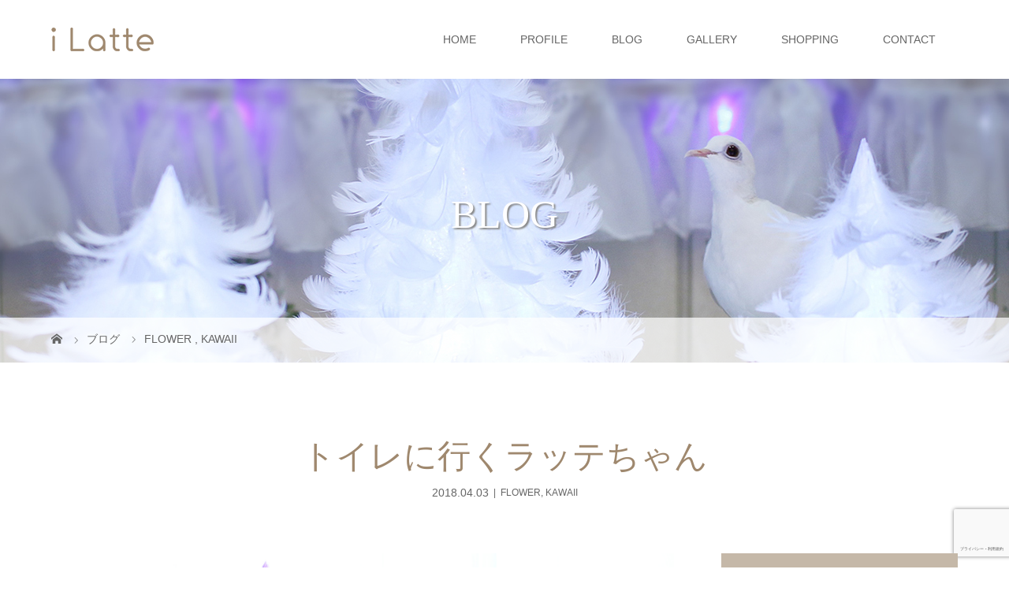

--- FILE ---
content_type: text/html; charset=UTF-8
request_url: https://i-latte.com/2018/04/03/%E3%83%88%E3%82%A4%E3%83%AC%E3%81%AB%E8%A1%8C%E3%81%8F%E3%83%A9%E3%83%83%E3%83%86%E3%81%A1%E3%82%83%E3%82%93/
body_size: 40204
content:
<!DOCTYPE html>
<html class="pc" lang="ja">
<head prefix="og: http://ogp.me/ns# fb: http://ogp.me/ns/fb#">
<meta charset="UTF-8">
<meta name="description" content="ラッテ「おトイレ行ってきまちゅ࿐&#x1f54a;」飛んでっちゃった࿐&#x1f54a;...">
<meta name="viewport" content="width=device-width">
<meta property="og:type" content="article" />
<meta property="og:url" content="https://i-latte.com/2018/04/03/%E3%83%88%E3%82%A4%E3%83%AC%E3%81%AB%E8%A1%8C%E3%81%8F%E3%83%A9%E3%83%83%E3%83%86%E3%81%A1%E3%82%83%E3%82%93/">
<meta property="og:title" content="トイレに行くラッテちゃん" />
<meta property="og:description" content="ラッテ「おトイレ行ってきまちゅ࿐&#x1f54a;」飛んでっちゃった࿐&#x1f54a;..." />
<meta property="og:site_name" content="i Latte" />
<meta property="og:image" content='https://i-latte.com/wp-content/uploads/2018/04/トイレに行くラッテちゃん.jpg'>
<meta property="og:image:secure_url" content="https://i-latte.com/wp-content/uploads/2018/04/トイレに行くラッテちゃん.jpg" /> 
<meta property="og:image:width" content="1755" /> 
<meta property="og:image:height" content="1200" />
<meta property="fb:admins" content="100001032355520" />
<meta name="twitter:card" content="summary" />
<meta name="twitter:site" content="@rosarinn" />
<meta name="twitter:creator" content="@rosarinn" />
<meta name="twitter:title" content="トイレに行くラッテちゃん" />
<meta name="twitter:description" content="ラッテ「おトイレ行ってきまちゅ࿐&#x1f54a;」飛んでっちゃった࿐&#x1f54a;..." />
<meta name="twitter:image:src" content='https://i-latte.com/wp-content/uploads/2018/04/トイレに行くラッテちゃん.jpg' />
<title>トイレに行くラッテちゃん | i Latte</title>
<!--[if lt IE 9]>
<script src="https://i-latte.com/wp-content/themes/story_tcd041/js/html5.js"></script>
<![endif]-->
<link rel="pingback" href="https://i-latte.com/xmlrpc.php">
<link rel="shortcut icon" href="https://i-latte.com/wp-content/uploads/tcd-w/i-latte_icon.png">
<meta name='robots' content='max-image-preview:large' />
	<style>img:is([sizes="auto" i], [sizes^="auto," i]) { contain-intrinsic-size: 3000px 1500px }</style>
	<link rel='dns-prefetch' href='//www.google.com' />
<link rel="alternate" type="application/rss+xml" title="i Latte &raquo; トイレに行くラッテちゃん のコメントのフィード" href="https://i-latte.com/2018/04/03/%e3%83%88%e3%82%a4%e3%83%ac%e3%81%ab%e8%a1%8c%e3%81%8f%e3%83%a9%e3%83%83%e3%83%86%e3%81%a1%e3%82%83%e3%82%93/feed/" />
<link rel='stylesheet' id='wp-block-library-css' href='https://i-latte.com/wp-includes/css/dist/block-library/style.min.css?ver=6.8.3' type='text/css' media='all' />
<style id='classic-theme-styles-inline-css' type='text/css'>
/*! This file is auto-generated */
.wp-block-button__link{color:#fff;background-color:#32373c;border-radius:9999px;box-shadow:none;text-decoration:none;padding:calc(.667em + 2px) calc(1.333em + 2px);font-size:1.125em}.wp-block-file__button{background:#32373c;color:#fff;text-decoration:none}
</style>
<style id='global-styles-inline-css' type='text/css'>
:root{--wp--preset--aspect-ratio--square: 1;--wp--preset--aspect-ratio--4-3: 4/3;--wp--preset--aspect-ratio--3-4: 3/4;--wp--preset--aspect-ratio--3-2: 3/2;--wp--preset--aspect-ratio--2-3: 2/3;--wp--preset--aspect-ratio--16-9: 16/9;--wp--preset--aspect-ratio--9-16: 9/16;--wp--preset--color--black: #000000;--wp--preset--color--cyan-bluish-gray: #abb8c3;--wp--preset--color--white: #ffffff;--wp--preset--color--pale-pink: #f78da7;--wp--preset--color--vivid-red: #cf2e2e;--wp--preset--color--luminous-vivid-orange: #ff6900;--wp--preset--color--luminous-vivid-amber: #fcb900;--wp--preset--color--light-green-cyan: #7bdcb5;--wp--preset--color--vivid-green-cyan: #00d084;--wp--preset--color--pale-cyan-blue: #8ed1fc;--wp--preset--color--vivid-cyan-blue: #0693e3;--wp--preset--color--vivid-purple: #9b51e0;--wp--preset--gradient--vivid-cyan-blue-to-vivid-purple: linear-gradient(135deg,rgba(6,147,227,1) 0%,rgb(155,81,224) 100%);--wp--preset--gradient--light-green-cyan-to-vivid-green-cyan: linear-gradient(135deg,rgb(122,220,180) 0%,rgb(0,208,130) 100%);--wp--preset--gradient--luminous-vivid-amber-to-luminous-vivid-orange: linear-gradient(135deg,rgba(252,185,0,1) 0%,rgba(255,105,0,1) 100%);--wp--preset--gradient--luminous-vivid-orange-to-vivid-red: linear-gradient(135deg,rgba(255,105,0,1) 0%,rgb(207,46,46) 100%);--wp--preset--gradient--very-light-gray-to-cyan-bluish-gray: linear-gradient(135deg,rgb(238,238,238) 0%,rgb(169,184,195) 100%);--wp--preset--gradient--cool-to-warm-spectrum: linear-gradient(135deg,rgb(74,234,220) 0%,rgb(151,120,209) 20%,rgb(207,42,186) 40%,rgb(238,44,130) 60%,rgb(251,105,98) 80%,rgb(254,248,76) 100%);--wp--preset--gradient--blush-light-purple: linear-gradient(135deg,rgb(255,206,236) 0%,rgb(152,150,240) 100%);--wp--preset--gradient--blush-bordeaux: linear-gradient(135deg,rgb(254,205,165) 0%,rgb(254,45,45) 50%,rgb(107,0,62) 100%);--wp--preset--gradient--luminous-dusk: linear-gradient(135deg,rgb(255,203,112) 0%,rgb(199,81,192) 50%,rgb(65,88,208) 100%);--wp--preset--gradient--pale-ocean: linear-gradient(135deg,rgb(255,245,203) 0%,rgb(182,227,212) 50%,rgb(51,167,181) 100%);--wp--preset--gradient--electric-grass: linear-gradient(135deg,rgb(202,248,128) 0%,rgb(113,206,126) 100%);--wp--preset--gradient--midnight: linear-gradient(135deg,rgb(2,3,129) 0%,rgb(40,116,252) 100%);--wp--preset--font-size--small: 13px;--wp--preset--font-size--medium: 20px;--wp--preset--font-size--large: 36px;--wp--preset--font-size--x-large: 42px;--wp--preset--spacing--20: 0.44rem;--wp--preset--spacing--30: 0.67rem;--wp--preset--spacing--40: 1rem;--wp--preset--spacing--50: 1.5rem;--wp--preset--spacing--60: 2.25rem;--wp--preset--spacing--70: 3.38rem;--wp--preset--spacing--80: 5.06rem;--wp--preset--shadow--natural: 6px 6px 9px rgba(0, 0, 0, 0.2);--wp--preset--shadow--deep: 12px 12px 50px rgba(0, 0, 0, 0.4);--wp--preset--shadow--sharp: 6px 6px 0px rgba(0, 0, 0, 0.2);--wp--preset--shadow--outlined: 6px 6px 0px -3px rgba(255, 255, 255, 1), 6px 6px rgba(0, 0, 0, 1);--wp--preset--shadow--crisp: 6px 6px 0px rgba(0, 0, 0, 1);}:where(.is-layout-flex){gap: 0.5em;}:where(.is-layout-grid){gap: 0.5em;}body .is-layout-flex{display: flex;}.is-layout-flex{flex-wrap: wrap;align-items: center;}.is-layout-flex > :is(*, div){margin: 0;}body .is-layout-grid{display: grid;}.is-layout-grid > :is(*, div){margin: 0;}:where(.wp-block-columns.is-layout-flex){gap: 2em;}:where(.wp-block-columns.is-layout-grid){gap: 2em;}:where(.wp-block-post-template.is-layout-flex){gap: 1.25em;}:where(.wp-block-post-template.is-layout-grid){gap: 1.25em;}.has-black-color{color: var(--wp--preset--color--black) !important;}.has-cyan-bluish-gray-color{color: var(--wp--preset--color--cyan-bluish-gray) !important;}.has-white-color{color: var(--wp--preset--color--white) !important;}.has-pale-pink-color{color: var(--wp--preset--color--pale-pink) !important;}.has-vivid-red-color{color: var(--wp--preset--color--vivid-red) !important;}.has-luminous-vivid-orange-color{color: var(--wp--preset--color--luminous-vivid-orange) !important;}.has-luminous-vivid-amber-color{color: var(--wp--preset--color--luminous-vivid-amber) !important;}.has-light-green-cyan-color{color: var(--wp--preset--color--light-green-cyan) !important;}.has-vivid-green-cyan-color{color: var(--wp--preset--color--vivid-green-cyan) !important;}.has-pale-cyan-blue-color{color: var(--wp--preset--color--pale-cyan-blue) !important;}.has-vivid-cyan-blue-color{color: var(--wp--preset--color--vivid-cyan-blue) !important;}.has-vivid-purple-color{color: var(--wp--preset--color--vivid-purple) !important;}.has-black-background-color{background-color: var(--wp--preset--color--black) !important;}.has-cyan-bluish-gray-background-color{background-color: var(--wp--preset--color--cyan-bluish-gray) !important;}.has-white-background-color{background-color: var(--wp--preset--color--white) !important;}.has-pale-pink-background-color{background-color: var(--wp--preset--color--pale-pink) !important;}.has-vivid-red-background-color{background-color: var(--wp--preset--color--vivid-red) !important;}.has-luminous-vivid-orange-background-color{background-color: var(--wp--preset--color--luminous-vivid-orange) !important;}.has-luminous-vivid-amber-background-color{background-color: var(--wp--preset--color--luminous-vivid-amber) !important;}.has-light-green-cyan-background-color{background-color: var(--wp--preset--color--light-green-cyan) !important;}.has-vivid-green-cyan-background-color{background-color: var(--wp--preset--color--vivid-green-cyan) !important;}.has-pale-cyan-blue-background-color{background-color: var(--wp--preset--color--pale-cyan-blue) !important;}.has-vivid-cyan-blue-background-color{background-color: var(--wp--preset--color--vivid-cyan-blue) !important;}.has-vivid-purple-background-color{background-color: var(--wp--preset--color--vivid-purple) !important;}.has-black-border-color{border-color: var(--wp--preset--color--black) !important;}.has-cyan-bluish-gray-border-color{border-color: var(--wp--preset--color--cyan-bluish-gray) !important;}.has-white-border-color{border-color: var(--wp--preset--color--white) !important;}.has-pale-pink-border-color{border-color: var(--wp--preset--color--pale-pink) !important;}.has-vivid-red-border-color{border-color: var(--wp--preset--color--vivid-red) !important;}.has-luminous-vivid-orange-border-color{border-color: var(--wp--preset--color--luminous-vivid-orange) !important;}.has-luminous-vivid-amber-border-color{border-color: var(--wp--preset--color--luminous-vivid-amber) !important;}.has-light-green-cyan-border-color{border-color: var(--wp--preset--color--light-green-cyan) !important;}.has-vivid-green-cyan-border-color{border-color: var(--wp--preset--color--vivid-green-cyan) !important;}.has-pale-cyan-blue-border-color{border-color: var(--wp--preset--color--pale-cyan-blue) !important;}.has-vivid-cyan-blue-border-color{border-color: var(--wp--preset--color--vivid-cyan-blue) !important;}.has-vivid-purple-border-color{border-color: var(--wp--preset--color--vivid-purple) !important;}.has-vivid-cyan-blue-to-vivid-purple-gradient-background{background: var(--wp--preset--gradient--vivid-cyan-blue-to-vivid-purple) !important;}.has-light-green-cyan-to-vivid-green-cyan-gradient-background{background: var(--wp--preset--gradient--light-green-cyan-to-vivid-green-cyan) !important;}.has-luminous-vivid-amber-to-luminous-vivid-orange-gradient-background{background: var(--wp--preset--gradient--luminous-vivid-amber-to-luminous-vivid-orange) !important;}.has-luminous-vivid-orange-to-vivid-red-gradient-background{background: var(--wp--preset--gradient--luminous-vivid-orange-to-vivid-red) !important;}.has-very-light-gray-to-cyan-bluish-gray-gradient-background{background: var(--wp--preset--gradient--very-light-gray-to-cyan-bluish-gray) !important;}.has-cool-to-warm-spectrum-gradient-background{background: var(--wp--preset--gradient--cool-to-warm-spectrum) !important;}.has-blush-light-purple-gradient-background{background: var(--wp--preset--gradient--blush-light-purple) !important;}.has-blush-bordeaux-gradient-background{background: var(--wp--preset--gradient--blush-bordeaux) !important;}.has-luminous-dusk-gradient-background{background: var(--wp--preset--gradient--luminous-dusk) !important;}.has-pale-ocean-gradient-background{background: var(--wp--preset--gradient--pale-ocean) !important;}.has-electric-grass-gradient-background{background: var(--wp--preset--gradient--electric-grass) !important;}.has-midnight-gradient-background{background: var(--wp--preset--gradient--midnight) !important;}.has-small-font-size{font-size: var(--wp--preset--font-size--small) !important;}.has-medium-font-size{font-size: var(--wp--preset--font-size--medium) !important;}.has-large-font-size{font-size: var(--wp--preset--font-size--large) !important;}.has-x-large-font-size{font-size: var(--wp--preset--font-size--x-large) !important;}
:where(.wp-block-post-template.is-layout-flex){gap: 1.25em;}:where(.wp-block-post-template.is-layout-grid){gap: 1.25em;}
:where(.wp-block-columns.is-layout-flex){gap: 2em;}:where(.wp-block-columns.is-layout-grid){gap: 2em;}
:root :where(.wp-block-pullquote){font-size: 1.5em;line-height: 1.6;}
</style>
<link rel='stylesheet' id='contact-form-7-css' href='https://i-latte.com/wp-content/plugins/contact-form-7/includes/css/styles.css?ver=5.9.8' type='text/css' media='all' />
<link rel='stylesheet' id='story-slick-css' href='https://i-latte.com/wp-content/themes/story_tcd041/css/slick.css?ver=6.8.3' type='text/css' media='all' />
<link rel='stylesheet' id='story-slick-theme-css' href='https://i-latte.com/wp-content/themes/story_tcd041/css/slick-theme.css?ver=6.8.3' type='text/css' media='all' />
<link rel='stylesheet' id='story-style-css' href='https://i-latte.com/wp-content/themes/story_tcd041/style.css?ver=1.6.1' type='text/css' media='all' />
<link rel='stylesheet' id='story-responsive-css' href='https://i-latte.com/wp-content/themes/story_tcd041/responsive.css?ver=1.6.1' type='text/css' media='all' />
<link rel='stylesheet' id='story-footer-bar-css' href='https://i-latte.com/wp-content/themes/story_tcd041/css/footer-bar.css?ver=1.6.1' type='text/css' media='all' />
<script type="text/javascript" src="https://i-latte.com/wp-includes/js/jquery/jquery.min.js?ver=3.7.1" id="jquery-core-js"></script>
<script type="text/javascript" src="https://i-latte.com/wp-includes/js/jquery/jquery-migrate.min.js?ver=3.4.1" id="jquery-migrate-js"></script>
<script type="text/javascript" src="https://i-latte.com/wp-content/themes/story_tcd041/js/slick.min.js?ver=1.6.1" id="story-slick-js"></script>
<script type="text/javascript" src="https://i-latte.com/wp-content/themes/story_tcd041/js/functions.js?ver=1.6.1" id="story-script-js"></script>
<script type="text/javascript" src="https://i-latte.com/wp-content/themes/story_tcd041/js/responsive.js?ver=1.6.1" id="story-responsive-js"></script>
<link rel="https://api.w.org/" href="https://i-latte.com/wp-json/" /><link rel="alternate" title="JSON" type="application/json" href="https://i-latte.com/wp-json/wp/v2/posts/713" /><link rel="EditURI" type="application/rsd+xml" title="RSD" href="https://i-latte.com/xmlrpc.php?rsd" />
<meta name="generator" content="WordPress 6.8.3" />
<link rel="canonical" href="https://i-latte.com/2018/04/03/%e3%83%88%e3%82%a4%e3%83%ac%e3%81%ab%e8%a1%8c%e3%81%8f%e3%83%a9%e3%83%83%e3%83%86%e3%81%a1%e3%82%83%e3%82%93/" />
<link rel='shortlink' href='https://i-latte.com/?p=713' />
<link rel="alternate" title="oEmbed (JSON)" type="application/json+oembed" href="https://i-latte.com/wp-json/oembed/1.0/embed?url=https%3A%2F%2Fi-latte.com%2F2018%2F04%2F03%2F%25e3%2583%2588%25e3%2582%25a4%25e3%2583%25ac%25e3%2581%25ab%25e8%25a1%258c%25e3%2581%258f%25e3%2583%25a9%25e3%2583%2583%25e3%2583%2586%25e3%2581%25a1%25e3%2582%2583%25e3%2582%2593%2F" />
<link rel="alternate" title="oEmbed (XML)" type="text/xml+oembed" href="https://i-latte.com/wp-json/oembed/1.0/embed?url=https%3A%2F%2Fi-latte.com%2F2018%2F04%2F03%2F%25e3%2583%2588%25e3%2582%25a4%25e3%2583%25ac%25e3%2581%25ab%25e8%25a1%258c%25e3%2581%258f%25e3%2583%25a9%25e3%2583%2583%25e3%2583%2586%25e3%2581%25a1%25e3%2582%2583%25e3%2582%2593%2F&#038;format=xml" />
<style type="text/css">

</style>
<style>
.content02-button:hover, .button a:hover, .global-nav .sub-menu a:hover, .content02-button:hover, .footer-bar01, .copyright, .nav-links02-previous a, .nav-links02-next a, .pagetop a, #submit_comment:hover, .page-links a:hover, .page-links > span, .pw_form input[type="submit"]:hover, .post-password-form input[type="submit"]:hover { 
	background: #9F886E; 
}
.pb_slider .slick-prev:active, .pb_slider .slick-prev:focus, .pb_slider .slick-prev:hover {
	background: #9F886E url(https://i-latte.com/wp-content/themes/story_tcd041/pagebuilder/assets/img/slider_arrow1.png) no-repeat 23px; 
}
.pb_slider .slick-next:active, .pb_slider .slick-next:focus, .pb_slider .slick-next:hover {
	background: #9F886E url(https://i-latte.com/wp-content/themes/story_tcd041/pagebuilder/assets/img/slider_arrow2.png) no-repeat 25px 23px; 
}
#comment_textarea textarea:focus, #guest_info input:focus, #comment_textarea textarea:focus { 
	border: 1px solid #9F886E; 
}
.archive-title, .article01-title a, .article02-title a, .article03-title, .article03-category-item:hover, .article05-category-item:hover, .article04-title, .article05-title, .article06-title, .article06-category-item:hover, .column-layout01-title, .column-layout01-title, .column-layout02-title, .column-layout03-title, .column-layout04-title, .column-layout05-title, .column-layout02-title, .column-layout03-title, .column-layout04-title, .column-layout05-title, .content01-title, .content02-button, .content03-title, .content04-title, .footer-gallery-title, .global-nav a:hover,  .global-nav .current-menu-item > a, .headline-primary, .nav-links01-previous a:hover, .nav-links01-next a:hover, .post-title, .styled-post-list1-title:hover, .top-slider-content-inner:after, .breadcrumb a:hover, .article07-title, .post-category a:hover, .post-meta-box a:hover, .post-content a, .color_headline {
color: #9F886E;
}
.content02, .gallery01 .slick-arrow:hover, .global-nav .sub-menu a, .headline-bar, .nav-links02-next a:hover, .nav-links02-previous a:hover, .pagetop a:hover, .top-slider-nav li.active a, .top-slider-nav li:hover a {
background: #C5B8A8;
}
.social-nav-item a:hover:before {
color: #C5B8A8;
}
.article01-title a:hover, .article02-title a:hover, .article03 a:hover .article03-title, .article04 a:hover .article04-title, .article07 a:hover .article07-title, .post-content a:hover, .headline-link:hover {
	color: #73604A;
}
@media only screen and (max-width: 991px) {
	.copyright {
		background: #9F886E;
	}
}
@media only screen and (max-width: 1200px) {
	.global-nav a, .global-nav a:hover {
		background: #C5B8A8;
	}
	.global-nav .sub-menu a {
		background: #9F886E;
	}
}
.headline-font-type {
font-family: "Times New Roman", "游明朝", "Yu Mincho", "游明朝体", "YuMincho", "ヒラギノ明朝 Pro W3", "Hiragino Mincho Pro", "HiraMinProN-W3", "HGS明朝E", "ＭＳ Ｐ明朝", "MS PMincho", serif; font-weight: 500;
}
a:hover .thumbnail01 img, .thumbnail01 img:hover {
	-moz-transform: scale(1.4); -ms-transform: scale(1.4); -o-transform: scale(1.4); -webkit-transform: scale(1.4); transform: scale(1.4); }
.global-nav > ul > li > a {
color: #666666;
}
.article06 a:hover:before {
background: rgba(255, 255, 255, 0.9);
}
.footer-nav-wrapper:before {
background-color: rgba(159, 136, 110, 0.8);
}
</style>
</head>
<body class="wp-singular post-template-default single single-post postid-713 single-format-standard wp-theme-story_tcd041 font-type1">
<header class="header">
	<div class="header-bar " style="background-color: #FFFFFF; color: #666666;">
		<div class="header-bar-inner inner">
			<div class="logo logo-image"><a href="https://i-latte.com/" data-label="i Latte"><img class="h_logo" src="https://i-latte.com/wp-content/uploads/2018/01/iLatte_logo_30.png" alt="i Latte"></a></div>
			<a href="#" id="global-nav-button" class="global-nav-button"></a>
			<nav id="global-nav" class="global-nav"><ul id="menu-%e3%82%b0%e3%83%ad%e3%83%bc%e3%83%90%e3%83%ab%e3%83%a1%e3%83%8b%e3%83%a5%e3%83%bc" class="menu"><li id="menu-item-13" class="menu-item menu-item-type-post_type menu-item-object-page menu-item-home menu-item-13"><a href="https://i-latte.com/"><span></span>HOME</a></li>
<li id="menu-item-30" class="menu-item menu-item-type-post_type menu-item-object-page menu-item-30"><a href="https://i-latte.com/profile/"><span></span>PROFILE</a></li>
<li id="menu-item-12" class="menu-item menu-item-type-post_type menu-item-object-page current_page_parent menu-item-has-children menu-item-12"><a href="https://i-latte.com/blog/"><span></span>BLOG</a>
<ul class="sub-menu">
	<li id="menu-item-139" class="menu-item menu-item-type-taxonomy menu-item-object-category current-post-ancestor current-menu-parent current-post-parent menu-item-139"><a href="https://i-latte.com/category/flower/"><span></span>FLOWER</a></li>
	<li id="menu-item-138" class="menu-item menu-item-type-taxonomy menu-item-object-category menu-item-138"><a href="https://i-latte.com/category/feathertree/"><span></span>FeatherTree</a></li>
	<li id="menu-item-137" class="menu-item menu-item-type-taxonomy menu-item-object-category menu-item-137"><a href="https://i-latte.com/category/event/"><span></span>EVENT</a></li>
	<li id="menu-item-136" class="menu-item menu-item-type-taxonomy menu-item-object-category menu-item-136"><a href="https://i-latte.com/category/cosplay/"><span></span>COSPLAY</a></li>
	<li id="menu-item-167" class="menu-item menu-item-type-taxonomy menu-item-object-category current-post-ancestor current-menu-parent current-post-parent menu-item-167"><a href="https://i-latte.com/category/kawaii/"><span></span>KAWAII</a></li>
</ul>
</li>
<li id="menu-item-22" class="menu-item menu-item-type-post_type menu-item-object-page menu-item-has-children menu-item-22"><a href="https://i-latte.com/gallery/"><span></span>GALLERY</a>
<ul class="sub-menu">
	<li id="menu-item-144" class="menu-item menu-item-type-taxonomy menu-item-object-gallery_category menu-item-144"><a href="https://i-latte.com/gallery_category/flower/"><span></span>FLOWER</a></li>
	<li id="menu-item-143" class="menu-item menu-item-type-taxonomy menu-item-object-gallery_category menu-item-143"><a href="https://i-latte.com/gallery_category/feathertree/"><span></span>FeatherTree</a></li>
	<li id="menu-item-142" class="menu-item menu-item-type-taxonomy menu-item-object-gallery_category menu-item-142"><a href="https://i-latte.com/gallery_category/event/"><span></span>EVENT</a></li>
	<li id="menu-item-141" class="menu-item menu-item-type-taxonomy menu-item-object-gallery_category menu-item-141"><a href="https://i-latte.com/gallery_category/cosplay/"><span></span>COSPLAY</a></li>
	<li id="menu-item-172" class="menu-item menu-item-type-taxonomy menu-item-object-gallery_category menu-item-172"><a href="https://i-latte.com/gallery_category/kawaii/"><span></span>KAWAII</a></li>
</ul>
</li>
<li id="menu-item-36" class="menu-item menu-item-type-post_type menu-item-object-page menu-item-36"><a href="https://i-latte.com/shopping/"><span></span>SHOPPING</a></li>
<li id="menu-item-19" class="menu-item menu-item-type-post_type menu-item-object-page menu-item-19"><a href="https://i-latte.com/contact/"><span></span>CONTACT</a></li>
</ul></nav>		</div>
	</div>
	<div class="signage" style="background-image: url(https://i-latte.com/wp-content/uploads/2018/01/latteWhite_1450_360.jpg);">
		<div class="signage-content" style="text-shadow: 2px 2px 2px #888888">
			<h1 class="signage-title headline-font-type" style="color: #FFFFFF; font-size: 50px;">BLOG</h1>
			<p class="signage-title-sub" style="color: #FFFFFF; font-size: 16px;"></p>
		</div>
	</div>
	<div class="breadcrumb-wrapper">
		<ul class="breadcrumb inner" itemscope itemtype="http://schema.org/BreadcrumbList">
			<li class="home" itemprop="itemListElement" itemscope itemtype="http://schema.org/ListItem">
				<a href="https://i-latte.com/" itemprop="item">
					<span itemprop="name">HOME</span>
				</a>
				<meta itemprop="position" content="1" />
			</li>
						<li itemprop="itemListElement" itemscope itemtype="http://schema.org/ListItem">
				<a href="https://i-latte.com/blog/" itemprop="item">
					<span itemprop="name">ブログ</span>
				</a>
				<meta itemprop="position" content="2" />
			</li>
			<li itemprop="itemListElement" itemscope itemtype="http://schema.org/ListItem">
							<a href="https://i-latte.com/category/flower/" itemscope itemtype="http://schema.org/Thing" itemprop="item">
					<span itemprop="name">FLOWER</span>
				</a>
			, 				<a href="https://i-latte.com/category/kawaii/" itemscope itemtype="http://schema.org/Thing" itemprop="item">
					<span itemprop="name">KAWAII</span>
				</a>
							<meta itemprop="position" content="3" />
			</li>
								</ul>
	</div>
</header>
<div class="main">
	<div class="inner">
		<div class="post-header">
			<h1 class="post-title headline-font-type" style="font-size: 42px;">トイレに行くラッテちゃん</h1>
			<p class="post-meta">
				<time class="post-date" datetime="2018-04-03">2018.04.03</time><span class="post-category"><a href="https://i-latte.com/category/flower/" rel="category tag">FLOWER</a>, <a href="https://i-latte.com/category/kawaii/" rel="category tag">KAWAII</a></span>			</p>
		</div>
		<div class="clearfix">
			<div class="primary fleft">
				<p class="post-thumbnail">
<img width="1755" height="1200" src="https://i-latte.com/wp-content/uploads/2018/04/トイレに行くラッテちゃん.jpg" class="attachment-post-thumbnail size-post-thumbnail wp-post-image" alt="" decoding="async" fetchpriority="high" srcset="https://i-latte.com/wp-content/uploads/2018/04/トイレに行くラッテちゃん.jpg 1755w, https://i-latte.com/wp-content/uploads/2018/04/トイレに行くラッテちゃん-300x205.jpg 300w, https://i-latte.com/wp-content/uploads/2018/04/トイレに行くラッテちゃん-768x525.jpg 768w, https://i-latte.com/wp-content/uploads/2018/04/トイレに行くラッテちゃん-1024x700.jpg 1024w" sizes="(max-width: 1755px) 100vw, 1755px" />				</p>
				<div class="post-content" style="font-size: 14px;">
<p style="text-align: center;">ラッテ「おトイレ行ってきまちゅ࿐&#x1f54a;」</p>
<p style="text-align: center;">飛んでっちゃった࿐&#x1f54a;</p>
				</div>
				<!-- banner1 -->
				<div class="single_share clearfix" id="single_share_bottom">
<div class="share-type1 share-btm">
 
	<div class="sns mt10">
		<ul class="type1 clearfix">
			<li class="twitter">
				<a href="http://twitter.com/share?text=%E3%83%88%E3%82%A4%E3%83%AC%E3%81%AB%E8%A1%8C%E3%81%8F%E3%83%A9%E3%83%83%E3%83%86%E3%81%A1%E3%82%83%E3%82%93&url=https%3A%2F%2Fi-latte.com%2F2018%2F04%2F03%2F%25e3%2583%2588%25e3%2582%25a4%25e3%2583%25ac%25e3%2581%25ab%25e8%25a1%258c%25e3%2581%258f%25e3%2583%25a9%25e3%2583%2583%25e3%2583%2586%25e3%2581%25a1%25e3%2582%2583%25e3%2582%2593%2F&via=rosarinn&tw_p=tweetbutton&related=rosarinn" onclick="javascript:window.open(this.href, '', 'menubar=no,toolbar=no,resizable=yes,scrollbars=yes,height=400,width=600');return false;"><i class="icon-twitter"></i><span class="ttl">Tweet</span><span class="share-count"></span></a>
			</li>
			<li class="facebook">
				<a href="//www.facebook.com/sharer/sharer.php?u=https://i-latte.com/2018/04/03/%e3%83%88%e3%82%a4%e3%83%ac%e3%81%ab%e8%a1%8c%e3%81%8f%e3%83%a9%e3%83%83%e3%83%86%e3%81%a1%e3%82%83%e3%82%93/&amp;t=%E3%83%88%E3%82%A4%E3%83%AC%E3%81%AB%E8%A1%8C%E3%81%8F%E3%83%A9%E3%83%83%E3%83%86%E3%81%A1%E3%82%83%E3%82%93" class="facebook-btn-icon-link" target="blank" rel="nofollow"><i class="icon-facebook"></i><span class="ttl">Share</span><span class="share-count"></span></a>
			</li>
			<li class="googleplus">
				<a href="https://plus.google.com/share?url=https%3A%2F%2Fi-latte.com%2F2018%2F04%2F03%2F%25e3%2583%2588%25e3%2582%25a4%25e3%2583%25ac%25e3%2581%25ab%25e8%25a1%258c%25e3%2581%258f%25e3%2583%25a9%25e3%2583%2583%25e3%2583%2586%25e3%2581%25a1%25e3%2582%2583%25e3%2582%2593%2F" onclick="javascript:window.open(this.href, '', 'menubar=no,toolbar=no,resizable=yes,scrollbars=yes,height=600,width=500');return false;"><i class="icon-google-plus"></i><span class="ttl">+1</span><span class="share-count"></span></a>
			</li>
			<li class="hatebu">
				<a href="http://b.hatena.ne.jp/add?mode=confirm&url=https%3A%2F%2Fi-latte.com%2F2018%2F04%2F03%2F%25e3%2583%2588%25e3%2582%25a4%25e3%2583%25ac%25e3%2581%25ab%25e8%25a1%258c%25e3%2581%258f%25e3%2583%25a9%25e3%2583%2583%25e3%2583%2586%25e3%2581%25a1%25e3%2582%2583%25e3%2582%2593%2F" onclick="javascript:window.open(this.href, '', 'menubar=no,toolbar=no,resizable=yes,scrollbars=yes,height=400,width=510');return false;" ><i class="icon-hatebu"></i><span class="ttl">Hatena</span><span class="share-count"></span></a>
			</li>
			<li class="pocket">
				<a href="http://getpocket.com/edit?url=https%3A%2F%2Fi-latte.com%2F2018%2F04%2F03%2F%25e3%2583%2588%25e3%2582%25a4%25e3%2583%25ac%25e3%2581%25ab%25e8%25a1%258c%25e3%2581%258f%25e3%2583%25a9%25e3%2583%2583%25e3%2583%2586%25e3%2581%25a1%25e3%2582%2583%25e3%2582%2593%2F&title=%E3%83%88%E3%82%A4%E3%83%AC%E3%81%AB%E8%A1%8C%E3%81%8F%E3%83%A9%E3%83%83%E3%83%86%E3%81%A1%E3%82%83%E3%82%93" target="blank"><i class="icon-pocket"></i><span class="ttl">Pocket</span><span class="share-count"></span></a>
			</li>
			<li class="rss">
				<a href="https://i-latte.com/feed/" target="blank"><i class="icon-rss"></i><span class="ttl">RSS</span></a>
			</li>
			<li class="feedly">
				<a href="http://feedly.com/index.html#subscription%2Ffeed%2Fhttps://i-latte.com/feed/" target="blank"><i class="icon-feedly"></i><span class="ttl">feedly</span><span class="share-count"></span></a>
			</li>
			<li class="pinterest">
				<a rel="nofollow" target="_blank" href="https://www.pinterest.com/pin/create/button/?url=https%3A%2F%2Fi-latte.com%2F2018%2F04%2F03%2F%25e3%2583%2588%25e3%2582%25a4%25e3%2583%25ac%25e3%2581%25ab%25e8%25a1%258c%25e3%2581%258f%25e3%2583%25a9%25e3%2583%2583%25e3%2583%2586%25e3%2581%25a1%25e3%2582%2583%25e3%2582%2593%2F&media=https://i-latte.com/wp-content/uploads/2018/04/トイレに行くラッテちゃん.jpg&description=%E3%83%88%E3%82%A4%E3%83%AC%E3%81%AB%E8%A1%8C%E3%81%8F%E3%83%A9%E3%83%83%E3%83%86%E3%81%A1%E3%82%83%E3%82%93"><i class="icon-pinterest"></i><span class="ttl">Pin&nbsp;it</span></a>
			</li>
		</ul>
	</div>
</div>
				</div>
				<ul class="post-meta-box clearfix">
					<li class="post-meta-box-item post-meta-box-category"><a href="https://i-latte.com/category/flower/" rel="category tag">FLOWER</a>, <a href="https://i-latte.com/category/kawaii/" rel="category tag">KAWAII</a></li>
					<li class="post-meta-box-item post-meta-box-comment">コメント: <a href="#comment_headline">0</a></li>
				</ul>
				<ul class="nav-links01 headline-font-type clearfix">
					<li class="nav-links01-previous">
						<a href="https://i-latte.com/2018/04/03/%e3%82%a2%e3%82%a4%e3%83%aa%e3%82%b9%e3%81%a8%e3%83%a9%e3%83%83%e3%83%86%e3%81%a1%e3%82%83%e3%82%93/">アイリスとラッテちゃん</a>
					</li>
					<li class="nav-links01-next">
						<a href="https://i-latte.com/2018/04/03/%e3%82%ab%e3%83%a9%e3%83%bc%e3%81%ab%e6%93%ac%e6%85%8b%e3%81%97%e3%81%a6%e3%81%9f%e3%83%a9%e3%83%83%e3%83%86%e3%81%a1%e3%82%83%e3%82%93/">カラーに擬態してたラッテちゃん</a>
					</li>
				</ul>
				<!-- banner2 -->
				<section>
<h3 class="headline-bar headline-comment">コメント</h3>
<div id="comment_header" class="clearfix">
	<ul id="comment_header_right">
		<li id="trackback_switch"><a href="javascript:void(0);">トラックバック ( 0 )</a></li>
   		<li id="comment_switch" class="comment_switch_active"><a href="javascript:void(0);">コメント ( 0 )</a></li>
	</ul>
</div><!-- END #comment_header -->
<div id="comments">
	<!-- start commnet -->
	<div id="comment_area">
  		<ol class="commentlist">
			<li class="comment">
     			<div class="comment-content"><p class="no_comment">この記事へのコメントはありません。</p></div>
    		</li>
		</ol>
		<!-- comments END -->
	</div><!-- #comment_area END -->
 	<!-- start trackback -->
 	<div id="trackback_area">
		<ol class="commentlist">
   			<li class="comment"><div class="comment-content"><p class="no_comment">この記事へのトラックバックはありません。</p></div></li>
		</ol>
  		<div id="trackback_url_area">
   			<label for="trackback_url">トラックバック URL</label>
   			<input type="text" name="trackback_url" id="trackback_url" size="60" value="https://i-latte.com/2018/04/03/%e3%83%88%e3%82%a4%e3%83%ac%e3%81%ab%e8%a1%8c%e3%81%8f%e3%83%a9%e3%83%83%e3%83%86%e3%81%a1%e3%82%83%e3%82%93/trackback/" readonly="readonly" onfocus="this.select()">
  		</div>
	<!-- trackback end -->
	</div><!-- #trackback_area END -->
	<fieldset class="comment_form_wrapper" id="respond">
		<div id="cancel_comment_reply"><a rel="nofollow" id="cancel-comment-reply-link" href="/2018/04/03/%E3%83%88%E3%82%A4%E3%83%AC%E3%81%AB%E8%A1%8C%E3%81%8F%E3%83%A9%E3%83%83%E3%83%86%E3%81%A1%E3%82%83%E3%82%93/#respond" style="display:none;">返信をキャンセルする。</a></div>
			<form action="https://i-latte.com/wp-comments-post.php" method="post" id="commentform">
				<div id="guest_info">
    				<div id="guest_name"><label for="author"><span>名前</span>( 必須 )</label><input type="text" name="author" id="author" value="" size="22" tabindex="1" aria-required='true'></div>
    				<div id="guest_email"><label for="email"><span>E-MAIL</span>( 必須 ) ※ 公開されません</label><input type="text" name="email" id="email" value="" size="22" tabindex="2" aria-required='true'></div>
    				<div id="guest_url"><label for="url"><span>URL</span></label><input type="text" name="url" id="url" value="" size="22" tabindex="3"></div>
				</div>
				<div id="comment_textarea">
					<label for="comment"><span>コメント内容</span></label>
    				<textarea name="comment" id="comment" cols="50" rows="10" tabindex="4"></textarea>
   				</div>
				<div id="submit_comment_wrapper">
<p style="display: none;"><input type="hidden" id="akismet_comment_nonce" name="akismet_comment_nonce" value="8eec8a1d3a" /></p><div class="inv-recaptcha-holder"></div><p style="display: none !important;" class="akismet-fields-container" data-prefix="ak_"><label>&#916;<textarea name="ak_hp_textarea" cols="45" rows="8" maxlength="100"></textarea></label><input type="hidden" id="ak_js_1" name="ak_js" value="124"/><script>document.getElementById( "ak_js_1" ).setAttribute( "value", ( new Date() ).getTime() );</script></p>					<input name="submit" type="submit" id="submit_comment" tabindex="5" value="コメントをする" title="コメントをする" alt="コメントをする">
   				</div>
   				<div id="input_hidden_field">
<input type='hidden' name='comment_post_ID' value='713' id='comment_post_ID' />
<input type='hidden' name='comment_parent' id='comment_parent' value='0' />
				</div>
			</form>
 	</fieldset><!-- #comment-form-area END -->
</div><!-- #comment end -->
				</section>

				<section>
					<h3 class="headline-bar">関連記事</h3>
					<div class="flex flex-wrap">
						<article class="article01 clearfix">
							<a class="article01-thumbnail thumbnail01" href="https://i-latte.com/2018/10/06/%e5%ae%9f%e3%82%8a%e3%81%ae%e7%a7%8b%e3%81%ae%e3%83%a9%e3%83%83%e3%83%86%e3%81%a1%e3%82%83%e3%82%93/">
<img width="280" height="280" src="https://i-latte.com/wp-content/uploads/2018/10/実ものとラッテ1-280x280.jpg" class="attachment-size1 size-size1 wp-post-image" alt="" decoding="async" srcset="https://i-latte.com/wp-content/uploads/2018/10/実ものとラッテ1-280x280.jpg 280w, https://i-latte.com/wp-content/uploads/2018/10/実ものとラッテ1-150x150.jpg 150w, https://i-latte.com/wp-content/uploads/2018/10/実ものとラッテ1-300x300.jpg 300w, https://i-latte.com/wp-content/uploads/2018/10/実ものとラッテ1-120x120.jpg 120w" sizes="(max-width: 280px) 100vw, 280px" />							</a>
							<h4 class="article01-title headline-font-type">
								<a href="https://i-latte.com/2018/10/06/%e5%ae%9f%e3%82%8a%e3%81%ae%e7%a7%8b%e3%81%ae%e3%83%a9%e3%83%83%e3%83%86%e3%81%a1%e3%82%83%e3%82%93/">実りの秋のラッテちゃん</a>
							</h4>
						</article>
						<article class="article01 clearfix">
							<a class="article01-thumbnail thumbnail01" href="https://i-latte.com/2018/03/25/%e3%81%8a%e3%81%a1%e3%82%8a%e3%83%a2%e3%83%95%e3%83%a2%e3%83%95%e3%81%aa%e3%83%a9%e3%83%83%e3%83%86%e3%81%a1%e3%82%83%e3%82%93/">
<img width="280" height="280" src="https://i-latte.com/wp-content/uploads/2018/03/おちりもふもふラッテ-280x280.jpg" class="attachment-size1 size-size1 wp-post-image" alt="" decoding="async" srcset="https://i-latte.com/wp-content/uploads/2018/03/おちりもふもふラッテ-280x280.jpg 280w, https://i-latte.com/wp-content/uploads/2018/03/おちりもふもふラッテ-150x150.jpg 150w, https://i-latte.com/wp-content/uploads/2018/03/おちりもふもふラッテ-300x300.jpg 300w, https://i-latte.com/wp-content/uploads/2018/03/おちりもふもふラッテ-120x120.jpg 120w" sizes="(max-width: 280px) 100vw, 280px" />							</a>
							<h4 class="article01-title headline-font-type">
								<a href="https://i-latte.com/2018/03/25/%e3%81%8a%e3%81%a1%e3%82%8a%e3%83%a2%e3%83%95%e3%83%a2%e3%83%95%e3%81%aa%e3%83%a9%e3%83%83%e3%83%86%e3%81%a1%e3%82%83%e3%82%93/">おちりモフモフなラッテちゃん</a>
							</h4>
						</article>
						<article class="article01 clearfix">
							<a class="article01-thumbnail thumbnail01" href="https://i-latte.com/2019/02/20/%e3%81%8a%e3%82%84%e3%81%99%e3%81%bf%e3%83%a9%e3%83%83%e3%83%86%e3%81%a1%e3%82%83%e3%82%93-2/">
<img width="280" height="280" src="https://i-latte.com/wp-content/uploads/2019/02/おやすみラッテ-280x280.jpg" class="attachment-size1 size-size1 wp-post-image" alt="" decoding="async" loading="lazy" srcset="https://i-latte.com/wp-content/uploads/2019/02/おやすみラッテ-280x280.jpg 280w, https://i-latte.com/wp-content/uploads/2019/02/おやすみラッテ-150x150.jpg 150w, https://i-latte.com/wp-content/uploads/2019/02/おやすみラッテ-300x300.jpg 300w, https://i-latte.com/wp-content/uploads/2019/02/おやすみラッテ-768x768.jpg 768w, https://i-latte.com/wp-content/uploads/2019/02/おやすみラッテ-1024x1024.jpg 1024w, https://i-latte.com/wp-content/uploads/2019/02/おやすみラッテ-120x120.jpg 120w, https://i-latte.com/wp-content/uploads/2019/02/おやすみラッテ.jpg 2000w" sizes="auto, (max-width: 280px) 100vw, 280px" />							</a>
							<h4 class="article01-title headline-font-type">
								<a href="https://i-latte.com/2019/02/20/%e3%81%8a%e3%82%84%e3%81%99%e3%81%bf%e3%83%a9%e3%83%83%e3%83%86%e3%81%a1%e3%82%83%e3%82%93-2/">おやすみラッテちゃん</a>
							</h4>
						</article>
						<article class="article01 clearfix">
							<a class="article01-thumbnail thumbnail01" href="https://i-latte.com/2018/02/20/%e3%83%a9%e3%83%83%e3%83%86%e3%81%a1%e3%82%83%e3%82%93%e3%81%ae%e8%ac%8e%e8%a1%8c%e5%8b%95/">
<img width="280" height="280" src="https://i-latte.com/wp-content/uploads/2018/02/謎行動のラッテ-280x280.jpg" class="attachment-size1 size-size1 wp-post-image" alt="" decoding="async" loading="lazy" srcset="https://i-latte.com/wp-content/uploads/2018/02/謎行動のラッテ-280x280.jpg 280w, https://i-latte.com/wp-content/uploads/2018/02/謎行動のラッテ-150x150.jpg 150w, https://i-latte.com/wp-content/uploads/2018/02/謎行動のラッテ-300x300.jpg 300w, https://i-latte.com/wp-content/uploads/2018/02/謎行動のラッテ-120x120.jpg 120w" sizes="auto, (max-width: 280px) 100vw, 280px" />							</a>
							<h4 class="article01-title headline-font-type">
								<a href="https://i-latte.com/2018/02/20/%e3%83%a9%e3%83%83%e3%83%86%e3%81%a1%e3%82%83%e3%82%93%e3%81%ae%e8%ac%8e%e8%a1%8c%e5%8b%95/">ラッテちゃんの謎行動</a>
							</h4>
						</article>
						<article class="article01 clearfix">
							<a class="article01-thumbnail thumbnail01" href="https://i-latte.com/2021/09/15/%e3%82%82%e3%81%86%e3%81%99%e3%81%90%e3%83%a9%e3%83%83%e3%83%86%e3%81%a1%e3%82%83%e3%82%93%e3%81%ae%e8%a8%98%e5%bf%b5%e6%97%a5/">
<img width="280" height="280" src="https://i-latte.com/wp-content/uploads/2021/09/もうすぐ記念日ラッテちゃん-280x280.jpg" class="attachment-size1 size-size1 wp-post-image" alt="" decoding="async" loading="lazy" srcset="https://i-latte.com/wp-content/uploads/2021/09/もうすぐ記念日ラッテちゃん-280x280.jpg 280w, https://i-latte.com/wp-content/uploads/2021/09/もうすぐ記念日ラッテちゃん-150x150.jpg 150w, https://i-latte.com/wp-content/uploads/2021/09/もうすぐ記念日ラッテちゃん-300x300.jpg 300w, https://i-latte.com/wp-content/uploads/2021/09/もうすぐ記念日ラッテちゃん-120x120.jpg 120w" sizes="auto, (max-width: 280px) 100vw, 280px" />							</a>
							<h4 class="article01-title headline-font-type">
								<a href="https://i-latte.com/2021/09/15/%e3%82%82%e3%81%86%e3%81%99%e3%81%90%e3%83%a9%e3%83%83%e3%83%86%e3%81%a1%e3%82%83%e3%82%93%e3%81%ae%e8%a8%98%e5%bf%b5%e6%97%a5/">もうすぐラッテちゃんの記念日</a>
							</h4>
						</article>
						<article class="article01 clearfix">
							<a class="article01-thumbnail thumbnail01" href="https://i-latte.com/2019/03/03/%e3%83%a9%e3%83%83%e3%83%86%e3%81%a1%e3%82%83%e3%82%93%e3%81%ae%e3%81%b2%e3%81%aa%e7%a5%ad%e3%82%8a/">
<img width="280" height="280" src="https://i-latte.com/wp-content/uploads/2019/03/ラッテお雛さま2019-280x280.jpg" class="attachment-size1 size-size1 wp-post-image" alt="" decoding="async" loading="lazy" srcset="https://i-latte.com/wp-content/uploads/2019/03/ラッテお雛さま2019-280x280.jpg 280w, https://i-latte.com/wp-content/uploads/2019/03/ラッテお雛さま2019-150x150.jpg 150w, https://i-latte.com/wp-content/uploads/2019/03/ラッテお雛さま2019-300x300.jpg 300w, https://i-latte.com/wp-content/uploads/2019/03/ラッテお雛さま2019-120x120.jpg 120w" sizes="auto, (max-width: 280px) 100vw, 280px" />							</a>
							<h4 class="article01-title headline-font-type">
								<a href="https://i-latte.com/2019/03/03/%e3%83%a9%e3%83%83%e3%83%86%e3%81%a1%e3%82%83%e3%82%93%e3%81%ae%e3%81%b2%e3%81%aa%e7%a5%ad%e3%82%8a/">ラッテちゃんのひな祭り</a>
							</h4>
						</article>
						<article class="article01 clearfix">
							<a class="article01-thumbnail thumbnail01" href="https://i-latte.com/2025/10/31/%e3%83%8f%e3%83%ad%e3%82%a6%e3%82%a3%e3%83%b3%e3%81%ae%e3%83%a9%e3%83%83%e3%83%86%e3%81%a1%e3%82%83%e3%82%93-4/">
<img width="280" height="280" src="https://i-latte.com/wp-content/uploads/2025/10/ラッテ-ハロウィン2025-280x280.jpg" class="attachment-size1 size-size1 wp-post-image" alt="" decoding="async" loading="lazy" srcset="https://i-latte.com/wp-content/uploads/2025/10/ラッテ-ハロウィン2025-280x280.jpg 280w, https://i-latte.com/wp-content/uploads/2025/10/ラッテ-ハロウィン2025-300x300.jpg 300w, https://i-latte.com/wp-content/uploads/2025/10/ラッテ-ハロウィン2025-1024x1024.jpg 1024w, https://i-latte.com/wp-content/uploads/2025/10/ラッテ-ハロウィン2025-150x150.jpg 150w, https://i-latte.com/wp-content/uploads/2025/10/ラッテ-ハロウィン2025-768x768.jpg 768w, https://i-latte.com/wp-content/uploads/2025/10/ラッテ-ハロウィン2025-1536x1536.jpg 1536w, https://i-latte.com/wp-content/uploads/2025/10/ラッテ-ハロウィン2025-2048x2048.jpg 2048w, https://i-latte.com/wp-content/uploads/2025/10/ラッテ-ハロウィン2025-120x120.jpg 120w" sizes="auto, (max-width: 280px) 100vw, 280px" />							</a>
							<h4 class="article01-title headline-font-type">
								<a href="https://i-latte.com/2025/10/31/%e3%83%8f%e3%83%ad%e3%82%a6%e3%82%a3%e3%83%b3%e3%81%ae%e3%83%a9%e3%83%83%e3%83%86%e3%81%a1%e3%82%83%e3%82%93-4/">ハロウィンのラッテちゃん</a>
							</h4>
						</article>
						<article class="article01 clearfix">
							<a class="article01-thumbnail thumbnail01" href="https://i-latte.com/2018/06/08/%e3%81%bb%e3%81%a3%e3%81%ba%e3%81%b7%e3%81%a3%e3%81%8f%e3%82%8a%e3%83%a9%e3%83%83%e3%83%86%e3%81%a1%e3%82%83%e3%82%93/">
<img width="280" height="280" src="https://i-latte.com/wp-content/uploads/2018/06/ホリゾンタルとラッテちゃん-280x280.jpg" class="attachment-size1 size-size1 wp-post-image" alt="" decoding="async" loading="lazy" srcset="https://i-latte.com/wp-content/uploads/2018/06/ホリゾンタルとラッテちゃん-280x280.jpg 280w, https://i-latte.com/wp-content/uploads/2018/06/ホリゾンタルとラッテちゃん-150x150.jpg 150w, https://i-latte.com/wp-content/uploads/2018/06/ホリゾンタルとラッテちゃん-300x300.jpg 300w, https://i-latte.com/wp-content/uploads/2018/06/ホリゾンタルとラッテちゃん-120x120.jpg 120w" sizes="auto, (max-width: 280px) 100vw, 280px" />							</a>
							<h4 class="article01-title headline-font-type">
								<a href="https://i-latte.com/2018/06/08/%e3%81%bb%e3%81%a3%e3%81%ba%e3%81%b7%e3%81%a3%e3%81%8f%e3%82%8a%e3%83%a9%e3%83%83%e3%83%86%e3%81%a1%e3%82%83%e3%82%93/">ほっぺぷっくりラッテちゃん</a>
							</h4>
						</article>
					</div>
				</section>
			</div>
		<div class="secondary fright">
<div class="side_widget clearfix styled_post_list1_widget" id="styled_post_list1_widget-3">
<h4 class="headline-bar">最近の記事</h4>		<ul class="styled-post-list1">
					<li class="clearfix">
								<a class="styled-post-list1-thumbnail thumbnail01" href="https://i-latte.com/2026/01/18/%e5%a4%9c%e3%81%ae%e3%83%a9%e3%83%83%e3%83%86%e3%81%a1%e3%82%83%e3%82%93-4/">
				<img width="280" height="280" src="https://i-latte.com/wp-content/uploads/2026/01/夜のラッテ20260118-280x280.jpg" class="attachment-size1 size-size1 wp-post-image" alt="" decoding="async" loading="lazy" srcset="https://i-latte.com/wp-content/uploads/2026/01/夜のラッテ20260118-280x280.jpg 280w, https://i-latte.com/wp-content/uploads/2026/01/夜のラッテ20260118-150x150.jpg 150w, https://i-latte.com/wp-content/uploads/2026/01/夜のラッテ20260118-300x300.jpg 300w, https://i-latte.com/wp-content/uploads/2026/01/夜のラッテ20260118-120x120.jpg 120w" sizes="auto, (max-width: 280px) 100vw, 280px" />				</a>
							   				<div class="styled-post-list1-meta">
    								<time class="styled-post-list1-date" datetime="2026-01-18">2026.01.18</time>
				    				<a class="styled-post-list1-title headline-font-type" href="https://i-latte.com/2026/01/18/%e5%a4%9c%e3%81%ae%e3%83%a9%e3%83%83%e3%83%86%e3%81%a1%e3%82%83%e3%82%93-4/">夜のラッテちゃん</a>
   				</div>
 			</li>
					<li class="clearfix">
								<a class="styled-post-list1-thumbnail thumbnail01" href="https://i-latte.com/2026/01/18/%e3%83%a9%e3%83%83%e3%83%86%e3%81%a1%e3%82%83%e3%82%93%e3%81%a8%e5%95%93%e7%bf%81%e6%a1%9c/">
				<img width="280" height="280" src="https://i-latte.com/wp-content/uploads/2026/01/ラッテちゃんと啓翁桜20260118-280x280.jpg" class="attachment-size1 size-size1 wp-post-image" alt="" decoding="async" loading="lazy" srcset="https://i-latte.com/wp-content/uploads/2026/01/ラッテちゃんと啓翁桜20260118-280x280.jpg 280w, https://i-latte.com/wp-content/uploads/2026/01/ラッテちゃんと啓翁桜20260118-300x300.jpg 300w, https://i-latte.com/wp-content/uploads/2026/01/ラッテちゃんと啓翁桜20260118-1024x1024.jpg 1024w, https://i-latte.com/wp-content/uploads/2026/01/ラッテちゃんと啓翁桜20260118-150x150.jpg 150w, https://i-latte.com/wp-content/uploads/2026/01/ラッテちゃんと啓翁桜20260118-768x768.jpg 768w, https://i-latte.com/wp-content/uploads/2026/01/ラッテちゃんと啓翁桜20260118-1536x1536.jpg 1536w, https://i-latte.com/wp-content/uploads/2026/01/ラッテちゃんと啓翁桜20260118-2048x2048.jpg 2048w, https://i-latte.com/wp-content/uploads/2026/01/ラッテちゃんと啓翁桜20260118-120x120.jpg 120w" sizes="auto, (max-width: 280px) 100vw, 280px" />				</a>
							   				<div class="styled-post-list1-meta">
    								<time class="styled-post-list1-date" datetime="2026-01-18">2026.01.18</time>
				    				<a class="styled-post-list1-title headline-font-type" href="https://i-latte.com/2026/01/18/%e3%83%a9%e3%83%83%e3%83%86%e3%81%a1%e3%82%83%e3%82%93%e3%81%a8%e5%95%93%e7%bf%81%e6%a1%9c/">ラッテちゃんと啓翁桜</a>
   				</div>
 			</li>
					<li class="clearfix">
								<a class="styled-post-list1-thumbnail thumbnail01" href="https://i-latte.com/2026/01/14/%e5%95%93%e7%bf%81%e6%a1%9c%e3%81%a8%e3%83%a9%e3%83%83%e3%83%86%e3%81%a1%e3%82%83%e3%82%93-2/">
				<img width="280" height="280" src="https://i-latte.com/wp-content/uploads/2026/01/啓翁桜ラッテ20260114-280x280.jpg" class="attachment-size1 size-size1 wp-post-image" alt="" decoding="async" loading="lazy" srcset="https://i-latte.com/wp-content/uploads/2026/01/啓翁桜ラッテ20260114-280x280.jpg 280w, https://i-latte.com/wp-content/uploads/2026/01/啓翁桜ラッテ20260114-150x150.jpg 150w, https://i-latte.com/wp-content/uploads/2026/01/啓翁桜ラッテ20260114-300x300.jpg 300w, https://i-latte.com/wp-content/uploads/2026/01/啓翁桜ラッテ20260114-120x120.jpg 120w" sizes="auto, (max-width: 280px) 100vw, 280px" />				</a>
							   				<div class="styled-post-list1-meta">
    								<time class="styled-post-list1-date" datetime="2026-01-14">2026.01.14</time>
				    				<a class="styled-post-list1-title headline-font-type" href="https://i-latte.com/2026/01/14/%e5%95%93%e7%bf%81%e6%a1%9c%e3%81%a8%e3%83%a9%e3%83%83%e3%83%86%e3%81%a1%e3%82%83%e3%82%93-2/">啓翁桜とラッテちゃん</a>
   				</div>
 			</li>
					<li class="clearfix">
								<a class="styled-post-list1-thumbnail thumbnail01" href="https://i-latte.com/2026/01/06/%e3%82%a8%e3%83%94%e3%83%95%e3%82%a1%e3%83%8b%e3%82%a2%e3%81%ae%e3%83%a9%e3%83%83%e3%83%86%e3%81%a1%e3%82%83%e3%82%93/">
				<img width="280" height="280" src="https://i-latte.com/wp-content/uploads/2026/01/エピファニアのラッテちゃん-280x280.jpg" class="attachment-size1 size-size1 wp-post-image" alt="" decoding="async" loading="lazy" srcset="https://i-latte.com/wp-content/uploads/2026/01/エピファニアのラッテちゃん-280x280.jpg 280w, https://i-latte.com/wp-content/uploads/2026/01/エピファニアのラッテちゃん-150x150.jpg 150w, https://i-latte.com/wp-content/uploads/2026/01/エピファニアのラッテちゃん-300x300.jpg 300w, https://i-latte.com/wp-content/uploads/2026/01/エピファニアのラッテちゃん-120x120.jpg 120w" sizes="auto, (max-width: 280px) 100vw, 280px" />				</a>
							   				<div class="styled-post-list1-meta">
    								<time class="styled-post-list1-date" datetime="2026-01-06">2026.01.06</time>
				    				<a class="styled-post-list1-title headline-font-type" href="https://i-latte.com/2026/01/06/%e3%82%a8%e3%83%94%e3%83%95%e3%82%a1%e3%83%8b%e3%82%a2%e3%81%ae%e3%83%a9%e3%83%83%e3%83%86%e3%81%a1%e3%82%83%e3%82%93/">エピファニアのラッテちゃん</a>
   				</div>
 			</li>
					<li class="clearfix">
								<a class="styled-post-list1-thumbnail thumbnail01" href="https://i-latte.com/2026/01/01/%e6%96%b0%e5%b9%b4%e3%81%ae%e3%83%a9%e3%83%83%e3%83%86%e3%81%a1%e3%82%83%e3%82%93-2/">
				<img width="280" height="280" src="https://i-latte.com/wp-content/uploads/2026/01/新年2026ラッテ-280x280.jpg" class="attachment-size1 size-size1 wp-post-image" alt="" decoding="async" loading="lazy" srcset="https://i-latte.com/wp-content/uploads/2026/01/新年2026ラッテ-280x280.jpg 280w, https://i-latte.com/wp-content/uploads/2026/01/新年2026ラッテ-150x150.jpg 150w, https://i-latte.com/wp-content/uploads/2026/01/新年2026ラッテ-300x300.jpg 300w, https://i-latte.com/wp-content/uploads/2026/01/新年2026ラッテ-120x120.jpg 120w" sizes="auto, (max-width: 280px) 100vw, 280px" />				</a>
							   				<div class="styled-post-list1-meta">
    								<time class="styled-post-list1-date" datetime="2026-01-01">2026.01.01</time>
				    				<a class="styled-post-list1-title headline-font-type" href="https://i-latte.com/2026/01/01/%e6%96%b0%e5%b9%b4%e3%81%ae%e3%83%a9%e3%83%83%e3%83%86%e3%81%a1%e3%82%83%e3%82%93-2/">新年のラッテちゃん</a>
   				</div>
 			</li>
				</ul>
		</div>
<div class="side_widget clearfix widget_calendar" id="calendar-2">
<h4 class="headline-bar">カレンダー</h4><div id="calendar_wrap" class="calendar_wrap"><table id="wp-calendar" class="wp-calendar-table">
	<caption>2018年4月</caption>
	<thead>
	<tr>
		<th scope="col" aria-label="月曜日">月</th>
		<th scope="col" aria-label="火曜日">火</th>
		<th scope="col" aria-label="水曜日">水</th>
		<th scope="col" aria-label="木曜日">木</th>
		<th scope="col" aria-label="金曜日">金</th>
		<th scope="col" aria-label="土曜日">土</th>
		<th scope="col" aria-label="日曜日">日</th>
	</tr>
	</thead>
	<tbody>
	<tr>
		<td colspan="6" class="pad">&nbsp;</td><td><a href="https://i-latte.com/2018/04/01/" aria-label="2018年4月1日 に投稿を公開">1</a></td>
	</tr>
	<tr>
		<td><a href="https://i-latte.com/2018/04/02/" aria-label="2018年4月2日 に投稿を公開">2</a></td><td><a href="https://i-latte.com/2018/04/03/" aria-label="2018年4月3日 に投稿を公開">3</a></td><td>4</td><td><a href="https://i-latte.com/2018/04/05/" aria-label="2018年4月5日 に投稿を公開">5</a></td><td>6</td><td><a href="https://i-latte.com/2018/04/07/" aria-label="2018年4月7日 に投稿を公開">7</a></td><td>8</td>
	</tr>
	<tr>
		<td>9</td><td>10</td><td><a href="https://i-latte.com/2018/04/11/" aria-label="2018年4月11日 に投稿を公開">11</a></td><td><a href="https://i-latte.com/2018/04/12/" aria-label="2018年4月12日 に投稿を公開">12</a></td><td><a href="https://i-latte.com/2018/04/13/" aria-label="2018年4月13日 に投稿を公開">13</a></td><td><a href="https://i-latte.com/2018/04/14/" aria-label="2018年4月14日 に投稿を公開">14</a></td><td><a href="https://i-latte.com/2018/04/15/" aria-label="2018年4月15日 に投稿を公開">15</a></td>
	</tr>
	<tr>
		<td><a href="https://i-latte.com/2018/04/16/" aria-label="2018年4月16日 に投稿を公開">16</a></td><td><a href="https://i-latte.com/2018/04/17/" aria-label="2018年4月17日 に投稿を公開">17</a></td><td>18</td><td><a href="https://i-latte.com/2018/04/19/" aria-label="2018年4月19日 に投稿を公開">19</a></td><td><a href="https://i-latte.com/2018/04/20/" aria-label="2018年4月20日 に投稿を公開">20</a></td><td>21</td><td><a href="https://i-latte.com/2018/04/22/" aria-label="2018年4月22日 に投稿を公開">22</a></td>
	</tr>
	<tr>
		<td>23</td><td>24</td><td>25</td><td>26</td><td>27</td><td><a href="https://i-latte.com/2018/04/28/" aria-label="2018年4月28日 に投稿を公開">28</a></td><td><a href="https://i-latte.com/2018/04/29/" aria-label="2018年4月29日 に投稿を公開">29</a></td>
	</tr>
	<tr>
		<td><a href="https://i-latte.com/2018/04/30/" aria-label="2018年4月30日 に投稿を公開">30</a></td>
		<td class="pad" colspan="6">&nbsp;</td>
	</tr>
	</tbody>
	</table><nav aria-label="前と次の月" class="wp-calendar-nav">
		<span class="wp-calendar-nav-prev"><a href="https://i-latte.com/2018/03/">&laquo; 3月</a></span>
		<span class="pad">&nbsp;</span>
		<span class="wp-calendar-nav-next"><a href="https://i-latte.com/2018/05/">5月 &raquo;</a></span>
	</nav></div></div>
<div class="side_widget clearfix widget_search" id="search-3">
<h4 class="headline-bar">サイト内検索</h4><form role="search" method="get" id="searchform" class="searchform" action="https://i-latte.com/">
				<div>
					<label class="screen-reader-text" for="s">検索:</label>
					<input type="text" value="" name="s" id="s" />
					<input type="submit" id="searchsubmit" value="検索" />
				</div>
			</form></div>
<div class="side_widget clearfix tcdw_archive_list_widget" id="tcdw_archive_list_widget-3">
<h4 class="headline-bar mb0">アーカイブ一覧</h4>		<ul class="list-group">	<li><a href='https://i-latte.com/2026/01/'>2026年1月 <span class="count">（5)</span></a></li>
	<li><a href='https://i-latte.com/2025/12/'>2025年12月 <span class="count">（4)</span></a></li>
	<li><a href='https://i-latte.com/2025/11/'>2025年11月 <span class="count">（3)</span></a></li>
	<li><a href='https://i-latte.com/2025/10/'>2025年10月 <span class="count">（3)</span></a></li>
	<li><a href='https://i-latte.com/2025/09/'>2025年9月 <span class="count">（3)</span></a></li>
	<li><a href='https://i-latte.com/2025/08/'>2025年8月 <span class="count">（4)</span></a></li>
	<li><a href='https://i-latte.com/2025/07/'>2025年7月 <span class="count">（3)</span></a></li>
	<li><a href='https://i-latte.com/2025/06/'>2025年6月 <span class="count">（8)</span></a></li>
	<li><a href='https://i-latte.com/2025/05/'>2025年5月 <span class="count">（4)</span></a></li>
	<li><a href='https://i-latte.com/2025/04/'>2025年4月 <span class="count">（6)</span></a></li>
	<li><a href='https://i-latte.com/2025/02/'>2025年2月 <span class="count">（5)</span></a></li>
	<li><a href='https://i-latte.com/2025/01/'>2025年1月 <span class="count">（10)</span></a></li>
	<li><a href='https://i-latte.com/2024/12/'>2024年12月 <span class="count">（8)</span></a></li>
	<li><a href='https://i-latte.com/2024/09/'>2024年9月 <span class="count">（2)</span></a></li>
	<li><a href='https://i-latte.com/2024/08/'>2024年8月 <span class="count">（3)</span></a></li>
	<li><a href='https://i-latte.com/2024/07/'>2024年7月 <span class="count">（9)</span></a></li>
	<li><a href='https://i-latte.com/2024/06/'>2024年6月 <span class="count">（16)</span></a></li>
	<li><a href='https://i-latte.com/2024/05/'>2024年5月 <span class="count">（14)</span></a></li>
	<li><a href='https://i-latte.com/2024/04/'>2024年4月 <span class="count">（2)</span></a></li>
	<li><a href='https://i-latte.com/2024/03/'>2024年3月 <span class="count">（7)</span></a></li>
	<li><a href='https://i-latte.com/2024/02/'>2024年2月 <span class="count">（7)</span></a></li>
	<li><a href='https://i-latte.com/2024/01/'>2024年1月 <span class="count">（3)</span></a></li>
	<li><a href='https://i-latte.com/2023/12/'>2023年12月 <span class="count">（5)</span></a></li>
	<li><a href='https://i-latte.com/2023/11/'>2023年11月 <span class="count">（1)</span></a></li>
	<li><a href='https://i-latte.com/2023/10/'>2023年10月 <span class="count">（2)</span></a></li>
	<li><a href='https://i-latte.com/2023/09/'>2023年9月 <span class="count">（2)</span></a></li>
	<li><a href='https://i-latte.com/2023/08/'>2023年8月 <span class="count">（4)</span></a></li>
	<li><a href='https://i-latte.com/2023/07/'>2023年7月 <span class="count">（4)</span></a></li>
	<li><a href='https://i-latte.com/2023/06/'>2023年6月 <span class="count">（4)</span></a></li>
	<li><a href='https://i-latte.com/2023/05/'>2023年5月 <span class="count">（10)</span></a></li>
	<li><a href='https://i-latte.com/2023/03/'>2023年3月 <span class="count">（1)</span></a></li>
	<li><a href='https://i-latte.com/2023/02/'>2023年2月 <span class="count">（5)</span></a></li>
	<li><a href='https://i-latte.com/2023/01/'>2023年1月 <span class="count">（7)</span></a></li>
	<li><a href='https://i-latte.com/2022/12/'>2022年12月 <span class="count">（4)</span></a></li>
	<li><a href='https://i-latte.com/2022/08/'>2022年8月 <span class="count">（1)</span></a></li>
	<li><a href='https://i-latte.com/2022/07/'>2022年7月 <span class="count">（2)</span></a></li>
	<li><a href='https://i-latte.com/2022/06/'>2022年6月 <span class="count">（1)</span></a></li>
	<li><a href='https://i-latte.com/2022/05/'>2022年5月 <span class="count">（3)</span></a></li>
	<li><a href='https://i-latte.com/2022/04/'>2022年4月 <span class="count">（3)</span></a></li>
	<li><a href='https://i-latte.com/2022/01/'>2022年1月 <span class="count">（5)</span></a></li>
	<li><a href='https://i-latte.com/2021/12/'>2021年12月 <span class="count">（3)</span></a></li>
	<li><a href='https://i-latte.com/2021/11/'>2021年11月 <span class="count">（2)</span></a></li>
	<li><a href='https://i-latte.com/2021/10/'>2021年10月 <span class="count">（11)</span></a></li>
	<li><a href='https://i-latte.com/2021/09/'>2021年9月 <span class="count">（6)</span></a></li>
	<li><a href='https://i-latte.com/2021/08/'>2021年8月 <span class="count">（6)</span></a></li>
	<li><a href='https://i-latte.com/2021/07/'>2021年7月 <span class="count">（3)</span></a></li>
	<li><a href='https://i-latte.com/2021/06/'>2021年6月 <span class="count">（2)</span></a></li>
	<li><a href='https://i-latte.com/2021/05/'>2021年5月 <span class="count">（1)</span></a></li>
	<li><a href='https://i-latte.com/2021/04/'>2021年4月 <span class="count">（5)</span></a></li>
	<li><a href='https://i-latte.com/2021/03/'>2021年3月 <span class="count">（1)</span></a></li>
	<li><a href='https://i-latte.com/2020/12/'>2020年12月 <span class="count">（13)</span></a></li>
	<li><a href='https://i-latte.com/2020/11/'>2020年11月 <span class="count">（9)</span></a></li>
	<li><a href='https://i-latte.com/2020/10/'>2020年10月 <span class="count">（12)</span></a></li>
	<li><a href='https://i-latte.com/2020/09/'>2020年9月 <span class="count">（9)</span></a></li>
	<li><a href='https://i-latte.com/2020/08/'>2020年8月 <span class="count">（7)</span></a></li>
	<li><a href='https://i-latte.com/2020/07/'>2020年7月 <span class="count">（11)</span></a></li>
	<li><a href='https://i-latte.com/2020/06/'>2020年6月 <span class="count">（9)</span></a></li>
	<li><a href='https://i-latte.com/2020/05/'>2020年5月 <span class="count">（6)</span></a></li>
	<li><a href='https://i-latte.com/2020/04/'>2020年4月 <span class="count">（6)</span></a></li>
	<li><a href='https://i-latte.com/2020/03/'>2020年3月 <span class="count">（8)</span></a></li>
	<li><a href='https://i-latte.com/2020/02/'>2020年2月 <span class="count">（13)</span></a></li>
	<li><a href='https://i-latte.com/2020/01/'>2020年1月 <span class="count">（13)</span></a></li>
	<li><a href='https://i-latte.com/2019/12/'>2019年12月 <span class="count">（9)</span></a></li>
	<li><a href='https://i-latte.com/2019/11/'>2019年11月 <span class="count">（7)</span></a></li>
	<li><a href='https://i-latte.com/2019/10/'>2019年10月 <span class="count">（12)</span></a></li>
	<li><a href='https://i-latte.com/2019/09/'>2019年9月 <span class="count">（2)</span></a></li>
	<li><a href='https://i-latte.com/2019/08/'>2019年8月 <span class="count">（3)</span></a></li>
	<li><a href='https://i-latte.com/2019/07/'>2019年7月 <span class="count">（3)</span></a></li>
	<li><a href='https://i-latte.com/2019/06/'>2019年6月 <span class="count">（16)</span></a></li>
	<li><a href='https://i-latte.com/2019/05/'>2019年5月 <span class="count">（16)</span></a></li>
	<li><a href='https://i-latte.com/2019/04/'>2019年4月 <span class="count">（28)</span></a></li>
	<li><a href='https://i-latte.com/2019/03/'>2019年3月 <span class="count">（11)</span></a></li>
	<li><a href='https://i-latte.com/2019/02/'>2019年2月 <span class="count">（33)</span></a></li>
	<li><a href='https://i-latte.com/2019/01/'>2019年1月 <span class="count">（12)</span></a></li>
	<li><a href='https://i-latte.com/2018/12/'>2018年12月 <span class="count">（21)</span></a></li>
	<li><a href='https://i-latte.com/2018/11/'>2018年11月 <span class="count">（30)</span></a></li>
	<li><a href='https://i-latte.com/2018/10/'>2018年10月 <span class="count">（22)</span></a></li>
	<li><a href='https://i-latte.com/2018/09/'>2018年9月 <span class="count">（11)</span></a></li>
	<li><a href='https://i-latte.com/2018/08/'>2018年8月 <span class="count">（8)</span></a></li>
	<li><a href='https://i-latte.com/2018/07/'>2018年7月 <span class="count">（24)</span></a></li>
	<li><a href='https://i-latte.com/2018/06/'>2018年6月 <span class="count">（29)</span></a></li>
	<li><a href='https://i-latte.com/2018/05/'>2018年5月 <span class="count">（19)</span></a></li>
	<li><a href='https://i-latte.com/2018/04/'>2018年4月 <span class="count">（40)</span></a></li>
	<li><a href='https://i-latte.com/2018/03/'>2018年3月 <span class="count">（32)</span></a></li>
	<li><a href='https://i-latte.com/2018/02/'>2018年2月 <span class="count">（18)</span></a></li>
	<li><a href='https://i-latte.com/2018/01/'>2018年1月 <span class="count">（13)</span></a></li>
	<li><a href='https://i-latte.com/2017/12/'>2017年12月 <span class="count">（2)</span></a></li>
	<li><a href='https://i-latte.com/2017/10/'>2017年10月 <span class="count">（1)</span></a></li>
	<li><a href='https://i-latte.com/2017/02/'>2017年2月 <span class="count">（2)</span></a></li>
	<li><a href='https://i-latte.com/2016/10/'>2016年10月 <span class="count">（1)</span></a></li>
	<li><a href='https://i-latte.com/2016/08/'>2016年8月 <span class="count">（1)</span></a></li>
	<li><a href='https://i-latte.com/2016/07/'>2016年7月 <span class="count">（2)</span></a></li>
	<li><a href='https://i-latte.com/2016/06/'>2016年6月 <span class="count">（2)</span></a></li>
	<li><a href='https://i-latte.com/2016/04/'>2016年4月 <span class="count">（1)</span></a></li>
	<li><a href='https://i-latte.com/2016/03/'>2016年3月 <span class="count">（2)</span></a></li>
	<li><a href='https://i-latte.com/2016/02/'>2016年2月 <span class="count">（2)</span></a></li>
	<li><a href='https://i-latte.com/2016/01/'>2016年1月 <span class="count">（1)</span></a></li>
	<li><a href='https://i-latte.com/2015/12/'>2015年12月 <span class="count">（1)</span></a></li>
	<li><a href='https://i-latte.com/2015/06/'>2015年6月 <span class="count">（1)</span></a></li>
	<li><a href='https://i-latte.com/2014/12/'>2014年12月 <span class="count">（1)</span></a></li>
	<li><a href='https://i-latte.com/2014/09/'>2014年9月 <span class="count">（1)</span></a></li>
</ul>
</div>
		</div>
		</div>
	</div>
</div>
<footer class="footer">
	<section class="footer-gallery">
		<h2 class="footer-gallery-title headline-font-type" style="font-size: 40px;">GALLERY</h2>
		<div class="footer-gallery-slider">
		<article class="article06">
			<a href="https://i-latte.com/gallery/%e3%83%8f%e3%83%ad%e3%82%a6%e3%82%a3%e3%83%b3%e3%82%ac%e3%83%bc%e3%83%87%e3%83%b3%e3%81%ae%e3%83%a9%e3%83%83%e3%83%86%e3%81%a1%e3%82%83%e3%82%93/">
				<img class="article06-thumbnail" src="https://i-latte.com/wp-content/uploads/2018/10/ハロウィンのラッテちゃん-728x504.jpg" alt="">
				<div class="article06-content">
					<h3 class="article06-title headline-font-type">ハロウィンガーデンのラッテちゃん</h3>
									</div>
			</a>
		</article>
		<article class="article06">
			<a href="https://i-latte.com/gallery/%e3%81%8a%e5%ae%b6%e3%81%ab%e5%b8%b0%e3%82%8b%e3%83%a9%e3%83%83%e3%83%86%e3%81%a1%e3%82%83%e3%82%93/">
				<img class="article06-thumbnail" src="https://i-latte.com/wp-content/uploads/2018/06/帰るラッテちゃん-728x504.jpg" alt="">
				<div class="article06-content">
					<h3 class="article06-title headline-font-type">お家に帰るラッテちゃん</h3>
									</div>
			</a>
		</article>
		<article class="article06">
			<a href="https://i-latte.com/gallery/%e3%83%a9%e3%83%83%e3%83%86%e3%81%ae%e3%82%af%e3%83%aa%e3%82%b9%e3%83%9e%e3%82%b9/">
				<img class="article06-thumbnail" src="https://i-latte.com/wp-content/uploads/2021/12/降誕とラッテちゃん-728x504.jpeg" alt="">
				<div class="article06-content">
					<h3 class="article06-title headline-font-type">ラッテのクリスマス</h3>
									</div>
			</a>
		</article>
		<article class="article06">
			<a href="https://i-latte.com/gallery/%e3%83%a9%e3%83%83%e3%83%86%e3%81%a1%e3%82%83%e3%82%93%e3%81%ae%e7%af%80%e5%88%86%e3%81%ae%e3%83%90%e3%82%a4%e3%83%88/">
				<img class="article06-thumbnail" src="https://i-latte.com/wp-content/uploads/2019/02/ラッテの節分2019-728x504.jpg" alt="">
				<div class="article06-content">
					<h3 class="article06-title headline-font-type">ラッテちゃんの節分のバイト</h3>
									</div>
			</a>
		</article>
		<article class="article06">
			<a href="https://i-latte.com/gallery/%e3%83%a9%e3%83%83%e3%83%86%e3%81%a1%e3%82%83%e3%82%93%e3%81%ae%e6%93%ac%e6%85%8b%e3%82%b7%e3%83%aa%e3%83%bc%e3%82%ba/">
				<img class="article06-thumbnail" src="https://i-latte.com/wp-content/uploads/2020/01/擬態ラッテ-728x504.png" alt="">
				<div class="article06-content">
					<h3 class="article06-title headline-font-type">ラッテちゃんの擬態シリーズ</h3>
									</div>
			</a>
		</article>
		<article class="article06">
			<a href="https://i-latte.com/gallery/%e3%83%90%e3%83%a9%e6%a2%85%e9%85%92%e3%81%a8%e3%83%a9%e3%83%83%e3%83%86%e3%81%a1%e3%82%83%e3%82%93/">
				<img class="article06-thumbnail" src="https://i-latte.com/wp-content/uploads/2019/05/薔薇梅酒-728x504.jpg" alt="">
				<div class="article06-content">
					<h3 class="article06-title headline-font-type">バラ梅酒とラッテちゃん</h3>
									</div>
			</a>
		</article>
		<article class="article06">
			<a href="https://i-latte.com/gallery/%e5%85%9c%e3%82%92%e8%a2%ab%e3%81%a3%e3%81%9f%e3%83%a9%e3%83%83%e3%83%86%e3%81%a1%e3%82%83%e3%82%93/">
				<img class="article06-thumbnail" src="https://i-latte.com/wp-content/uploads/2023/05/兜ラッテちゃん20230505-728x504.jpg" alt="">
				<div class="article06-content">
					<h3 class="article06-title headline-font-type">兜を被ったラッテちゃん</h3>
									</div>
			</a>
		</article>
		<article class="article06">
			<a href="https://i-latte.com/gallery/%e4%b8%83%e5%a4%95%e3%81%ae%e3%83%a9%e3%83%83%e3%83%86%e3%81%a1%e3%82%83%e3%82%93-3/">
				<img class="article06-thumbnail" src="https://i-latte.com/wp-content/uploads/2023/07/七夕ラッテ5-728x504.jpg" alt="">
				<div class="article06-content">
					<h3 class="article06-title headline-font-type">七夕のラッテちゃん</h3>
									</div>
			</a>
		</article>
		<article class="article06">
			<a href="https://i-latte.com/gallery/%e3%83%a9%e3%83%83%e3%83%86%e3%81%ae%e8%84%b1%e7%8d%84%e5%a4%a7%e4%bd%9c%e6%88%a6%e2%9c%a8/">
				<img class="article06-thumbnail" src="https://i-latte.com/wp-content/uploads/2018/03/ラッテの脱獄大作戦-719x504.jpg" alt="">
				<div class="article06-content">
					<h3 class="article06-title headline-font-type">ラッテの脱獄大作戦&#x2728;</h3>
									</div>
			</a>
		</article>
		<article class="article06">
			<a href="https://i-latte.com/gallery/%e3%82%a8%e3%83%93%e3%83%95%e3%83%aa%e3%83%a3%e3%83%bc%e3%81%aa%e3%83%a9%e3%83%83%e3%83%86%e3%81%a1%e3%82%83%e3%82%93/">
				<img class="article06-thumbnail" src="https://i-latte.com/wp-content/uploads/2019/10/カトレアとラッテちゃん1-728x504.jpg" alt="">
				<div class="article06-content">
					<h3 class="article06-title headline-font-type">エビフリャーなラッテちゃん</h3>
									</div>
			</a>
		</article>
		<article class="article06">
			<a href="https://i-latte.com/gallery/%e3%81%8a%e8%8a%b1%e3%81%ae%e3%83%84%e3%83%aa%e3%83%bc%e3%81%a8%e3%83%a9%e3%83%83%e3%83%86%e3%81%a1%e3%82%83%e3%82%93/">
				<img class="article06-thumbnail" src="https://i-latte.com/wp-content/uploads/2018/12/お花のツリーとラッテちゃん-728x504.png" alt="">
				<div class="article06-content">
					<h3 class="article06-title headline-font-type">お花のツリーとラッテちゃん</h3>
									</div>
			</a>
		</article>
		<article class="article06">
			<a href="https://i-latte.com/gallery/%e3%83%a9%e3%83%83%e3%83%86%e3%81%a1%e3%82%83%e3%82%93%e3%81%a8%e3%82%b8%e3%83%a3%e3%83%b3%e3%82%b1%e3%83%b3/">
				<img class="article06-thumbnail" src="https://i-latte.com/wp-content/uploads/2024/06/ジャンケンパーなラッテちゃん-728x504.jpg" alt="">
				<div class="article06-content">
					<h3 class="article06-title headline-font-type">ラッテちゃんとジャンケン</h3>
									</div>
			</a>
		</article>
		<article class="article06">
			<a href="https://i-latte.com/gallery/%e3%83%a9%e3%83%83%e3%83%86%e3%81%a1%e3%82%83%e3%82%93%e3%81%ae%e9%9b%a8%e5%ae%bf%e3%82%8a/">
				<img class="article06-thumbnail" src="https://i-latte.com/wp-content/uploads/2018/04/IMG_3730-728x504.jpg" alt="">
				<div class="article06-content">
					<h3 class="article06-title headline-font-type">ラッテちゃんの雨宿り</h3>
									</div>
			</a>
		</article>
		<article class="article06">
			<a href="https://i-latte.com/gallery/%e8%8a%8d%e8%96%ac%e3%81%a8%e3%83%a9%e3%83%83%e3%83%86%e3%81%a1%e3%82%83%e3%82%93-3/">
				<img class="article06-thumbnail" src="https://i-latte.com/wp-content/uploads/2021/05/芍薬とラッテちゃん-728x504.jpg" alt="">
				<div class="article06-content">
					<h3 class="article06-title headline-font-type">芍薬とラッテちゃん</h3>
									</div>
			</a>
		</article>
		<article class="article06">
			<a href="https://i-latte.com/gallery/%e3%83%90%e3%83%a9%e3%81%a7%e5%ad%94%e9%9b%80%e3%81%aa%e3%83%a9%e3%83%83%e3%83%86%e3%81%a1%e3%82%83%e3%82%93/">
				<img class="article06-thumbnail" src="https://i-latte.com/wp-content/uploads/2018/06/バラで孔雀なラッテちゃん-728x504.jpg" alt="">
				<div class="article06-content">
					<h3 class="article06-title headline-font-type">バラで孔雀なラッテちゃん</h3>
									</div>
			</a>
		</article>
		<article class="article06">
			<a href="https://i-latte.com/gallery/%e5%b7%a3%e6%9d%90%e3%82%b2%e3%83%83%e3%83%88%e3%81%aa%e3%83%a9%e3%83%83%e3%83%86%e3%81%a1%e3%82%83%e3%82%93/">
				<img class="article06-thumbnail" src="https://i-latte.com/wp-content/uploads/2018/04/巣材ゲットなラッテちゃん-728x504.jpg" alt="">
				<div class="article06-content">
					<h3 class="article06-title headline-font-type">巣材ゲットなラッテちゃん</h3>
									</div>
			</a>
		</article>
		<article class="article06">
			<a href="https://i-latte.com/gallery/%e3%83%90%e3%83%ac%e3%83%b3%e3%82%bf%e3%82%a4%e3%83%b3%e3%83%87%e3%83%bc%e3%81%ae%e3%83%a9%e3%83%83%e3%83%86%e3%81%a1%e3%82%83%e3%82%93/">
				<img class="article06-thumbnail" src="https://i-latte.com/wp-content/uploads/2018/02/バレンタインのラッテ2018-728x504.jpg" alt="">
				<div class="article06-content">
					<h3 class="article06-title headline-font-type">バレンタインデーのラッテちゃん</h3>
									</div>
			</a>
		</article>
		<article class="article06">
			<a href="https://i-latte.com/gallery/%e3%82%ab%e3%83%a1%e3%83%a9%e5%ab%8c%e3%81%84%e3%81%ae%e3%83%a9%e3%83%83%e3%83%86%e3%81%a1%e3%82%83%e3%82%93/">
				<img class="article06-thumbnail" src="https://i-latte.com/wp-content/uploads/2021/10/夜のラッテちゃん-728x504.jpg" alt="">
				<div class="article06-content">
					<h3 class="article06-title headline-font-type">カメラ嫌いのラッテちゃん</h3>
									</div>
			</a>
		</article>
		<article class="article06">
			<a href="https://i-latte.com/gallery/%e3%81%8a%e3%81%ad%e3%82%80%e3%81%ae%e3%83%a9%e3%83%83%e3%83%86%e3%81%a1%e3%82%83%e3%82%93/">
				<img class="article06-thumbnail" src="https://i-latte.com/wp-content/uploads/2019/06/鏡の前のラッテちゃん3-728x504.jpg" alt="">
				<div class="article06-content">
					<h3 class="article06-title headline-font-type">おねむのラッテちゃん</h3>
									</div>
			</a>
		</article>
		<article class="article06">
			<a href="https://i-latte.com/gallery/%e3%83%a9%e3%83%83%e3%83%86%e3%81%a1%e3%82%83%e3%82%93%e3%81%ae%e3%81%8a%e5%8c%bb%e8%80%85%e3%81%95%e3%82%93%e3%81%94%e3%81%a3%e3%81%93/">
				<img class="article06-thumbnail" src="https://i-latte.com/wp-content/uploads/2019/06/ラッテちゃんとお医者さんごっこ-728x504.jpg" alt="">
				<div class="article06-content">
					<h3 class="article06-title headline-font-type">ラッテちゃんのお医者さんごっこ</h3>
									</div>
			</a>
		</article>
		<article class="article06">
			<a href="https://i-latte.com/gallery/%e3%83%8f%e3%83%ad%e3%82%a6%e3%82%a3%e3%83%b3%e3%81%ae%e3%83%a9%e3%83%83%e3%83%86%e3%81%a1%e3%82%83%e3%82%93-3/">
				<img class="article06-thumbnail" src="https://i-latte.com/wp-content/uploads/2021/10/ハロウィンラッテ2021-728x504.jpg" alt="">
				<div class="article06-content">
					<h3 class="article06-title headline-font-type">ハロウィンのラッテちゃん</h3>
									</div>
			</a>
		</article>
		<article class="article06">
			<a href="https://i-latte.com/gallery/%e3%81%be%e3%82%86%e3%81%92%e3%83%a9%e3%83%83%e3%83%86%e3%81%a1%e3%82%83%e3%82%93/">
				<img class="article06-thumbnail" src="https://i-latte.com/wp-content/uploads/2021/07/まゆげラッテちゃん-728x504.jpg" alt="">
				<div class="article06-content">
					<h3 class="article06-title headline-font-type">まゆげラッテちゃん</h3>
									</div>
			</a>
		</article>
		<article class="article06">
			<a href="https://i-latte.com/gallery/%e8%8a%b1%e3%81%b3%e3%82%89%e9%a4%85%e3%81%bf%e3%81%9f%e3%81%84%e3%81%aa%e3%83%a9%e3%83%83%e3%83%86%e3%81%a1%e3%82%83%e3%82%93/">
				<img class="article06-thumbnail" src="https://i-latte.com/wp-content/uploads/2020/01/花びら餅とラッテちゃん-728x504.jpg" alt="">
				<div class="article06-content">
					<h3 class="article06-title headline-font-type">花びら餅みたいなラッテちゃん</h3>
									</div>
			</a>
		</article>
		<article class="article06">
			<a href="https://i-latte.com/gallery/%e3%81%8a%e3%82%84%e3%81%99%e3%81%bf%e3%83%a9%e3%83%83%e3%83%86%e3%81%a1%e3%82%83%e3%82%93/">
				<img class="article06-thumbnail" src="https://i-latte.com/wp-content/uploads/2019/01/おやすみラッテ-728x504.jpg" alt="">
				<div class="article06-content">
					<h3 class="article06-title headline-font-type">おやすみラッテちゃん</h3>
									</div>
			</a>
		</article>
		<article class="article06">
			<a href="https://i-latte.com/gallery/%e3%83%a9%e3%83%83%e3%83%86%e3%81%ae%e3%81%af%e3%81%b0%e3%81%9f%e3%81%8d%e4%bd%93%e6%93%8d/">
				<img class="article06-thumbnail" src="https://i-latte.com/wp-content/uploads/2018/07/ラッテ羽撃き-728x504.gif" alt="">
				<div class="article06-content">
					<h3 class="article06-title headline-font-type">ラッテのはばたき体操</h3>
									</div>
			</a>
		</article>
		<article class="article06">
			<a href="https://i-latte.com/gallery/%e8%aa%95%e7%94%9f%e6%97%a5%e3%81%a8%e3%83%a9%e3%83%83%e3%83%86%e3%81%a1%e3%82%83%e3%82%93/">
				<img class="article06-thumbnail" src="https://i-latte.com/wp-content/uploads/2025/01/ラッテちゃん20250114-728x504.jpg" alt="">
				<div class="article06-content">
					<h3 class="article06-title headline-font-type">誕生日とラッテちゃん</h3>
									</div>
			</a>
		</article>
		<article class="article06">
			<a href="https://i-latte.com/gallery/%e3%83%a9%e3%82%b9%e3%82%ad%e3%83%bc%e3%83%8c%e5%85%88%e7%94%9f%e3%81%a8%e3%83%a9%e3%83%83%e3%83%86%e3%81%a1%e3%82%83%e3%82%93/">
				<img class="article06-thumbnail" src="https://i-latte.com/wp-content/uploads/2025/08/ラスキーヌの誕生日のラッテちゃん-728x504.jpg" alt="">
				<div class="article06-content">
					<h3 class="article06-title headline-font-type">ラスキーヌ先生とラッテちゃん</h3>
									</div>
			</a>
		</article>
		<article class="article06">
			<a href="https://i-latte.com/gallery/%e3%83%a9%e3%83%83%e3%83%86%e3%81%a1%e3%82%83%e3%82%93%e3%81%ae%e4%b8%80%e7%99%ba%e8%8a%b8/">
				<img class="article06-thumbnail" src="https://i-latte.com/wp-content/uploads/2022/12/グリコなラッテちゃん-728x504.jpg" alt="">
				<div class="article06-content">
					<h3 class="article06-title headline-font-type">ラッテちゃんの一発芸</h3>
									</div>
			</a>
		</article>
		<article class="article06">
			<a href="https://i-latte.com/gallery/%e3%81%b8%e3%82%93%e3%81%aa%e6%a0%bc%e5%a5%bd%e3%81%ae%e3%83%a9%e3%83%83%e3%83%86%e3%81%a1%e3%82%83%e3%82%93/">
				<img class="article06-thumbnail" src="https://i-latte.com/wp-content/uploads/2018/11/へんなラッテ-728x504.jpg" alt="">
				<div class="article06-content">
					<h3 class="article06-title headline-font-type">へんな格好のラッテちゃん</h3>
									</div>
			</a>
		</article>
		<article class="article06">
			<a href="https://i-latte.com/gallery/%e6%b0%97%e8%b1%a1%e4%ba%88%e5%a0%b1%e5%a3%ab%e3%83%a9%e3%83%83%e3%83%86/">
				<img class="article06-thumbnail" src="https://i-latte.com/wp-content/uploads/2018/06/気象予報士ラッテ-728x504.png" alt="">
				<div class="article06-content">
					<h3 class="article06-title headline-font-type">気象予報士ラッテ</h3>
									</div>
			</a>
		</article>
		<article class="article06">
			<a href="https://i-latte.com/gallery/%e4%b8%ad%e7%a7%8b%e3%81%ae%e5%90%8d%e6%9c%88%e3%81%a8%e3%83%a9%e3%83%83%e3%83%86%e3%81%a1%e3%82%83%e3%82%93-3/">
				<img class="article06-thumbnail" src="https://i-latte.com/wp-content/uploads/2024/09/中秋の名月2024-728x504.jpg" alt="">
				<div class="article06-content">
					<h3 class="article06-title headline-font-type">中秋の名月とラッテちゃん</h3>
									</div>
			</a>
		</article>
		<article class="article06">
			<a href="https://i-latte.com/gallery/%e7%99%bd%e3%81%84%e3%82%ab%e3%83%bc%e3%83%8d%e3%83%bc%e3%82%b7%e3%83%a7%e3%83%b3%e3%81%a8%e3%83%a9%e3%83%83%e3%83%86%e3%81%a1%e3%82%83%e3%82%93/">
				<img class="article06-thumbnail" src="https://i-latte.com/wp-content/uploads/2024/05/白いカーネーションとラッテちゃん-728x504.jpg" alt="">
				<div class="article06-content">
					<h3 class="article06-title headline-font-type">白いカーネーションとラッテちゃん</h3>
									</div>
			</a>
		</article>
		<article class="article06">
			<a href="https://i-latte.com/gallery/%e3%81%82%e3%82%93%e3%82%88%e3%81%8c%e5%8f%af%e6%84%9b%e3%81%84%e3%83%a9%e3%83%83%e3%83%86%e3%81%a1%e3%82%83%e3%82%93/">
				<img class="article06-thumbnail" src="https://i-latte.com/wp-content/uploads/2025/01/スイートピーとラッテちゃん-728x504.jpg" alt="">
				<div class="article06-content">
					<h3 class="article06-title headline-font-type">あんよが可愛いラッテちゃん</h3>
									</div>
			</a>
		</article>
		<article class="article06">
			<a href="https://i-latte.com/gallery/%e3%82%b3%e3%83%b3%e3%82%af%e3%83%a9%e3%83%bc%e3%83%99%e3%81%a8%e3%83%a9%e3%83%83%e3%83%86%e3%81%a1%e3%82%83%e3%82%93/">
				<img class="article06-thumbnail" src="https://i-latte.com/wp-content/uploads/2025/05/コンクラーベのバイトに行くラッテちゃん-728x504.jpg" alt="">
				<div class="article06-content">
					<h3 class="article06-title headline-font-type">コンクラーベとラッテちゃん</h3>
									</div>
			</a>
		</article>
		<article class="article06">
			<a href="https://i-latte.com/gallery/%e8%b6%b3%e6%b9%af%e3%81%ab%e6%b5%b8%e3%81%8b%e3%82%8b%e3%83%a9%e3%83%83%e3%83%86%e3%81%a1%e3%82%83%e3%82%93/">
				<img class="article06-thumbnail" src="https://i-latte.com/wp-content/uploads/2018/06/足湯なラッテ-728x504.jpg" alt="">
				<div class="article06-content">
					<h3 class="article06-title headline-font-type">足湯に浸かるラッテちゃん</h3>
									</div>
			</a>
		</article>
		<article class="article06">
			<a href="https://i-latte.com/gallery/%e3%81%8a%e8%8a%b1%e3%82%92%e5%92%b2%e3%81%8b%e3%81%9b%e3%82%8b%e3%83%a9%e3%83%83%e3%83%86%e3%81%a1%e3%82%83%e3%82%93/">
				<img class="article06-thumbnail" src="https://i-latte.com/wp-content/uploads/2020/01/お花を咲かせるラッテちゃん-728x504.jpg" alt="">
				<div class="article06-content">
					<h3 class="article06-title headline-font-type">お花を咲かせるラッテちゃん</h3>
									</div>
			</a>
		</article>
		<article class="article06">
			<a href="https://i-latte.com/gallery/%e5%9c%9f%e6%9b%9c%e6%97%a5%e3%81%ae%e3%83%a9%e3%83%83%e3%83%86%e3%81%a1%e3%82%83%e3%82%93/">
				<img class="article06-thumbnail" src="https://i-latte.com/wp-content/uploads/2018/01/春のお花とラッテ-728x504.jpg" alt="">
				<div class="article06-content">
					<h3 class="article06-title headline-font-type">土曜日のラッテちゃん</h3>
									</div>
			</a>
		</article>
		<article class="article06">
			<a href="https://i-latte.com/gallery/%e9%a6%96%e3%81%b5%e3%82%8a%e3%83%a9%e3%83%83%e3%83%86/">
				<img class="article06-thumbnail" src="https://i-latte.com/wp-content/uploads/2018/07/首振りラッテ-728x504.gif" alt="">
				<div class="article06-content">
					<h3 class="article06-title headline-font-type">首ふりラッテ</h3>
									</div>
			</a>
		</article>
		<article class="article06">
			<a href="https://i-latte.com/gallery/%e7%aa%93%e3%81%8e%e3%82%8f%e3%81%ae%e3%83%a9%e3%83%83%e3%83%86%e3%81%a1%e3%82%83%e3%82%93/">
				<img class="article06-thumbnail" src="https://i-latte.com/wp-content/uploads/2018/03/窓ぎわのラッテちゃん-728x504.jpg" alt="">
				<div class="article06-content">
					<h3 class="article06-title headline-font-type">窓ぎわのラッテちゃん</h3>
									</div>
			</a>
		</article>
		<article class="article06">
			<a href="https://i-latte.com/gallery/%e3%81%8a%e8%8a%b1%e3%81%ab%e9%a3%a2%e3%81%88%e3%81%a6%e3%81%9f%e3%83%a9%e3%83%83%e3%83%86%e3%81%a1%e3%82%83%e3%82%93/">
				<img class="article06-thumbnail" src="https://i-latte.com/wp-content/uploads/2020/05/芍薬とラッテちゃん1-728x504.jpg" alt="">
				<div class="article06-content">
					<h3 class="article06-title headline-font-type">お花に飢えてたラッテちゃん</h3>
									</div>
			</a>
		</article>
		<article class="article06">
			<a href="https://i-latte.com/gallery/%e3%81%8b%e3%82%86%e3%81%84%e3%81%8b%e3%82%86%e3%81%84%e3%81%aa%e3%83%a9%e3%83%83%e3%83%86%e3%81%a1%e3%82%83%e3%82%93/">
				<img class="article06-thumbnail" src="https://i-latte.com/wp-content/uploads/2019/02/かゆいかゆいなラッテちゃん-602x504.png" alt="">
				<div class="article06-content">
					<h3 class="article06-title headline-font-type">かゆいかゆいなラッテちゃん</h3>
									</div>
			</a>
		</article>
		<article class="article06">
			<a href="https://i-latte.com/gallery/%e3%83%a9%e3%83%83%e3%83%86%e3%81%a1%e3%82%83%e3%82%93%ef%bc%98%e6%ad%b3%e3%81%ae%e8%aa%95%e7%94%9f%e6%97%a5/">
				<img class="article06-thumbnail" src="https://i-latte.com/wp-content/uploads/2022/06/ラッテ誕生日2022-728x504.jpg" alt="">
				<div class="article06-content">
					<h3 class="article06-title headline-font-type">ラッテちゃん８歳の誕生日</h3>
									</div>
			</a>
		</article>
		<article class="article06">
			<a href="https://i-latte.com/gallery/%e3%81%b6%e3%82%8b%e3%81%b6%e3%82%8b%e3%83%a9%e3%83%83%e3%83%86%e3%81%a1%e3%82%83%e3%82%93/">
				<img class="article06-thumbnail" src="https://i-latte.com/wp-content/uploads/2019/12/ぶるぶるラッテちゃん-728x504.jpg" alt="">
				<div class="article06-content">
					<h3 class="article06-title headline-font-type">ぶるぶるラッテちゃん</h3>
									</div>
			</a>
		</article>
		<article class="article06">
			<a href="https://i-latte.com/gallery/%e3%81%af%e3%81%a8%e3%83%90%e3%82%b9%e3%81%ab%e5%b0%b1%e8%81%b7%e3%81%97%e3%81%9f%e3%81%84%e3%83%a9%e3%83%83%e3%83%86%e3%81%a1%e3%82%83%e3%82%93/">
				<img class="article06-thumbnail" src="https://i-latte.com/wp-content/uploads/2018/04/ハープとラッテ-728x504.jpg" alt="">
				<div class="article06-content">
					<h3 class="article06-title headline-font-type">はとバスに就職したいラッテちゃん</h3>
									</div>
			</a>
		</article>
		<article class="article06">
			<a href="https://i-latte.com/gallery/%e3%82%ab%e3%83%a9%e3%83%bc%e3%81%a8%e3%83%a9%e3%83%83%e3%83%86%e3%81%a1%e3%82%83%e3%82%93/">
				<img class="article06-thumbnail" src="https://i-latte.com/wp-content/uploads/2018/04/カラーとラッテちゃん-728x504.jpg" alt="">
				<div class="article06-content">
					<h3 class="article06-title headline-font-type">カラーとラッテちゃん</h3>
									</div>
			</a>
		</article>
		<article class="article06">
			<a href="https://i-latte.com/gallery/%e5%a4%a9%e4%bd%bf%e9%99%8d%e8%87%a8%e3%83%a9%e3%83%83%e3%83%86%e3%81%a1%e3%82%83%e3%82%93/">
				<img class="article06-thumbnail" src="https://i-latte.com/wp-content/uploads/2018/06/天使降臨ラッテちゃん-728x504.jpg" alt="">
				<div class="article06-content">
					<h3 class="article06-title headline-font-type">天使降臨ラッテちゃん</h3>
									</div>
			</a>
		</article>
		<article class="article06">
			<a href="https://i-latte.com/gallery/%e6%b0%b4%e4%bb%99%e3%81%ae%e9%a6%99%e3%82%8a%e3%81%a8%e3%83%a9%e3%83%83%e3%83%86%e3%81%a1%e3%82%83%e3%82%93/">
				<img class="article06-thumbnail" src="https://i-latte.com/wp-content/uploads/2019/12/水仙とラッテちゃん20191206-728x504.jpg" alt="">
				<div class="article06-content">
					<h3 class="article06-title headline-font-type">水仙の香りとラッテちゃん</h3>
									</div>
			</a>
		</article>
		<article class="article06">
			<a href="https://i-latte.com/gallery/%e3%83%a9%e3%83%83%e3%83%86%e3%81%a1%e3%82%83%e3%82%93%e3%81%ae%e8%ac%8e%e8%a1%8c%e5%8b%95/">
				<img class="article06-thumbnail" src="https://i-latte.com/wp-content/uploads/2018/02/謎行動のラッテ-728x504.jpg" alt="">
				<div class="article06-content">
					<h3 class="article06-title headline-font-type">ラッテちゃんの謎行動</h3>
									</div>
			</a>
		</article>
		<article class="article06">
			<a href="https://i-latte.com/gallery/%e5%b9%b4%e6%9c%ab%e3%81%ae%e3%83%a9%e3%83%83%e3%83%86%e3%81%a1%e3%82%83%e3%82%93/">
				<img class="article06-thumbnail" src="https://i-latte.com/wp-content/uploads/2023/12/2023年末ラッテ-728x504.jpg" alt="">
				<div class="article06-content">
					<h3 class="article06-title headline-font-type">年末のラッテちゃん</h3>
									</div>
			</a>
		</article>
		<article class="article06">
			<a href="https://i-latte.com/gallery/%e3%83%9a%e3%83%b3%e3%83%86%e3%82%b3%e3%82%b9%e3%83%86%e3%81%aa%e3%83%a9%e3%83%83%e3%83%86%e3%81%a1%e3%82%83%e3%82%93/">
				<img class="article06-thumbnail" src="https://i-latte.com/wp-content/uploads/2023/05/ペンテコステなラッテちゃん2023-2-728x504.jpg" alt="">
				<div class="article06-content">
					<h3 class="article06-title headline-font-type">ペンテコステなラッテちゃん</h3>
									</div>
			</a>
		</article>
		<article class="article06">
			<a href="https://i-latte.com/gallery/%e5%a4%a7%e3%81%8d%e3%81%95%e6%af%94%e8%bc%83%e3%81%ae%e3%83%a9%e3%83%83%e3%83%86%e3%81%a1%e3%82%83%e3%82%93/">
				<img class="article06-thumbnail" src="https://i-latte.com/wp-content/uploads/2019/06/ラッテWEDGWOOD-728x504.jpg" alt="">
				<div class="article06-content">
					<h3 class="article06-title headline-font-type">大きさ比較のラッテちゃん</h3>
									</div>
			</a>
		</article>
		<article class="article06">
			<a href="https://i-latte.com/gallery/%e3%82%a4%e3%83%bc%e3%82%b9%e3%82%bf%e3%83%bc%e3%81%ae%e3%83%a9%e3%83%83%e3%83%86%e3%81%a1%e3%82%83%e3%82%93-2/">
				<img class="article06-thumbnail" src="https://i-latte.com/wp-content/uploads/2020/04/イースターラッテ-728x504.jpg" alt="">
				<div class="article06-content">
					<h3 class="article06-title headline-font-type">イースターのラッテちゃん</h3>
									</div>
			</a>
		</article>
		<article class="article06">
			<a href="https://i-latte.com/gallery/%e9%80%b1%e6%9c%ab%e3%81%ae%e3%83%a9%e3%83%83%e3%83%86%e3%81%a1%e3%82%83%e3%82%93-9/">
				<img class="article06-thumbnail" src="https://i-latte.com/wp-content/uploads/2025/02/ラッテ20250208-728x504.jpg" alt="">
				<div class="article06-content">
					<h3 class="article06-title headline-font-type">週末のラッテちゃん</h3>
									</div>
			</a>
		</article>
		<article class="article06">
			<a href="https://i-latte.com/gallery/%e5%a4%9c%e3%81%ae%e3%83%a9%e3%83%83%e3%83%86%e3%81%a1%e3%82%83%e3%82%93-2/">
				<img class="article06-thumbnail" src="https://i-latte.com/wp-content/uploads/2018/04/夜のラッテ-1-728x504.jpg" alt="">
				<div class="article06-content">
					<h3 class="article06-title headline-font-type">夜のラッテちゃん</h3>
									</div>
			</a>
		</article>
		<article class="article06">
			<a href="https://i-latte.com/gallery/%e3%82%ac%e3%82%a6%e3%83%87%e3%82%a3%e3%81%a8%e3%83%a9%e3%83%83%e3%83%86%e3%81%a1%e3%82%83%e3%82%93/">
				<img class="article06-thumbnail" src="https://i-latte.com/wp-content/uploads/2024/06/ガウディとラッテちゃん-728x504.jpg" alt="">
				<div class="article06-content">
					<h3 class="article06-title headline-font-type">ガウディとラッテちゃん</h3>
									</div>
			</a>
		</article>
		<article class="article06">
			<a href="https://i-latte.com/gallery/%e6%96%b0%e5%b9%b4%e3%81%ae%e3%83%a9%e3%83%83%e3%83%86%e3%81%a1%e3%82%83%e3%82%93/">
				<img class="article06-thumbnail" src="https://i-latte.com/wp-content/uploads/2020/01/ラッテ2020年賀-728x504.jpg" alt="">
				<div class="article06-content">
					<h3 class="article06-title headline-font-type">新年のラッテちゃん</h3>
									</div>
			</a>
		</article>
		<article class="article06">
			<a href="https://i-latte.com/gallery/%e3%83%a9%e3%83%83%e3%83%86%e3%81%a1%e3%82%83%e3%82%93%e3%81%ae%e3%81%8a%e8%80%b3/">
				<img class="article06-thumbnail" src="https://i-latte.com/wp-content/uploads/2018/06/アジサイとラッテアップ-728x504.jpg" alt="">
				<div class="article06-content">
					<h3 class="article06-title headline-font-type">ラッテちゃんのお耳</h3>
									</div>
			</a>
		</article>
		<article class="article06">
			<a href="https://i-latte.com/gallery/%e8%8a%8d%e8%96%ac%e3%81%a8%e3%83%a9%e3%83%83%e3%83%86%e3%81%a1%e3%82%83%e3%82%93-2/">
				<img class="article06-thumbnail" src="https://i-latte.com/wp-content/uploads/2019/04/芍薬とラッテちゃん-728x504.jpg" alt="">
				<div class="article06-content">
					<h3 class="article06-title headline-font-type">芍薬とラッテちゃん</h3>
									</div>
			</a>
		</article>
		<article class="article06">
			<a href="https://i-latte.com/gallery/%e7%89%b9%e8%a8%b1%e8%a8%bc%e3%81%a8%e3%83%a9%e3%83%83%e3%83%86%e3%81%a1%e3%82%83%e3%82%93/">
				<img class="article06-thumbnail" src="https://i-latte.com/wp-content/uploads/2020/02/特許証とラッテちゃん-728x504.jpg" alt="">
				<div class="article06-content">
					<h3 class="article06-title headline-font-type">特許証とラッテちゃん</h3>
									</div>
			</a>
		</article>
		<article class="article06">
			<a href="https://i-latte.com/gallery/%e6%96%b0%e5%b9%b4%e3%81%ae%e3%83%a9%e3%83%83%e3%83%86%e3%81%a1%e3%82%83%e3%82%93-2/">
				<img class="article06-thumbnail" src="https://i-latte.com/wp-content/uploads/2026/01/新年2026ラッテ-728x504.jpg" alt="">
				<div class="article06-content">
					<h3 class="article06-title headline-font-type">新年のラッテちゃん</h3>
									</div>
			</a>
		</article>
		<article class="article06">
			<a href="https://i-latte.com/gallery/%e3%83%a9%e3%83%83%e3%83%86%e3%81%a1%e3%82%83%e3%82%93%e3%81%ae%e3%82%a4%e3%83%bc%e3%82%b9%e3%82%bf%e3%83%bc/">
				<img class="article06-thumbnail" src="https://i-latte.com/wp-content/uploads/2018/04/イースターのラッテちゃん-728x504.jpg" alt="">
				<div class="article06-content">
					<h3 class="article06-title headline-font-type">ラッテちゃんのイースター</h3>
									</div>
			</a>
		</article>
		<article class="article06">
			<a href="https://i-latte.com/gallery/%e3%83%88%e3%83%bc%e3%83%88%e3%83%90%e3%83%83%e3%82%b0%e3%81%a8%e3%83%a9%e3%83%83%e3%83%86%e3%81%a1%e3%82%83%e3%82%93/">
				<img class="article06-thumbnail" src="https://i-latte.com/wp-content/uploads/2019/06/ウェッジウッドトートラッテ-728x504.jpg" alt="">
				<div class="article06-content">
					<h3 class="article06-title headline-font-type">トートバッグとラッテちゃん</h3>
									</div>
			</a>
		</article>
		<article class="article06">
			<a href="https://i-latte.com/gallery/%e3%83%a2%e3%83%8b%e3%82%bf%e3%83%bc%e3%81%ae%e5%89%8d%e3%82%92%e6%a8%aa%e5%88%87%e3%81%a3%e3%81%9f%e3%83%a9%e3%83%83%e3%83%86%e3%81%a1%e3%82%83%e3%82%93%e3%80%82/">
				<img class="article06-thumbnail" src="https://i-latte.com/wp-content/uploads/2018/01/モニター前のラッテ-728x504.jpg" alt="">
				<div class="article06-content">
					<h3 class="article06-title headline-font-type">モニターの前を横切ったラッテちゃん。</h3>
									</div>
			</a>
		</article>
		<article class="article06">
			<a href="https://i-latte.com/gallery/%e3%83%a9%e3%83%83%e3%83%86%e3%81%ae%e6%b0%b4%e6%b5%b4%e3%81%b3/">
				<img class="article06-thumbnail" src="https://i-latte.com/wp-content/uploads/2024/05/ラッテの水浴び-728x504.jpg" alt="">
				<div class="article06-content">
					<h3 class="article06-title headline-font-type">ラッテの水浴び</h3>
									</div>
			</a>
		</article>
		<article class="article06">
			<a href="https://i-latte.com/gallery/%e6%98%a5%e3%81%ae%e7%b2%be%e3%83%a9%e3%83%83%e3%83%86/">
				<img class="article06-thumbnail" src="https://i-latte.com/wp-content/uploads/2020/02/春の精ラッテ-1-728x504.jpg" alt="">
				<div class="article06-content">
					<h3 class="article06-title headline-font-type">春の精ラッテ</h3>
									</div>
			</a>
		</article>
		<article class="article06">
			<a href="https://i-latte.com/gallery/%e3%83%a9%e3%83%83%e3%83%86%e3%81%a8%e3%82%b7%e3%83%a7%e3%82%b3%e3%83%a9/">
				<img class="article06-thumbnail" src="https://i-latte.com/wp-content/uploads/2020/01/ラッテとショコラ-728x504.jpg" alt="">
				<div class="article06-content">
					<h3 class="article06-title headline-font-type">ラッテとショコラ</h3>
									</div>
			</a>
		</article>
		<article class="article06">
			<a href="https://i-latte.com/gallery/%e3%81%82%e3%81%a3%e3%81%a1%e5%90%91%e3%81%84%e3%81%a6%e3%83%9b%e3%82%a4%e3%81%aa%e3%83%a9%e3%83%83%e3%83%86%e3%81%a1%e3%82%83%e3%82%93/">
				<img class="article06-thumbnail" src="https://i-latte.com/wp-content/uploads/2018/12/迎え花-728x504.jpg" alt="">
				<div class="article06-content">
					<h3 class="article06-title headline-font-type">あっち向いてホイなラッテちゃん</h3>
									</div>
			</a>
		</article>
		<article class="article06">
			<a href="https://i-latte.com/gallery/%e7%8a%ac%e3%81%a8%e3%81%8a%e6%8f%83%e3%81%84%e3%81%ae%e3%83%a9%e3%83%83%e3%83%86%e3%81%a1%e3%82%83%e3%82%93/">
				<img class="article06-thumbnail" src="https://i-latte.com/wp-content/uploads/2018/04/犬とラッテ-728x504.jpg" alt="">
				<div class="article06-content">
					<h3 class="article06-title headline-font-type">犬とお揃いのラッテちゃん</h3>
									</div>
			</a>
		</article>
		<article class="article06">
			<a href="https://i-latte.com/gallery/%e3%81%8a%e8%8a%b1%e3%81%ae%e4%b8%8a%e3%81%a7%e5%af%9b%e3%81%90%e3%83%a9%e3%83%83%e3%83%86%e3%81%a1%e3%82%83%e3%82%93/">
				<img class="article06-thumbnail" src="https://i-latte.com/wp-content/uploads/2018/02/花の上で寛ぐラッテちゃん-728x504.jpg" alt="">
				<div class="article06-content">
					<h3 class="article06-title headline-font-type">お花の上で寛ぐラッテちゃん</h3>
									</div>
			</a>
		</article>
		<article class="article06">
			<a href="https://i-latte.com/gallery/%e3%82%aa%e3%82%a6%e3%83%a0%e3%81%a8%e3%82%a4%e3%83%b3%e3%82%b3%e3%81%ae%e6%97%a5%e3%81%ae%e3%83%a9%e3%83%83%e3%83%86%e3%81%a1%e3%82%83%e3%82%93/">
				<img class="article06-thumbnail" src="https://i-latte.com/wp-content/uploads/2024/06/インコオウムデーのラッテちゃん-728x504.jpg" alt="">
				<div class="article06-content">
					<h3 class="article06-title headline-font-type">オウムとインコの日のラッテちゃん</h3>
									</div>
			</a>
		</article>
		<article class="article06">
			<a href="https://i-latte.com/gallery/%e7%90%83%e4%bd%93%e3%81%8c%e5%a5%8f%e3%81%a7%e3%82%8b%e9%9f%b3%e6%a5%bd%e3%81%a8%e3%83%a9%e3%83%83%e3%83%86%e3%81%a1%e3%82%83%e3%82%93/">
				<img class="article06-thumbnail" src="https://i-latte.com/wp-content/uploads/2019/04/ラッテちゃんとエルメス1-728x504.jpg" alt="">
				<div class="article06-content">
					<h3 class="article06-title headline-font-type">球体が奏でる音楽とラッテちゃん</h3>
									</div>
			</a>
		</article>
		<article class="article06">
			<a href="https://i-latte.com/gallery/%e3%83%90%e3%83%a9%e3%81%ae%e3%82%a2%e3%82%a4%e3%82%b9%e3%81%a8%e3%83%a9%e3%83%83%e3%83%86%e3%81%a1%e3%82%83%e3%82%93/">
				<img class="article06-thumbnail" src="https://i-latte.com/wp-content/uploads/2019/05/バラのアイスとラッテちゃん-728x504.jpg" alt="">
				<div class="article06-content">
					<h3 class="article06-title headline-font-type">バラのアイスとラッテちゃん</h3>
									</div>
			</a>
		</article>
		<article class="article06">
			<a href="https://i-latte.com/gallery/%e5%95%93%e7%bf%81%e6%a1%9c%e3%81%a8%e3%83%a9%e3%83%83%e3%83%86%e3%81%a1%e3%82%83%e3%82%93-2/">
				<img class="article06-thumbnail" src="https://i-latte.com/wp-content/uploads/2026/01/啓翁桜ラッテ20260114-728x504.jpg" alt="">
				<div class="article06-content">
					<h3 class="article06-title headline-font-type">啓翁桜とラッテちゃん</h3>
									</div>
			</a>
		</article>
		<article class="article06">
			<a href="https://i-latte.com/gallery/%e3%83%a9%e3%83%83%e3%83%86%e3%81%a1%e3%82%83%e3%82%93%e6%b7%b1%e5%a4%9c%e3%81%ae%e7%be%bd%e7%b9%95%e3%81%84/">
				<img class="article06-thumbnail" src="https://i-latte.com/wp-content/uploads/2018/11/ラッテちゃん深夜の羽繕い-707x504.png" alt="">
				<div class="article06-content">
					<h3 class="article06-title headline-font-type">ラッテちゃん深夜の羽繕い</h3>
									</div>
			</a>
		</article>
		<article class="article06">
			<a href="https://i-latte.com/gallery/%e3%83%a9%e3%83%83%e3%83%86%e3%81%a1%e3%82%83%e3%82%93%e3%81%ae%e6%80%a5%e3%83%96%e3%83%ac%e3%83%bc%e3%82%ad/">
				<img class="article06-thumbnail" src="https://i-latte.com/wp-content/uploads/2021/09/急ブレーキラッテ1-728x504.jpg" alt="">
				<div class="article06-content">
					<h3 class="article06-title headline-font-type">ラッテちゃんの急ブレーキ</h3>
									</div>
			</a>
		</article>
		<article class="article06">
			<a href="https://i-latte.com/gallery/%e3%83%8f%e3%83%ad%e3%82%a6%e3%82%a3%e3%83%b3%e3%81%ae%e3%83%a9%e3%83%83%e3%83%86%e3%81%a1%e3%82%83%e3%82%93-4/">
				<img class="article06-thumbnail" src="https://i-latte.com/wp-content/uploads/2025/10/ラッテ-ハロウィン2025-728x504.jpg" alt="">
				<div class="article06-content">
					<h3 class="article06-title headline-font-type">ハロウィンのラッテちゃん</h3>
									</div>
			</a>
		</article>
		<article class="article06">
			<a href="https://i-latte.com/gallery/%e8%9d%b6%e3%80%85%e3%81%ab%e3%81%aa%e3%81%a3%e3%81%9f%e3%83%a9%e3%83%83%e3%83%86%e3%81%a1%e3%82%83%e3%82%93/">
				<img class="article06-thumbnail" src="https://i-latte.com/wp-content/uploads/2018/07/舞蝶ラッテ-728x504.jpg" alt="">
				<div class="article06-content">
					<h3 class="article06-title headline-font-type">蝶々になったラッテちゃん</h3>
									</div>
			</a>
		</article>
		<article class="article06">
			<a href="https://i-latte.com/gallery/%e7%99%bd%e9%b3%a5%e3%81%ab%e4%b9%97%e3%81%a3%e3%81%9f%e3%83%a9%e3%83%83%e3%83%86%e3%81%a1%e3%82%83%e3%82%93/">
				<img class="article06-thumbnail" src="https://i-latte.com/wp-content/uploads/2018/05/IMG_4197-728x504.jpg" alt="">
				<div class="article06-content">
					<h3 class="article06-title headline-font-type">白鳥に乗ったラッテちゃん</h3>
									</div>
			</a>
		</article>
		<article class="article06">
			<a href="https://i-latte.com/gallery/%e3%83%95%e3%82%a9%e3%83%bc%e3%83%ab%e3%83%a9%e3%82%a4%e3%83%b3%e3%81%a8%e3%83%a9%e3%83%83%e3%83%86%e3%81%a1%e3%82%83%e3%82%93/">
				<img class="article06-thumbnail" src="https://i-latte.com/wp-content/uploads/2018/07/フォールラインとラッテ2-728x504.jpg" alt="">
				<div class="article06-content">
					<h3 class="article06-title headline-font-type">フォールラインとラッテちゃん</h3>
									</div>
			</a>
		</article>
		<article class="article06">
			<a href="https://i-latte.com/gallery/%e8%8a%8d%e8%96%ac%e3%81%ae%e8%91%89%e3%81%a3%e3%81%b1%e3%81%a8%e3%83%a9%e3%83%83%e3%83%86%e3%81%a1%e3%82%83%e3%82%93/">
				<img class="article06-thumbnail" src="https://i-latte.com/wp-content/uploads/2018/05/芍薬ゲットのラッテ1-728x504.jpg" alt="">
				<div class="article06-content">
					<h3 class="article06-title headline-font-type">芍薬の葉っぱとラッテちゃん</h3>
									</div>
			</a>
		</article>
		<article class="article06">
			<a href="https://i-latte.com/gallery/%e3%83%9f%e3%82%b1%e3%83%a9%e3%83%b3%e3%82%b8%e3%82%a7%e3%83%ad%e3%81%a8%e3%83%a9%e3%83%83%e3%83%86%e3%81%a1%e3%82%83%e3%82%93/">
				<img class="article06-thumbnail" src="https://i-latte.com/wp-content/uploads/2023/03/ミケランジェトとラッテちゃん-728x504.png" alt="">
				<div class="article06-content">
					<h3 class="article06-title headline-font-type">ミケランジェロとラッテちゃん</h3>
									</div>
			</a>
		</article>
		<article class="article06">
			<a href="https://i-latte.com/gallery/%e3%81%8a%e7%9b%ae%e3%82%81%e3%82%ad%e3%83%a9%e3%82%ad%e3%83%a9%e2%9c%a8%e3%83%a9%e3%83%83%e3%83%86%e3%81%a1%e3%82%83%e3%82%93/">
				<img class="article06-thumbnail" src="https://i-latte.com/wp-content/uploads/2019/04/お目めキラキララッテちゃん-728x504.jpg" alt="">
				<div class="article06-content">
					<h3 class="article06-title headline-font-type">お目めキラキラ&#x2728;ラッテちゃん</h3>
									</div>
			</a>
		</article>
		<article class="article06">
			<a href="https://i-latte.com/gallery/%e8%8a%8d%e8%96%ac%e3%81%a8%e3%83%90%e3%83%a9%e3%81%a8%e3%83%90%e3%83%b3%e3%83%80%e3%81%a8%e3%83%a9%e3%83%83%e3%83%86%e3%81%a1%e3%82%83%e3%82%93/">
				<img class="article06-thumbnail" src="https://i-latte.com/wp-content/uploads/2025/06/芍薬バンダとラッテちゃん-728x504.jpg" alt="">
				<div class="article06-content">
					<h3 class="article06-title headline-font-type">芍薬とバラとバンダとラッテちゃん</h3>
									</div>
			</a>
		</article>
		<article class="article06">
			<a href="https://i-latte.com/gallery/%e3%82%ab%e3%83%a1%e3%83%a9%e5%ab%8c%e3%81%84%e3%81%aa%e3%83%a9%e3%83%83%e3%83%86%e3%81%a1%e3%82%83%e3%82%93/">
				<img class="article06-thumbnail" src="https://i-latte.com/wp-content/uploads/2018/02/怒りん坊のラッテちゃん-728x504.jpg" alt="">
				<div class="article06-content">
					<h3 class="article06-title headline-font-type">カメラ嫌いなラッテちゃん</h3>
									</div>
			</a>
		</article>
		<article class="article06">
			<a href="https://i-latte.com/gallery/%e3%83%a9%e3%83%83%e3%83%86%e3%81%a1%e3%82%83%e3%82%9311%e6%ad%b3%e3%81%ae%e8%aa%95%e7%94%9f%e6%97%a5/">
				<img class="article06-thumbnail" src="https://i-latte.com/wp-content/uploads/2025/06/ラッテ誕生日20250628-728x504.jpg" alt="">
				<div class="article06-content">
					<h3 class="article06-title headline-font-type">ラッテちゃん11歳の誕生日</h3>
									</div>
			</a>
		</article>
		<article class="article06">
			<a href="https://i-latte.com/gallery/%e5%b8%83%e6%b5%b4%e3%81%b3%e3%83%a9%e3%83%83%e3%83%86%e3%81%a1%e3%82%83%e3%82%93/">
				<img class="article06-thumbnail" src="https://i-latte.com/wp-content/uploads/2022/12/布浴びラッテちゃん-728x504.jpg" alt="">
				<div class="article06-content">
					<h3 class="article06-title headline-font-type">布浴びラッテちゃん</h3>
									</div>
			</a>
		</article>
		<article class="article06">
			<a href="https://i-latte.com/gallery/%e8%91%89%e7%89%a1%e4%b8%b9%e3%81%a8%e3%83%a9%e3%83%83%e3%83%86%e3%81%a1%e3%82%83%e3%82%93/">
				<img class="article06-thumbnail" src="https://i-latte.com/wp-content/uploads/2025/01/葉牡丹とラッテちゃん-728x504.jpg" alt="">
				<div class="article06-content">
					<h3 class="article06-title headline-font-type">葉牡丹とラッテちゃん</h3>
									</div>
			</a>
		</article>
		<article class="article06">
			<a href="https://i-latte.com/gallery/%e6%98%a5%e3%82%92%e5%91%b3%e3%82%8f%e3%81%86%e3%83%a9%e3%83%83%e3%83%86%e3%81%a1%e3%82%83%e3%82%93/">
				<img class="article06-thumbnail" src="https://i-latte.com/wp-content/uploads/2018/01/春を味わうラッテちゃん-728x504.jpg" alt="">
				<div class="article06-content">
					<h3 class="article06-title headline-font-type">春を味わうラッテちゃん</h3>
									</div>
			</a>
		</article>
		<article class="article06">
			<a href="https://i-latte.com/gallery/%e3%83%9a%e3%83%b3%e3%83%86%e3%82%b3%e3%82%b9%e3%83%86%e3%81%ae%e3%83%a9%e3%83%83%e3%83%86%e3%81%a1%e3%82%83%e3%82%93/">
				<img class="article06-thumbnail" src="https://i-latte.com/wp-content/uploads/2024/05/ペンテコステ2024-728x504.jpg" alt="">
				<div class="article06-content">
					<h3 class="article06-title headline-font-type">ペンテコステのラッテちゃん</h3>
									</div>
			</a>
		</article>
		<article class="article06">
			<a href="https://i-latte.com/gallery/%e3%83%8f%e3%83%aa%e3%83%8d%e3%82%ba%e3%83%9f%e3%81%aa%e3%83%a9%e3%83%83%e3%83%86%e3%81%a1%e3%82%83%e3%82%93/">
				<img class="article06-thumbnail" src="https://i-latte.com/wp-content/uploads/2024/03/ハリネズミなラッテちゃん-728x504.jpg" alt="">
				<div class="article06-content">
					<h3 class="article06-title headline-font-type">ハリネズミなラッテちゃん</h3>
									</div>
			</a>
		</article>
		<article class="article06">
			<a href="https://i-latte.com/gallery/%e3%81%8a%e5%8f%a3%e3%81%82%e3%81%84%e3%81%a6%e3%82%8b%e3%83%a9%e3%83%83%e3%83%86%e3%81%a1%e3%82%83%e3%82%93/">
				<img class="article06-thumbnail" src="https://i-latte.com/wp-content/uploads/2020/02/お口あいてるラッテちゃん1-728x504.jpg" alt="">
				<div class="article06-content">
					<h3 class="article06-title headline-font-type">お口あいてるラッテちゃん</h3>
									</div>
			</a>
		</article>
		<article class="article06">
			<a href="https://i-latte.com/gallery/%e7%89%a9%e6%80%9d%e3%81%84%e3%81%ab%e3%81%b5%e3%81%91%e3%82%8b%e3%83%a9%e3%83%83%e3%83%86%e3%81%a1%e3%82%83%e3%82%93/">
				<img class="article06-thumbnail" src="https://i-latte.com/wp-content/uploads/2023/06/物思いにふけるラッテちゃん-728x504.jpg" alt="">
				<div class="article06-content">
					<h3 class="article06-title headline-font-type">物思いにふけるラッテちゃん</h3>
									</div>
			</a>
		</article>
		<article class="article06">
			<a href="https://i-latte.com/gallery/%e3%83%8f%e3%83%bc%e3%83%97%e3%81%ae%e4%b8%8a%e3%81%a7%e5%af%9b%e3%81%90%e3%83%a9%e3%83%83%e3%83%86%e3%81%a1%e3%82%83%e3%82%93/">
				<img class="article06-thumbnail" src="https://i-latte.com/wp-content/uploads/2018/03/ハープの上のラッテ-728x504.jpg" alt="">
				<div class="article06-content">
					<h3 class="article06-title headline-font-type">ハープの上で寛ぐラッテちゃん</h3>
									</div>
			</a>
		</article>
		<article class="article06">
			<a href="https://i-latte.com/gallery/%e3%82%ab%e3%83%bc%e3%83%8d%e3%83%bc%e3%82%b7%e3%83%a7%e3%83%b3%e3%81%a8%e3%83%a9%e3%83%83%e3%83%86%e3%81%a1%e3%82%83%e3%82%93/">
				<img class="article06-thumbnail" src="https://i-latte.com/wp-content/uploads/2018/04/ノブレスとラッテ-728x504.jpg" alt="">
				<div class="article06-content">
					<h3 class="article06-title headline-font-type">カーネーションとラッテちゃん</h3>
									</div>
			</a>
		</article>
		<article class="article06">
			<a href="https://i-latte.com/gallery/%e3%83%a6%e3%83%aa%e3%81%a8%e9%b3%a9%e3%81%ae%e3%81%82%e3%81%84%e3%81%ae%e3%81%93/">
				<img class="article06-thumbnail" src="https://i-latte.com/wp-content/uploads/2019/01/わーいなラッテちゃん-728x504.jpg" alt="">
				<div class="article06-content">
					<h3 class="article06-title headline-font-type">ユリと鳩のあいのこ</h3>
									</div>
			</a>
		</article>
		<article class="article06">
			<a href="https://i-latte.com/gallery/%e3%81%be%e3%81%b6%e3%81%9f%e3%81%ae%e8%96%84%e3%81%84%e3%83%a9%e3%83%83%e3%83%86%e3%81%a1%e3%82%83%e3%82%93/">
				<img class="article06-thumbnail" src="https://i-latte.com/wp-content/uploads/2018/10/羽繕い中のラッテちゃん-728x504.jpg" alt="">
				<div class="article06-content">
					<h3 class="article06-title headline-font-type">まぶたの薄いラッテちゃん</h3>
									</div>
			</a>
		</article>
		<article class="article06">
			<a href="https://i-latte.com/gallery/%e3%81%8a%e8%8a%b1%e3%81%ae%e3%81%bc%e3%81%86%e3%82%8d%e3%81%a8%e3%83%a9%e3%83%83%e3%83%86%e3%81%a1%e3%82%83%e3%82%93-2/">
				<img class="article06-thumbnail" src="https://i-latte.com/wp-content/uploads/2020/06/お花のぼうろとラッテちゃん-728x504.jpg" alt="">
				<div class="article06-content">
					<h3 class="article06-title headline-font-type">お花のぼうろとラッテちゃん</h3>
									</div>
			</a>
		</article>
		<article class="article06">
			<a href="https://i-latte.com/gallery/%e7%a7%8b%e3%81%ae%e7%a9%ba%e3%81%a8%e3%83%a9%e3%83%83%e3%83%86%e3%81%a1%e3%82%83%e3%82%93/">
				<img class="article06-thumbnail" src="https://i-latte.com/wp-content/uploads/2020/09/お空を見つめるラッテちゃん-728x504.jpg" alt="">
				<div class="article06-content">
					<h3 class="article06-title headline-font-type">秋の空とラッテちゃん</h3>
									</div>
			</a>
		</article>
		<article class="article06">
			<a href="https://i-latte.com/gallery/w%e6%9d%af%e3%81%ae%e3%83%a9%e3%83%83%e3%83%86%e3%81%a1%e3%82%83%e3%82%93/">
				<img class="article06-thumbnail" src="https://i-latte.com/wp-content/uploads/2018/06/W杯ラッテ-728x504.jpg" alt="">
				<div class="article06-content">
					<h3 class="article06-title headline-font-type">W杯のラッテちゃん</h3>
									</div>
			</a>
		</article>
		<article class="article06">
			<a href="https://i-latte.com/gallery/%e7%be%bd%e7%94%9f%e7%b5%90%e5%bc%a6%e9%81%b8%e6%89%8b%e3%81%ae%e6%bc%94%e6%8a%80%e3%81%ab%e8%a6%8b%e6%83%9a%e3%82%8c%e3%82%8b%e3%83%a9%e3%83%83%e3%83%86%e3%81%a1%e3%82%83%e3%82%93/">
				<img class="article06-thumbnail" src="https://i-latte.com/wp-content/uploads/2018/02/羽生選手とラッテちゃん-728x504.jpg" alt="">
				<div class="article06-content">
					<h3 class="article06-title headline-font-type">羽生結弦選手の演技に見惚れるラッテちゃん</h3>
									</div>
			</a>
		</article>
		<article class="article06">
			<a href="https://i-latte.com/gallery/%e3%83%9e%e3%83%88%e3%83%aa%e3%82%ab%e3%83%aa%e3%82%a2%e3%81%a8%e3%83%a9%e3%83%83%e3%83%86%e3%81%a1%e3%82%83%e3%82%93-2/">
				<img class="article06-thumbnail" src="https://i-latte.com/wp-content/uploads/2025/04/マトリカリアとラッテちゃん-728x504.jpg" alt="">
				<div class="article06-content">
					<h3 class="article06-title headline-font-type">マトリカリアとラッテちゃん</h3>
									</div>
			</a>
		</article>
		<article class="article06">
			<a href="https://i-latte.com/gallery/%e3%83%8f%e3%83%bc%e3%83%96%e3%81%ae%e9%a6%99%e3%82%8a%e3%81%aa%e3%83%a9%e3%83%83%e3%83%86%e3%81%a1%e3%82%83%e3%82%93/">
				<img class="article06-thumbnail" src="https://i-latte.com/wp-content/uploads/2019/06/ハーブの香りのラッテちゃん-728x504.jpg" alt="">
				<div class="article06-content">
					<h3 class="article06-title headline-font-type">ハーブの香りなラッテちゃん</h3>
									</div>
			</a>
		</article>
		<article class="article06">
			<a href="https://i-latte.com/gallery/%e4%b8%83%e5%a4%95%e3%81%ae%e3%83%a9%e3%83%83%e3%83%86%e3%81%a1%e3%82%83%e3%82%93-4/">
				<img class="article06-thumbnail" src="https://i-latte.com/wp-content/uploads/2024/07/ラッテ七夕2024-728x504.jpg" alt="">
				<div class="article06-content">
					<h3 class="article06-title headline-font-type">七夕のラッテちゃん</h3>
									</div>
			</a>
		</article>
		<article class="article06">
			<a href="https://i-latte.com/gallery/%e8%ac%b9%e8%b3%80%e6%96%b0%e5%b9%b4%e3%83%a9%e3%83%83%e3%83%86%e3%81%a1%e3%82%83%e3%82%93/">
				<img class="article06-thumbnail" src="https://i-latte.com/wp-content/uploads/2022/01/2022トラとラッテ-728x504.jpg" alt="">
				<div class="article06-content">
					<h3 class="article06-title headline-font-type">謹賀新年ラッテちゃん</h3>
									</div>
			</a>
		</article>
		<article class="article06">
			<a href="https://i-latte.com/gallery/%e5%a7%bf%e5%8b%a2%e3%81%8c%e8%89%af%e3%81%84%e3%83%a9%e3%83%83%e3%83%86%e3%81%a1%e3%82%83%e3%82%93/">
				<img class="article06-thumbnail" src="https://i-latte.com/wp-content/uploads/2020/02/姿勢がいいラッテちゃん-728x504.jpg" alt="">
				<div class="article06-content">
					<h3 class="article06-title headline-font-type">姿勢が良いラッテちゃん</h3>
									</div>
			</a>
		</article>
		<article class="article06">
			<a href="https://i-latte.com/gallery/%e5%b7%a3%e6%9d%90%e3%82%b2%e3%83%83%e3%83%88%e3%81%aa%e3%83%a9%e3%83%83%e3%83%86%e3%81%a1%e3%82%83%e3%82%93-2/">
				<img class="article06-thumbnail" src="https://i-latte.com/wp-content/uploads/2020/01/糊こぼしとラッテちゃん-728x504.jpg" alt="">
				<div class="article06-content">
					<h3 class="article06-title headline-font-type">巣材ゲットなラッテちゃん</h3>
									</div>
			</a>
		</article>
		<article class="article06">
			<a href="https://i-latte.com/gallery/%e3%82%a4%e3%83%bc%e3%82%b9%e3%82%bf%e3%83%bc%e3%81%ae%e3%83%a9%e3%83%83%e3%83%86%e3%81%a1%e3%82%83%e3%82%93-4/">
				<img class="article06-thumbnail" src="https://i-latte.com/wp-content/uploads/2024/03/イースターのラッテちゃん2024-728x504.jpg" alt="">
				<div class="article06-content">
					<h3 class="article06-title headline-font-type">イースターのラッテちゃん</h3>
									</div>
			</a>
		</article>
		<article class="article06">
			<a href="https://i-latte.com/gallery/%e6%98%a5%e3%81%ae%e9%a6%99%e3%82%8a%e3%81%a8%e3%83%a9%e3%83%83%e3%83%86%e3%81%a1%e3%82%83%e3%82%93/">
				<img class="article06-thumbnail" src="https://i-latte.com/wp-content/uploads/2018/01/おねむなラッテ-728x504.jpg" alt="">
				<div class="article06-content">
					<h3 class="article06-title headline-font-type">春の香りとラッテちゃん</h3>
									</div>
			</a>
		</article>
		<article class="article06">
			<a href="https://i-latte.com/gallery/%e3%81%ba%e3%81%97%e3%82%83%e3%82%93%e3%81%93%e3%83%a9%e3%83%83%e3%83%86%e3%81%a1%e3%82%83%e3%82%93/">
				<img class="article06-thumbnail" src="https://i-latte.com/wp-content/uploads/2018/10/胡蝶蘭とラッテちゃん-728x504.jpg" alt="">
				<div class="article06-content">
					<h3 class="article06-title headline-font-type">ぺしゃんこラッテちゃん</h3>
									</div>
			</a>
		</article>
		<article class="article06">
			<a href="https://i-latte.com/gallery/%e3%81%8a%e7%be%bd%e3%83%95%e3%83%ab%e3%83%95%e3%83%ab%e3%81%aa%e3%83%a9%e3%83%83%e3%83%86%e3%81%a1%e3%82%83%e3%82%93/">
				<img class="article06-thumbnail" src="https://i-latte.com/wp-content/uploads/2024/12/ラッテ20241206-728x504.jpg" alt="">
				<div class="article06-content">
					<h3 class="article06-title headline-font-type">お羽フルフルなラッテちゃん</h3>
									</div>
			</a>
		</article>
		<article class="article06">
			<a href="https://i-latte.com/gallery/%e6%ba%b6%e3%81%91%e3%81%a6%e3%82%8b%e3%83%a9%e3%83%83%e3%83%86%e3%81%a1%e3%82%83%e3%82%93/">
				<img class="article06-thumbnail" src="https://i-latte.com/wp-content/uploads/2024/12/おねむのラッテ20241211-728x504.jpg" alt="">
				<div class="article06-content">
					<h3 class="article06-title headline-font-type">溶けてるラッテちゃん</h3>
									</div>
			</a>
		</article>
		<article class="article06">
			<a href="https://i-latte.com/gallery/%e5%a4%a7%e6%b4%aa%e6%b0%b4%e3%82%92%e5%b7%bb%e3%81%8d%e8%b5%b7%e3%81%93%e3%81%97%e3%81%9f%e3%83%a9%e3%83%83%e3%83%86%e3%81%a1%e3%82%83%e3%82%93/">
				<img class="article06-thumbnail" src="https://i-latte.com/wp-content/uploads/2018/02/悲劇の始まりラッテちゃん花2-728x504.jpg" alt="">
				<div class="article06-content">
					<h3 class="article06-title headline-font-type">大洪水を巻き起こしたラッテちゃん</h3>
									</div>
			</a>
		</article>
		<article class="article06">
			<a href="https://i-latte.com/gallery/%e8%8a%b1%e6%a1%83%e3%81%a8%e3%83%a9%e3%83%83%e3%83%86%e3%81%a1%e3%82%83%e3%82%93/">
				<img class="article06-thumbnail" src="https://i-latte.com/wp-content/uploads/2020/02/花桃とラッテちゃん-728x504.jpg" alt="">
				<div class="article06-content">
					<h3 class="article06-title headline-font-type">花桃とラッテちゃん</h3>
									</div>
			</a>
		</article>
		<article class="article06">
			<a href="https://i-latte.com/gallery/%e3%83%99%e3%83%8d%e3%83%87%e3%82%a3%e3%82%af%e3%83%8816%e4%b8%96%e3%81%a8%e3%83%a9%e3%83%83%e3%83%86%e3%81%a1%e3%82%83%e3%82%93/">
				<img class="article06-thumbnail" src="https://i-latte.com/wp-content/uploads/2018/04/テディベアとラッテちゃん-728x504.jpg" alt="">
				<div class="article06-content">
					<h3 class="article06-title headline-font-type">ベネディクト16世とラッテちゃん</h3>
									</div>
			</a>
		</article>
		<article class="article06">
			<a href="https://i-latte.com/gallery/%e3%83%a9%e3%83%83%e3%83%86%e3%81%a1%e3%82%83%e3%82%93%e3%81%a8%e9%bb%84%e8%89%b2%e3%81%84%e3%81%8a%e8%8a%b1/">
				<img class="article06-thumbnail" src="https://i-latte.com/wp-content/uploads/2025/04/黄色い花とラッテ-728x504.jpg" alt="">
				<div class="article06-content">
					<h3 class="article06-title headline-font-type">ラッテちゃんと黄色いお花</h3>
									</div>
			</a>
		</article>
		<article class="article06">
			<a href="https://i-latte.com/gallery/%e6%97%a5%e6%9b%9c%e6%97%a5%e3%81%ae%e3%83%a9%e3%83%83%e3%83%86%e3%81%a1%e3%82%83%e3%82%93-2/">
				<img class="article06-thumbnail" src="https://i-latte.com/wp-content/uploads/2025/09/日曜日のラッテちゃん20250928-728x504.jpg" alt="">
				<div class="article06-content">
					<h3 class="article06-title headline-font-type">日曜日のラッテちゃん</h3>
									</div>
			</a>
		</article>
		<article class="article06">
			<a href="https://i-latte.com/gallery/%e3%81%8a%e8%bf%8e%e3%81%88%e8%a8%98%e5%bf%b5%e6%97%a5%e3%81%ae%e3%83%a9%e3%83%83%e3%83%86%e3%81%a1%e3%82%83%e3%82%93/">
				<img class="article06-thumbnail" src="https://i-latte.com/wp-content/uploads/2023/09/ラッテお迎え9周年-728x504.jpg" alt="">
				<div class="article06-content">
					<h3 class="article06-title headline-font-type">お迎え記念日のラッテちゃん</h3>
									</div>
			</a>
		</article>
		<article class="article06">
			<a href="https://i-latte.com/gallery/%e7%94%9f%e3%81%91%e8%8a%b1%e3%81%ab%e3%81%aa%e3%81%a3%e3%81%9f%e3%83%a9%e3%83%83%e3%83%86%e3%81%a1%e3%82%83%e3%82%93/">
				<img class="article06-thumbnail" src="https://i-latte.com/wp-content/uploads/2018/05/生け花ラッテ-728x504.jpg" alt="">
				<div class="article06-content">
					<h3 class="article06-title headline-font-type">生け花になったラッテちゃん</h3>
									</div>
			</a>
		</article>
		<article class="article06">
			<a href="https://i-latte.com/gallery/%e5%ae%9f%e3%82%8a%e3%81%ae%e7%a7%8b%e3%81%ae%e3%83%a9%e3%83%83%e3%83%86%e3%81%a1%e3%82%83%e3%82%93/">
				<img class="article06-thumbnail" src="https://i-latte.com/wp-content/uploads/2018/10/実ものとラッテ1-728x504.jpg" alt="">
				<div class="article06-content">
					<h3 class="article06-title headline-font-type">実りの秋のラッテちゃん</h3>
									</div>
			</a>
		</article>
		<article class="article06">
			<a href="https://i-latte.com/gallery/%e3%83%80%e3%83%93%e3%83%87%e3%81%ae%e7%ab%aa%e7%90%b4%e3%81%a8%e3%83%a9%e3%83%83%e3%83%86%e3%81%a1%e3%82%83%e3%82%93/">
				<img class="article06-thumbnail" src="https://i-latte.com/wp-content/uploads/2023/10/ダヴィデの竪琴とラッテちゃん3-728x504.jpg" alt="">
				<div class="article06-content">
					<h3 class="article06-title headline-font-type">ダビデの竪琴とラッテちゃん</h3>
									</div>
			</a>
		</article>
		<article class="article06">
			<a href="https://i-latte.com/gallery/%e3%83%95%e3%83%aa%e3%83%bc%e3%83%80%e3%83%a0%e3%81%aa%e3%83%a9%e3%83%83%e3%83%86%e3%81%a1%e3%82%83%e3%82%93/">
				<img class="article06-thumbnail" src="https://i-latte.com/wp-content/uploads/2018/11/フリーセントなラッテちゃん-728x504.jpg" alt="">
				<div class="article06-content">
					<h3 class="article06-title headline-font-type">フリーダムなラッテちゃん</h3>
									</div>
			</a>
		</article>
		<article class="article06">
			<a href="https://i-latte.com/gallery/%e3%83%a9%e3%83%83%e3%83%86%e3%81%a1%e3%82%83%e3%82%93%e3%81%ae%e3%81%8a%e6%ad%a3%e6%9c%88/">
				<img class="article06-thumbnail" src="https://i-latte.com/wp-content/uploads/2019/01/謹賀新年ラッテ2019-728x504.jpg" alt="">
				<div class="article06-content">
					<h3 class="article06-title headline-font-type">ラッテちゃんのお正月</h3>
									</div>
			</a>
		</article>
		<article class="article06">
			<a href="https://i-latte.com/gallery/8%e6%9c%88%e6%9c%80%e5%be%8c%e3%81%ae%e6%97%a5%e6%9b%9c%e6%97%a5%e3%81%ae%e3%83%a9%e3%83%83%e3%83%86%e3%81%a1%e3%82%83%e3%82%93/">
				<img class="article06-thumbnail" src="https://i-latte.com/wp-content/uploads/2021/08/ラッテちゃんとソメイティと大谷枕-728x504.jpg" alt="">
				<div class="article06-content">
					<h3 class="article06-title headline-font-type">8月最後の日曜日のラッテちゃん</h3>
									</div>
			</a>
		</article>
		<article class="article06">
			<a href="https://i-latte.com/gallery/%e6%a1%9c%e3%81%86%e3%81%a9%e3%82%93%e5%a3%b2%e3%82%8a%e3%81%ae%e3%83%a9%e3%83%83%e3%83%86/">
				<img class="article06-thumbnail" src="https://i-latte.com/wp-content/uploads/2019/04/桜うどん売りのラッテ-728x504.jpg" alt="">
				<div class="article06-content">
					<h3 class="article06-title headline-font-type">うどん屋ラッテちゃん</h3>
									</div>
			</a>
		</article>
		<article class="article06">
			<a href="https://i-latte.com/gallery/%e3%83%81%e3%83%a5%e3%83%bc%e3%83%ab%e3%83%9d%e3%83%bc%e3%83%81%e3%81%a8%e3%83%a9%e3%83%83%e3%83%86%e3%81%a1%e3%82%83%e3%82%93/">
				<img class="article06-thumbnail" src="https://i-latte.com/wp-content/uploads/2023/05/チュールポーチとラッテちゃん-728x504.jpg" alt="">
				<div class="article06-content">
					<h3 class="article06-title headline-font-type">チュールポーチとラッテちゃん</h3>
									</div>
			</a>
		</article>
		<article class="article06">
			<a href="https://i-latte.com/gallery/%e3%81%82%e3%81%96%e3%81%a8%e3%81%84%e3%83%a9%e3%83%83%e3%83%86%e3%81%a1%e3%82%83%e3%82%93/">
				<img class="article06-thumbnail" src="https://i-latte.com/wp-content/uploads/2024/02/あざといラッテちゃん-728x504.jpg" alt="">
				<div class="article06-content">
					<h3 class="article06-title headline-font-type">あざといラッテちゃん</h3>
									</div>
			</a>
		</article>
		<article class="article06">
			<a href="https://i-latte.com/gallery/%e3%82%a4%e3%83%bc%e3%82%b9%e3%82%bf%e3%83%bc%e3%81%ae%e3%83%a9%e3%83%83%e3%83%86%e3%81%a1%e3%82%83%e3%82%93-5/">
				<img class="article06-thumbnail" src="https://i-latte.com/wp-content/uploads/2025/04/ラッテのイースター2025-728x504.jpg" alt="">
				<div class="article06-content">
					<h3 class="article06-title headline-font-type">イースターのラッテちゃん</h3>
									</div>
			</a>
		</article>
		<article class="article06">
			<a href="https://i-latte.com/gallery/%e4%bd%93%e9%87%8d%e3%81%8c%e9%87%8d%e3%81%8b%e3%81%a3%e3%81%9f%e3%83%a9%e3%83%83%e3%83%86%e3%81%a1%e3%82%83%e3%82%93/">
				<img class="article06-thumbnail" src="https://i-latte.com/wp-content/uploads/2018/11/アイリスとラッテちゃん-728x504.jpg" alt="">
				<div class="article06-content">
					<h3 class="article06-title headline-font-type">体重が重かったラッテちゃん</h3>
									</div>
			</a>
		</article>
		<article class="article06">
			<a href="https://i-latte.com/gallery/%e3%83%a9%e3%83%83%e3%83%86%e3%82%82%e9%a3%9f%e3%81%b9%e3%82%8b%e3%83%bc/">
				<img class="article06-thumbnail" src="https://i-latte.com/wp-content/uploads/2019/05/ラッテも食べるー-728x504.jpg" alt="">
				<div class="article06-content">
					<h3 class="article06-title headline-font-type">ラッテも食べるー</h3>
									</div>
			</a>
		</article>
		<article class="article06">
			<a href="https://i-latte.com/gallery/%e3%83%90%e3%82%b9%e3%82%b1%e3%83%83%e3%83%88%e3%81%ab%e4%b9%97%e3%81%a3%e3%81%9f%e3%83%a9%e3%83%83%e3%83%86%e3%81%a1%e3%82%83%e3%82%93/">
				<img class="article06-thumbnail" src="https://i-latte.com/wp-content/uploads/2018/05/ハンギングブーケとラッテちゃん-728x504.jpg" alt="">
				<div class="article06-content">
					<h3 class="article06-title headline-font-type">バスケットに乗ったラッテちゃん</h3>
									</div>
			</a>
		</article>
		<article class="article06">
			<a href="https://i-latte.com/gallery/%e3%81%8a%e6%8e%a7%e3%81%88%e3%81%aa%e3%81%99%e3%81%a3%e3%81%a6%e3%81%aa%e3%83%a9%e3%83%83%e3%83%86%e3%81%a1%e3%82%83%e3%82%93/">
				<img class="article06-thumbnail" src="https://i-latte.com/wp-content/uploads/2019/02/お控えなすってラッテ-728x504.jpg" alt="">
				<div class="article06-content">
					<h3 class="article06-title headline-font-type">お控えなすってなラッテちゃん</h3>
									</div>
			</a>
		</article>
		<article class="article06">
			<a href="https://i-latte.com/gallery/%e3%81%b2%e3%82%87%e3%81%93%e3%81%b2%e3%82%87%e3%81%93%e3%83%a9%e3%83%83%e3%83%86%e3%81%a1%e3%82%83%e3%82%93/">
				<img class="article06-thumbnail" src="https://i-latte.com/wp-content/uploads/2019/04/ひょこひょこラッテちゃん-717x504.png" alt="">
				<div class="article06-content">
					<h3 class="article06-title headline-font-type">ひょこひょこラッテちゃん</h3>
									</div>
			</a>
		</article>
		<article class="article06">
			<a href="https://i-latte.com/gallery/%e6%a1%83%e3%81%ae%e3%83%91%e3%83%95%e3%82%a7%e3%81%a8%e3%83%a9%e3%83%83%e3%83%86%e3%81%a1%e3%82%83%e3%82%93/">
				<img class="article06-thumbnail" src="https://i-latte.com/wp-content/uploads/2024/08/桃のパフェとラッテ-728x504.jpg" alt="">
				<div class="article06-content">
					<h3 class="article06-title headline-font-type">桃のパフェとラッテちゃん</h3>
									</div>
			</a>
		</article>
		<article class="article06">
			<a href="https://i-latte.com/gallery/%e3%83%9f%e3%83%83%e3%83%95%e3%82%a3%e3%83%bc%e3%81%a1%e3%82%83%e3%82%93%e3%81%af%e3%82%bb%e3%83%a9%e3%83%94%e3%82%b9%e3%83%88/">
				<img class="article06-thumbnail" src="https://i-latte.com/wp-content/uploads/2023/10/ミッフィーちゃんはセラピスト-728x504.jpg" alt="">
				<div class="article06-content">
					<h3 class="article06-title headline-font-type">ミッフィーちゃんはセラピスト</h3>
									</div>
			</a>
		</article>
		<article class="article06">
			<a href="https://i-latte.com/gallery/%e3%81%8a%e3%81%ad%e3%82%80%e3%81%aa%e3%83%a9%e3%83%83%e3%83%86%e3%81%a1%e3%82%83%e3%82%93%e3%81%a8%e5%a4%9c%e9%81%8a%e3%81%b3%e3%83%a9%e3%83%83%e3%83%86%e3%81%a1%e3%82%83%e3%82%93/">
				<img class="article06-thumbnail" src="https://i-latte.com/wp-content/uploads/2018/10/おねむなラッテちゃん-728x504.jpg" alt="">
				<div class="article06-content">
					<h3 class="article06-title headline-font-type">おねむなラッテちゃんと夜遊びラッテちゃん</h3>
									</div>
			</a>
		</article>
		<article class="article06">
			<a href="https://i-latte.com/gallery/%e3%81%97%e3%81%a3%e3%81%bd%e3%81%8c%e3%81%8a%e6%98%9f%e6%a7%98%e3%81%aa%e3%83%a9%e3%83%83%e3%83%86%e3%81%a1%e3%82%83%e3%82%93/">
				<img class="article06-thumbnail" src="https://i-latte.com/wp-content/uploads/2019/02/しっぽがお星様なラッテちゃん-728x504.jpg" alt="">
				<div class="article06-content">
					<h3 class="article06-title headline-font-type">しっぽがお星様なラッテちゃん</h3>
									</div>
			</a>
		</article>
		<article class="article06">
			<a href="https://i-latte.com/gallery/%e3%82%af%e3%83%aa%e3%82%b9%e3%83%9e%e3%82%b9%e3%82%b1%e3%83%bc%e3%82%ad%e3%81%a8%e3%83%a9%e3%83%83%e3%83%86%e3%81%a1%e3%82%83%e3%82%93/">
				<img class="article06-thumbnail" src="https://i-latte.com/wp-content/uploads/2019/12/あまおうズコットとラッテちゃん-728x504.jpg" alt="">
				<div class="article06-content">
					<h3 class="article06-title headline-font-type">クリスマスケーキとラッテちゃん</h3>
									</div>
			</a>
		</article>
		<article class="article06">
			<a href="https://i-latte.com/gallery/%e3%83%a9%e3%83%83%e3%83%86%e3%81%a1%e3%82%83%e3%82%93%e3%81%a8%e3%82%b1%e3%83%bc%e3%82%ad/">
				<img class="article06-thumbnail" src="https://i-latte.com/wp-content/uploads/2025/11/ラッテとケーキ-728x504.jpg" alt="">
				<div class="article06-content">
					<h3 class="article06-title headline-font-type">ラッテちゃんとケーキ</h3>
									</div>
			</a>
		</article>
		<article class="article06">
			<a href="https://i-latte.com/gallery/%e3%83%a9%e3%83%83%e3%83%86%e3%81%a1%e3%82%83%e3%82%93%e3%81%ae%e7%88%aa%e5%88%87%e3%82%8a/">
				<img class="article06-thumbnail" src="https://i-latte.com/wp-content/uploads/2018/11/爪を切ったラッテちゃん-728x504.jpg" alt="">
				<div class="article06-content">
					<h3 class="article06-title headline-font-type">ラッテちゃんの爪切り</h3>
									</div>
			</a>
		</article>
		<article class="article06">
			<a href="https://i-latte.com/gallery/%e3%83%a9%e3%83%83%e3%83%86%e3%81%a8%e3%83%9e%e3%82%ab%e3%83%ad%e3%83%b3/">
				<img class="article06-thumbnail" src="https://i-latte.com/wp-content/uploads/2020/05/マカロンとラッテ2-728x504.jpg" alt="">
				<div class="article06-content">
					<h3 class="article06-title headline-font-type">ラッテとマカロン</h3>
									</div>
			</a>
		</article>
		<article class="article06">
			<a href="https://i-latte.com/gallery/%e9%81%ae%e5%85%89%e3%82%ab%e3%83%bc%e3%83%86%e3%83%b3%e3%81%a8%e3%83%a9%e3%83%83%e3%83%86%e3%81%a1%e3%82%83%e3%82%93/">
				<img class="article06-thumbnail" src="https://i-latte.com/wp-content/uploads/2020/05/ラッテとハープ-728x504.jpg" alt="">
				<div class="article06-content">
					<h3 class="article06-title headline-font-type">遮光カーテンとラッテちゃん</h3>
									</div>
			</a>
		</article>
		<article class="article06">
			<a href="https://i-latte.com/gallery/%e2%99%a1%e3%81%aa%e3%83%a9%e3%83%83%e3%83%86%e3%81%a1%e3%82%83%e3%82%93/">
				<img class="article06-thumbnail" src="https://i-latte.com/wp-content/uploads/2018/07/♡なラッテ-728x504.png" alt="">
				<div class="article06-content">
					<h3 class="article06-title headline-font-type">♡なラッテちゃん</h3>
									</div>
			</a>
		</article>
		<article class="article06">
			<a href="https://i-latte.com/gallery/%e3%82%ab%e3%82%b5%e3%83%96%e3%83%a9%e3%83%b3%e3%82%ab%e3%81%a8%e3%83%a9%e3%83%83%e3%83%86%e3%81%a1%e3%82%83%e3%82%93/">
				<img class="article06-thumbnail" src="https://i-latte.com/wp-content/uploads/2019/04/カサブランカとラッテちゃん-728x504.jpg" alt="">
				<div class="article06-content">
					<h3 class="article06-title headline-font-type">カサブランカとラッテちゃん</h3>
									</div>
			</a>
		</article>
		<article class="article06">
			<a href="https://i-latte.com/gallery/%e3%83%91%e3%82%a4%e3%83%b3%e3%82%b3%e3%81%a1%e3%82%83%e3%82%93%e3%81%a8%e3%83%a9%e3%83%83%e3%83%86%e3%81%a1%e3%82%83%e3%82%93/">
				<img class="article06-thumbnail" src="https://i-latte.com/wp-content/uploads/2024/06/パインコとラッテちゃん-728x504.jpg" alt="">
				<div class="article06-content">
					<h3 class="article06-title headline-font-type">パインコちゃんとラッテちゃん</h3>
									</div>
			</a>
		</article>
		<article class="article06">
			<a href="https://i-latte.com/gallery/%e9%a6%96%e3%82%92%e5%82%be%e3%81%92%e3%81%9f%e3%83%a9%e3%83%83%e3%83%86%e3%81%a1%e3%82%83%e3%82%93/">
				<img class="article06-thumbnail" src="https://i-latte.com/wp-content/uploads/2019/02/花桃ラッテ-728x504.jpg" alt="">
				<div class="article06-content">
					<h3 class="article06-title headline-font-type">首を傾げたラッテちゃん</h3>
									</div>
			</a>
		</article>
		<article class="article06">
			<a href="https://i-latte.com/gallery/%e3%83%aa%e3%83%aa%e3%83%bc%e3%83%9c%e3%83%bc%e3%83%88%e3%81%a8%e3%83%a9%e3%83%83%e3%83%86%e3%81%a1%e3%82%83%e3%82%93/">
				<img class="article06-thumbnail" src="https://i-latte.com/wp-content/uploads/2019/02/リリーボートなラッテちゃん-728x504.jpg" alt="">
				<div class="article06-content">
					<h3 class="article06-title headline-font-type">リリーボートとラッテちゃん</h3>
									</div>
			</a>
		</article>
		<article class="article06">
			<a href="https://i-latte.com/gallery/%e3%82%82%e3%81%86%e3%81%99%e3%81%90%e3%83%a9%e3%83%83%e3%83%86%e3%81%a1%e3%82%83%e3%82%93%e3%81%ae%e8%a8%98%e5%bf%b5%e6%97%a5/">
				<img class="article06-thumbnail" src="https://i-latte.com/wp-content/uploads/2021/09/もうすぐ記念日ラッテちゃん-728x504.jpg" alt="">
				<div class="article06-content">
					<h3 class="article06-title headline-font-type">もうすぐラッテちゃんの記念日</h3>
									</div>
			</a>
		</article>
		<article class="article06">
			<a href="https://i-latte.com/gallery/%e5%8d%8a%e6%97%a5%e9%81%85%e3%82%8c%e3%81%ae%e3%81%9f%e3%81%be%e3%81%94%e3%81%a1%e3%82%83%e3%82%93/">
				<img class="article06-thumbnail" src="https://i-latte.com/wp-content/uploads/2019/04/たまご２つ-728x504.jpg" alt="">
				<div class="article06-content">
					<h3 class="article06-title headline-font-type">半日遅れのたまごちゃん</h3>
									</div>
			</a>
		</article>
		<article class="article06">
			<a href="https://i-latte.com/gallery/%e5%9b%bd%e9%9a%9b%e5%af%bf%e5%8f%b8%e3%81%ae%e6%97%a5%e3%81%ae%e3%83%a9%e3%83%83%e3%83%86%e3%81%a1%e3%82%83%e3%82%93/">
				<img class="article06-thumbnail" src="https://i-latte.com/wp-content/uploads/2024/06/お寿司屋ラッテちゃん-728x504.jpg" alt="">
				<div class="article06-content">
					<h3 class="article06-title headline-font-type">国際寿司の日のラッテちゃん</h3>
									</div>
			</a>
		</article>
		<article class="article06">
			<a href="https://i-latte.com/gallery/%e4%bc%91%e6%86%a9%e3%81%8b%e3%82%89%e6%88%bb%e3%81%a3%e3%81%a6%e3%81%8d%e3%81%9f%e3%83%a9%e3%83%83%e3%83%86%e3%81%a1%e3%82%83%e3%82%93/">
				<img class="article06-thumbnail" src="https://i-latte.com/wp-content/uploads/2018/02/休憩から戻ったラッテ-728x504.jpg" alt="">
				<div class="article06-content">
					<h3 class="article06-title headline-font-type">休憩から戻ってきたラッテちゃん</h3>
									</div>
			</a>
		</article>
		<article class="article06">
			<a href="https://i-latte.com/gallery/%e6%b0%b4%e4%bb%99%e3%81%ae%e8%8a%b1%e3%81%a8%e3%83%a9%e3%83%83%e3%83%86%e3%81%a1%e3%82%83%e3%82%93/">
				<img class="article06-thumbnail" src="https://i-latte.com/wp-content/uploads/2018/01/水仙の花とラッテちゃん-1-728x504.jpg" alt="">
				<div class="article06-content">
					<h3 class="article06-title headline-font-type">水仙の花とラッテちゃん</h3>
									</div>
			</a>
		</article>
		<article class="article06">
			<a href="https://i-latte.com/gallery/%e3%83%a9%e3%83%83%e3%83%86%e3%81%a1%e3%82%83%e3%82%93%e3%81%a8%e6%b0%b4%e4%bb%99%e3%81%9f%e3%81%a1/">
				<img class="article06-thumbnail" src="https://i-latte.com/wp-content/uploads/2018/11/尾羽のお手入れ-728x504.jpg" alt="">
				<div class="article06-content">
					<h3 class="article06-title headline-font-type">ラッテちゃんと愉快な水仙たち</h3>
									</div>
			</a>
		</article>
		<article class="article06">
			<a href="https://i-latte.com/gallery/godiva%e3%81%a8%e3%83%a9%e3%83%83%e3%83%86%e3%81%a1%e3%82%83%e3%82%93/">
				<img class="article06-thumbnail" src="https://i-latte.com/wp-content/uploads/2018/02/GODIVAとラッテちゃん-728x504.jpg" alt="">
				<div class="article06-content">
					<h3 class="article06-title headline-font-type">GODIVAとラッテちゃん</h3>
									</div>
			</a>
		</article>
		<article class="article06">
			<a href="https://i-latte.com/gallery/%e9%ab%98%e8%b2%b4%e3%81%aa%ef%bc%9f%e3%83%a9%e3%83%83%e3%83%86%e3%81%a1%e3%82%83%e3%82%93/">
				<img class="article06-thumbnail" src="https://i-latte.com/wp-content/uploads/2018/08/姿勢の良いラッテちゃん-1-728x504.jpg" alt="">
				<div class="article06-content">
					<h3 class="article06-title headline-font-type">高貴な？ラッテちゃん</h3>
									</div>
			</a>
		</article>
		<article class="article06">
			<a href="https://i-latte.com/gallery/%e8%8a%b1%e5%b1%8b%e3%81%ae%e3%83%a9%e3%83%83%e3%83%86%e3%81%a1%e3%82%83%e3%82%93/">
				<img class="article06-thumbnail" src="https://i-latte.com/wp-content/uploads/2020/01/花屋のラッテ-728x504.jpg" alt="">
				<div class="article06-content">
					<h3 class="article06-title headline-font-type">花屋のラッテちゃん</h3>
									</div>
			</a>
		</article>
		<article class="article06">
			<a href="https://i-latte.com/gallery/%ef%bc%97%e5%91%a8%e5%b9%b4%e3%81%ae%e3%83%a9%e3%83%83%e3%83%86%e3%81%a1%e3%82%83%e3%82%93/">
				<img class="article06-thumbnail" src="https://i-latte.com/wp-content/uploads/2021/09/ラッテ7周年-728x504.jpg" alt="">
				<div class="article06-content">
					<h3 class="article06-title headline-font-type">７周年のラッテちゃん</h3>
									</div>
			</a>
		</article>
		<article class="article06">
			<a href="https://i-latte.com/gallery/%e3%83%a9%e3%83%83%e3%83%86%e3%81%ae%e7%a5%88%e3%82%8a/">
				<img class="article06-thumbnail" src="https://i-latte.com/wp-content/uploads/2018/07/ラッテ正面顔2-728x504.png" alt="">
				<div class="article06-content">
					<h3 class="article06-title headline-font-type">ラッテの祈り</h3>
									</div>
			</a>
		</article>
		<article class="article06">
			<a href="https://i-latte.com/gallery/%e5%82%98%e3%82%92%e3%81%95%e3%81%97%e3%81%9f%e3%83%a9%e3%83%83%e3%83%86%e3%81%a1%e3%82%83%e3%82%93/">
				<img class="article06-thumbnail" src="https://i-latte.com/wp-content/uploads/2019/06/傘をさしたラッテちゃん-728x504.jpg" alt="">
				<div class="article06-content">
					<h3 class="article06-title headline-font-type">傘をさしたラッテちゃん</h3>
									</div>
			</a>
		</article>
		<article class="article06">
			<a href="https://i-latte.com/gallery/%e3%82%b3%e3%83%81%e3%82%a2%e5%a4%a7%e5%a5%bd%e3%81%8d%e3%81%aa%e3%83%a9%e3%83%83%e3%83%86%e3%81%a1%e3%82%83%e3%82%93/">
				<img class="article06-thumbnail" src="https://i-latte.com/wp-content/uploads/2018/11/コチアとラッテちゃん1-728x504.jpg" alt="">
				<div class="article06-content">
					<h3 class="article06-title headline-font-type">コチア大好きなラッテちゃん</h3>
									</div>
			</a>
		</article>
		<article class="article06">
			<a href="https://i-latte.com/gallery/%e9%a3%9b%e3%81%b3%e7%ab%8b%e3%81%a4%e3%83%a9%e3%83%83%e3%83%86%e3%81%a1%e3%82%83%e3%82%93-2/">
				<img class="article06-thumbnail" src="https://i-latte.com/wp-content/uploads/2023/05/飛び立つラッテ-728x504.jpg" alt="">
				<div class="article06-content">
					<h3 class="article06-title headline-font-type">飛び立つラッテちゃん</h3>
									</div>
			</a>
		</article>
		<article class="article06">
			<a href="https://i-latte.com/gallery/%e3%83%a9%e3%83%83%e3%83%86%e3%81%a1%e3%82%83%e3%82%93%e5%91%b3%e3%81%ae%e3%82%a2%e3%82%a4%e3%82%b9/">
				<img class="article06-thumbnail" src="https://i-latte.com/wp-content/uploads/2020/12/image-6-728x504.png" alt="">
				<div class="article06-content">
					<h3 class="article06-title headline-font-type">ラッテちゃん味のアイス</h3>
									</div>
			</a>
		</article>
		<article class="article06">
			<a href="https://i-latte.com/gallery/%e3%83%a9%e3%83%83%e3%83%86%e3%81%a1%e3%82%83%e3%82%93%e3%81%a8%e3%82%b9%e3%82%a4%e3%83%bc%e3%83%88%e3%83%94%e3%83%bc/">
				<img class="article06-thumbnail" src="https://i-latte.com/wp-content/uploads/2024/02/ラッテとスイートピー-728x504.jpg" alt="">
				<div class="article06-content">
					<h3 class="article06-title headline-font-type">ラッテちゃんとスイートピー</h3>
									</div>
			</a>
		</article>
		<article class="article06">
			<a href="https://i-latte.com/gallery/%e9%9d%92%e3%81%84%e3%82%ab%e3%83%bc%e3%83%8d%e3%83%bc%e3%82%b7%e3%83%a7%e3%83%b3%e3%81%a8%e3%83%a9%e3%83%83%e3%83%86%e3%81%a1%e3%82%83%e3%82%93/">
				<img class="article06-thumbnail" src="https://i-latte.com/wp-content/uploads/2018/05/青いカーネーションとラッテちゃん-728x504.jpg" alt="">
				<div class="article06-content">
					<h3 class="article06-title headline-font-type">青いカーネーションとラッテちゃん</h3>
									</div>
			</a>
		</article>
		<article class="article06">
			<a href="https://i-latte.com/gallery/%e6%a5%bd%e5%99%a8%e3%81%ae%e6%97%a5%e3%81%ae%e3%83%a9%e3%83%83%e3%83%86%e3%81%a1%e3%82%83%e3%82%93/">
				<img class="article06-thumbnail" src="https://i-latte.com/wp-content/uploads/2018/06/楽器の日のラッテとハープ-728x504.jpg" alt="">
				<div class="article06-content">
					<h3 class="article06-title headline-font-type">楽器の日のラッテちゃん</h3>
									</div>
			</a>
		</article>
		<article class="article06">
			<a href="https://i-latte.com/gallery/%e3%83%a9%e3%83%83%e3%83%86%e3%81%a1%e3%82%83%e3%82%93%e3%81%ae%e5%87%84%e3%81%84%e8%a6%96%e5%8a%9b/">
				<img class="article06-thumbnail" src="https://i-latte.com/wp-content/uploads/2018/05/ラッテちゃんの横顔-728x504.jpg" alt="">
				<div class="article06-content">
					<h3 class="article06-title headline-font-type">ラッテちゃんの凄い視力</h3>
									</div>
			</a>
		</article>
		<article class="article06">
			<a href="https://i-latte.com/gallery/%e3%81%b2%e3%81%be%e3%82%8f%e3%82%8a%e3%81%a8%e3%83%a9%e3%83%83%e3%83%86%e3%81%a1%e3%82%83%e3%82%93/">
				<img class="article06-thumbnail" src="https://i-latte.com/wp-content/uploads/2019/08/ひまわりとラッテちゃん-728x504.jpg" alt="">
				<div class="article06-content">
					<h3 class="article06-title headline-font-type">ひまわりとラッテちゃん</h3>
									</div>
			</a>
		</article>
		<article class="article06">
			<a href="https://i-latte.com/gallery/%e5%a4%9c%e3%81%ae%e3%83%a9%e3%83%83%e3%83%86%e3%81%a1%e3%82%83%e3%82%93-4/">
				<img class="article06-thumbnail" src="https://i-latte.com/wp-content/uploads/2026/01/夜のラッテ20260118-728x504.jpg" alt="">
				<div class="article06-content">
					<h3 class="article06-title headline-font-type">夜のラッテちゃん</h3>
									</div>
			</a>
		</article>
		<article class="article06">
			<a href="https://i-latte.com/gallery/%e3%83%ab%e3%83%ab%e3%83%89%e3%81%ae%e8%81%96%e6%af%8d%e3%81%a8%e3%83%a9%e3%83%83%e3%83%86%e3%81%a1%e3%82%83%e3%82%93/">
				<img class="article06-thumbnail" src="https://i-latte.com/wp-content/uploads/2023/02/アナ雪オーガンジー沐浴ラッテ-728x504.jpg" alt="">
				<div class="article06-content">
					<h3 class="article06-title headline-font-type">ルルドの聖母とラッテちゃん</h3>
									</div>
			</a>
		</article>
		<article class="article06">
			<a href="https://i-latte.com/gallery/%e8%8a%b1%e5%ab%81%e3%81%bf%e3%81%9f%e3%81%84%e3%81%aa%e3%83%a9%e3%83%83%e3%83%86%e3%81%a1%e3%82%83%e3%82%93/">
				<img class="article06-thumbnail" src="https://i-latte.com/wp-content/uploads/2018/11/グラマラスブーケとラッテちゃん正方形-728x504.jpg" alt="">
				<div class="article06-content">
					<h3 class="article06-title headline-font-type">花嫁みたいなラッテちゃん</h3>
									</div>
			</a>
		</article>
		<article class="article06">
			<a href="https://i-latte.com/gallery/%e8%91%89%e3%81%a3%e3%81%b1%e6%b3%a5%e6%a3%92%e3%83%a9%e3%83%83%e3%83%86/">
				<img class="article06-thumbnail" src="https://i-latte.com/wp-content/uploads/2018/04/葉っぱ泥棒ラッテ-728x504.jpg" alt="">
				<div class="article06-content">
					<h3 class="article06-title headline-font-type">葉っぱ泥棒ラッテ</h3>
									</div>
			</a>
		</article>
		<article class="article06">
			<a href="https://i-latte.com/gallery/%e9%a3%9b%e3%81%b3%e7%ab%8b%e3%81%a4%e3%83%a9%e3%83%83%e3%83%86%e3%81%a1%e3%82%83%e3%82%93/">
				<img class="article06-thumbnail" src="https://i-latte.com/wp-content/uploads/2018/02/飛び立つラッテちゃん-728x504.jpg" alt="">
				<div class="article06-content">
					<h3 class="article06-title headline-font-type">飛び立つラッテちゃん</h3>
									</div>
			</a>
		</article>
		<article class="article06">
			<a href="https://i-latte.com/gallery/%e5%88%9d%e6%98%a5-%e3%81%8a%e6%85%b6%e3%81%b3%e7%94%b3%e3%81%97%e4%b8%8a%e3%81%92%e3%81%be%e3%81%99/">
				<img class="article06-thumbnail" src="https://i-latte.com/wp-content/uploads/2018/01/しめ縄とラッテちゃん謹賀新年-728x504.jpg" alt="">
				<div class="article06-content">
					<h3 class="article06-title headline-font-type">初春 お慶び申し上げます</h3>
									</div>
			</a>
		</article>
		<article class="article06">
			<a href="https://i-latte.com/gallery/%e6%97%a5%e5%85%89%e6%b5%b4%e3%81%99%e3%82%8b%e3%83%a9%e3%83%83%e3%83%86%e3%81%a1%e3%82%83%e3%82%93/">
				<img class="article06-thumbnail" src="https://i-latte.com/wp-content/uploads/2024/07/日光浴ラッテ20240708-728x504.jpg" alt="">
				<div class="article06-content">
					<h3 class="article06-title headline-font-type">日光浴するラッテちゃん</h3>
									</div>
			</a>
		</article>
		<article class="article06">
			<a href="https://i-latte.com/gallery/%e5%b7%a3%e6%9d%90%e6%b3%a5%e6%a3%92%e3%83%a9%e3%83%83%e3%83%86/">
				<img class="article06-thumbnail" src="https://i-latte.com/wp-content/uploads/2018/06/巣材を落とすラッテ-728x504.jpg" alt="">
				<div class="article06-content">
					<h3 class="article06-title headline-font-type">巣材泥棒ラッテ</h3>
									</div>
			</a>
		</article>
		<article class="article06">
			<a href="https://i-latte.com/gallery/%e3%81%93%e3%81%a9%e3%82%82%e3%81%ae%e9%a0%83%e3%81%ae%e3%83%a9%e3%83%83%e3%83%86%e3%81%a1%e3%82%83%e3%82%93/">
				<img class="article06-thumbnail" src="https://i-latte.com/wp-content/uploads/2019/05/子どものラッテちゃん-728x504.jpg" alt="">
				<div class="article06-content">
					<h3 class="article06-title headline-font-type">こどもの頃のラッテちゃん</h3>
									</div>
			</a>
		</article>
		<article class="article06">
			<a href="https://i-latte.com/gallery/%e9%9b%b7%e3%81%8c%e6%80%96%e3%81%84%e3%83%a9%e3%83%83%e3%83%86%e3%81%a1%e3%82%83%e3%82%93/">
				<img class="article06-thumbnail" src="https://i-latte.com/wp-content/uploads/2020/08/雷が怖いラッテちゃん-728x504.jpg" alt="">
				<div class="article06-content">
					<h3 class="article06-title headline-font-type">雷が怖いラッテちゃん</h3>
									</div>
			</a>
		</article>
		<article class="article06">
			<a href="https://i-latte.com/gallery/%e3%82%8d%e3%81%8f%e3%82%8d%e3%81%a3%e9%a6%96%e3%81%ae%e3%83%a9%e3%83%83%e3%83%86%e3%81%a1%e3%82%83%e3%82%93/">
				<img class="article06-thumbnail" src="https://i-latte.com/wp-content/uploads/2024/05/巣材ゲットのラッテちゃん-728x504.jpg" alt="">
				<div class="article06-content">
					<h3 class="article06-title headline-font-type">ろくろっ首のラッテちゃん</h3>
									</div>
			</a>
		</article>
		<article class="article06">
			<a href="https://i-latte.com/gallery/%e3%83%a9%e3%83%83%e3%83%86%e3%81%a1%e3%82%83%e3%82%93%e3%81%ae%e3%82%af%e3%83%aa%e3%82%b9%e3%83%9e%e3%82%b9-2/">
				<img class="article06-thumbnail" src="https://i-latte.com/wp-content/uploads/2024/12/ラッテのクリスマス2024-728x504.jpg" alt="">
				<div class="article06-content">
					<h3 class="article06-title headline-font-type">ラッテちゃんのクリスマス</h3>
									</div>
			</a>
		</article>
		<article class="article06">
			<a href="https://i-latte.com/gallery/%e8%8a%b1%e3%82%92%e3%83%97%e3%83%ac%e3%82%bc%e3%83%b3%e3%83%88%e3%81%99%e3%82%8b%e3%83%a9%e3%83%83%e3%83%86%e3%81%a1%e3%82%83%e3%82%93/">
				<img class="article06-thumbnail" src="https://i-latte.com/wp-content/uploads/2018/06/かすみ草を咥えたラッテ2-728x504.jpg" alt="">
				<div class="article06-content">
					<h3 class="article06-title headline-font-type">花をプレゼントするラッテちゃん</h3>
									</div>
			</a>
		</article>
		<article class="article06">
			<a href="https://i-latte.com/gallery/%e3%82%ac%e3%83%bc%e3%83%a9%e3%83%b3%e3%83%89%e5%a4%a7%e5%a5%bd%e3%81%8d%e3%81%aa%e3%83%a9%e3%83%83%e3%83%86%e3%81%a1%e3%82%83%e3%82%93/">
				<img class="article06-thumbnail" src="https://i-latte.com/wp-content/uploads/2020/07/ガーランド大好きなラッテちゃん-728x504.jpg" alt="">
				<div class="article06-content">
					<h3 class="article06-title headline-font-type">ガーランド大好きなラッテちゃん</h3>
									</div>
			</a>
		</article>
		<article class="article06">
			<a href="https://i-latte.com/gallery/%e3%83%9c%e3%83%b3%e3%82%ab%e3%83%ac%e3%83%bc%e3%81%a8%e3%83%a9%e3%83%83%e3%83%86%e3%81%a1%e3%82%83%e3%82%93/">
				<img class="article06-thumbnail" src="https://i-latte.com/wp-content/uploads/2024/07/ボンカレーラッテ-728x504.jpg" alt="">
				<div class="article06-content">
					<h3 class="article06-title headline-font-type">ボンカレーとラッテちゃん</h3>
									</div>
			</a>
		</article>
		<article class="article06">
			<a href="https://i-latte.com/gallery/%e3%82%b8%e3%83%a3%e3%83%b3%e3%82%b1%e3%83%b3%e3%81%ab%e5%8b%9d%e3%81%a3%e3%81%9f%e3%83%a9%e3%83%83%e3%83%86%e3%81%a1%e3%82%83%e3%82%93/">
				<img class="article06-thumbnail" src="https://i-latte.com/wp-content/uploads/2025/02/ジャンケンパーなラッテちゃん-728x504.jpg" alt="">
				<div class="article06-content">
					<h3 class="article06-title headline-font-type">ジャンケンに勝ったラッテちゃん</h3>
									</div>
			</a>
		</article>
		<article class="article06">
			<a href="https://i-latte.com/gallery/%e3%82%aa%e3%83%bc%e3%82%ad%e3%83%83%e3%83%89%e3%83%a0%e3%83%bc%e3%83%b3%e3%81%a8%e3%83%a9%e3%83%83%e3%83%86%e3%81%a1%e3%82%83%e3%82%93/">
				<img class="article06-thumbnail" src="https://i-latte.com/wp-content/uploads/2018/09/オーキッドムーンとラッテ1-728x504.jpg" alt="">
				<div class="article06-content">
					<h3 class="article06-title headline-font-type">オーキッドムーンとラッテちゃん</h3>
									</div>
			</a>
		</article>
		<article class="article06">
			<a href="https://i-latte.com/gallery/%e3%83%91%e3%82%a4%e3%83%b3%e3%81%a1%e3%82%83%e3%82%93%e3%81%a8%e3%83%a9%e3%83%83%e3%83%86%e3%81%a1%e3%82%83%e3%82%93-2/">
				<img class="article06-thumbnail" src="https://i-latte.com/wp-content/uploads/2024/06/パインちゃんとラッテちゃん-728x504.jpg" alt="">
				<div class="article06-content">
					<h3 class="article06-title headline-font-type">パインちゃんとラッテちゃん</h3>
									</div>
			</a>
		</article>
		<article class="article06">
			<a href="https://i-latte.com/gallery/%e3%82%aa%e3%83%aa%e3%83%b3%e3%83%94%e3%83%83%e3%82%af%e3%81%aa%e3%83%a9%e3%83%83%e3%83%86%e3%81%a1%e3%82%83%e3%82%93/">
				<img class="article06-thumbnail" src="https://i-latte.com/wp-content/uploads/2021/08/新体操ラッテちゃん-728x504.jpg" alt="">
				<div class="article06-content">
					<h3 class="article06-title headline-font-type">オリンピックなラッテちゃん</h3>
									</div>
			</a>
		</article>
		<article class="article06">
			<a href="https://i-latte.com/gallery/%e3%83%a9%e3%83%83%e3%83%86%e3%81%ae%e6%9c%88%e6%9b%9c%e6%97%a5/">
				<img class="article06-thumbnail" src="https://i-latte.com/wp-content/uploads/2023/02/ラッテの月曜日-728x504.jpg" alt="">
				<div class="article06-content">
					<h3 class="article06-title headline-font-type">ラッテの月曜日</h3>
									</div>
			</a>
		</article>
		<article class="article06">
			<a href="https://i-latte.com/gallery/%e3%82%a4%e3%83%bc%e3%82%b9%e3%82%bf%e3%83%bc%e3%81%ae%e3%83%a9%e3%83%83%e3%83%86%e3%81%a1%e3%82%83%e3%82%93-3/">
				<img class="article06-thumbnail" src="https://i-latte.com/wp-content/uploads/2022/04/イースターのラッテちゃん2022-728x504.jpg" alt="">
				<div class="article06-content">
					<h3 class="article06-title headline-font-type">イースターのラッテちゃん</h3>
									</div>
			</a>
		</article>
		<article class="article06">
			<a href="https://i-latte.com/gallery/%e3%81%8a%e8%8a%b1%e3%81%ab%e4%b9%97%e3%82%8a%e3%81%ab%e6%9d%a5%e3%81%9f%e3%83%a9%e3%83%83%e3%83%86%e3%81%a1%e3%82%83%e3%82%93/">
				<img class="article06-thumbnail" src="https://i-latte.com/wp-content/uploads/2020/10/お花に乗りに来たラッテちゃん-728x504.jpg" alt="">
				<div class="article06-content">
					<h3 class="article06-title headline-font-type">お花に乗りに来たラッテちゃん</h3>
									</div>
			</a>
		</article>
		<article class="article06">
			<a href="https://i-latte.com/gallery/%e3%82%a2%e3%82%a4%e3%83%aa%e3%82%b9%e3%81%a8%e3%83%a9%e3%83%83%e3%83%86%e3%81%a1%e3%82%83%e3%82%93-2/">
				<img class="article06-thumbnail" src="https://i-latte.com/wp-content/uploads/2025/05/アイリスとラッテちゃん-728x504.jpeg" alt="">
				<div class="article06-content">
					<h3 class="article06-title headline-font-type">アイリスとラッテちゃん</h3>
									</div>
			</a>
		</article>
		<article class="article06">
			<a href="https://i-latte.com/gallery/%e3%81%82%e3%81%94%e3%81%b2%e3%81%92%e3%83%a9%e3%83%83%e3%83%86%e3%81%a1%e3%82%83%e3%82%93/">
				<img class="article06-thumbnail" src="https://i-latte.com/wp-content/uploads/2018/03/お口の下が濡れてるラッテちゃん-728x504.jpg" alt="">
				<div class="article06-content">
					<h3 class="article06-title headline-font-type">あごひげラッテちゃん</h3>
									</div>
			</a>
		</article>
		<article class="article06">
			<a href="https://i-latte.com/gallery/%e8%a6%96%e5%8a%9b%e3%81%8c%e3%81%84%e3%81%84%e3%83%a9%e3%83%83%e3%83%86%e3%81%a1%e3%82%83%e3%82%93/">
				<img class="article06-thumbnail" src="https://i-latte.com/wp-content/uploads/2023/11/透明にとまるラッテちゃん-728x504.jpg" alt="">
				<div class="article06-content">
					<h3 class="article06-title headline-font-type">視力がいいラッテちゃん</h3>
									</div>
			</a>
		</article>
		<article class="article06">
			<a href="https://i-latte.com/gallery/%e3%83%80%e3%83%aa%e3%82%a2%e3%81%a8%e3%83%a9%e3%83%83%e3%83%86%e3%81%a1%e3%82%83%e3%82%93/">
				<img class="article06-thumbnail" src="https://i-latte.com/wp-content/uploads/2025/04/ラッテとダリア-728x504.jpg" alt="">
				<div class="article06-content">
					<h3 class="article06-title headline-font-type">ダリアとラッテちゃん</h3>
									</div>
			</a>
		</article>
		<article class="article06">
			<a href="https://i-latte.com/gallery/%e3%82%ab%e3%83%a9%e3%83%bc%e3%81%ab%e6%93%ac%e6%85%8b%e3%81%97%e3%81%a6%e3%81%9f%e3%83%a9%e3%83%83%e3%83%86%e3%81%a1%e3%82%83%e3%82%93/">
				<img class="article06-thumbnail" src="https://i-latte.com/wp-content/uploads/2018/04/カラーに擬態したラッテちゃん-728x504.jpg" alt="">
				<div class="article06-content">
					<h3 class="article06-title headline-font-type">カラーに擬態してたラッテちゃん</h3>
									</div>
			</a>
		</article>
		<article class="article06">
			<a href="https://i-latte.com/gallery/%e3%81%aa%e3%82%93%e3%81%a1%e3%82%83%e3%81%a3%e3%81%a6%e9%9d%92%e3%81%84%e9%b3%a5%e3%81%aa%e3%83%a9%e3%83%83%e3%83%86%e3%81%a1%e3%82%83%e3%82%93/">
				<img class="article06-thumbnail" src="https://i-latte.com/wp-content/uploads/2023/08/なんちゃって青い鳥のラッテ-728x504.jpg" alt="">
				<div class="article06-content">
					<h3 class="article06-title headline-font-type">なんちゃって青い鳥なラッテちゃん</h3>
									</div>
			</a>
		</article>
		<article class="article06">
			<a href="https://i-latte.com/gallery/%e3%82%a2%e3%83%80%e3%83%a0%e3%81%ae%e5%89%b5%e9%80%a0%e3%81%a8%e3%83%a9%e3%83%83%e3%83%86%e3%81%a1%e3%82%83%e3%82%93/">
				<img class="article06-thumbnail" src="https://i-latte.com/wp-content/uploads/2018/03/アダムの創造とラッテ-728x504.jpg" alt="">
				<div class="article06-content">
					<h3 class="article06-title headline-font-type">アダムの創造とラッテちゃん</h3>
									</div>
			</a>
		</article>
		<article class="article06">
			<a href="https://i-latte.com/gallery/%e3%82%a6%e3%82%a4%e3%83%b3%e3%82%af%e3%83%a9%e3%83%83%e3%83%86%e3%81%a1%e3%82%83%e3%82%93/">
				<img class="article06-thumbnail" src="https://i-latte.com/wp-content/uploads/2022/05/ウインクラッテ-728x504.jpg" alt="">
				<div class="article06-content">
					<h3 class="article06-title headline-font-type">ウインクラッテちゃん</h3>
									</div>
			</a>
		</article>
		<article class="article06">
			<a href="https://i-latte.com/gallery/%e4%b8%89%e6%9e%9a%e7%9b%ae%e3%81%aa%e3%83%a9%e3%83%83%e3%83%86%e3%81%a1%e3%82%83%e3%82%93/">
				<img class="article06-thumbnail" src="https://i-latte.com/wp-content/uploads/2018/11/夜のラッテ2-728x504.jpg" alt="">
				<div class="article06-content">
					<h3 class="article06-title headline-font-type">三枚目なラッテちゃん</h3>
									</div>
			</a>
		</article>
		<article class="article06">
			<a href="https://i-latte.com/gallery/%e3%81%aa%e3%82%93%e3%81%a1%e3%82%83%e3%81%a3%e3%81%a6%e3%83%90%e3%83%ac%e3%83%aa%e3%83%bc%e3%83%8a/">
				<img class="article06-thumbnail" src="https://i-latte.com/wp-content/uploads/2024/03/バレリーナラッテ-728x504.jpg" alt="">
				<div class="article06-content">
					<h3 class="article06-title headline-font-type">なんちゃってバレリーナ</h3>
									</div>
			</a>
		</article>
		<article class="article06">
			<a href="https://i-latte.com/gallery/%e3%81%93%e3%81%a9%e3%82%82%e3%81%ae%e6%97%a5%e3%81%ae%e3%83%a9%e3%83%83%e3%83%86%e3%81%a1%e3%82%83%e3%82%93/">
				<img class="article06-thumbnail" src="https://i-latte.com/wp-content/uploads/2018/05/こどもの日のラッテちゃん-728x504.jpg" alt="">
				<div class="article06-content">
					<h3 class="article06-title headline-font-type">こどもの日のラッテちゃん</h3>
									</div>
			</a>
		</article>
		<article class="article06">
			<a href="https://i-latte.com/gallery/%e3%83%ad%e3%82%b6%e3%83%aa%e3%82%aa%e3%81%a8%e3%83%a9%e3%83%83%e3%83%86%e3%81%a1%e3%82%83%e3%82%93/">
				<img class="article06-thumbnail" src="https://i-latte.com/wp-content/uploads/2020/10/ロザリオとラッテちゃん大-728x504.jpg" alt="">
				<div class="article06-content">
					<h3 class="article06-title headline-font-type">ロザリオとラッテちゃん</h3>
									</div>
			</a>
		</article>
		<article class="article06">
			<a href="https://i-latte.com/gallery/%e3%83%a9%e3%83%83%e3%83%86%e3%81%a1%e3%82%83%e3%82%93%e3%81%ae%e3%81%b2%e3%81%aa%e7%a5%ad%e3%82%8a-2/">
				<img class="article06-thumbnail" src="https://i-latte.com/wp-content/uploads/2020/03/ラッテお雛さま2020-728x504.jpg" alt="">
				<div class="article06-content">
					<h3 class="article06-title headline-font-type">ラッテちゃんのひな祭り</h3>
									</div>
			</a>
		</article>
		<article class="article06">
			<a href="https://i-latte.com/gallery/%e5%8f%97%e7%b2%89%e3%81%97%e3%81%9f%e3%83%a9%e3%83%83%e3%83%86%e3%81%a1%e3%82%83%e3%82%93/">
				<img class="article06-thumbnail" src="https://i-latte.com/wp-content/uploads/2019/05/ラッテと芍薬-728x504.jpg" alt="">
				<div class="article06-content">
					<h3 class="article06-title headline-font-type">受粉したラッテちゃん</h3>
									</div>
			</a>
		</article>
		<article class="article06">
			<a href="https://i-latte.com/gallery/%e8%8a%8d%e8%96%ac%e3%81%a8%e3%83%a9%e3%83%83%e3%83%86%e3%81%a1%e3%82%83%e3%82%93/">
				<img class="article06-thumbnail" src="https://i-latte.com/wp-content/uploads/2018/04/芍薬とラッテちゃん-728x504.jpg" alt="">
				<div class="article06-content">
					<h3 class="article06-title headline-font-type">芍薬とラッテちゃん</h3>
									</div>
			</a>
		</article>
		<article class="article06">
			<a href="https://i-latte.com/gallery/%e3%82%ac%e3%83%b3%e3%82%92%e9%a3%9b%e3%81%b0%e3%81%99%e3%83%a9%e3%83%83%e3%83%86%e3%81%a1%e3%82%83%e3%82%93/">
				<img class="article06-thumbnail" src="https://i-latte.com/wp-content/uploads/2018/09/怒ってるラッテちゃん-728x504.jpg" alt="">
				<div class="article06-content">
					<h3 class="article06-title headline-font-type">ガンを飛ばすラッテちゃん</h3>
									</div>
			</a>
		</article>
		<article class="article06">
			<a href="https://i-latte.com/gallery/%e7%b4%85%e8%8a%b1%e3%81%a8%e3%83%a9%e3%83%83%e3%83%86%e3%81%a1%e3%82%83%e3%82%93/">
				<img class="article06-thumbnail" src="https://i-latte.com/wp-content/uploads/2018/06/紅花とラッテ-728x504.jpg" alt="">
				<div class="article06-content">
					<h3 class="article06-title headline-font-type">紅花とラッテちゃん</h3>
									</div>
			</a>
		</article>
		<article class="article06">
			<a href="https://i-latte.com/gallery/%e6%84%9b%e9%b3%a5%e9%80%b1%e9%96%93%e3%81%ae%e3%83%a9%e3%83%83%e3%83%86%e3%81%a1%e3%82%83%e3%82%93-4/">
				<img class="article06-thumbnail" src="https://i-latte.com/wp-content/uploads/2025/05/愛鳥週間2025年-728x504.jpg" alt="">
				<div class="article06-content">
					<h3 class="article06-title headline-font-type">愛鳥週間のラッテちゃん</h3>
									</div>
			</a>
		</article>
		<article class="article06">
			<a href="https://i-latte.com/gallery/%e3%81%9d%e3%81%86%e3%82%81%e3%82%93%e5%a5%bd%e3%81%8d%e3%81%aa%e3%83%a9%e3%83%83%e3%83%86%e3%81%a1%e3%82%83%e3%82%93/">
				<img class="article06-thumbnail" src="https://i-latte.com/wp-content/uploads/2020/08/そうめん好きなラッテちゃん-728x504.jpg" alt="">
				<div class="article06-content">
					<h3 class="article06-title headline-font-type">そうめん好きなラッテちゃん</h3>
									</div>
			</a>
		</article>
		<article class="article06">
			<a href="https://i-latte.com/gallery/%e3%83%a9%e3%83%83%e3%83%86%e3%81%a1%e3%82%83%e3%82%93%e3%81%ae%e8%82%a9%e7%94%b2%e9%aa%a8/">
				<img class="article06-thumbnail" src="https://i-latte.com/wp-content/uploads/2018/05/肩甲骨が柔らかいラッテちゃん-728x504.jpg" alt="">
				<div class="article06-content">
					<h3 class="article06-title headline-font-type">ラッテちゃんの肩甲骨</h3>
									</div>
			</a>
		</article>
		<article class="article06">
			<a href="https://i-latte.com/gallery/%e3%82%aa%e3%83%96%e3%82%b8%e3%82%a7%e5%8c%96%e3%81%97%e3%81%a6%e3%82%8b%e3%83%a9%e3%83%83%e3%83%86%e3%81%a1%e3%82%83%e3%82%93/">
				<img class="article06-thumbnail" src="https://i-latte.com/wp-content/uploads/2018/10/ラッテちゃん1008-728x504.jpg" alt="">
				<div class="article06-content">
					<h3 class="article06-title headline-font-type">オブジェ化してるラッテちゃん</h3>
									</div>
			</a>
		</article>
		<article class="article06">
			<a href="https://i-latte.com/gallery/%e3%83%90%e3%83%a9%e3%81%a8%e3%83%a9%e3%83%83%e3%83%86%e3%81%a1%e3%82%83%e3%82%93/">
				<img class="article06-thumbnail" src="https://i-latte.com/wp-content/uploads/2018/11/IMG_7424-728x504.jpg" alt="">
				<div class="article06-content">
					<h3 class="article06-title headline-font-type">バラとラッテちゃん</h3>
									</div>
			</a>
		</article>
		<article class="article06">
			<a href="https://i-latte.com/gallery/%e7%aa%93%e3%81%8b%e3%82%89%e3%81%8a%e8%8a%b1%e8%a6%8b%e3%83%a9%e3%83%83%e3%83%86%e3%81%a1%e3%82%83%e3%82%93/">
				<img class="article06-thumbnail" src="https://i-latte.com/wp-content/uploads/2020/03/窓からお花見ラッテちゃん-728x504.jpg" alt="">
				<div class="article06-content">
					<h3 class="article06-title headline-font-type">窓からお花見ラッテちゃん</h3>
									</div>
			</a>
		</article>
		<article class="article06">
			<a href="https://i-latte.com/gallery/%e3%82%88%e3%81%a1%e3%82%88%e3%81%a1%e3%83%a9%e3%83%83%e3%83%86%e3%81%a1%e3%82%83%e3%82%93/">
				<img class="article06-thumbnail" src="https://i-latte.com/wp-content/uploads/2018/03/よちよちラッテちゃん-728x504.jpg" alt="">
				<div class="article06-content">
					<h3 class="article06-title headline-font-type">よちよちラッテちゃん</h3>
									</div>
			</a>
		</article>
		<article class="article06">
			<a href="https://i-latte.com/gallery/%e3%83%9e%e3%82%ab%e3%83%ad%e3%83%b3%e3%81%a8%e3%83%a9%e3%83%83%e3%83%86%e3%81%a1%e3%82%83%e3%82%93-2/">
				<img class="article06-thumbnail" src="https://i-latte.com/wp-content/uploads/2020/07/ラデュレのマカロンとラッテちゃん-728x504.jpg" alt="">
				<div class="article06-content">
					<h3 class="article06-title headline-font-type">マカロンとラッテちゃん</h3>
									</div>
			</a>
		</article>
		<article class="article06">
			<a href="https://i-latte.com/gallery/%e9%a6%96%e3%82%92%e3%81%8b%e3%81%97%e3%81%92%e3%81%9f%e3%83%a9%e3%83%83%e3%83%86%e3%81%a1%e3%82%83%e3%82%93%e3%80%82/">
				<img class="article06-thumbnail" src="https://i-latte.com/wp-content/uploads/2018/01/ラッテ首かしげ-728x504.jpg" alt="">
				<div class="article06-content">
					<h3 class="article06-title headline-font-type">首をかしげたラッテちゃん。</h3>
									</div>
			</a>
		</article>
		<article class="article06">
			<a href="https://i-latte.com/gallery/%e3%81%82%e3%81%91%e3%81%8a%e3%82%81%e3%81%93%e3%81%a8%e3%82%88%e3%82%8d%e3%83%9d%e3%81%aa%e3%83%a9%e3%83%83%e3%83%86%e3%81%a1%e3%82%83%e3%82%93/">
				<img class="article06-thumbnail" src="https://i-latte.com/wp-content/uploads/2023/01/あけおめことよろポなラッテちゃん-1-728x504.jpg" alt="">
				<div class="article06-content">
					<h3 class="article06-title headline-font-type">あけおめことよろポなラッテちゃん</h3>
									</div>
			</a>
		</article>
		<article class="article06">
			<a href="https://i-latte.com/gallery/%e9%b3%a9%e3%81%ae%e6%97%a5%e3%81%ae%e3%83%a9%e3%83%83%e3%83%86%e3%81%a1%e3%82%83%e3%82%93/">
				<img class="article06-thumbnail" src="https://i-latte.com/wp-content/uploads/2021/08/鳩の日のラッテちゃん-728x504.jpg" alt="">
				<div class="article06-content">
					<h3 class="article06-title headline-font-type">鳩の日のラッテちゃん</h3>
									</div>
			</a>
		</article>
		<article class="article06">
			<a href="https://i-latte.com/gallery/%e3%81%8a%e8%8a%b1%e3%81%ae%e5%99%b4%e6%b0%b4%e3%81%a8%e3%83%a9%e3%83%83%e3%83%86%e3%81%a1%e3%82%83%e3%82%93/">
				<img class="article06-thumbnail" src="https://i-latte.com/wp-content/uploads/2020/06/お花の噴水とラッテちゃん-728x504.jpg" alt="">
				<div class="article06-content">
					<h3 class="article06-title headline-font-type">お花の噴水とラッテちゃん</h3>
									</div>
			</a>
		</article>
		<article class="article06">
			<a href="https://i-latte.com/gallery/%ef%bc%95%e6%ad%b3%e3%81%ab%e3%81%aa%e3%81%a3%e3%81%9f%e3%83%a9%e3%83%83%e3%83%86%e3%81%a1%e3%82%83%e3%82%93/">
				<img class="article06-thumbnail" src="https://i-latte.com/wp-content/uploads/2019/06/５歳の誕生日-728x504.jpg" alt="">
				<div class="article06-content">
					<h3 class="article06-title headline-font-type">５歳になったラッテちゃん</h3>
									</div>
			</a>
		</article>
		<article class="article06">
			<a href="https://i-latte.com/gallery/%e3%81%8a%e8%8a%b1%e3%81%ab%e6%b1%82%e6%84%9b%e3%83%a9%e3%83%83%e3%83%86%e3%81%a1%e3%82%83%e3%82%93/">
				<img class="article06-thumbnail" src="https://i-latte.com/wp-content/uploads/2021/10/花に求愛ラッテ-728x504.jpg" alt="">
				<div class="article06-content">
					<h3 class="article06-title headline-font-type">お花に求愛ラッテちゃん</h3>
									</div>
			</a>
		</article>
		<article class="article06">
			<a href="https://i-latte.com/gallery/%e3%81%8a%e7%be%bd%e3%81%8c%e3%83%8f%e3%83%bc%e3%83%88%e3%81%aa%e3%83%a9%e3%83%83%e3%83%86%e3%81%a1%e3%82%83%e3%82%93/">
				<img class="article06-thumbnail" src="https://i-latte.com/wp-content/uploads/2018/05/ヴァーティカルとハートのラッテちゃん-728x504.jpg" alt="">
				<div class="article06-content">
					<h3 class="article06-title headline-font-type">お羽がハートなラッテちゃん</h3>
									</div>
			</a>
		</article>
		<article class="article06">
			<a href="https://i-latte.com/gallery/%e3%83%a9%e3%83%83%e3%83%86%e3%81%a1%e3%82%83%e3%82%93%e3%81%ae%e3%81%b8%e3%82%93%e3%81%aa%e8%b8%8a%e3%82%8a/">
				<img class="article06-thumbnail" src="https://i-latte.com/wp-content/uploads/2018/03/お花見音頭のラッテちゃん-728x504.jpg" alt="">
				<div class="article06-content">
					<h3 class="article06-title headline-font-type">ラッテちゃんのへんな踊り</h3>
									</div>
			</a>
		</article>
		<article class="article06">
			<a href="https://i-latte.com/gallery/%e4%b8%8a%e6%98%87%e5%bf%97%e5%90%91%e3%81%ae%e3%83%81%e3%83%a5%e3%83%bc%e3%83%aa%e3%83%83%e3%83%97%e3%81%a8%e3%83%a9%e3%83%83%e3%83%86%e3%81%a1%e3%82%83%e3%82%93/">
				<img class="article06-thumbnail" src="https://i-latte.com/wp-content/uploads/2018/01/上昇志向のチューリップとラッテちゃん-728x504.jpg" alt="">
				<div class="article06-content">
					<h3 class="article06-title headline-font-type">上昇志向のチューリップとラッテちゃん</h3>
									</div>
			</a>
		</article>
		<article class="article06">
			<a href="https://i-latte.com/gallery/%e9%80%b1%e6%9c%ab%e3%81%ae%e3%83%a9%e3%83%83%e3%83%86%e3%81%a1%e3%82%83%e3%82%93-5/">
				<img class="article06-thumbnail" src="https://i-latte.com/wp-content/uploads/2024/03/ラッテちゃん20240229-728x504.jpg" alt="">
				<div class="article06-content">
					<h3 class="article06-title headline-font-type">週末のラッテちゃん</h3>
									</div>
			</a>
		</article>
		<article class="article06">
			<a href="https://i-latte.com/gallery/%e6%af%8d%e3%81%ae%e6%97%a5%e3%81%ae%e3%83%a9%e3%83%83%e3%83%86%e3%81%a1%e3%82%83%e3%82%93-3/">
				<img class="article06-thumbnail" src="https://i-latte.com/wp-content/uploads/2024/05/母の日のラッテちゃん2024-728x504.jpg" alt="">
				<div class="article06-content">
					<h3 class="article06-title headline-font-type">母の日のラッテちゃん</h3>
									</div>
			</a>
		</article>
		<article class="article06">
			<a href="https://i-latte.com/gallery/%e9%80%b1%e6%9c%ab%e3%81%ae%e3%83%a9%e3%83%83%e3%83%86%e3%81%a1%e3%82%83%e3%82%93-6/">
				<img class="article06-thumbnail" src="https://i-latte.com/wp-content/uploads/2024/06/週末のラッテちゃん20240621-728x504.jpg" alt="">
				<div class="article06-content">
					<h3 class="article06-title headline-font-type">週末のラッテちゃん</h3>
									</div>
			</a>
		</article>
		<article class="article06">
			<a href="https://i-latte.com/gallery/%e5%b9%b3%e6%88%90%e6%9c%80%e5%be%8c%e3%81%ae%e3%83%a2%e3%83%95%e6%9b%9c%e6%97%a5/">
				<img class="article06-thumbnail" src="https://i-latte.com/wp-content/uploads/2019/04/平成最後のモフ曜日ラッテ-728x504.jpg" alt="">
				<div class="article06-content">
					<h3 class="article06-title headline-font-type">平成最後のモフ曜日</h3>
									</div>
			</a>
		</article>
		<article class="article06">
			<a href="https://i-latte.com/gallery/%e8%8a%8d%e8%96%ac%e3%81%95%e3%82%93%e3%81%a8%e6%bf%83%e5%8e%9a%e6%8e%a5%e8%a7%a6%e3%83%a9%e3%83%83%e3%83%86%e3%81%a1%e3%82%83%e3%82%93/">
				<img class="article06-thumbnail" src="https://i-latte.com/wp-content/uploads/2020/05/芍薬とラッテちゃん2-728x504.jpg" alt="">
				<div class="article06-content">
					<h3 class="article06-title headline-font-type">芍薬さんと濃厚接触ラッテちゃん</h3>
									</div>
			</a>
		</article>
		<article class="article06">
			<a href="https://i-latte.com/gallery/%e3%83%a9%e3%83%83%e3%83%86%e3%81%a1%e3%82%83%e3%82%93%e3%81%a8%e3%82%aa%e3%83%ac%e3%83%b3%e3%82%b8%e8%89%b2/">
				<img class="article06-thumbnail" src="https://i-latte.com/wp-content/uploads/2019/10/ラッテちゃんとオレンジ色-728x504.jpg" alt="">
				<div class="article06-content">
					<h3 class="article06-title headline-font-type">ラッテちゃんとオレンジ色</h3>
									</div>
			</a>
		</article>
		<article class="article06">
			<a href="https://i-latte.com/gallery/%e3%81%93%e3%81%ae%e5%86%ac%e3%81%ae%e3%83%a2%e3%83%bc%e3%83%89%e3%81%aa%e3%83%a9%e3%83%83%e3%83%86%e3%81%a1%e3%82%83%e3%82%93/">
				<img class="article06-thumbnail" src="https://i-latte.com/wp-content/uploads/2018/02/チョコを被ったラッテ-728x504.jpg" alt="">
				<div class="article06-content">
					<h3 class="article06-title headline-font-type">この冬のモードなラッテちゃん</h3>
									</div>
			</a>
		</article>
		<article class="article06">
			<a href="https://i-latte.com/gallery/%e3%83%a9%e3%83%83%e3%83%86%e3%81%a1%e3%82%83%e3%82%93%e3%81%ae%e3%82%b9%e3%82%b5%e3%83%bc/">
				<img class="article06-thumbnail" src="https://i-latte.com/wp-content/uploads/2018/07/ひまわりとラッテちゃん-728x504.jpg" alt="">
				<div class="article06-content">
					<h3 class="article06-title headline-font-type">ラッテちゃんのスサー</h3>
									</div>
			</a>
		</article>
		<article class="article06">
			<a href="https://i-latte.com/gallery/%e3%83%9f%e3%83%a2%e3%82%b6%e3%81%a8%e3%83%a9%e3%83%83%e3%83%86%e3%81%a1%e3%82%83%e3%82%93/">
				<img class="article06-thumbnail" src="https://i-latte.com/wp-content/uploads/2020/02/ラッテとミモザ2-728x504.jpg" alt="">
				<div class="article06-content">
					<h3 class="article06-title headline-font-type">ミモザとラッテちゃん</h3>
									</div>
			</a>
		</article>
		<article class="article06">
			<a href="https://i-latte.com/gallery/%e3%83%a9%e3%83%83%e3%83%86%e3%81%a1%e3%82%83%e3%82%93%e3%81%ae%e5%bf%85%e8%a6%81%e7%b5%8c%e8%b2%bb/">
				<img class="article06-thumbnail" src="https://i-latte.com/wp-content/uploads/2018/11/ラッテ必要経費1-728x504.jpg" alt="">
				<div class="article06-content">
					<h3 class="article06-title headline-font-type">ラッテちゃんの必要経費</h3>
									</div>
			</a>
		</article>
		<article class="article06">
			<a href="https://i-latte.com/gallery/%e3%83%90%e3%83%a9%e3%81%ae%e3%81%8a%e8%8a%b1%e3%81%a8%e3%83%a9%e3%83%83%e3%83%86%e3%81%a1%e3%82%83%e3%82%93%e3%80%82/">
				<img class="article06-thumbnail" src="https://i-latte.com/wp-content/uploads/2018/01/ラッテとSPバラ-728x504.jpg" alt="">
				<div class="article06-content">
					<h3 class="article06-title headline-font-type">バラのお花とラッテちゃん。</h3>
									</div>
			</a>
		</article>
		<article class="article06">
			<a href="https://i-latte.com/gallery/%e3%83%9f%e3%82%b9%e3%82%ab%e3%83%b3%e3%82%b5%e3%82%b9%e3%81%a8%e3%83%a9%e3%83%83%e3%83%86%e3%81%a1%e3%82%83%e3%82%93/">
				<img class="article06-thumbnail" src="https://i-latte.com/wp-content/uploads/2018/07/ミスカンサスとラッテちゃん-640x504.png" alt="">
				<div class="article06-content">
					<h3 class="article06-title headline-font-type">ミスカンサスとラッテちゃん</h3>
									</div>
			</a>
		</article>
		<article class="article06">
			<a href="https://i-latte.com/gallery/%e3%81%8a%e5%a4%96%e3%82%92%e8%a6%8b%e3%81%9f%e3%83%a9%e3%83%83%e3%83%86%e3%81%a1%e3%82%83%e3%82%93/">
				<img class="article06-thumbnail" src="https://i-latte.com/wp-content/uploads/2018/11/お外を見たラッテちゃん-728x504.jpg" alt="">
				<div class="article06-content">
					<h3 class="article06-title headline-font-type">お外を見たラッテちゃん</h3>
									</div>
			</a>
		</article>
		<article class="article06">
			<a href="https://i-latte.com/gallery/%e3%83%a9%e3%83%83%e3%83%86%e3%81%a1%e3%82%83%e3%82%93%e3%81%ae%e3%82%a6%e3%82%a4%e3%83%b3%e3%82%af/">
				<img class="article06-thumbnail" src="https://i-latte.com/wp-content/uploads/2018/03/ウインクラッテちゃん-728x504.jpg" alt="">
				<div class="article06-content">
					<h3 class="article06-title headline-font-type">ラッテちゃんのウインク</h3>
									</div>
			</a>
		</article>
		<article class="article06">
			<a href="https://i-latte.com/gallery/%e8%a6%8b%e8%bf%94%e3%82%8a%e7%be%8e%e9%b3%a9%e3%81%aa%e3%83%a9%e3%83%83%e3%83%86%e3%81%a1%e3%82%83%e3%82%93/">
				<img class="article06-thumbnail" src="https://i-latte.com/wp-content/uploads/2018/03/見返り美鳩ラッテ-728x504.jpg" alt="">
				<div class="article06-content">
					<h3 class="article06-title headline-font-type">見返り美鳩なラッテちゃん</h3>
									</div>
			</a>
		</article>
		<article class="article06">
			<a href="https://i-latte.com/gallery/%e5%95%93%e7%bf%81%e6%a1%9c%e3%81%a8%e3%83%a9%e3%83%83%e3%83%86%e3%81%a1%e3%82%83%e3%82%93/">
				<img class="article06-thumbnail" src="https://i-latte.com/wp-content/uploads/2019/02/啓翁桜とラッテちゃん-728x504.jpg" alt="">
				<div class="article06-content">
					<h3 class="article06-title headline-font-type">啓翁桜とラッテちゃん</h3>
									</div>
			</a>
		</article>
		<article class="article06">
			<a href="https://i-latte.com/gallery/%e3%83%a9%e3%83%83%e3%83%86%e3%81%a8%e3%81%b2%e3%82%88%e3%81%93%e3%81%a1%e3%82%83%e3%82%93/">
				<img class="article06-thumbnail" src="https://i-latte.com/wp-content/uploads/2018/04/ラッテちゃんとひよこ-728x504.jpg" alt="">
				<div class="article06-content">
					<h3 class="article06-title headline-font-type">ラッテとひよこちゃん</h3>
									</div>
			</a>
		</article>
		<article class="article06">
			<a href="https://i-latte.com/gallery/%e8%8a%b1%e5%b1%8b%e3%81%ae%e3%83%a9%e3%83%83%e3%83%86%e3%81%a1%e3%82%83%e3%82%93-2/">
				<img class="article06-thumbnail" src="https://i-latte.com/wp-content/uploads/2021/10/花屋のラッテちゃん-728x504.jpg" alt="">
				<div class="article06-content">
					<h3 class="article06-title headline-font-type">花屋のラッテちゃん</h3>
									</div>
			</a>
		</article>
		<article class="article06">
			<a href="https://i-latte.com/gallery/%e3%81%8a%e9%a2%a8%e5%91%82%e4%b8%8a%e3%81%8c%e3%82%8a%e3%81%ae%e3%83%a9%e3%83%83%e3%83%86%e3%81%a1%e3%82%83%e3%82%93/">
				<img class="article06-thumbnail" src="https://i-latte.com/wp-content/uploads/2019/03/お風呂上がりのラッテちゃん-728x504.jpg" alt="">
				<div class="article06-content">
					<h3 class="article06-title headline-font-type">お風呂上がりのラッテちゃん</h3>
									</div>
			</a>
		</article>
		<article class="article06">
			<a href="https://i-latte.com/gallery/%e3%83%ac%e3%82%a4%e3%83%b3%e3%83%9c%e3%83%bc%e3%81%aa%e3%83%a9%e3%83%83%e3%83%86%e3%81%a1%e3%82%83%e3%82%93/">
				<img class="article06-thumbnail" src="https://i-latte.com/wp-content/uploads/2018/04/レインボーなラッテちゃん-728x504.jpg" alt="">
				<div class="article06-content">
					<h3 class="article06-title headline-font-type">レインボーなラッテちゃん</h3>
									</div>
			</a>
		</article>
		<article class="article06">
			<a href="https://i-latte.com/gallery/%e5%a4%a7%e5%87%ba%e8%a1%80%e3%81%ae%e3%83%a9%e3%83%83%e3%83%86%e3%81%a1%e3%82%83%e3%82%93/">
				<img class="article06-thumbnail" src="https://i-latte.com/wp-content/uploads/2024/02/ラッテとスイートピー正方形-728x504.jpg" alt="">
				<div class="article06-content">
					<h3 class="article06-title headline-font-type">大出血のラッテちゃん</h3>
									</div>
			</a>
		</article>
		<article class="article06">
			<a href="https://i-latte.com/gallery/%e3%81%8a%e9%9b%9b%e6%a7%98%e3%81%ab%e3%81%aa%e3%81%a3%e3%81%9f%e3%83%a9%e3%83%83%e3%83%86%e3%81%a1%e3%82%83%e3%82%93/">
				<img class="article06-thumbnail" src="https://i-latte.com/wp-content/uploads/2024/03/ラッテのひな祭り2024-728x504.jpg" alt="">
				<div class="article06-content">
					<h3 class="article06-title headline-font-type">お雛様になったラッテちゃん</h3>
									</div>
			</a>
		</article>
		<article class="article06">
			<a href="https://i-latte.com/gallery/%e5%a4%a9%e4%bd%bf%e3%81%a8%e6%82%aa%e9%ad%94%e3%81%a8%e3%83%a9%e3%83%83%e3%83%86%e3%81%a1%e3%82%83%e3%82%93/">
				<img class="article06-thumbnail" src="https://i-latte.com/wp-content/uploads/2020/09/天使と悪魔とラッテちゃん-728x504.jpg" alt="">
				<div class="article06-content">
					<h3 class="article06-title headline-font-type">天使と悪魔とラッテちゃん</h3>
									</div>
			</a>
		</article>
		<article class="article06">
			<a href="https://i-latte.com/gallery/%ef%bd%97%e6%9d%af%e3%81%ae%e3%83%a9%e3%83%83%e3%83%86%e3%81%a1%e3%82%83%e3%82%93/">
				<img class="article06-thumbnail" src="https://i-latte.com/wp-content/uploads/2018/07/ガンバレ日本ラッテ-719x504.png" alt="">
				<div class="article06-content">
					<h3 class="article06-title headline-font-type">Ｗ杯のラッテちゃん</h3>
									</div>
			</a>
		</article>
		<article class="article06">
			<a href="https://i-latte.com/gallery/%e5%b7%a3%e6%9d%90%e3%81%a8%e3%83%a9%e3%83%83%e3%83%86%e3%81%a1%e3%82%83%e3%82%93/">
				<img class="article06-thumbnail" src="https://i-latte.com/wp-content/uploads/2018/04/巣材ゲットのラッテ-728x504.jpg" alt="">
				<div class="article06-content">
					<h3 class="article06-title headline-font-type">巣材とラッテちゃん</h3>
									</div>
			</a>
		</article>
		<article class="article06">
			<a href="https://i-latte.com/gallery/%e9%80%80%e9%99%a2%e3%81%97%e3%81%9f%e3%83%a9%e3%83%83%e3%83%86%e3%81%a1%e3%82%83%e3%82%93-2/">
				<img class="article06-thumbnail" src="https://i-latte.com/wp-content/uploads/2025/10/退院ラッテちゃん20251019-728x504.jpg" alt="">
				<div class="article06-content">
					<h3 class="article06-title headline-font-type">退院したラッテちゃん</h3>
									</div>
			</a>
		</article>
		<article class="article06">
			<a href="https://i-latte.com/gallery/%e5%b2%a9%e7%aa%9f%e3%81%ae%e8%81%96%e6%af%8d%e3%81%aa%e3%83%a9%e3%83%83%e3%83%86%e3%81%a1%e3%82%83%e3%82%93/">
				<img class="article06-thumbnail" src="https://i-latte.com/wp-content/uploads/2020/11/岩窟の聖母なラッテちゃん-728x504.jpg" alt="">
				<div class="article06-content">
					<h3 class="article06-title headline-font-type">岩窟の聖母なラッテちゃん</h3>
									</div>
			</a>
		</article>
		<article class="article06">
			<a href="https://i-latte.com/gallery/%e3%83%a9%e3%83%83%e3%83%86%e3%81%a1%e3%82%83%e3%82%93%e3%81%ae%e3%82%a2%e3%83%95%e3%82%bf%e3%83%8c%e3%83%bc%e3%83%b3%e3%83%86%e3%82%a3%e3%83%bc/">
				<img class="article06-thumbnail" src="https://i-latte.com/wp-content/uploads/2019/06/アフタヌーンティーを見守るラッテちゃん-728x504.jpg" alt="">
				<div class="article06-content">
					<h3 class="article06-title headline-font-type">ラッテちゃんのアフタヌーンティー</h3>
									</div>
			</a>
		</article>
		<article class="article06">
			<a href="https://i-latte.com/gallery/%e3%83%95%e3%83%ab%e3%83%bc%e3%83%84%e3%82%ba%e3%82%b3%e3%83%83%e3%83%88%e3%81%a8%e3%83%a9%e3%83%83%e3%83%86%e3%81%a1%e3%82%83%e3%82%93/">
				<img class="article06-thumbnail" src="https://i-latte.com/wp-content/uploads/2025/08/ラッテとフルーツズコット-728x504.jpg" alt="">
				<div class="article06-content">
					<h3 class="article06-title headline-font-type">フルーツズコットとラッテちゃん</h3>
									</div>
			</a>
		</article>
		<article class="article06">
			<a href="https://i-latte.com/gallery/%e3%81%8a%e3%82%84%e3%81%99%e3%81%bf%e3%83%a9%e3%83%83%e3%83%86%e3%81%a1%e3%82%83%e3%82%93-2/">
				<img class="article06-thumbnail" src="https://i-latte.com/wp-content/uploads/2019/02/おやすみラッテ-728x504.jpg" alt="">
				<div class="article06-content">
					<h3 class="article06-title headline-font-type">おやすみラッテちゃん</h3>
									</div>
			</a>
		</article>
		<article class="article06">
			<a href="https://i-latte.com/gallery/%e9%87%91%e9%ad%9a%e3%81%a8%e3%83%a9%e3%83%83%e3%83%86%e3%81%a1%e3%82%83%e3%82%93/">
				<img class="article06-thumbnail" src="https://i-latte.com/wp-content/uploads/2018/07/金魚の和菓子とラッテ2-728x504.jpg" alt="">
				<div class="article06-content">
					<h3 class="article06-title headline-font-type">金魚とラッテちゃん</h3>
									</div>
			</a>
		</article>
		<article class="article06">
			<a href="https://i-latte.com/gallery/%e7%94%98%e3%81%84%e9%a6%99%e3%82%8a%e3%81%ae%e3%83%a9%e3%83%83%e3%83%86%e3%81%a1%e3%82%83%e3%82%93/">
				<img class="article06-thumbnail" src="https://i-latte.com/wp-content/uploads/2022/07/綿リボンとラッテ-728x504.jpg" alt="">
				<div class="article06-content">
					<h3 class="article06-title headline-font-type">甘い香りのラッテちゃん</h3>
									</div>
			</a>
		</article>
		<article class="article06">
			<a href="https://i-latte.com/gallery/%e3%83%a9%e3%83%83%e3%83%86%e3%81%a1%e3%82%83%e3%82%93%e3%81%a8%e3%83%91%e3%82%a4%e3%83%b3%e3%82%b3%e3%81%a1%e3%82%83%e3%82%93/">
				<img class="article06-thumbnail" src="https://i-latte.com/wp-content/uploads/2024/07/パインコちゃんとラッテ20240706-728x504.jpg" alt="">
				<div class="article06-content">
					<h3 class="article06-title headline-font-type">ラッテちゃんとパインコちゃん</h3>
									</div>
			</a>
		</article>
		<article class="article06">
			<a href="https://i-latte.com/gallery/%e3%81%9f%e3%81%be%e3%81%94%e3%82%92%e3%81%82%e3%81%9f%e3%81%9f%e3%82%81%e3%81%a6%e3%82%8b%e3%83%a9%e3%83%83%e3%83%86%e3%81%a1%e3%82%83%e3%82%93%e3%80%82/">
				<img class="article06-thumbnail" src="https://i-latte.com/wp-content/uploads/2018/01/まったりラッテ0407-728x504.jpg" alt="">
				<div class="article06-content">
					<h3 class="article06-title headline-font-type">たまごをあたためてるラッテちゃん。</h3>
									</div>
			</a>
		</article>
		<article class="article06">
			<a href="https://i-latte.com/gallery/%e3%81%8d%e3%82%83%e3%82%8f%e3%82%8f%e3%81%aa%e3%83%a9%e3%83%83%e3%83%86%e3%81%a1%e3%82%83%e3%82%93/">
				<img class="article06-thumbnail" src="https://i-latte.com/wp-content/uploads/2018/09/きゃわわなラッテ-728x504.jpg" alt="">
				<div class="article06-content">
					<h3 class="article06-title headline-font-type">きゃわわなラッテちゃん</h3>
									</div>
			</a>
		</article>
		<article class="article06">
			<a href="https://i-latte.com/gallery/%e3%81%9f%e3%81%be%e3%81%94%e3%82%92%e7%94%a3%e3%82%93%e3%81%a0%e3%83%a9%e3%83%83%e3%83%86%e3%81%a1%e3%82%83%e3%82%93/">
				<img class="article06-thumbnail" src="https://i-latte.com/wp-content/uploads/2019/01/大晦日にたまごを産んだラッテちゃん２-728x504.jpg" alt="">
				<div class="article06-content">
					<h3 class="article06-title headline-font-type">たまごを産んだラッテちゃん</h3>
									</div>
			</a>
		</article>
		<article class="article06">
			<a href="https://i-latte.com/gallery/%e6%98%a5%e3%81%ae%e8%8a%b1%e3%81%a8%e3%83%a9%e3%83%83%e3%83%86%e3%81%a1%e3%82%83%e3%82%93/">
				<img class="article06-thumbnail" src="https://i-latte.com/wp-content/uploads/2018/03/春の花とラッテちゃん正方形-728x504.jpg" alt="">
				<div class="article06-content">
					<h3 class="article06-title headline-font-type">春の花とラッテちゃん</h3>
									</div>
			</a>
		</article>
		<article class="article06">
			<a href="https://i-latte.com/gallery/%e3%83%8f%e3%83%ad%e3%82%a6%e3%82%a3%e3%83%b3%e3%81%ae%e3%83%a9%e3%83%83%e3%83%86%e3%81%a1%e3%82%83%e3%82%93%e3%80%82/">
				<img class="article06-thumbnail" src="https://i-latte.com/wp-content/uploads/2018/01/ハロウィンラッテ-728x504.jpg" alt="">
				<div class="article06-content">
					<h3 class="article06-title headline-font-type">ハロウィンのラッテちゃん。</h3>
									</div>
			</a>
		</article>
		<article class="article06">
			<a href="https://i-latte.com/gallery/%e9%bb%92%e8%9d%b6%e3%83%80%e3%83%aa%e3%82%a2%e3%81%a8%e3%83%a9%e3%83%83%e3%83%86%e3%81%a1%e3%82%83%e3%82%93/">
				<img class="article06-thumbnail" src="https://i-latte.com/wp-content/uploads/2018/11/黒蝶ダリアとラッテ1-728x504.jpg" alt="">
				<div class="article06-content">
					<h3 class="article06-title headline-font-type">黒蝶ダリアとラッテちゃん</h3>
									</div>
			</a>
		</article>
		<article class="article06">
			<a href="https://i-latte.com/gallery/%e3%82%a2%e3%83%9e%e3%83%aa%e3%83%aa%e3%82%b9%e3%81%a8%e3%83%a9%e3%83%83%e3%83%86%e3%81%a1%e3%82%83%e3%82%93/">
				<img class="article06-thumbnail" src="https://i-latte.com/wp-content/uploads/2018/11/アマリリスとラッテ2-728x504.jpg" alt="">
				<div class="article06-content">
					<h3 class="article06-title headline-font-type">アマリリスとラッテちゃん</h3>
									</div>
			</a>
		</article>
		<article class="article06">
			<a href="https://i-latte.com/gallery/%e9%80%b1%e6%9c%ab%e3%81%ae%e3%83%a9%e3%83%83%e3%83%86%e3%81%a1%e3%82%83%e3%82%93/">
				<img class="article06-thumbnail" src="https://i-latte.com/wp-content/uploads/2019/02/週末のラッテちゃん-728x504.jpg" alt="">
				<div class="article06-content">
					<h3 class="article06-title headline-font-type">週末のラッテちゃん</h3>
									</div>
			</a>
		</article>
		<article class="article06">
			<a href="https://i-latte.com/gallery/%e3%83%a9%e3%83%83%e3%83%86%e3%81%a1%e3%82%83%e3%82%93%e3%81%ae%e3%81%b6%e3%82%8b%e3%81%b6%e3%82%8b/">
				<img class="article06-thumbnail" src="https://i-latte.com/wp-content/uploads/2019/02/ラッテちゃんブルブル-717x504.png" alt="">
				<div class="article06-content">
					<h3 class="article06-title headline-font-type">ラッテちゃんのぶるぶる</h3>
									</div>
			</a>
		</article>
		<article class="article06">
			<a href="https://i-latte.com/gallery/%e5%8f%b0%e9%a2%a8%e3%81%ae%e6%97%a5%e3%81%ae%e3%83%a9%e3%83%83%e3%83%86%e3%81%a1%e3%82%83%e3%82%93/">
				<img class="article06-thumbnail" src="https://i-latte.com/wp-content/uploads/2019/10/水玉とラッテちゃん-728x504.jpg" alt="">
				<div class="article06-content">
					<h3 class="article06-title headline-font-type">台風の日のラッテちゃん</h3>
									</div>
			</a>
		</article>
		<article class="article06">
			<a href="https://i-latte.com/gallery/%e3%83%9e%e3%83%aa%e3%82%a2%e3%81%95%e3%81%be%e3%81%bf%e3%81%9f%e3%81%84%e3%81%aa%e3%83%a9%e3%83%83%e3%83%86%e3%81%a1%e3%82%83%e3%82%93%e3%80%82/">
				<img class="article06-thumbnail" src="https://i-latte.com/wp-content/uploads/2018/01/マリアブルーのラッテ-728x504.jpg" alt="">
				<div class="article06-content">
					<h3 class="article06-title headline-font-type">マリアさまみたいなラッテちゃん。</h3>
									</div>
			</a>
		</article>
		<article class="article06">
			<a href="https://i-latte.com/gallery/%e5%90%8d%e6%8e%a2%e5%81%b5%e3%83%a9%e3%83%83%e3%83%86/">
				<img class="article06-thumbnail" src="https://i-latte.com/wp-content/uploads/2018/04/名探偵ラッテ-728x504.jpg" alt="">
				<div class="article06-content">
					<h3 class="article06-title headline-font-type">名探偵ラッテ</h3>
									</div>
			</a>
		</article>
		<article class="article06">
			<a href="https://i-latte.com/gallery/%e3%83%81%e3%83%a5%e3%83%bc%e3%83%aa%e3%83%83%e3%83%97%e3%81%a8%e3%83%a9%e3%83%83%e3%83%86%e3%81%a1%e3%82%83%e3%82%93/">
				<img class="article06-thumbnail" src="https://i-latte.com/wp-content/uploads/2018/04/バラとラッテ-728x504.jpg" alt="">
				<div class="article06-content">
					<h3 class="article06-title headline-font-type">チューリップとラッテちゃん</h3>
									</div>
			</a>
		</article>
		<article class="article06">
			<a href="https://i-latte.com/gallery/%e4%b8%89%e6%ae%b5%e8%85%b9%e3%81%ae%e3%83%a9%e3%83%83%e3%83%86%e3%81%a1%e3%82%83%e3%82%93/">
				<img class="article06-thumbnail" src="https://i-latte.com/wp-content/uploads/2018/04/三段腹のラッテちゃん-728x504.jpg" alt="">
				<div class="article06-content">
					<h3 class="article06-title headline-font-type">三段腹のラッテちゃん</h3>
									</div>
			</a>
		</article>
		<article class="article06">
			<a href="https://i-latte.com/gallery/%e3%83%a9%e3%83%83%e3%83%86%e3%81%a1%e3%82%83%e3%82%93%e3%81%ae%e5%a5%bd%e3%81%8d%e3%81%aa%e8%8a%b1/">
				<img class="article06-thumbnail" src="https://i-latte.com/wp-content/uploads/2020/12/かすみ草とマトリカリアちゃん-728x504.jpg" alt="">
				<div class="article06-content">
					<h3 class="article06-title headline-font-type">ラッテちゃんの好きな花</h3>
									</div>
			</a>
		</article>
		<article class="article06">
			<a href="https://i-latte.com/gallery/%e6%84%9b%e9%b3%a5%e9%80%b1%e9%96%93%e3%81%ae%e3%83%a9%e3%83%83%e3%83%86%e3%81%a1%e3%82%83%e3%82%93-3/">
				<img class="article06-thumbnail" src="https://i-latte.com/wp-content/uploads/2023/05/ハープの上のラッテちゃん-728x504.jpg" alt="">
				<div class="article06-content">
					<h3 class="article06-title headline-font-type">愛鳥週間のラッテちゃん</h3>
									</div>
			</a>
		</article>
		<article class="article06">
			<a href="https://i-latte.com/gallery/%e8%81%96%e3%83%91%e3%83%88%e3%83%aa%e3%83%83%e3%82%af%e3%81%ae%e7%a5%9d%e6%97%a5%e3%81%ae%e3%83%a9%e3%83%83%e3%83%86%e3%81%a1%e3%82%83%e3%82%93/">
				<img class="article06-thumbnail" src="https://i-latte.com/wp-content/uploads/2018/03/セントパトリックデーのラッテちゃん-728x504.jpg" alt="">
				<div class="article06-content">
					<h3 class="article06-title headline-font-type">聖パトリックの祝日のラッテちゃん</h3>
									</div>
			</a>
		</article>
		<article class="article06">
			<a href="https://i-latte.com/gallery/%e4%b8%83%e5%a4%95%e3%81%ae%e3%83%a9%e3%83%83%e3%83%86%e3%81%a1%e3%82%83%e3%82%93/">
				<img class="article06-thumbnail" src="https://i-latte.com/wp-content/uploads/2018/07/七夕ラッテ2-728x504.jpg" alt="">
				<div class="article06-content">
					<h3 class="article06-title headline-font-type">七夕のラッテちゃん</h3>
									</div>
			</a>
		</article>
		<article class="article06">
			<a href="https://i-latte.com/gallery/%e3%83%a9%e3%83%83%e3%83%86%e3%81%a1%e3%82%83%e3%82%93%e3%81%a8%e3%83%9f%e3%83%83%e3%83%95%e3%82%a3%e3%83%bc%e3%81%a1%e3%82%83%e3%82%93/">
				<img class="article06-thumbnail" src="https://i-latte.com/wp-content/uploads/2025/10/ラッテとミッフィー20251023-728x504.jpg" alt="">
				<div class="article06-content">
					<h3 class="article06-title headline-font-type">ラッテちゃんとミッフィーちゃん</h3>
									</div>
			</a>
		</article>
		<article class="article06">
			<a href="https://i-latte.com/gallery/%e3%83%a9%e3%83%83%e3%83%86%e3%81%a1%e3%82%83%e3%82%93%e3%81%ae%ef%bc%9f%e6%94%bb%e6%92%83/">
				<img class="article06-thumbnail" src="https://i-latte.com/wp-content/uploads/2018/07/？なラッテちゃん-728x504.jpg" alt="">
				<div class="article06-content">
					<h3 class="article06-title headline-font-type">ラッテちゃんの？攻撃</h3>
									</div>
			</a>
		</article>
		<article class="article06">
			<a href="https://i-latte.com/gallery/%e3%83%a9%e3%83%83%e3%83%86%e3%81%a1%e3%82%83%e3%82%93%e3%81%ae%e3%83%a2%e3%83%95%e3%83%81%e3%83%aa/">
				<img class="article06-thumbnail" src="https://i-latte.com/wp-content/uploads/2018/06/バラのラッテちゃん-728x504.jpg" alt="">
				<div class="article06-content">
					<h3 class="article06-title headline-font-type">ラッテちゃんのモフチリ</h3>
									</div>
			</a>
		</article>
		<article class="article06">
			<a href="https://i-latte.com/gallery/%e3%83%a9%e3%83%83%e3%83%86%e3%81%a1%e3%82%83%e3%82%93%e3%81%a8%e3%81%8a%e6%8a%b9%e8%8c%b6/">
				<img class="article06-thumbnail" src="https://i-latte.com/wp-content/uploads/2024/03/ラッテと抹茶-728x504.jpg" alt="">
				<div class="article06-content">
					<h3 class="article06-title headline-font-type">ラッテちゃんとお抹茶</h3>
									</div>
			</a>
		</article>
		<article class="article06">
			<a href="https://i-latte.com/gallery/%e9%a0%ad%e3%83%8f%e3%82%b2%e3%83%8f%e3%82%b2%e3%81%ae%e3%83%a9%e3%83%83%e3%83%86%e3%81%a1%e3%82%83%e3%82%93/">
				<img class="article06-thumbnail" src="https://i-latte.com/wp-content/uploads/2020/09/頭ハゲハゲラッテちゃん-728x504.jpg" alt="">
				<div class="article06-content">
					<h3 class="article06-title headline-font-type">頭ハゲハゲのラッテちゃん</h3>
									</div>
			</a>
		</article>
		<article class="article06">
			<a href="https://i-latte.com/gallery/%e7%be%bd%e7%b9%95%e3%81%84%e3%81%99%e3%82%8b%e3%83%a9%e3%83%83%e3%83%86%e3%81%a1%e3%82%83%e3%82%93-2/">
				<img class="article06-thumbnail" src="https://i-latte.com/wp-content/uploads/2020/10/羽繕いラッテちゃん-728x504.jpg" alt="">
				<div class="article06-content">
					<h3 class="article06-title headline-font-type">羽繕いするラッテちゃん</h3>
									</div>
			</a>
		</article>
		<article class="article06">
			<a href="https://i-latte.com/gallery/%e6%9c%80%e5%be%8c%e3%81%ae%e6%99%a9%e9%a4%90%e3%81%ae%e3%83%a9%e3%83%83%e3%83%86%e3%81%a1%e3%82%83%e3%82%93/">
				<img class="article06-thumbnail" src="https://i-latte.com/wp-content/uploads/2018/03/最後の晩餐とラッテ-728x504.jpg" alt="">
				<div class="article06-content">
					<h3 class="article06-title headline-font-type">最後の晩餐のラッテちゃん</h3>
									</div>
			</a>
		</article>
		<article class="article06">
			<a href="https://i-latte.com/gallery/%e3%83%93%e3%83%a5%e3%83%83%e3%83%95%e3%82%a7%e3%81%a7%e3%81%8a%e9%a3%9f%e4%ba%8b%e3%83%a9%e3%83%83%e3%83%86%e3%81%a1%e3%82%83%e3%82%93/">
				<img class="article06-thumbnail" src="https://i-latte.com/wp-content/uploads/2020/12/ビュッフェ形式ラッテちゃん-728x504.jpg" alt="">
				<div class="article06-content">
					<h3 class="article06-title headline-font-type">ビュッフェでお食事ラッテちゃん</h3>
									</div>
			</a>
		</article>
		<article class="article06">
			<a href="https://i-latte.com/gallery/%e9%80%80%e9%99%a2%e3%81%97%e3%81%9f%e3%83%a9%e3%83%83%e3%83%86%e3%81%a1%e3%82%83%e3%82%93/">
				<img class="article06-thumbnail" src="https://i-latte.com/wp-content/uploads/2025/07/退院ラッテちゃん20250705-728x504.jpg" alt="">
				<div class="article06-content">
					<h3 class="article06-title headline-font-type">退院したラッテちゃん</h3>
									</div>
			</a>
		</article>
		<article class="article06">
			<a href="https://i-latte.com/gallery/%e6%96%b0%e3%81%97%e3%81%84%e6%a4%85%e5%ad%90%e3%81%a8%e3%83%a9%e3%83%83%e3%83%86%e3%81%a1%e3%82%83%e3%82%93/">
				<img class="article06-thumbnail" src="https://i-latte.com/wp-content/uploads/2019/09/椅子とラッテちゃん-728x504.jpg" alt="">
				<div class="article06-content">
					<h3 class="article06-title headline-font-type">新しい椅子とラッテちゃん</h3>
									</div>
			</a>
		</article>
		<article class="article06">
			<a href="https://i-latte.com/gallery/%e3%82%b7%e3%83%a3%e3%82%ad%e3%83%bc%e3%83%b3%e6%97%a5%e5%92%8c%e3%81%ae%e3%83%a9%e3%83%83%e3%83%86%e3%81%a1%e3%82%83%e3%82%93/">
				<img class="article06-thumbnail" src="https://i-latte.com/wp-content/uploads/2020/06/シャキーンラッテ1-728x504.jpg" alt="">
				<div class="article06-content">
					<h3 class="article06-title headline-font-type">シャキーン日和のラッテちゃん</h3>
									</div>
			</a>
		</article>
		<article class="article06">
			<a href="https://i-latte.com/gallery/%e3%83%8f%e3%83%ad%e3%82%a6%e3%82%a3%e3%83%b3%e3%81%ae%e3%83%a9%e3%83%83%e3%83%86%e3%81%a1%e3%82%83%e3%82%93/">
				<img class="article06-thumbnail" src="https://i-latte.com/wp-content/uploads/2018/10/ハロウィンのラッテちゃん-1-728x504.jpg" alt="">
				<div class="article06-content">
					<h3 class="article06-title headline-font-type">ハロウィンのラッテちゃん</h3>
									</div>
			</a>
		</article>
		<article class="article06">
			<a href="https://i-latte.com/gallery/%e9%80%b1%e6%9c%ab%e3%81%ae%e3%83%a9%e3%83%83%e3%83%86%e3%81%a1%e3%82%83%e3%82%93-3/">
				<img class="article06-thumbnail" src="https://i-latte.com/wp-content/uploads/2021/10/週末のラッテちゃん-728x504.png" alt="">
				<div class="article06-content">
					<h3 class="article06-title headline-font-type">週末のラッテちゃん</h3>
									</div>
			</a>
		</article>
		<article class="article06">
			<a href="https://i-latte.com/gallery/%e3%83%b4%e3%82%a3%e3%82%b2%e3%82%bf%e3%83%86%e3%82%a3%e3%83%bc%e3%83%95%e3%81%aa%e3%83%a9%e3%83%83%e3%83%86%e3%81%a1%e3%82%83%e3%82%93/">
				<img class="article06-thumbnail" src="https://i-latte.com/wp-content/uploads/2018/12/ヴィゲタティーフとラッテ-728x504.jpg" alt="">
				<div class="article06-content">
					<h3 class="article06-title headline-font-type">ヴィゲタティーフなラッテちゃん</h3>
									</div>
			</a>
		</article>
		<article class="article06">
			<a href="https://i-latte.com/gallery/%e3%81%97%e3%81%a3%e3%81%bd%e3%81%8c%e3%81%8a%e8%8a%b1%e3%81%ae%e3%83%a9%e3%83%83%e3%83%86%e3%81%a1%e3%82%83%e3%82%93/">
				<img class="article06-thumbnail" src="https://i-latte.com/wp-content/uploads/2018/04/しっぽがお花のラッテちゃん-728x504.jpg" alt="">
				<div class="article06-content">
					<h3 class="article06-title headline-font-type">しっぽがお花のラッテちゃん</h3>
									</div>
			</a>
		</article>
		<article class="article06">
			<a href="https://i-latte.com/gallery/%e9%a3%9b%e3%81%b3%e7%ab%8b%e3%81%a4%e6%85%8b%e5%8b%a2%e3%81%ae%e3%83%a9%e3%83%83%e3%83%86%e3%81%a1%e3%82%83%e3%82%93/">
				<img class="article06-thumbnail" src="https://i-latte.com/wp-content/uploads/2023/06/飛び立つ態勢のラッテちゃん-728x504.jpg" alt="">
				<div class="article06-content">
					<h3 class="article06-title headline-font-type">飛び立つ態勢のラッテちゃん</h3>
									</div>
			</a>
		</article>
		<article class="article06">
			<a href="https://i-latte.com/gallery/%e6%a1%9c%e3%81%ae%e7%b2%be%e3%81%bf%e3%81%9f%e3%81%84%e3%81%aa%e3%83%a9%e3%83%83%e3%83%86%e3%81%a1%e3%82%83%e3%82%93/">
				<img class="article06-thumbnail" src="https://i-latte.com/wp-content/uploads/2021/04/桜の精なラッテちゃん-728x504.jpg" alt="">
				<div class="article06-content">
					<h3 class="article06-title headline-font-type">桜の精みたいなラッテちゃん</h3>
									</div>
			</a>
		</article>
		<article class="article06">
			<a href="https://i-latte.com/gallery/%e3%81%8a%e8%8a%b1%e3%81%ae%e3%81%bc%e3%81%86%e3%82%8d%e3%81%a8%e3%83%a9%e3%83%83%e3%83%86%e3%81%a1%e3%82%83%e3%82%93/">
				<img class="article06-thumbnail" src="https://i-latte.com/wp-content/uploads/2020/04/お花のぼうろとラッテちゃん2-728x504.jpg" alt="">
				<div class="article06-content">
					<h3 class="article06-title headline-font-type">お花のぼうろとラッテちゃん</h3>
									</div>
			</a>
		</article>
		<article class="article06">
			<a href="https://i-latte.com/gallery/%e3%82%a6%e3%82%a4%e3%83%b3%e3%82%af%e3%83%bb%e3%83%a9%e3%83%83%e3%83%86%e3%81%a1%e3%82%83%e3%82%93/">
				<img class="article06-thumbnail" src="https://i-latte.com/wp-content/uploads/2019/05/ウインクラッテちゃん-728x504.jpg" alt="">
				<div class="article06-content">
					<h3 class="article06-title headline-font-type">ウインク・ラッテちゃん</h3>
									</div>
			</a>
		</article>
		<article class="article06">
			<a href="https://i-latte.com/gallery/%e9%ab%aa%e5%9e%8b%e3%81%8c%e3%82%ab%e3%83%83%e3%82%b3%e3%81%84%e3%81%84%e3%83%a9%e3%83%83%e3%83%86%e3%81%a1%e3%82%83%e3%82%93/">
				<img class="article06-thumbnail" src="https://i-latte.com/wp-content/uploads/2019/02/カッコいいラッテちゃん-728x504.jpg" alt="">
				<div class="article06-content">
					<h3 class="article06-title headline-font-type">髪型がカッコいいラッテちゃん</h3>
									</div>
			</a>
		</article>
		<article class="article06">
			<a href="https://i-latte.com/gallery/%e3%82%ab%e3%83%bc%e3%83%8d%e3%83%bc%e3%82%b7%e3%83%a7%e3%83%b3%e3%81%ae%e3%83%af%e3%83%b3%e3%82%b3%e3%81%a8%e3%83%a9%e3%83%83%e3%83%86%e3%81%a1%e3%82%83%e3%82%93/">
				<img class="article06-thumbnail" src="https://i-latte.com/wp-content/uploads/2019/05/カーネーションとラッテちゃん-728x504.jpg" alt="">
				<div class="article06-content">
					<h3 class="article06-title headline-font-type">カーネーションのワンコとラッテちゃん</h3>
									</div>
			</a>
		</article>
		<article class="article06">
			<a href="https://i-latte.com/gallery/%e7%99%bd%e3%81%84%e8%8a%b1%e3%81%a8%e3%83%a9%e3%83%83%e3%83%86%e3%81%a1%e3%82%83%e3%82%93/">
				<img class="article06-thumbnail" src="https://i-latte.com/wp-content/uploads/2018/04/白い花とラッテ-728x504.jpg" alt="">
				<div class="article06-content">
					<h3 class="article06-title headline-font-type">白い花とラッテちゃん</h3>
									</div>
			</a>
		</article>
		<article class="article06">
			<a href="https://i-latte.com/gallery/%e3%82%ab%e3%83%88%e3%83%ac%e3%82%a2%e3%81%a8%e3%83%a9%e3%83%83%e3%83%86%e3%81%a1%e3%82%83%e3%82%93/">
				<img class="article06-thumbnail" src="https://i-latte.com/wp-content/uploads/2018/12/カトレアとラッテちゃん3-728x504.jpg" alt="">
				<div class="article06-content">
					<h3 class="article06-title headline-font-type">カトレアとラッテちゃん</h3>
									</div>
			</a>
		</article>
		<article class="article06">
			<a href="https://i-latte.com/gallery/%e9%80%b1%e6%9c%ab%e3%81%ae%e3%83%a9%e3%83%83%e3%83%86%e3%81%a1%e3%82%83%e3%82%93-7/">
				<img class="article06-thumbnail" src="https://i-latte.com/wp-content/uploads/2024/07/ポールのラッテ-728x504.jpg" alt="">
				<div class="article06-content">
					<h3 class="article06-title headline-font-type">週末のラッテちゃん</h3>
									</div>
			</a>
		</article>
		<article class="article06">
			<a href="https://i-latte.com/gallery/%e6%a1%83%e3%81%ae%e8%8a%b1%e3%81%a8%e3%83%a9%e3%83%83%e3%83%86%e3%81%a1%e3%82%83%e3%82%93-3/">
				<img class="article06-thumbnail" src="https://i-latte.com/wp-content/uploads/2024/03/桃の花とラッテちゃん-728x504.jpg" alt="">
				<div class="article06-content">
					<h3 class="article06-title headline-font-type">桃の花とラッテちゃん</h3>
									</div>
			</a>
		</article>
		<article class="article06">
			<a href="https://i-latte.com/gallery/%e3%81%8a%e6%ad%a3%e6%9c%88%e3%81%ae%e3%83%a9%e3%83%83%e3%83%86%e3%81%a1%e3%82%83%e3%82%93/">
				<img class="article06-thumbnail" src="https://i-latte.com/wp-content/uploads/2025/01/謹賀新年ラッテ2025-728x504.jpg" alt="">
				<div class="article06-content">
					<h3 class="article06-title headline-font-type">お正月のラッテちゃん</h3>
									</div>
			</a>
		</article>
		<article class="article06">
			<a href="https://i-latte.com/gallery/%e6%af%8d%e3%81%ae%e6%97%a5%e3%81%ae%e3%83%a9%e3%83%83%e3%83%86%e3%81%a1%e3%82%83%e3%82%93/">
				<img class="article06-thumbnail" src="https://i-latte.com/wp-content/uploads/2018/05/母の日のラッテちゃん-728x504.jpg" alt="">
				<div class="article06-content">
					<h3 class="article06-title headline-font-type">母の日のラッテちゃん</h3>
									</div>
			</a>
		</article>
		<article class="article06">
			<a href="https://i-latte.com/gallery/%e3%83%a9%e3%83%83%e3%83%86%e3%81%ae%e3%82%a8%e3%83%97%e3%83%ad%e3%83%b3/">
				<img class="article06-thumbnail" src="https://i-latte.com/wp-content/uploads/2018/04/ラッテのエプロン-728x504.jpg" alt="">
				<div class="article06-content">
					<h3 class="article06-title headline-font-type">ラッテのエプロン</h3>
									</div>
			</a>
		</article>
		<article class="article06">
			<a href="https://i-latte.com/gallery/%e7%9c%89%e6%af%9b%e3%81%8c%e3%81%a7%e3%81%8d%e3%81%9f%e3%83%a9%e3%83%83%e3%83%86%e3%81%a1%e3%82%83%e3%82%93/">
				<img class="article06-thumbnail" src="https://i-latte.com/wp-content/uploads/2020/09/眉毛が出来たラッテちゃん大-728x504.jpg" alt="">
				<div class="article06-content">
					<h3 class="article06-title headline-font-type">眉毛ができたラッテちゃん</h3>
									</div>
			</a>
		</article>
		<article class="article06">
			<a href="https://i-latte.com/gallery/%e3%82%b9%e3%83%8d%e3%83%bc%e3%82%af%e3%83%9c%e3%83%bc%e3%83%ab%e3%81%a8%e3%83%a9%e3%83%83%e3%83%86%e3%81%a1%e3%82%83%e3%82%93/">
				<img class="article06-thumbnail" src="https://i-latte.com/wp-content/uploads/2018/05/スネークボールとラッテちゃん-728x504.jpg" alt="">
				<div class="article06-content">
					<h3 class="article06-title headline-font-type">スネークボールとラッテちゃん</h3>
									</div>
			</a>
		</article>
		<article class="article06">
			<a href="https://i-latte.com/gallery/%e8%8a%b1%e3%81%b3%e3%82%89%e3%82%92%e6%95%a3%e3%82%89%e3%81%8b%e3%81%99%e3%83%a9%e3%83%83%e3%83%86%e3%81%a1%e3%82%83%e3%82%93/">
				<img class="article06-thumbnail" src="https://i-latte.com/wp-content/uploads/2025/06/バンダとラッテ-728x504.jpg" alt="">
				<div class="article06-content">
					<h3 class="article06-title headline-font-type">花びらを散らかすラッテちゃん</h3>
									</div>
			</a>
		</article>
		<article class="article06">
			<a href="https://i-latte.com/gallery/%e3%82%b9%e3%83%a9%e3%83%b3%e3%83%88%e3%81%a8%e3%83%a9%e3%83%83%e3%83%86%e3%81%a1%e3%82%83%e3%82%93/">
				<img class="article06-thumbnail" src="https://i-latte.com/wp-content/uploads/2018/06/スラントとラッテちゃん-728x504.jpg" alt="">
				<div class="article06-content">
					<h3 class="article06-title headline-font-type">スラントとラッテちゃん</h3>
									</div>
			</a>
		</article>
		<article class="article06">
			<a href="https://i-latte.com/gallery/%e3%83%ac%e3%83%a2%e3%83%b3%e3%83%bb%e3%82%b9%e3%82%a4%e3%83%bc%e3%83%84%e3%81%a8%e3%83%a9%e3%83%83%e3%83%86%e3%81%a1%e3%82%83%e3%82%93/">
				<img class="article06-thumbnail" src="https://i-latte.com/wp-content/uploads/2025/06/レモンスイーツとラッテちゃん-728x504.jpg" alt="">
				<div class="article06-content">
					<h3 class="article06-title headline-font-type">レモン・スイーツとラッテちゃん</h3>
									</div>
			</a>
		</article>
		<article class="article06">
			<a href="https://i-latte.com/gallery/%e3%83%a9%e3%83%83%e3%83%86%e3%81%8c%e5%88%87%e6%89%8b%e3%81%ab%e3%81%aa%e3%82%8a%e3%81%be%e3%81%a1%e3%81%9f%e0%bf%90%f0%9f%95%8a/">
				<img class="article06-thumbnail" src="https://i-latte.com/wp-content/uploads/2019/11/ラッテちゃん切手-728x504.jpg" alt="">
				<div class="article06-content">
					<h3 class="article06-title headline-font-type">ラッテが切手になりまちた࿐&#x1f54a;</h3>
									</div>
			</a>
		</article>
		<article class="article06">
			<a href="https://i-latte.com/gallery/%e3%81%8a%e7%a9%ba%e3%82%92%e9%a3%9b%e3%81%b6%e7%b7%b4%e7%bf%92%e3%82%92%e3%81%99%e3%82%8b%e3%83%a9%e3%83%83%e3%83%86%e3%81%a1%e3%82%83%e3%82%93/">
				<img class="article06-thumbnail" src="https://i-latte.com/wp-content/uploads/2018/03/お空を飛ぶ練習をするラッテちゃん-728x504.jpg" alt="">
				<div class="article06-content">
					<h3 class="article06-title headline-font-type">お空を飛ぶ練習をするラッテちゃん</h3>
									</div>
			</a>
		</article>
		<article class="article06">
			<a href="https://i-latte.com/gallery/%e6%bf%80%e3%81%8a%e3%81%93%e3%81%aa%e3%83%a9%e3%83%83%e3%83%86%e3%81%a1%e3%82%83%e3%82%93-2/">
				<img class="article06-thumbnail" src="https://i-latte.com/wp-content/uploads/2020/12/激おこなラッテちゃん-728x504.jpg" alt="">
				<div class="article06-content">
					<h3 class="article06-title headline-font-type">激おこなラッテちゃん</h3>
									</div>
			</a>
		</article>
		<article class="article06">
			<a href="https://i-latte.com/gallery/%e3%83%a9%e3%83%83%e3%83%86%e3%81%a1%e3%82%83%e3%82%93%e3%81%ae%e6%97%a5%e5%85%89%e6%b5%b4/">
				<img class="article06-thumbnail" src="https://i-latte.com/wp-content/uploads/2019/02/ラッテちゃんの日光浴-715x504.png" alt="">
				<div class="article06-content">
					<h3 class="article06-title headline-font-type">ラッテちゃんの日光浴</h3>
									</div>
			</a>
		</article>
		<article class="article06">
			<a href="https://i-latte.com/gallery/%e8%91%89%e3%81%a3%e3%81%b1%e5%a4%a7%e5%a5%bd%e3%81%8d%e3%83%a9%e3%83%83%e3%83%86%e3%81%a1%e3%82%83%e3%82%93/">
				<img class="article06-thumbnail" src="https://i-latte.com/wp-content/uploads/2019/02/ミスカンサスをゲットしたラッテちゃん-728x504.jpg" alt="">
				<div class="article06-content">
					<h3 class="article06-title headline-font-type">葉っぱ大好きラッテちゃん</h3>
									</div>
			</a>
		</article>
		<article class="article06">
			<a href="https://i-latte.com/gallery/%e3%83%95%e3%83%a9%e3%83%af%e3%83%bc%e3%83%9c%e3%83%bc%e3%83%ab%e3%81%a8%e3%83%a9%e3%83%83%e3%83%86%e3%81%a1%e3%82%83%e3%82%93/">
				<img class="article06-thumbnail" src="https://i-latte.com/wp-content/uploads/2018/06/フラワーボールとラッテ-728x504.jpg" alt="">
				<div class="article06-content">
					<h3 class="article06-title headline-font-type">フラワーボールとラッテちゃん</h3>
									</div>
			</a>
		</article>
		<article class="article06">
			<a href="https://i-latte.com/gallery/%e5%85%ab%e9%87%8d%e6%a1%9c%e3%81%a8%e3%83%a9%e3%83%83%e3%83%86%e3%81%a1%e3%82%83%e3%82%93/">
				<img class="article06-thumbnail" src="https://i-latte.com/wp-content/uploads/2021/04/ラッテと八重桜Twitter-728x504.jpg" alt="">
				<div class="article06-content">
					<h3 class="article06-title headline-font-type">八重桜とラッテちゃん</h3>
									</div>
			</a>
		</article>
		<article class="article06">
			<a href="https://i-latte.com/gallery/%e3%83%a2%e3%82%ab%e3%83%a9%e3%81%a1%e3%82%83%e3%82%93%e3%81%a8%e3%83%a9%e3%83%83%e3%83%86%e3%81%a1%e3%82%83%e3%82%93/">
				<img class="article06-thumbnail" src="https://i-latte.com/wp-content/uploads/2025/07/モカラとラッテちゃん-728x504.jpg" alt="">
				<div class="article06-content">
					<h3 class="article06-title headline-font-type">モカラちゃんとラッテちゃん</h3>
									</div>
			</a>
		</article>
		<article class="article06">
			<a href="https://i-latte.com/gallery/%e8%ac%b9%e8%b3%80%e6%96%b0%e5%b9%b42024%e3%83%a9%e3%83%83%e3%83%86%e3%81%a1%e3%82%83%e3%82%93/">
				<img class="article06-thumbnail" src="https://i-latte.com/wp-content/uploads/2024/01/2024謹賀新年ラッテ-728x504.jpg" alt="">
				<div class="article06-content">
					<h3 class="article06-title headline-font-type">謹賀新年2024ラッテちゃん</h3>
									</div>
			</a>
		</article>
		<article class="article06">
			<a href="https://i-latte.com/gallery/%e3%81%8a%e8%8a%b1%e8%a6%8b%e3%83%a9%e3%83%83%e3%83%86%e3%81%a1%e3%82%83%e3%82%93/">
				<img class="article06-thumbnail" src="https://i-latte.com/wp-content/uploads/2025/01/お花見ラッテちゃん-728x504.jpg" alt="">
				<div class="article06-content">
					<h3 class="article06-title headline-font-type">お花見ラッテちゃん</h3>
									</div>
			</a>
		</article>
		<article class="article06">
			<a href="https://i-latte.com/gallery/%e3%83%a9%e3%83%83%e3%83%86%e3%81%a1%e3%82%83%e3%82%93%e3%81%ae%e3%81%8b%e3%81%8f%e3%82%8c%e3%82%93%e3%81%bc/">
				<img class="article06-thumbnail" src="https://i-latte.com/wp-content/uploads/2018/10/かくれんぼラッテ-728x504.jpg" alt="">
				<div class="article06-content">
					<h3 class="article06-title headline-font-type">ラッテちゃんのかくれんぼ</h3>
									</div>
			</a>
		</article>
		<article class="article06">
			<a href="https://i-latte.com/gallery/%e3%82%b7%e3%83%a3%e3%83%b3%e3%83%87%e3%83%aa%e3%82%a2%e3%81%a8%e3%83%a9%e3%83%83%e3%83%86%e3%81%a1%e3%82%83%e3%82%93/">
				<img class="article06-thumbnail" src="https://i-latte.com/wp-content/uploads/2024/12/シャンデリアとラッテちゃん-728x504.jpg" alt="">
				<div class="article06-content">
					<h3 class="article06-title headline-font-type">シャンデリアとラッテちゃん</h3>
									</div>
			</a>
		</article>
		<article class="article06">
			<a href="https://i-latte.com/gallery/%e3%81%8a%e9%9b%9b%e3%81%95%e3%81%be%e3%81%ab%e3%81%aa%e3%81%a3%e3%81%9f%e3%83%a9%e3%83%83%e3%83%86%e3%81%a1%e3%82%83%e3%82%93/">
				<img class="article06-thumbnail" src="https://i-latte.com/wp-content/uploads/2018/03/ラッテお雛さま2018-728x504.jpg" alt="">
				<div class="article06-content">
					<h3 class="article06-title headline-font-type">お雛さまになったラッテちゃん</h3>
									</div>
			</a>
		</article>
		<article class="article06">
			<a href="https://i-latte.com/gallery/%e3%83%a9%e3%83%83%e3%83%86%e3%81%a1%e3%82%83%e3%82%93%e3%81%ae%e6%94%be%e9%b3%a9%e5%bc%8f/">
				<img class="article06-thumbnail" src="https://i-latte.com/wp-content/uploads/2024/08/ラッテの放鳩式-728x504.jpg" alt="">
				<div class="article06-content">
					<h3 class="article06-title headline-font-type">ラッテちゃんの放鳩式</h3>
									</div>
			</a>
		</article>
		<article class="article06">
			<a href="https://i-latte.com/gallery/%e3%83%91%e3%82%a4%e3%83%b3%e3%81%a1%e3%82%83%e3%82%93%e3%81%a8%e3%83%a9%e3%83%83%e3%83%86%e3%81%a1%e3%82%83%e3%82%93/">
				<img class="article06-thumbnail" src="https://i-latte.com/wp-content/uploads/2019/05/パインとラッテ-728x504.jpg" alt="">
				<div class="article06-content">
					<h3 class="article06-title headline-font-type">パインちゃんとラッテちゃん</h3>
									</div>
			</a>
		</article>
		<article class="article06">
			<a href="https://i-latte.com/gallery/%e9%8f%a1%e9%96%8b%e3%81%8d%e3%81%ae%e3%83%a9%e3%83%83%e3%83%86%e3%81%a1%e3%82%83%e3%82%93/">
				<img class="article06-thumbnail" src="https://i-latte.com/wp-content/uploads/2023/01/鏡餅ラッテちゃん-728x504.jpg" alt="">
				<div class="article06-content">
					<h3 class="article06-title headline-font-type">鏡開きのラッテちゃん</h3>
									</div>
			</a>
		</article>
		<article class="article06">
			<a href="https://i-latte.com/gallery/%e3%82%ac%e3%83%bc%e3%83%99%e3%83%a9%e3%81%a1%e3%82%83%e3%82%93%e3%81%a8%ef%bc%92%e3%82%b7%e3%83%a7%e3%83%83%e3%83%88/">
				<img class="article06-thumbnail" src="https://i-latte.com/wp-content/uploads/2020/11/ガーベラと２ショット-728x504.jpg" alt="">
				<div class="article06-content">
					<h3 class="article06-title headline-font-type">ガーベラちゃんと２ショット</h3>
									</div>
			</a>
		</article>
		<article class="article06">
			<a href="https://i-latte.com/gallery/%e5%a4%a7%e6%99%a6%e6%97%a5%e3%81%ae%e3%83%a9%e3%83%83%e3%83%86%e3%81%a1%e3%82%83%e3%82%93-3/">
				<img class="article06-thumbnail" src="https://i-latte.com/wp-content/uploads/2025/12/2025年末のラッテちゃん-728x504.jpg" alt="">
				<div class="article06-content">
					<h3 class="article06-title headline-font-type">大晦日のラッテちゃん</h3>
									</div>
			</a>
		</article>
		<article class="article06">
			<a href="https://i-latte.com/gallery/%e9%a3%9b%e8%a1%8c%e6%a9%9f%e3%81%a8%e3%83%a9%e3%83%83%e3%83%86%e3%81%a1%e3%82%83%e3%82%93/">
				<img class="article06-thumbnail" src="https://i-latte.com/wp-content/uploads/2020/02/飛行機とラッテちゃん-728x504.jpg" alt="">
				<div class="article06-content">
					<h3 class="article06-title headline-font-type">飛行機とラッテちゃん</h3>
									</div>
			</a>
		</article>
		<article class="article06">
			<a href="https://i-latte.com/gallery/%e3%83%a9%e3%83%83%e3%83%86%e3%81%a1%e3%82%83%e3%82%93%e3%81%ae%e3%81%8a%e8%8a%b1%e8%a6%8b-2/">
				<img class="article06-thumbnail" src="https://i-latte.com/wp-content/uploads/2022/04/首をかしげた鳩は天使-728x504.jpg" alt="">
				<div class="article06-content">
					<h3 class="article06-title headline-font-type">ラッテちゃんのお花見</h3>
									</div>
			</a>
		</article>
		<article class="article06">
			<a href="https://i-latte.com/gallery/%e3%83%90%e3%83%a9%e3%81%ae%e8%8a%b1%e3%81%a8%e3%83%a9%e3%83%83%e3%83%86%e3%81%a1%e3%82%83%e3%82%93/">
				<img class="article06-thumbnail" src="https://i-latte.com/wp-content/uploads/2024/05/バラとラッテちゃん20240530-3-728x504.jpg" alt="">
				<div class="article06-content">
					<h3 class="article06-title headline-font-type">バラの花とラッテちゃん</h3>
									</div>
			</a>
		</article>
		<article class="article06">
			<a href="https://i-latte.com/gallery/%e3%83%a9%e3%83%83%e3%83%86%e3%81%a1%e3%82%83%e3%82%93%e3%81%ae%e5%9e%82%e7%9b%b4%e8%b7%b3%e3%81%b3/">
				<img class="article06-thumbnail" src="https://i-latte.com/wp-content/uploads/2018/05/カラー達とラッテ-728x504.jpg" alt="">
				<div class="article06-content">
					<h3 class="article06-title headline-font-type">ラッテちゃんの垂直跳び</h3>
									</div>
			</a>
		</article>
		<article class="article06">
			<a href="https://i-latte.com/gallery/%e3%83%9e%e3%82%ab%e3%83%ad%e3%83%b3%e3%81%a8%e3%83%a9%e3%83%83%e3%83%86%e3%81%a1%e3%82%83%e3%82%93/">
				<img class="article06-thumbnail" src="https://i-latte.com/wp-content/uploads/2020/01/マカロンとラッテちゃん-728x504.jpg" alt="">
				<div class="article06-content">
					<h3 class="article06-title headline-font-type">マカロンとラッテちゃん</h3>
									</div>
			</a>
		</article>
		<article class="article06">
			<a href="https://i-latte.com/gallery/%e3%81%8a%e3%81%82%e3%81%9a%e3%81%91%e7%8a%b6%e6%85%8b%e3%81%ae%e3%83%a9%e3%83%83%e3%83%86%e3%81%a1%e3%82%83%e3%82%93/">
				<img class="article06-thumbnail" src="https://i-latte.com/wp-content/uploads/2020/07/土曜日のラッテちゃん-728x504.jpg" alt="">
				<div class="article06-content">
					<h3 class="article06-title headline-font-type">おあずけラッテちゃん</h3>
									</div>
			</a>
		</article>
		<article class="article06">
			<a href="https://i-latte.com/gallery/%e3%83%a9%e3%83%83%e3%83%86%e3%81%a1%e3%82%83%e3%82%93%e3%81%ae%e3%81%8a%e8%8a%b1%e8%a6%8b/">
				<img class="article06-thumbnail" src="https://i-latte.com/wp-content/uploads/2018/03/ラッテのお花見2-728x504.jpg" alt="">
				<div class="article06-content">
					<h3 class="article06-title headline-font-type">ラッテちゃんのお花見</h3>
									</div>
			</a>
		</article>
		<article class="article06">
			<a href="https://i-latte.com/gallery/%e3%83%a9%e3%83%83%e3%83%86%e3%81%a1%e3%82%83%e3%82%93%e3%81%ae%e3%81%84%e3%81%91%e3%81%b0%e3%81%aa/">
				<img class="article06-thumbnail" src="https://i-latte.com/wp-content/uploads/2018/04/ホリゾンタル生花-728x504.jpg" alt="">
				<div class="article06-content">
					<h3 class="article06-title headline-font-type">ラッテちゃんのいけばな</h3>
									</div>
			</a>
		</article>
		<article class="article06">
			<a href="https://i-latte.com/gallery/%e8%ac%b9%e8%b3%80%e6%96%b0%e5%b9%b4%e3%83%a9%e3%83%83%e3%83%86%e3%81%a1%e3%82%83%e3%82%93-3/">
				<img class="article06-thumbnail" src="https://i-latte.com/wp-content/uploads/2024/01/辰とラッテちゃん-728x504.jpg" alt="">
				<div class="article06-content">
					<h3 class="article06-title headline-font-type">辰年のラッテちゃん</h3>
									</div>
			</a>
		</article>
		<article class="article06">
			<a href="https://i-latte.com/gallery/%e3%82%b7%e3%83%9e%e3%82%a8%e3%83%8a%e3%82%ac%e3%81%ae%e6%97%a5%e3%81%ae%e3%83%a9%e3%83%83%e3%83%86%e3%81%a1%e3%82%83%e3%82%93/">
				<img class="article06-thumbnail" src="https://i-latte.com/wp-content/uploads/2025/01/小鳥医院ブランケットとラッテちゃん-728x504.jpg" alt="">
				<div class="article06-content">
					<h3 class="article06-title headline-font-type">シマエナガの日のラッテちゃん</h3>
									</div>
			</a>
		</article>
		<article class="article06">
			<a href="https://i-latte.com/gallery/%e3%83%91%e3%83%86%e3%82%a3%e3%82%b7%e3%82%a8%e3%83%bc%e3%83%ab%e3%81%aa%e3%83%a9%e3%83%83%e3%83%86%e3%81%a1%e3%82%83%e3%82%93/">
				<img class="article06-thumbnail" src="https://i-latte.com/wp-content/uploads/2019/04/パティシエールなラッテちゃん-728x504.jpg" alt="">
				<div class="article06-content">
					<h3 class="article06-title headline-font-type">パティシエールなラッテちゃん</h3>
									</div>
			</a>
		</article>
		<article class="article06">
			<a href="https://i-latte.com/gallery/%e7%9c%9f%e7%8f%a0%e8%a8%98%e5%bf%b5%e6%97%a5%e3%81%ae%e3%83%a9%e3%83%83%e3%83%86%e3%81%a1%e3%82%83%e3%82%93/">
				<img class="article06-thumbnail" src="https://i-latte.com/wp-content/uploads/2023/07/真珠記念日のラッテちゃん-728x504.jpg" alt="">
				<div class="article06-content">
					<h3 class="article06-title headline-font-type">真珠記念日のラッテちゃん</h3>
									</div>
			</a>
		</article>
		<article class="article06">
			<a href="https://i-latte.com/gallery/%e3%81%8a%e3%83%aa%e3%83%9c%e3%83%b3%e3%81%a4%e3%81%91%e3%81%9f%e3%83%a9%e3%83%83%e3%83%86%e3%81%a1%e3%82%83%e3%82%93/">
				<img class="article06-thumbnail" src="https://i-latte.com/wp-content/uploads/2018/03/おリボンラッテ-728x504.jpg" alt="">
				<div class="article06-content">
					<h3 class="article06-title headline-font-type">おリボンつけたラッテちゃん</h3>
									</div>
			</a>
		</article>
		<article class="article06">
			<a href="https://i-latte.com/gallery/%e3%83%89%e3%82%a2%e3%81%ae%e7%95%aa%e4%ba%ba%e3%81%ab%e3%81%aa%e3%81%a3%e3%81%9f%e3%83%a9%e3%83%83%e3%83%86%e3%81%a1%e3%82%83%e3%82%93%e3%80%82/">
				<img class="article06-thumbnail" src="https://i-latte.com/wp-content/uploads/2018/01/ドアノブのラッテ-728x504.jpg" alt="">
				<div class="article06-content">
					<h3 class="article06-title headline-font-type">ドアの番人になったラッテちゃん。</h3>
									</div>
			</a>
		</article>
		<article class="article06">
			<a href="https://i-latte.com/gallery/%e5%b7%a3%e6%9d%90%e3%82%92%e3%82%b2%e3%83%83%e3%83%88%e3%81%97%e3%81%9f%e3%83%a9%e3%83%83%e3%83%86%e3%81%a1%e3%82%83%e3%82%93/">
				<img class="article06-thumbnail" src="https://i-latte.com/wp-content/uploads/2019/01/巣材をゲットしたラッテちゃん-728x504.jpg" alt="">
				<div class="article06-content">
					<h3 class="article06-title headline-font-type">巣材をゲットしたラッテちゃん</h3>
									</div>
			</a>
		</article>
		<article class="article06">
			<a href="https://i-latte.com/gallery/%e7%af%80%e5%88%86%e3%81%ae%e3%83%a9%e3%83%83%e3%83%86%e3%81%a1%e3%82%83%e3%82%93/">
				<img class="article06-thumbnail" src="https://i-latte.com/wp-content/uploads/2023/02/節分ラッテ2023-728x504.jpg" alt="">
				<div class="article06-content">
					<h3 class="article06-title headline-font-type">節分のラッテちゃん</h3>
									</div>
			</a>
		</article>
		<article class="article06">
			<a href="https://i-latte.com/gallery/%e3%82%84%e3%82%8b%e6%b0%97%e3%81%ae%e3%83%81%e3%83%a5%e3%83%bc%e3%83%aa%e3%83%83%e3%83%97%e3%81%a8%e3%83%a9%e3%83%83%e3%83%86%e3%81%a1%e3%82%83%e3%82%93/">
				<img class="article06-thumbnail" src="https://i-latte.com/wp-content/uploads/2019/01/チューリップとラッテ1-728x504.jpg" alt="">
				<div class="article06-content">
					<h3 class="article06-title headline-font-type">やる気のチューリップとラッテちゃん</h3>
									</div>
			</a>
		</article>
		<article class="article06">
			<a href="https://i-latte.com/gallery/%e3%83%91%e3%83%95%e3%82%a3%e3%82%aa%e3%83%9a%e3%83%87%e3%82%a3%e3%83%ab%e3%83%a0%e3%81%a8%e3%83%a9%e3%83%83%e3%83%86%e3%81%a1%e3%82%83%e3%82%93/">
				<img class="article06-thumbnail" src="https://i-latte.com/wp-content/uploads/2020/02/パフィオペディルムとラッテちゃん-728x504.jpg" alt="">
				<div class="article06-content">
					<h3 class="article06-title headline-font-type">パフィオペディルムとラッテちゃん</h3>
									</div>
			</a>
		</article>
		<article class="article06">
			<a href="https://i-latte.com/gallery/%e7%9b%ae%e3%81%8c%e4%b8%89%e8%a7%92%e3%81%aa%e3%83%a9%e3%83%83%e3%83%86%e3%81%a1%e3%82%83%e3%82%93/">
				<img class="article06-thumbnail" src="https://i-latte.com/wp-content/uploads/2021/09/目が三角なラッテちゃん-728x504.jpg" alt="">
				<div class="article06-content">
					<h3 class="article06-title headline-font-type">目が三角なラッテちゃん</h3>
									</div>
			</a>
		</article>
		<article class="article06">
			<a href="https://i-latte.com/gallery/%e5%a4%9c%e3%81%ae%e3%83%a9%e3%83%83%e3%83%86%e3%81%a1%e3%82%83%e3%82%93/">
				<img class="article06-thumbnail" src="https://i-latte.com/wp-content/uploads/2018/04/夜のラッテ-728x504.jpg" alt="">
				<div class="article06-content">
					<h3 class="article06-title headline-font-type">夜のラッテちゃん</h3>
									</div>
			</a>
		</article>
		<article class="article06">
			<a href="https://i-latte.com/gallery/%e3%82%a2%e3%83%bc%e3%83%88%e3%81%aa%e3%83%a9%e3%83%83%e3%83%86%e3%81%a1%e3%82%83%e3%82%93/">
				<img class="article06-thumbnail" src="https://i-latte.com/wp-content/uploads/2019/03/アートなラッテちゃん-728x504.jpg" alt="">
				<div class="article06-content">
					<h3 class="article06-title headline-font-type">アートなラッテちゃん</h3>
									</div>
			</a>
		</article>
		<article class="article06">
			<a href="https://i-latte.com/gallery/%e7%a7%8b%e3%83%90%e3%83%a9%e3%81%a8%e3%83%a9%e3%83%83%e3%83%86%e3%81%a1%e3%82%83%e3%82%93/">
				<img class="article06-thumbnail" src="https://i-latte.com/wp-content/uploads/2020/11/バラとラッテちゃん-728x504.jpg" alt="">
				<div class="article06-content">
					<h3 class="article06-title headline-font-type">秋バラとラッテちゃん</h3>
									</div>
			</a>
		</article>
		<article class="article06">
			<a href="https://i-latte.com/gallery/%e6%a1%83%e3%81%ae%e8%8a%b1%e3%81%a8%e3%83%a9%e3%83%83%e3%83%86%e3%81%a1%e3%82%83%e3%82%93-2/">
				<img class="article06-thumbnail" src="https://i-latte.com/wp-content/uploads/2020/02/桃の花とラッテちゃん-728x504.jpg" alt="">
				<div class="article06-content">
					<h3 class="article06-title headline-font-type">桃の花とラッテちゃん</h3>
									</div>
			</a>
		</article>
		<article class="article06">
			<a href="https://i-latte.com/gallery/%e3%83%a9%e3%83%83%e3%83%86%e3%81%a1%e3%82%83%e3%82%93%e3%81%ae%e7%be%bd%e7%b9%95%e3%81%84/">
				<img class="article06-thumbnail" src="https://i-latte.com/wp-content/uploads/2020/09/ラッテちゃん羽繕い-728x504.jpg" alt="">
				<div class="article06-content">
					<h3 class="article06-title headline-font-type">ラッテちゃんの羽繕い</h3>
									</div>
			</a>
		</article>
		<article class="article06">
			<a href="https://i-latte.com/gallery/%e6%b0%b4%e4%bb%99%e3%81%ab%e4%b9%97%e3%82%8d%e3%81%86%e3%81%a8%e4%bc%81%e3%82%80%e3%83%a9%e3%83%83%e3%83%86%e3%81%a1%e3%82%83%e3%82%93/">
				<img class="article06-thumbnail" src="https://i-latte.com/wp-content/uploads/2018/11/水仙に乗ろうと企むラッテちゃん-716x504.png" alt="">
				<div class="article06-content">
					<h3 class="article06-title headline-font-type">水仙に乗ろうと企むラッテちゃん</h3>
									</div>
			</a>
		</article>
		<article class="article06">
			<a href="https://i-latte.com/gallery/%e3%83%99%e3%82%a2%e3%82%b0%e3%83%a9%e3%82%b9%e3%81%a8%e3%83%a9%e3%83%83%e3%83%86%e3%81%a1%e3%82%83%e3%82%93/">
				<img class="article06-thumbnail" src="https://i-latte.com/wp-content/uploads/2019/04/ベアグラスとラッテ1-728x504.jpg" alt="">
				<div class="article06-content">
					<h3 class="article06-title headline-font-type">ベアグラスとラッテちゃん</h3>
									</div>
			</a>
		</article>
		<article class="article06">
			<a href="https://i-latte.com/gallery/%e3%81%8a%e3%83%aa%e3%83%9c%e3%83%b3%e3%81%8b%e3%81%91%e3%81%9f%e3%83%a9%e3%83%83%e3%83%86%e3%81%a1%e3%82%83%e3%82%93/">
				<img class="article06-thumbnail" src="https://i-latte.com/wp-content/uploads/2020/09/おリボンかけたラッテちゃん-728x504.jpg" alt="">
				<div class="article06-content">
					<h3 class="article06-title headline-font-type">おリボンかけたラッテちゃん</h3>
									</div>
			</a>
		</article>
		<article class="article06">
			<a href="https://i-latte.com/gallery/%e3%83%95%e3%82%a9%e3%83%bc%e3%83%9e%e3%83%ab%e3%83%aa%e3%83%8b%e3%82%a2%e3%83%bc%e3%83%ab%e3%81%aa%e3%83%a9%e3%83%83%e3%83%86%e3%81%a1%e3%82%83%e3%82%93/">
				<img class="article06-thumbnail" src="https://i-latte.com/wp-content/uploads/2018/09/フォーマルリニアールなラッテちゃん-728x504.jpg" alt="">
				<div class="article06-content">
					<h3 class="article06-title headline-font-type">フォーマルリニアールなラッテちゃん</h3>
									</div>
			</a>
		</article>
		<article class="article06">
			<a href="https://i-latte.com/gallery/%e5%af%9b%e3%81%84%e3%81%a7%e3%82%8b%e3%83%a9%e3%83%83%e3%83%86%e3%81%a1%e3%82%83%e3%82%93/">
				<img class="article06-thumbnail" src="https://i-latte.com/wp-content/uploads/2019/10/上でおねんねラッテちゃん-728x504.jpg" alt="">
				<div class="article06-content">
					<h3 class="article06-title headline-font-type">寛いでるラッテちゃん</h3>
									</div>
			</a>
		</article>
		<article class="article06">
			<a href="https://i-latte.com/gallery/%e6%b0%b4%e4%bb%99%e3%81%ab%e5%af%86%e8%ab%87%e3%82%92%e6%8c%81%e3%81%a1%e3%81%8b%e3%81%91%e3%82%89%e3%82%8c%e3%81%9f%e3%83%a9%e3%83%83%e3%83%86%e3%81%a1%e3%82%83%e3%82%93/">
				<img class="article06-thumbnail" src="https://i-latte.com/wp-content/uploads/2018/11/あのね水仙とラッテちゃん-728x504.jpg" alt="">
				<div class="article06-content">
					<h3 class="article06-title headline-font-type">水仙に密談を持ちかけられたラッテちゃん</h3>
									</div>
			</a>
		</article>
		<article class="article06">
			<a href="https://i-latte.com/gallery/%e6%b3%a2%e4%b9%97%e3%82%8a%e3%83%a9%e3%83%83%e3%83%86%e3%81%a1%e3%82%83%e3%82%93/">
				<img class="article06-thumbnail" src="https://i-latte.com/wp-content/uploads/2019/07/波乗りラッテちゃん-728x504.png" alt="">
				<div class="article06-content">
					<h3 class="article06-title headline-font-type">波乗りラッテちゃん</h3>
									</div>
			</a>
		</article>
		<article class="article06">
			<a href="https://i-latte.com/gallery/%e6%89%87%e5%9e%8b%e3%81%aa%e3%83%a9%e3%83%83%e3%83%86%e3%81%a1%e3%82%83%e3%82%93/">
				<img class="article06-thumbnail" src="https://i-latte.com/wp-content/uploads/2019/12/扇型なラッテちゃん-728x504.jpg" alt="">
				<div class="article06-content">
					<h3 class="article06-title headline-font-type">扇型なラッテちゃん</h3>
									</div>
			</a>
		</article>
		<article class="article06">
			<a href="https://i-latte.com/gallery/%e3%83%8f%e3%83%bc%e3%83%97%e3%81%a8%e3%83%a9%e3%83%83%e3%83%86%e3%81%a1%e3%82%83%e3%82%93/">
				<img class="article06-thumbnail" src="https://i-latte.com/wp-content/uploads/2018/10/ハープとラッテちゃん-728x504.jpg" alt="">
				<div class="article06-content">
					<h3 class="article06-title headline-font-type">ハープとラッテちゃん</h3>
									</div>
			</a>
		</article>
		<article class="article06">
			<a href="https://i-latte.com/gallery/%e5%8d%81%e4%ba%94%e5%a4%9c%e3%83%a9%e3%83%83%e3%83%86%e3%81%a1%e3%82%83%e3%82%93%e3%80%80%e3%81%86%e3%81%95%e3%81%8e%e3%81%95%e3%82%93%e3%81%ab%e5%a4%89%e8%ba%ab/">
				<img class="article06-thumbnail" src="https://i-latte.com/wp-content/uploads/2018/01/中秋の名月ラッテうさぎ-728x504.jpg" alt="">
				<div class="article06-content">
					<h3 class="article06-title headline-font-type">十五夜ラッテちゃん　うさぎさんに変身</h3>
									</div>
			</a>
		</article>
		<article class="article06">
			<a href="https://i-latte.com/gallery/%e3%83%a9%e3%83%83%e3%83%86%e3%81%a1%e3%82%83%e3%82%93%e3%81%ae%e3%82%af%e3%83%aa%e3%82%b9%e3%83%9e%e3%82%b9-3/">
				<img class="article06-thumbnail" src="https://i-latte.com/wp-content/uploads/2025/12/ラッテのクリスマス2025-728x504.jpg" alt="">
				<div class="article06-content">
					<h3 class="article06-title headline-font-type">ラッテちゃんのクリスマス</h3>
									</div>
			</a>
		</article>
		<article class="article06">
			<a href="https://i-latte.com/gallery/%e3%81%be%e3%82%86%e3%81%92%e3%81%8c%e5%87%ba%e6%9d%a5%e3%81%9f%e3%83%a9%e3%83%83%e3%83%86%e3%81%a1%e3%82%83%e3%82%93/">
				<img class="article06-thumbnail" src="https://i-latte.com/wp-content/uploads/2018/07/まゆげラッテ-728x504.jpg" alt="">
				<div class="article06-content">
					<h3 class="article06-title headline-font-type">まゆげが出来たラッテちゃん</h3>
									</div>
			</a>
		</article>
		<article class="article06">
			<a href="https://i-latte.com/gallery/%e3%81%8b%e3%81%99%e3%81%bf%e8%8d%89%e3%82%92%e3%81%8f%e3%82%8c%e3%81%9f%e3%83%a9%e3%83%83%e3%83%86%e3%81%a1%e3%82%83%e3%82%93/">
				<img class="article06-thumbnail" src="https://i-latte.com/wp-content/uploads/2019/05/かすみ草をくれたラッテちゃん-728x504.jpg" alt="">
				<div class="article06-content">
					<h3 class="article06-title headline-font-type">かすみ草をくれたラッテちゃん</h3>
									</div>
			</a>
		</article>
		<article class="article06">
			<a href="https://i-latte.com/gallery/%e4%bf%9d%e8%ad%b7%e8%89%b2%e3%81%aa%e3%83%a9%e3%83%83%e3%83%86%e3%81%a1%e3%82%83%e3%82%93/">
				<img class="article06-thumbnail" src="https://i-latte.com/wp-content/uploads/2023/02/保護色なラッテちゃん-728x504.jpg" alt="">
				<div class="article06-content">
					<h3 class="article06-title headline-font-type">保護色なラッテちゃん</h3>
									</div>
			</a>
		</article>
		<article class="article06">
			<a href="https://i-latte.com/gallery/%e3%83%a9%e3%83%83%e3%83%86%e3%81%a1%e3%82%83%e3%82%93%e3%81%a8%e3%83%96%e3%83%a9%e3%83%b3%e3%82%b3/">
				<img class="article06-thumbnail" src="https://i-latte.com/wp-content/uploads/2020/03/ラッテとブランコ-728x504.jpg" alt="">
				<div class="article06-content">
					<h3 class="article06-title headline-font-type">ラッテちゃんとブランコ</h3>
									</div>
			</a>
		</article>
		<article class="article06">
			<a href="https://i-latte.com/gallery/%e5%ad%94%e9%9b%80%e3%81%ab%e3%81%aa%e3%81%a3%e3%81%9f%e3%83%a9%e3%83%83%e3%83%86%e3%81%a1%e3%82%83%e3%82%93/">
				<img class="article06-thumbnail" src="https://i-latte.com/wp-content/uploads/2018/12/孔雀になったラッテちゃん-728x504.jpg" alt="">
				<div class="article06-content">
					<h3 class="article06-title headline-font-type">孔雀になったラッテちゃん</h3>
									</div>
			</a>
		</article>
		<article class="article06">
			<a href="https://i-latte.com/gallery/%e3%83%9e%e3%82%ab%e3%83%ad%e3%83%b3%e3%82%bf%e3%83%af%e3%83%bc%e3%81%a8%e3%83%a9%e3%83%83%e3%83%86%e3%81%a1%e3%82%83%e3%82%93/">
				<img class="article06-thumbnail" src="https://i-latte.com/wp-content/uploads/2020/12/マカロンタワーとラッテちゃん小-728x504.png" alt="">
				<div class="article06-content">
					<h3 class="article06-title headline-font-type">マカロンタワーとラッテちゃん</h3>
									</div>
			</a>
		</article>
		<article class="article06">
			<a href="https://i-latte.com/gallery/%e6%af%8d%e3%81%ae%e6%97%a5%e3%81%ae%e3%82%b1%e3%83%bc%e3%82%ad%e3%81%a8%e3%83%a9%e3%83%83%e3%83%86%e3%81%a1%e3%82%83%e3%82%93/">
				<img class="article06-thumbnail" src="https://i-latte.com/wp-content/uploads/2020/05/お花のケーキとラッテちゃん-728x504.jpg" alt="">
				<div class="article06-content">
					<h3 class="article06-title headline-font-type">母の日のケーキとラッテちゃん</h3>
									</div>
			</a>
		</article>
		<article class="article06">
			<a href="https://i-latte.com/gallery/%e3%83%90%e3%82%b9%e3%82%ac%e3%82%a4%e3%83%89%e3%81%aa%e3%83%a9%e3%83%83%e3%83%86%e3%81%a1%e3%82%83%e3%82%93/">
				<img class="article06-thumbnail" src="https://i-latte.com/wp-content/uploads/2019/08/ハープの日のラッテちゃん-728x504.jpg" alt="">
				<div class="article06-content">
					<h3 class="article06-title headline-font-type">バスガイドなラッテちゃん</h3>
									</div>
			</a>
		</article>
		<article class="article06">
			<a href="https://i-latte.com/gallery/%e7%99%be%e5%90%88%e3%81%ae%e3%81%8a%e8%8a%b1%e3%81%a8%e3%83%a9%e3%83%83%e3%83%86%e3%81%a1%e3%82%83%e3%82%93/">
				<img class="article06-thumbnail" src="https://i-latte.com/wp-content/uploads/2019/12/ユリの花とラッテちゃん-728x504.jpg" alt="">
				<div class="article06-content">
					<h3 class="article06-title headline-font-type">百合のお花とラッテちゃん</h3>
									</div>
			</a>
		</article>
		<article class="article06">
			<a href="https://i-latte.com/gallery/%e3%83%90%e3%83%b3%e3%83%80%e3%82%92%e5%ae%88%e3%82%8b%e3%83%a9%e3%83%83%e3%83%86%e3%81%a1%e3%82%83%e3%82%93/">
				<img class="article06-thumbnail" src="https://i-latte.com/wp-content/uploads/2025/06/バンダを守るラッテちゃん-728x504.jpg" alt="">
				<div class="article06-content">
					<h3 class="article06-title headline-font-type">バンダを守るラッテちゃん</h3>
									</div>
			</a>
		</article>
		<article class="article06">
			<a href="https://i-latte.com/gallery/%e3%83%a6%e3%83%bc%e3%83%90%e3%83%bc%e3%82%b7%e3%83%a5%e3%83%8a%e3%82%a4%e3%83%87%e3%83%b3%e3%83%88%e3%81%a8%e3%83%a9%e3%83%83%e3%83%86%e3%81%a1%e3%82%83%e3%82%93/">
				<img class="article06-thumbnail" src="https://i-latte.com/wp-content/uploads/2019/01/ユーバーシュナイデントとラッテちゃん2-728x504.png" alt="">
				<div class="article06-content">
					<h3 class="article06-title headline-font-type">ユーバーシュナイデントとラッテちゃん</h3>
									</div>
			</a>
		</article>
		<article class="article06">
			<a href="https://i-latte.com/gallery/%e5%a4%a7%e6%99%a6%e6%97%a5%e3%81%ae%e3%83%a9%e3%83%83%e3%83%86%e3%81%a1%e3%82%83%e3%82%93/">
				<img class="article06-thumbnail" src="https://i-latte.com/wp-content/uploads/2019/12/ラッテ羽繕い1230-728x504.jpg" alt="">
				<div class="article06-content">
					<h3 class="article06-title headline-font-type">大晦日のラッテちゃん</h3>
									</div>
			</a>
		</article>
		<article class="article06">
			<a href="https://i-latte.com/gallery/%e7%99%bd%e9%b3%a5%e3%81%ae%e6%b9%96%e3%81%a8%e3%83%a9%e3%83%83%e3%83%86%e3%81%a1%e3%82%83%e3%82%93/">
				<img class="article06-thumbnail" src="https://i-latte.com/wp-content/uploads/2019/02/白鳥の湖とラッテちゃん-728x504.jpg" alt="">
				<div class="article06-content">
					<h3 class="article06-title headline-font-type">白鳥の湖とラッテちゃん</h3>
									</div>
			</a>
		</article>
		<article class="article06">
			<a href="https://i-latte.com/gallery/%e3%81%8a%e3%81%a3%e3%81%a8%e3%81%a3%e3%81%a8%e3%81%a3%e3%81%a8%e0%bf%90%e3%81%aa%e3%83%a9%e3%83%83%e3%83%86%e3%81%a1%e3%82%83%e3%82%93/">
				<img class="article06-thumbnail" src="https://i-latte.com/wp-content/uploads/2018/03/おっとっとっとなラッテちゃん-728x504.jpg" alt="">
				<div class="article06-content">
					<h3 class="article06-title headline-font-type">おっとっとっと࿐なラッテちゃん</h3>
									</div>
			</a>
		</article>
		<article class="article06">
			<a href="https://i-latte.com/gallery/%e4%bc%9d%e6%9b%b8%e9%b3%a9%e3%83%a9%e3%83%83%e3%83%86%e3%81%a1%e3%82%83%e3%82%93/">
				<img class="article06-thumbnail" src="https://i-latte.com/wp-content/uploads/2024/06/伝書鳩ラッテちゃん-728x504.jpg" alt="">
				<div class="article06-content">
					<h3 class="article06-title headline-font-type">伝書鳩ラッテちゃん</h3>
									</div>
			</a>
		</article>
		<article class="article06">
			<a href="https://i-latte.com/gallery/%e5%85%83%e6%b0%97%e3%81%ab%e3%81%aa%e3%81%a3%e3%81%a6%e3%81%8d%e3%81%9f%e3%83%a9%e3%83%83%e3%83%86%e3%81%a1%e3%82%83%e3%82%93/">
				<img class="article06-thumbnail" src="https://i-latte.com/wp-content/uploads/2021/07/元気になってきたラッテちゃん-728x504.jpg" alt="">
				<div class="article06-content">
					<h3 class="article06-title headline-font-type">元気になってきたラッテちゃん</h3>
									</div>
			</a>
		</article>
		<article class="article06">
			<a href="https://i-latte.com/gallery/%e5%a4%a7%e8%b0%b7%e6%9e%95%e3%81%a8%e3%83%a9%e3%83%83%e3%83%86%e3%81%a1%e3%82%83%e3%82%93/">
				<img class="article06-thumbnail" src="https://i-latte.com/wp-content/uploads/2021/11/大谷枕とラッテ3-728x504.jpg" alt="">
				<div class="article06-content">
					<h3 class="article06-title headline-font-type">大谷枕とラッテちゃん</h3>
									</div>
			</a>
		</article>
		<article class="article06">
			<a href="https://i-latte.com/gallery/%e3%82%aa%e3%83%90%e3%82%b1%e3%81%ae%e6%a7%98%e3%81%aa%e3%83%a9%e3%83%83%e3%83%86%e3%81%a1%e3%82%83%e3%82%93/">
				<img class="article06-thumbnail" src="https://i-latte.com/wp-content/uploads/2018/06/パープルシャインとラッテ-728x504.jpg" alt="">
				<div class="article06-content">
					<h3 class="article06-title headline-font-type">オバケの様なラッテちゃん</h3>
									</div>
			</a>
		</article>
		<article class="article06">
			<a href="https://i-latte.com/gallery/%e3%83%a9%e3%83%83%e3%83%86%e3%81%a1%e3%82%83%e3%82%93%e3%81%ae%e3%83%90%e3%83%ac%e3%83%b3%e3%82%bf%e3%82%a4%e3%83%b3/">
				<img class="article06-thumbnail" src="https://i-latte.com/wp-content/uploads/2023/02/ラッテのチロルチョコ2023-728x504.jpg" alt="">
				<div class="article06-content">
					<h3 class="article06-title headline-font-type">ラッテちゃんのバレンタイン</h3>
									</div>
			</a>
		</article>
		<article class="article06">
			<a href="https://i-latte.com/gallery/%e3%82%af%e3%83%aa%e3%82%b9%e3%83%9e%e3%82%b9%e3%81%ae%e3%83%a9%e3%83%83%e3%83%86%e3%81%a1%e3%82%83%e3%82%93/">
				<img class="article06-thumbnail" src="https://i-latte.com/wp-content/uploads/2023/12/ラッテのクリスマス2023-728x504.jpg" alt="">
				<div class="article06-content">
					<h3 class="article06-title headline-font-type">クリスマスのラッテちゃん</h3>
									</div>
			</a>
		</article>
		<article class="article06">
			<a href="https://i-latte.com/gallery/%e3%83%a9%e3%83%83%e3%83%86%e3%81%a1%e3%82%83%e3%82%93%e3%81%ae%e6%89%8b%e6%97%97%e4%bf%a1%e5%8f%b7/">
				<img class="article06-thumbnail" src="https://i-latte.com/wp-content/uploads/2018/10/アールヌーヴォーとラッテちゃん-728x504.jpg" alt="">
				<div class="article06-content">
					<h3 class="article06-title headline-font-type">ラッテちゃんの手旗信号</h3>
									</div>
			</a>
		</article>
		<article class="article06">
			<a href="https://i-latte.com/gallery/%e4%bc%9d%e6%9b%b8%e9%b3%a9%e3%81%aa%e3%83%a9%e3%83%83%e3%83%86%e3%81%a1%e3%82%83%e3%82%93/">
				<img class="article06-thumbnail" src="https://i-latte.com/wp-content/uploads/2019/05/伝書鳩ラッテ-728x504.jpg" alt="">
				<div class="article06-content">
					<h3 class="article06-title headline-font-type">伝書鳩なラッテちゃん</h3>
									</div>
			</a>
		</article>
		<article class="article06">
			<a href="https://i-latte.com/gallery/%e3%82%ab%e3%82%a4%e3%82%ab%e3%82%a4%e3%81%aa%e3%83%a9%e3%83%83%e3%83%86%e3%81%a1%e3%82%83%e3%82%93/">
				<img class="article06-thumbnail" src="https://i-latte.com/wp-content/uploads/2020/07/カイカイなラッテちゃん-728x504.jpg" alt="">
				<div class="article06-content">
					<h3 class="article06-title headline-font-type">カイカイなラッテちゃん</h3>
									</div>
			</a>
		</article>
		<article class="article06">
			<a href="https://i-latte.com/gallery/%e3%81%8a%e3%82%84%e3%81%99%e3%81%bf%e3%83%a9%e3%83%83%e3%83%86%e3%81%a1%e3%82%83%e3%82%93-3/">
				<img class="article06-thumbnail" src="https://i-latte.com/wp-content/uploads/2020/03/おやすみラッテ胡蝶蘭-728x504.jpg" alt="">
				<div class="article06-content">
					<h3 class="article06-title headline-font-type">おやすみラッテちゃん</h3>
									</div>
			</a>
		</article>
		<article class="article06">
			<a href="https://i-latte.com/gallery/%e7%be%bd%e7%b9%95%e3%81%84%e4%b8%ad%e3%81%ae%e3%83%a9%e3%83%83%e3%83%86%e3%81%a1%e3%82%83%e3%82%93/">
				<img class="article06-thumbnail" src="https://i-latte.com/wp-content/uploads/2018/07/羽繕いラッテ-728x504.jpg" alt="">
				<div class="article06-content">
					<h3 class="article06-title headline-font-type">羽繕い中のラッテちゃん</h3>
									</div>
			</a>
		</article>
		<article class="article06">
			<a href="https://i-latte.com/gallery/%e3%82%af%e3%83%aa%e3%83%bc%e3%83%a0%e3%81%a0%e3%82%89%e3%81%91%e3%81%ae%e3%83%a9%e3%83%83%e3%83%86%e3%81%a1%e3%82%83%e3%82%93/">
				<img class="article06-thumbnail" src="https://i-latte.com/wp-content/uploads/2019/05/ラッテケーキ-728x504.jpg" alt="">
				<div class="article06-content">
					<h3 class="article06-title headline-font-type">クリームだらけのラッテちゃん</h3>
									</div>
			</a>
		</article>
		<article class="article06">
			<a href="https://i-latte.com/gallery/%e3%83%a9%e3%83%83%e3%83%86%e3%81%a1%e3%82%83%e3%82%93%e3%81%ae%e3%82%a2%e3%83%ab%e3%83%9f%e3%82%b7%e3%83%bc%e3%83%88%e6%b5%b4%e3%81%b3/">
				<img class="article06-thumbnail" src="https://i-latte.com/wp-content/uploads/2019/10/アルミシート浴びのラッテちゃん-728x504.jpg" alt="">
				<div class="article06-content">
					<h3 class="article06-title headline-font-type">ラッテちゃんのアルミシート浴び</h3>
									</div>
			</a>
		</article>
		<article class="article06">
			<a href="https://i-latte.com/gallery/%e3%83%a9%e3%83%83%e3%83%86%e3%81%a1%e3%82%83%e3%82%93%e3%81%ae%e6%ad%a3%e9%9d%a2%e9%a1%94/">
				<img class="article06-thumbnail" src="https://i-latte.com/wp-content/uploads/2018/07/ラッテ0725-728x504.jpg" alt="">
				<div class="article06-content">
					<h3 class="article06-title headline-font-type">ラッテちゃんの正面顔</h3>
									</div>
			</a>
		</article>
		<article class="article06">
			<a href="https://i-latte.com/gallery/%e3%82%a2%e3%83%b3%e3%83%86%e3%83%8a%e7%ab%8b%e3%81%a3%e3%81%a6%e3%82%8b%e3%83%a9%e3%83%83%e3%83%86%e3%81%a1%e3%82%83%e3%82%93/">
				<img class="article06-thumbnail" src="https://i-latte.com/wp-content/uploads/2019/10/アンテナ立ってるラッテちゃん-728x504.jpg" alt="">
				<div class="article06-content">
					<h3 class="article06-title headline-font-type">アンテナ立ってるラッテちゃん</h3>
									</div>
			</a>
		</article>
		<article class="article06">
			<a href="https://i-latte.com/gallery/%e3%83%aa%e3%83%83%e3%83%81%e3%81%aa%e3%83%a9%e3%83%83%e3%83%86%e3%81%a1%e3%82%83%e3%82%93/">
				<img class="article06-thumbnail" src="https://i-latte.com/wp-content/uploads/2019/09/ラッテリッチ-728x504.jpg" alt="">
				<div class="article06-content">
					<h3 class="article06-title headline-font-type">リッチなラッテちゃん</h3>
									</div>
			</a>
		</article>
		<article class="article06">
			<a href="https://i-latte.com/gallery/%e6%98%bc%e4%b8%8b%e3%81%8c%e3%82%8a%e3%81%ae%e3%83%a9%e3%83%83%e3%83%86%e3%81%a1%e3%82%83%e3%82%93/">
				<img class="article06-thumbnail" src="https://i-latte.com/wp-content/uploads/2025/01/RNラッテちゃん-728x504.jpg" alt="">
				<div class="article06-content">
					<h3 class="article06-title headline-font-type">昼下がりのラッテちゃん</h3>
									</div>
			</a>
		</article>
		<article class="article06">
			<a href="https://i-latte.com/gallery/%e3%82%aa%e3%83%bc%e3%82%bf%e3%83%a0%e3%83%aa%e3%83%bc%e3%82%b9%e3%81%a8%e3%83%a9%e3%83%83%e3%83%86%e3%81%a1%e3%82%83%e3%82%93/">
				<img class="article06-thumbnail" src="https://i-latte.com/wp-content/uploads/2018/10/オータムリースとラッテちゃん-728x504.jpg" alt="">
				<div class="article06-content">
					<h3 class="article06-title headline-font-type">オータムリースとラッテちゃん</h3>
									</div>
			</a>
		</article>
		<article class="article06">
			<a href="https://i-latte.com/gallery/%e7%be%8e%e5%a5%b3%e3%81%a8%e9%87%8e%e7%8d%a3%e3%81%a8%e3%83%a9%e3%83%83%e3%83%86%e3%81%a1%e3%82%83%e3%82%93/">
				<img class="article06-thumbnail" src="https://i-latte.com/wp-content/uploads/2018/04/美女と野獣とラッテちゃん-728x504.jpg" alt="">
				<div class="article06-content">
					<h3 class="article06-title headline-font-type">美女と野獣とラッテちゃん</h3>
									</div>
			</a>
		</article>
		<article class="article06">
			<a href="https://i-latte.com/gallery/%e3%82%ab%e3%83%a1%e3%83%a9%e7%9b%ae%e7%b7%9a%e3%81%ae%e3%83%a9%e3%83%83%e3%83%86%e3%81%a1%e3%82%83%e3%82%93/">
				<img class="article06-thumbnail" src="https://i-latte.com/wp-content/uploads/2018/06/カメラ目線のラッテちゃん-728x504.jpg" alt="">
				<div class="article06-content">
					<h3 class="article06-title headline-font-type">カメラ目線のラッテちゃん</h3>
									</div>
			</a>
		</article>
		<article class="article06">
			<a href="https://i-latte.com/gallery/%e3%81%bf%e3%81%a9%e3%82%8a%e3%81%ae%e6%97%a5%e3%81%ae%e3%83%a9%e3%83%83%e3%83%86%e3%81%a1%e3%82%83%e3%82%93/">
				<img class="article06-thumbnail" src="https://i-latte.com/wp-content/uploads/2024/05/みどりの日のラッテちゃん-728x504.jpg" alt="">
				<div class="article06-content">
					<h3 class="article06-title headline-font-type">みどりの日のラッテちゃん</h3>
									</div>
			</a>
		</article>
		<article class="article06">
			<a href="https://i-latte.com/gallery/%e6%a1%9c%e3%81%ab%e4%b9%97%e3%81%a3%e3%81%9f%e3%83%a9%e3%83%83%e3%83%86%e3%81%a1%e3%82%83%e3%82%93/">
				<img class="article06-thumbnail" src="https://i-latte.com/wp-content/uploads/2018/04/桜に乗ったラッテちゃん-728x504.jpg" alt="">
				<div class="article06-content">
					<h3 class="article06-title headline-font-type">桜に乗ったラッテちゃん</h3>
									</div>
			</a>
		</article>
		<article class="article06">
			<a href="https://i-latte.com/gallery/%e7%99%bd%e3%81%84%e7%be%bd%e3%83%84%e3%83%aa%e3%83%bc%e3%81%a8%e5%ac%89%e3%81%97%e3%81%9d%e3%81%86%e3%81%aa%e3%83%a9%e3%83%83%e3%83%86%e3%81%a1%e3%82%83%e3%82%93/">
				<img class="article06-thumbnail" src="https://i-latte.com/wp-content/uploads/2018/01/白い羽ツリー-728x504.jpg" alt="">
				<div class="article06-content">
					<h3 class="article06-title headline-font-type">白い羽ツリーと嬉しそうなラッテちゃん</h3>
									</div>
			</a>
		</article>
		<article class="article06">
			<a href="https://i-latte.com/gallery/%e3%83%a9%e3%83%83%e3%83%86%e3%81%a1%e3%82%83%e3%82%93%e3%81%a8%e6%a1%83%e3%81%ae%e3%82%bf%e3%83%ab%e3%83%88/">
				<img class="article06-thumbnail" src="https://i-latte.com/wp-content/uploads/2025/08/ラッテちゃんと桃のタルト-728x504.jpg" alt="">
				<div class="article06-content">
					<h3 class="article06-title headline-font-type">ラッテちゃんと桃のタルト</h3>
									</div>
			</a>
		</article>
		<article class="article06">
			<a href="https://i-latte.com/gallery/%e3%81%9f%e3%81%be%e3%81%94%e3%82%92%e3%81%a4%e3%81%91%e3%81%9f%e3%83%a9%e3%83%83%e3%83%86%e3%81%a1%e3%82%83%e3%82%93/">
				<img class="article06-thumbnail" src="https://i-latte.com/wp-content/uploads/2019/12/たまごをつけたラッテちゃん-728x504.jpg" alt="">
				<div class="article06-content">
					<h3 class="article06-title headline-font-type">たまごをつけたラッテちゃん</h3>
									</div>
			</a>
		</article>
		<article class="article06">
			<a href="https://i-latte.com/gallery/%e3%83%a9%e3%83%83%e3%83%86%e3%81%a1%e3%82%83%e3%82%93%e3%81%a8%e9%b6%b4/">
				<img class="article06-thumbnail" src="https://i-latte.com/wp-content/uploads/2020/01/ラッテちゃんと鶴-728x504.jpg" alt="">
				<div class="article06-content">
					<h3 class="article06-title headline-font-type">ラッテちゃんと鶴</h3>
									</div>
			</a>
		</article>
		<article class="article06">
			<a href="https://i-latte.com/gallery/%e3%83%9f%e3%83%83%e3%83%95%e3%82%a3%e3%83%bc%e3%81%a1%e3%82%83%e3%82%93%e3%81%a8%e3%83%a9%e3%83%83%e3%83%86%e3%81%a1%e3%82%83%e3%82%93/">
				<img class="article06-thumbnail" src="https://i-latte.com/wp-content/uploads/2024/06/ミッフィーちゃんのカウンセリング-1-728x504.jpg" alt="">
				<div class="article06-content">
					<h3 class="article06-title headline-font-type">ミッフィーちゃんとラッテちゃん</h3>
									</div>
			</a>
		</article>
		<article class="article06">
			<a href="https://i-latte.com/gallery/%e3%82%b9%e3%82%ba%e3%83%a9%e3%83%b3%e3%81%ae%e6%97%a5%e3%81%ae%e3%83%a9%e3%83%83%e3%83%86%e3%81%a1%e3%82%83%e3%82%93/">
				<img class="article06-thumbnail" src="https://i-latte.com/wp-content/uploads/2018/05/スズランとラッテちゃん-728x504.jpg" alt="">
				<div class="article06-content">
					<h3 class="article06-title headline-font-type">スズランの日のラッテちゃん</h3>
									</div>
			</a>
		</article>
		<article class="article06">
			<a href="https://i-latte.com/gallery/%e3%83%99%e3%83%ab%e3%82%b5%e3%82%a4%e3%83%a6%e3%81%ae%e3%82%8f%e3%81%9f%e3%81%a8%e3%83%a9%e3%83%83%e3%83%86%e3%81%a1%e3%82%83%e3%82%93/">
				<img class="article06-thumbnail" src="https://i-latte.com/wp-content/uploads/2020/08/ベルわたとラッテちゃん-728x504.jpg" alt="">
				<div class="article06-content">
					<h3 class="article06-title headline-font-type">ベルサイユのわたとラッテちゃん</h3>
									</div>
			</a>
		</article>
		<article class="article06">
			<a href="https://i-latte.com/gallery/%e3%83%a9%e3%83%83%e3%83%86%e3%81%a1%e3%82%83%e3%82%93%e3%81%ae%e3%80%8c%e3%81%8a%e3%81%af%e3%82%88%e3%81%86%e3%81%ae%e6%ad%8c%e3%80%8d/">
				<img class="article06-thumbnail" src="https://i-latte.com/wp-content/uploads/2018/03/おはようの歌ラッテ-728x504.jpg" alt="">
				<div class="article06-content">
					<h3 class="article06-title headline-font-type">ラッテちゃんの「おはようの歌」</h3>
									</div>
			</a>
		</article>
		<article class="article06">
			<a href="https://i-latte.com/gallery/%e6%b0%b4%e6%b5%b4%e3%81%b3%e3%81%97%e3%81%9f%e3%81%84%e3%83%a9%e3%83%83%e3%83%86%e3%81%a1%e3%82%83%e3%82%93/">
				<img class="article06-thumbnail" src="https://i-latte.com/wp-content/uploads/2019/02/水浴びがしたいラッテちゃん-728x504.jpg" alt="">
				<div class="article06-content">
					<h3 class="article06-title headline-font-type">水浴びしたいラッテちゃん</h3>
									</div>
			</a>
		</article>
		<article class="article06">
			<a href="https://i-latte.com/gallery/%e3%83%96%e3%83%ab%e3%83%bc%e3%82%a4%e3%83%b3%e3%83%91%e3%83%ab%e3%82%b9%e3%81%aa%e3%83%a9%e3%83%83%e3%83%86%e3%81%a1%e3%82%83%e3%82%93/">
				<img class="article06-thumbnail" src="https://i-latte.com/wp-content/uploads/2021/08/上昇志向なラッテちゃん大-728x504.jpg" alt="">
				<div class="article06-content">
					<h3 class="article06-title headline-font-type">ブルーインパルスなラッテちゃん</h3>
									</div>
			</a>
		</article>
		<article class="article06">
			<a href="https://i-latte.com/gallery/%e7%bf%94%e3%81%b3%e7%ab%8b%e3%81%a4%e3%83%a9%e3%83%83%e3%83%86%e3%81%a1%e3%82%83%e3%82%93/">
				<img class="article06-thumbnail" src="https://i-latte.com/wp-content/uploads/2018/05/カラーと飛び立つラッテちゃん-728x504.jpg" alt="">
				<div class="article06-content">
					<h3 class="article06-title headline-font-type">翔び立つラッテちゃん</h3>
									</div>
			</a>
		</article>
		<article class="article06">
			<a href="https://i-latte.com/gallery/%e3%82%ab%e3%83%ab%e3%83%87%e3%82%a3%e3%81%ae%e7%b4%99%e8%a2%8b%e3%81%a8%e3%83%a9%e3%83%83%e3%83%86%e3%81%a1%e3%82%83%e3%82%93/">
				<img class="article06-thumbnail" src="https://i-latte.com/wp-content/uploads/2024/12/カルディ紙袋とラッテちゃん-728x504.jpg" alt="">
				<div class="article06-content">
					<h3 class="article06-title headline-font-type">カルディの紙袋とラッテちゃん</h3>
									</div>
			</a>
		</article>
		<article class="article06">
			<a href="https://i-latte.com/gallery/%e9%8f%a1%e3%81%8c%e5%a5%bd%e3%81%8d%e3%81%aa%e3%83%a9%e3%83%83%e3%83%86%e3%81%a1%e3%82%83%e3%82%93/">
				<img class="article06-thumbnail" src="https://i-latte.com/wp-content/uploads/2024/05/鏡とラッテちゃん-728x504.jpg" alt="">
				<div class="article06-content">
					<h3 class="article06-title headline-font-type">鏡が好きなラッテちゃん</h3>
									</div>
			</a>
		</article>
		<article class="article06">
			<a href="https://i-latte.com/gallery/%e3%83%95%e3%82%a1%e3%83%b3%e3%82%b9%e3%82%bf%e3%82%a4%e3%83%ab%e3%81%aa%e3%83%a9%e3%83%83%e3%83%86%e3%81%a1%e3%82%83%e3%82%93/">
				<img class="article06-thumbnail" src="https://i-latte.com/wp-content/uploads/2018/10/ファンスタイルなラッテちゃん-728x504.jpg" alt="">
				<div class="article06-content">
					<h3 class="article06-title headline-font-type">ファンスタイルなラッテちゃん</h3>
									</div>
			</a>
		</article>
		<article class="article06">
			<a href="https://i-latte.com/gallery/%e8%83%8c%e7%ad%8b%e3%83%94%e3%83%bc%e3%83%b3%ef%bc%81%e3%81%aa%e3%83%a9%e3%83%83%e3%83%86%e3%81%a1%e3%82%83%e3%82%93/">
				<img class="article06-thumbnail" src="https://i-latte.com/wp-content/uploads/2023/12/姿勢が良いラッテちゃん-728x504.jpg" alt="">
				<div class="article06-content">
					<h3 class="article06-title headline-font-type">背筋ピーン！なラッテちゃん</h3>
									</div>
			</a>
		</article>
		<article class="article06">
			<a href="https://i-latte.com/gallery/%e3%81%93%e3%82%93%e3%81%ab%e3%81%a1%e3%81%af%e3%80%82%e3%83%a9%e3%83%83%e3%83%86%e3%81%a7%e3%81%a1%e3%82%85%e3%80%82/">
				<img class="article06-thumbnail" src="https://i-latte.com/wp-content/uploads/2018/01/こんにちはラッテ-728x504.jpg" alt="">
				<div class="article06-content">
					<h3 class="article06-title headline-font-type">こんにちは。ラッテでちゅ。</h3>
									</div>
			</a>
		</article>
		<article class="article06">
			<a href="https://i-latte.com/gallery/%e3%83%9f%e3%83%83%e3%83%95%e3%82%a3%e3%83%bc%e3%81%a1%e3%82%83%e3%82%93%e3%81%a8%e3%83%a9%e3%83%83%e3%83%86%e3%81%a1%e3%82%83%e3%82%93-2/">
				<img class="article06-thumbnail" src="https://i-latte.com/wp-content/uploads/2025/08/ミッフィーちゃんとラッテちゃん20250813-728x504.jpg" alt="">
				<div class="article06-content">
					<h3 class="article06-title headline-font-type">ミッフィーちゃんとラッテちゃん</h3>
									</div>
			</a>
		</article>
		<article class="article06">
			<a href="https://i-latte.com/gallery/%e6%a1%83%e3%81%ae%e8%8a%b1%e3%81%a8%e3%83%a9%e3%83%83%e3%83%86%e3%81%a1%e3%82%83%e3%82%93/">
				<img class="article06-thumbnail" src="https://i-latte.com/wp-content/uploads/2018/02/桃の花とラッテちゃん-728x504.jpg" alt="">
				<div class="article06-content">
					<h3 class="article06-title headline-font-type">桃の花とラッテちゃん</h3>
									</div>
			</a>
		</article>
		<article class="article06">
			<a href="https://i-latte.com/gallery/%e9%a3%9b%e3%81%b3%e5%87%ba%e3%81%99%e3%83%a9%e3%83%83%e3%83%86%e3%81%a1%e3%82%83%e3%82%93/">
				<img class="article06-thumbnail" src="https://i-latte.com/wp-content/uploads/2019/04/飛び出すラッテちゃん-728x504.png" alt="">
				<div class="article06-content">
					<h3 class="article06-title headline-font-type">飛び出すラッテちゃん</h3>
									</div>
			</a>
		</article>
		<article class="article06">
			<a href="https://i-latte.com/gallery/%e6%bb%9d%e7%99%bb%e3%82%8a%e3%81%ae%e3%83%a9%e3%83%83%e3%83%86%e3%81%a1%e3%82%83%e3%82%93/">
				<img class="article06-thumbnail" src="https://i-latte.com/wp-content/uploads/2018/12/ライズ＆フォールなラッテ-728x504.jpg" alt="">
				<div class="article06-content">
					<h3 class="article06-title headline-font-type">滝登りのラッテちゃん</h3>
									</div>
			</a>
		</article>
		<article class="article06">
			<a href="https://i-latte.com/gallery/%e4%bb%98%e7%ae%8b%e3%81%a8%e3%83%a9%e3%83%83%e3%83%86%e3%81%a1%e3%82%83%e3%82%93/">
				<img class="article06-thumbnail" src="https://i-latte.com/wp-content/uploads/2018/11/付箋とラッテ-728x504.jpg" alt="">
				<div class="article06-content">
					<h3 class="article06-title headline-font-type">付箋とラッテちゃん</h3>
									</div>
			</a>
		</article>
		<article class="article06">
			<a href="https://i-latte.com/gallery/%e3%83%a9%e3%83%83%e3%83%86%e3%81%a1%e3%82%83%e3%82%93%e3%81%a8%e6%b0%b4%e5%bc%95/">
				<img class="article06-thumbnail" src="https://i-latte.com/wp-content/uploads/2020/02/ラッテちゃんと桃の花-728x504.jpg" alt="">
				<div class="article06-content">
					<h3 class="article06-title headline-font-type">ラッテちゃんと水引</h3>
									</div>
			</a>
		</article>
		<article class="article06">
			<a href="https://i-latte.com/gallery/%e3%81%84%e3%81%a1%e3%81%94%e3%81%ae%e6%97%a5%e3%81%ae%e3%83%a9%e3%83%83%e3%83%86%e3%81%a1%e3%82%83%e3%82%93/">
				<img class="article06-thumbnail" src="https://i-latte.com/wp-content/uploads/2020/01/いちごパフェとラッテちゃん-728x504.jpg" alt="">
				<div class="article06-content">
					<h3 class="article06-title headline-font-type">いちごの日のラッテちゃん</h3>
									</div>
			</a>
		</article>
		<article class="article06">
			<a href="https://i-latte.com/gallery/%e3%81%8a%e9%a1%94%e3%83%8f%e3%82%b2%e3%83%8f%e3%82%b2%e3%81%aa%e3%83%a9%e3%83%83%e3%83%86%e3%81%a1%e3%82%83%e3%82%93/">
				<img class="article06-thumbnail" src="https://i-latte.com/wp-content/uploads/2018/12/お顔ハゲハゲのラッテちゃん-728x504.jpg" alt="">
				<div class="article06-content">
					<h3 class="article06-title headline-font-type">お顔ハゲハゲなラッテちゃん</h3>
									</div>
			</a>
		</article>
		<article class="article06">
			<a href="https://i-latte.com/gallery/%e3%82%b4%e3%83%a0%e3%81%ae%e6%97%a5%e3%81%ae%e3%83%a9%e3%83%83%e3%83%86%e3%81%a1%e3%82%83%e3%82%93/">
				<img class="article06-thumbnail" src="https://i-latte.com/wp-content/uploads/2024/05/ゴムの日のラッテちゃん-728x504.jpg" alt="">
				<div class="article06-content">
					<h3 class="article06-title headline-font-type">ゴムの日のラッテちゃん</h3>
									</div>
			</a>
		</article>
		<article class="article06">
			<a href="https://i-latte.com/gallery/%e3%83%90%e3%83%a9%e3%81%ab%e5%9b%b2%e3%81%be%e3%82%8c%e3%81%9f%e3%83%a9%e3%83%83%e3%83%86%e3%81%a1%e3%82%83%e3%82%93/">
				<img class="article06-thumbnail" src="https://i-latte.com/wp-content/uploads/2018/06/バラに囲まれたラッテちゃん-728x504.jpg" alt="">
				<div class="article06-content">
					<h3 class="article06-title headline-font-type">バラに囲まれたラッテちゃん</h3>
									</div>
			</a>
		</article>
		<article class="article06">
			<a href="https://i-latte.com/gallery/%e3%83%8b%e3%83%af%e3%83%88%e3%83%aa%e3%81%95%e3%82%93%e3%81%aa%e3%83%a9%e3%83%83%e3%83%86%e3%81%a1%e3%82%83%e3%82%93/">
				<img class="article06-thumbnail" src="https://i-latte.com/wp-content/uploads/2020/10/なんちゃってニワトリさんなラッテちゃん-728x504.jpg" alt="">
				<div class="article06-content">
					<h3 class="article06-title headline-font-type">ニワトリさんなラッテちゃん</h3>
									</div>
			</a>
		</article>
		<article class="article06">
			<a href="https://i-latte.com/gallery/%e3%83%b4%e3%82%a3%e3%82%b2%e3%82%bf%e3%83%86%e3%82%a3%e3%83%bc%e3%83%95%e3%81%aa%e3%83%a9%e3%83%83%e3%83%86%e3%81%a1%e3%82%83%e3%82%93-2/">
				<img class="article06-thumbnail" src="https://i-latte.com/wp-content/uploads/2019/02/ヴィゲタティーフなラッテちゃん-728x504.jpg" alt="">
				<div class="article06-content">
					<h3 class="article06-title headline-font-type">ヴィゲタティーフなラッテちゃん</h3>
									</div>
			</a>
		</article>
		<article class="article06">
			<a href="https://i-latte.com/gallery/%e6%b0%b4%e6%b5%b4%e3%81%b3%e3%81%97%e3%81%9f%e3%83%a9%e3%83%83%e3%83%86%e3%81%a1%e3%82%83%e3%82%93/">
				<img class="article06-thumbnail" src="https://i-latte.com/wp-content/uploads/2018/03/水浴びラッテ-728x504.jpg" alt="">
				<div class="article06-content">
					<h3 class="article06-title headline-font-type">水浴びしたラッテちゃん</h3>
									</div>
			</a>
		</article>
		<article class="article06">
			<a href="https://i-latte.com/gallery/%e3%81%8a%e7%95%99%e5%ae%88%e7%95%aa%e3%81%8c%e3%81%84%e3%82%84%e3%81%aa%e3%83%a9%e3%83%83%e3%83%86%e3%81%a1%e3%82%83%e3%82%93/">
				<img class="article06-thumbnail" src="https://i-latte.com/wp-content/uploads/2024/07/バーキンのラッテちゃん-728x504.jpg" alt="">
				<div class="article06-content">
					<h3 class="article06-title headline-font-type">お留守番がいやなラッテちゃん</h3>
									</div>
			</a>
		</article>
		<article class="article06">
			<a href="https://i-latte.com/gallery/%e3%82%aa%e3%83%bc%e3%83%ab%e3%83%89%e3%83%ad%e3%83%bc%e3%82%ba%e3%81%a8%e3%83%a9%e3%83%83%e3%83%86%e3%81%a1%e3%82%83%e3%82%93/">
				<img class="article06-thumbnail" src="https://i-latte.com/wp-content/uploads/2019/02/ラッテとオールドローズ1-728x504.jpg" alt="">
				<div class="article06-content">
					<h3 class="article06-title headline-font-type">オールドローズとラッテちゃん</h3>
									</div>
			</a>
		</article>
		<article class="article06">
			<a href="https://i-latte.com/gallery/%e3%83%a9%e3%83%83%e3%83%86%e3%81%a1%e3%82%83%e3%82%93%e3%81%ae%e7%9d%80%e5%9c%b0/">
				<img class="article06-thumbnail" src="https://i-latte.com/wp-content/uploads/2018/04/夜のラッテ-2-728x504.jpg" alt="">
				<div class="article06-content">
					<h3 class="article06-title headline-font-type">ラッテちゃんの着地</h3>
									</div>
			</a>
		</article>
		<article class="article06">
			<a href="https://i-latte.com/gallery/%e6%84%9b%e9%b3%a5%e9%80%b1%e9%96%93%e3%81%ae%e3%83%a9%e3%83%83%e3%83%86%e3%81%a1%e3%82%83%e3%82%93-2/">
				<img class="article06-thumbnail" src="https://i-latte.com/wp-content/uploads/2019/05/愛鳥週間のラッテ2019-728x504.jpg" alt="">
				<div class="article06-content">
					<h3 class="article06-title headline-font-type">愛鳥週間のラッテちゃん</h3>
									</div>
			</a>
		</article>
		<article class="article06">
			<a href="https://i-latte.com/gallery/%e3%81%aa%e3%82%93%e3%81%a1%e3%82%83%e3%81%a3%e3%81%a6%e3%81%8a%e8%8a%b1%e3%81%ae%e3%83%a9%e3%83%83%e3%83%86%e3%81%a1%e3%82%83%e3%82%93/">
				<img class="article06-thumbnail" src="https://i-latte.com/wp-content/uploads/2018/11/生花ラッテヴァーティカル-728x504.jpg" alt="">
				<div class="article06-content">
					<h3 class="article06-title headline-font-type">なんちゃってお花のラッテちゃん</h3>
									</div>
			</a>
		</article>
		<article class="article06">
			<a href="https://i-latte.com/gallery/%e3%81%bb%e3%81%a3%e3%81%ba%e3%81%8c%e8%b5%a4%e3%81%84%e3%83%a9%e3%83%83%e3%83%86%e3%81%a1%e3%82%83%e3%82%93/">
				<img class="article06-thumbnail" src="https://i-latte.com/wp-content/uploads/2018/06/ホッペが赤いラッテちゃん-728x504.jpg" alt="">
				<div class="article06-content">
					<h3 class="article06-title headline-font-type">ほっぺが赤いラッテちゃん</h3>
									</div>
			</a>
		</article>
		<article class="article06">
			<a href="https://i-latte.com/gallery/%e3%82%aa%e3%83%96%e3%82%b8%e3%82%a7%e3%81%ab%e3%81%aa%e3%81%a3%e3%81%9f%e3%83%a9%e3%83%83%e3%83%86%e3%81%a1%e3%82%83%e3%82%93/">
				<img class="article06-thumbnail" src="https://i-latte.com/wp-content/uploads/2018/03/スクエアラインとラッテ-728x504.jpg" alt="">
				<div class="article06-content">
					<h3 class="article06-title headline-font-type">オブジェになったラッテちゃん</h3>
									</div>
			</a>
		</article>
		<article class="article06">
			<a href="https://i-latte.com/gallery/%e7%be%bd%e3%83%84%e3%83%aa%e3%83%bc%e3%81%a8%e3%83%a9%e3%83%83%e3%83%86%e3%81%a1%e3%82%83%e3%82%93/">
				<img class="article06-thumbnail" src="https://i-latte.com/wp-content/uploads/2025/12/羽ツリーとラッテちゃ20251214-728x504.jpg" alt="">
				<div class="article06-content">
					<h3 class="article06-title headline-font-type">羽ツリーとラッテちゃん</h3>
									</div>
			</a>
		</article>
		<article class="article06">
			<a href="https://i-latte.com/gallery/%e3%82%bb%e3%82%af%e3%83%8f%e3%83%a9%e8%a2%ab%e5%ae%b3%e8%80%85%e3%83%a9%e3%83%83%e3%83%86%e3%81%a1%e3%82%83%e3%82%93/">
				<img class="article06-thumbnail" src="https://i-latte.com/wp-content/uploads/2018/04/セクハラ被害のラッテちゃん-728x504.jpg" alt="">
				<div class="article06-content">
					<h3 class="article06-title headline-font-type">セクハラ被害者ラッテちゃん</h3>
									</div>
			</a>
		</article>
		<article class="article06">
			<a href="https://i-latte.com/gallery/%e3%83%a9%e3%83%83%e3%83%86%e3%81%a1%e3%82%83%e3%82%93%e3%81%ae%e8%ba%8d%e5%8b%95%e6%84%9f/">
				<img class="article06-thumbnail" src="https://i-latte.com/wp-content/uploads/2019/11/躍動感ラッテ-728x504.jpg" alt="">
				<div class="article06-content">
					<h3 class="article06-title headline-font-type">ラッテちゃんの躍動感</h3>
									</div>
			</a>
		</article>
		<article class="article06">
			<a href="https://i-latte.com/gallery/%e6%bf%80%e3%81%8a%e3%81%93%e3%81%aa%e3%83%a9%e3%83%83%e3%83%86%e3%81%a1%e3%82%83%e3%82%93/">
				<img class="article06-thumbnail" src="https://i-latte.com/wp-content/uploads/2018/02/激おこラッテちゃん-728x504.jpg" alt="">
				<div class="article06-content">
					<h3 class="article06-title headline-font-type">激おこなラッテちゃん</h3>
									</div>
			</a>
		</article>
		<article class="article06">
			<a href="https://i-latte.com/gallery/%e3%81%8a%e3%81%a1%e3%82%8a%e3%83%a2%e3%83%95%e3%83%a2%e3%83%95%e3%81%aa%e3%83%a9%e3%83%83%e3%83%86%e3%81%a1%e3%82%83%e3%82%93/">
				<img class="article06-thumbnail" src="https://i-latte.com/wp-content/uploads/2018/03/おちりもふもふラッテ-728x504.jpg" alt="">
				<div class="article06-content">
					<h3 class="article06-title headline-font-type">おちりモフモフなラッテちゃん</h3>
									</div>
			</a>
		</article>
		<article class="article06">
			<a href="https://i-latte.com/gallery/%e3%82%a4%e3%83%b3%e3%83%89%e8%88%9e%e8%b8%8a%e3%81%aa%e3%83%a9%e3%83%83%e3%83%86%e3%81%a1%e3%82%83%e3%82%93/">
				<img class="article06-thumbnail" src="https://i-latte.com/wp-content/uploads/2021/08/インド映画なラッテちゃん-728x504.jpg" alt="">
				<div class="article06-content">
					<h3 class="article06-title headline-font-type">インド舞踊なラッテちゃん</h3>
									</div>
			</a>
		</article>
		<article class="article06">
			<a href="https://i-latte.com/gallery/%e5%a4%96%e5%87%ba%e8%87%aa%e7%b2%9b%e3%82%92%e8%a6%81%e8%ab%8b%e3%81%99%e3%82%8b%e3%83%a9%e3%83%83%e3%83%86%e3%81%a1%e3%82%83%e3%82%93/">
				<img class="article06-thumbnail" src="https://i-latte.com/wp-content/uploads/2020/03/外出自粛要請ラッテ-728x504.jpg" alt="">
				<div class="article06-content">
					<h3 class="article06-title headline-font-type">外出自粛を要請するラッテちゃん</h3>
									</div>
			</a>
		</article>
		<article class="article06">
			<a href="https://i-latte.com/gallery/%e9%80%b1%e6%98%8e%e3%81%91%e3%81%ae%e3%83%a9%e3%83%83%e3%83%86%e3%81%a1%e3%82%83%e3%82%93/">
				<img class="article06-thumbnail" src="https://i-latte.com/wp-content/uploads/2024/06/夜のラッテ20240617-728x504.jpg" alt="">
				<div class="article06-content">
					<h3 class="article06-title headline-font-type">週明けのラッテちゃん</h3>
									</div>
			</a>
		</article>
		<article class="article06">
			<a href="https://i-latte.com/gallery/%e3%82%aa%e3%83%bc%e3%83%ab%e3%83%89%e3%83%95%e3%82%a1%e3%83%b3%e3%82%bf%e3%82%b8%e3%83%bc%e3%81%a8%e3%83%a9%e3%83%83%e3%83%86%e3%81%a1%e3%82%83%e3%82%93/">
				<img class="article06-thumbnail" src="https://i-latte.com/wp-content/uploads/2018/06/オールドファンタジーとラッテちゃん-728x504.jpg" alt="">
				<div class="article06-content">
					<h3 class="article06-title headline-font-type">オールドファンタジーとラッテちゃん</h3>
									</div>
			</a>
		</article>
		<article class="article06">
			<a href="https://i-latte.com/gallery/%e3%82%b9%e3%83%88%e3%83%ac%e3%83%aa%e3%83%81%e3%82%a2%e3%81%a8%e3%83%a9%e3%83%83%e3%83%86%e3%81%a1%e3%82%83%e3%82%93/">
				<img class="article06-thumbnail" src="https://i-latte.com/wp-content/uploads/2018/09/極楽鳥花とラッテ-1-728x504.jpg" alt="">
				<div class="article06-content">
					<h3 class="article06-title headline-font-type">ストレリチアとラッテちゃん</h3>
									</div>
			</a>
		</article>
		<article class="article06">
			<a href="https://i-latte.com/gallery/%e3%83%95%e3%83%a9%e3%83%af%e3%83%bc%e3%83%9c%e3%83%bc%e3%83%ab%e3%81%a8%e3%83%a9%e3%83%83%e3%83%86%e3%81%a1%e3%82%83%e3%82%93-2/">
				<img class="article06-thumbnail" src="https://i-latte.com/wp-content/uploads/2019/02/フラワーボールとラッテ1-728x504.jpg" alt="">
				<div class="article06-content">
					<h3 class="article06-title headline-font-type">フラワーボールとラッテちゃん</h3>
									</div>
			</a>
		</article>
		<article class="article06">
			<a href="https://i-latte.com/gallery/%e3%83%a9%e3%83%83%e3%83%86%e3%81%a1%e3%82%83%e3%82%93%e3%81%a8%e7%ae%b1/">
				<img class="article06-thumbnail" src="https://i-latte.com/wp-content/uploads/2025/11/ラッテとミッフィー箱-728x504.jpg" alt="">
				<div class="article06-content">
					<h3 class="article06-title headline-font-type">ラッテちゃんと箱</h3>
									</div>
			</a>
		</article>
		<article class="article06">
			<a href="https://i-latte.com/gallery/%e6%98%a5%e3%81%ae%e9%a6%99%e3%82%8a%e3%81%a8%e3%83%a9%e3%83%83%e3%83%86%e3%81%a1%e3%82%83%e3%82%93-2/">
				<img class="article06-thumbnail" src="https://i-latte.com/wp-content/uploads/2025/01/ラッテ20250128-728x504.jpg" alt="">
				<div class="article06-content">
					<h3 class="article06-title headline-font-type">春の香りとラッテちゃん</h3>
									</div>
			</a>
		</article>
		<article class="article06">
			<a href="https://i-latte.com/gallery/%e3%83%a9%e3%83%83%e3%83%86%e3%81%a1%e3%82%83%e3%82%93%e3%80%81%e5%88%9d%e3%82%81%e3%81%a6%e3%81%ae%e3%82%af%e3%83%aa%e3%82%b9%e3%83%9e%e3%82%b9/">
				<img class="article06-thumbnail" src="https://i-latte.com/wp-content/uploads/2018/01/出会い1030-710-728x504.jpg" alt="">
				<div class="article06-content">
					<h3 class="article06-title headline-font-type">ラッテちゃん、初めてのクリスマス</h3>
									</div>
			</a>
		</article>
		<article class="article06">
			<a href="https://i-latte.com/gallery/%e8%81%96%e9%9c%8a%e9%99%8d%e8%87%a8%e3%81%ae%e3%83%a9%e3%83%83%e3%83%86%e3%81%a1%e3%82%83%e3%82%93/">
				<img class="article06-thumbnail" src="https://i-latte.com/wp-content/uploads/2025/06/聖霊降臨のバイトに向かうラッテちゃん-728x504.jpg" alt="">
				<div class="article06-content">
					<h3 class="article06-title headline-font-type">聖霊降臨のラッテちゃん</h3>
									</div>
			</a>
		</article>
		<article class="article06">
			<a href="https://i-latte.com/gallery/%e3%83%a9%e3%83%83%e3%83%86%e3%81%a1%e3%82%83%e3%82%93%e3%81%ae%e5%91%b3%e8%a6%8b/">
				<img class="article06-thumbnail" src="https://i-latte.com/wp-content/uploads/2020/03/桜の花の塩漬けとラッテちゃん-728x504.jpg" alt="">
				<div class="article06-content">
					<h3 class="article06-title headline-font-type">ラッテちゃんの味見</h3>
									</div>
			</a>
		</article>
		<article class="article06">
			<a href="https://i-latte.com/gallery/%e3%83%96%e3%83%aa%e3%83%aa%e3%82%a2%e3%83%b3%e3%83%88%e3%83%96%e3%83%bc%e3%82%b1%e3%81%a8%e3%83%a9%e3%83%83%e3%83%86%e3%81%a1%e3%82%83%e3%82%93/">
				<img class="article06-thumbnail" src="https://i-latte.com/wp-content/uploads/2019/10/ブリリアントブーケとラッテちゃん-728x504.jpg" alt="">
				<div class="article06-content">
					<h3 class="article06-title headline-font-type">ブリリアントブーケとラッテちゃん</h3>
									</div>
			</a>
		</article>
		<article class="article06">
			<a href="https://i-latte.com/gallery/%e3%82%ab%e3%83%bc%e3%83%8d%e3%83%bc%e3%82%b7%e3%83%a7%e3%83%b3%e3%81%a8%e3%83%a9%e3%83%83%e3%83%86%e3%81%a1%e3%82%83%e3%82%93-2/">
				<img class="article06-thumbnail" src="https://i-latte.com/wp-content/uploads/2018/04/レインボーカーネーションとラッテ-728x504.jpg" alt="">
				<div class="article06-content">
					<h3 class="article06-title headline-font-type">カーネーションとラッテちゃん</h3>
									</div>
			</a>
		</article>
		<article class="article06">
			<a href="https://i-latte.com/gallery/%e3%81%bb%e3%81%a3%e3%81%ba%e3%81%b7%e3%81%a3%e3%81%8f%e3%82%8a%e3%83%a9%e3%83%83%e3%83%86%e3%81%a1%e3%82%83%e3%82%93/">
				<img class="article06-thumbnail" src="https://i-latte.com/wp-content/uploads/2018/06/ホリゾンタルとラッテちゃん-728x504.jpg" alt="">
				<div class="article06-content">
					<h3 class="article06-title headline-font-type">ほっぺぷっくりラッテちゃん</h3>
									</div>
			</a>
		</article>
		<article class="article06">
			<a href="https://i-latte.com/gallery/%e7%8c%ab%e3%81%ae%e6%97%a5%e3%81%ae%e3%83%a9%e3%83%83%e3%83%86%e3%81%a1%e3%82%83%e3%82%93/">
				<img class="article06-thumbnail" src="https://i-latte.com/wp-content/uploads/2018/02/猫の日のラッテ-728x504.jpg" alt="">
				<div class="article06-content">
					<h3 class="article06-title headline-font-type">猫の日のラッテちゃん</h3>
									</div>
			</a>
		</article>
		<article class="article06">
			<a href="https://i-latte.com/gallery/%e3%82%a4%e3%83%b3%e3%83%89%e4%ba%ba%e3%81%aa%e3%83%a9%e3%83%83%e3%83%86%e3%81%a1%e3%82%83%e3%82%93/">
				<img class="article06-thumbnail" src="https://i-latte.com/wp-content/uploads/2018/04/インド人なラッテ-728x504.jpg" alt="">
				<div class="article06-content">
					<h3 class="article06-title headline-font-type">インド人なラッテちゃん</h3>
									</div>
			</a>
		</article>
		<article class="article06">
			<a href="https://i-latte.com/gallery/%e9%9d%92%e3%81%84%e3%83%90%e3%83%a9%e3%81%a8%e3%83%a9%e3%83%83%e3%83%86%e3%81%a1%e3%82%83%e3%82%93-2/">
				<img class="article06-thumbnail" src="https://i-latte.com/wp-content/uploads/2019/01/青いバラとラッテちゃん-728x504.jpg" alt="">
				<div class="article06-content">
					<h3 class="article06-title headline-font-type">青いバラとラッテちゃん</h3>
									</div>
			</a>
		</article>
		<article class="article06">
			<a href="https://i-latte.com/gallery/%e9%81%b8%e6%8c%99%e3%81%ab%e8%a1%8c%e3%81%8d%e3%81%9f%e3%81%84%e3%83%a9%e3%83%83%e3%83%86%e3%81%a1%e3%82%83%e3%82%93/">
				<img class="article06-thumbnail" src="https://i-latte.com/wp-content/uploads/2019/04/選挙に行きたいラッテちゃん-728x504.jpg" alt="">
				<div class="article06-content">
					<h3 class="article06-title headline-font-type">選挙に行きたいラッテちゃん</h3>
									</div>
			</a>
		</article>
		<article class="article06">
			<a href="https://i-latte.com/gallery/%e7%af%80%e5%88%86%e3%81%ae%e8%b1%86%e6%92%92%e3%81%8d%e3%83%a9%e3%83%83%e3%83%86/">
				<img class="article06-thumbnail" src="https://i-latte.com/wp-content/uploads/2018/02/豆撒きラッテ-728x504.jpg" alt="">
				<div class="article06-content">
					<h3 class="article06-title headline-font-type">節分の豆撒きラッテ</h3>
									</div>
			</a>
		</article>
		<article class="article06">
			<a href="https://i-latte.com/gallery/%e3%83%a6%e3%83%bc%e3%83%90%e3%83%bc%e3%82%b7%e3%83%a5%e3%83%8a%e3%82%a4%e3%83%87%e3%83%b3%e3%83%88%e3%81%aa%e3%83%a9%e3%83%83%e3%83%86%e3%81%a1%e3%82%83%e3%82%93-2/">
				<img class="article06-thumbnail" src="https://i-latte.com/wp-content/uploads/2018/09/ユーバーシュナイデントとラッテ1-728x504.jpg" alt="">
				<div class="article06-content">
					<h3 class="article06-title headline-font-type">ユーバーシュナイデントなラッテちゃん</h3>
									</div>
			</a>
		</article>
		<article class="article06">
			<a href="https://i-latte.com/gallery/%ef%bc%9f%e3%81%aa%e3%83%a9%e3%83%83%e3%83%86%e3%81%a1%e3%82%83%e3%82%93/">
				<img class="article06-thumbnail" src="https://i-latte.com/wp-content/uploads/2018/03/？なラッテちゃん-728x504.jpg" alt="">
				<div class="article06-content">
					<h3 class="article06-title headline-font-type">？なラッテちゃん</h3>
									</div>
			</a>
		</article>
		<article class="article06">
			<a href="https://i-latte.com/gallery/%e3%83%8f%e3%82%b2%e3%83%8f%e3%82%b2%e3%81%ae%e3%83%a9%e3%83%83%e3%83%86%e3%81%a1%e3%82%83%e3%82%93/">
				<img class="article06-thumbnail" src="https://i-latte.com/wp-content/uploads/2023/05/ハゲハゲなラッテちゃん-728x504.jpg" alt="">
				<div class="article06-content">
					<h3 class="article06-title headline-font-type">ハゲハゲのラッテちゃん</h3>
									</div>
			</a>
		</article>
		<article class="article06">
			<a href="https://i-latte.com/gallery/%e6%9f%8f%e9%a4%85%e3%81%aa%e3%83%a9%e3%83%83%e3%83%86%e3%81%a1%e3%82%83%e3%82%93/">
				<img class="article06-thumbnail" src="https://i-latte.com/wp-content/uploads/2019/05/柏餅ラッテ-728x504.jpg" alt="">
				<div class="article06-content">
					<h3 class="article06-title headline-font-type">柏餅なラッテちゃん</h3>
									</div>
			</a>
		</article>
		<article class="article06">
			<a href="https://i-latte.com/gallery/%e3%81%8a%e8%8a%b1%e5%b1%8b%e3%81%95%e3%82%93%e3%81%aa%e3%83%a9%e3%83%83%e3%83%86%e3%81%a1%e3%82%83%e3%82%93/">
				<img class="article06-thumbnail" src="https://i-latte.com/wp-content/uploads/2020/06/バラとラッテちゃん-728x504.jpg" alt="">
				<div class="article06-content">
					<h3 class="article06-title headline-font-type">お花屋さんなラッテちゃん</h3>
									</div>
			</a>
		</article>
		<article class="article06">
			<a href="https://i-latte.com/gallery/%e3%83%97%e3%83%bc%e3%83%ab%e9%96%8b%e3%81%8d/">
				<img class="article06-thumbnail" src="https://i-latte.com/wp-content/uploads/2018/06/プール開きラッテ-728x504.jpg" alt="">
				<div class="article06-content">
					<h3 class="article06-title headline-font-type">プール開き</h3>
									</div>
			</a>
		</article>
		<article class="article06">
			<a href="https://i-latte.com/gallery/%e3%82%a4%e3%83%bc%e3%82%b9%e3%82%bf%e3%83%bc%e3%81%ae%e3%81%86%e3%81%95%e3%81%8e%e3%81%95%e3%82%93%e3%81%ab%e3%81%aa%e3%81%a3%e3%81%9f%e3%83%a9%e3%83%83%e3%83%86%e3%81%a1%e3%82%83%e3%82%93%ef%bc%88/">
				<img class="article06-thumbnail" src="https://i-latte.com/wp-content/uploads/2018/01/イースターうさぎラッテ-728x504.jpg" alt="">
				<div class="article06-content">
					<h3 class="article06-title headline-font-type">イースターのうさぎさんになったラッテちゃん（ラビッテちゃん）</h3>
									</div>
			</a>
		</article>
		<article class="article06">
			<a href="https://i-latte.com/gallery/%e3%81%8a%e3%81%aa%e3%81%8b%e3%83%9c%e3%82%b5%e3%83%9c%e3%82%b5%e3%81%8a%e3%81%a1%e3%82%8a%e3%83%a2%e3%83%95%e3%83%a2%e3%83%95%e3%81%aa%e3%83%a9%e3%83%83%e3%83%86%e3%81%a1%e3%82%83%e3%82%93/">
				<img class="article06-thumbnail" src="https://i-latte.com/wp-content/uploads/2018/03/お腹ボサボサおちりモフモフなラッテ-728x504.jpg" alt="">
				<div class="article06-content">
					<h3 class="article06-title headline-font-type">おなかボサボサおちりモフモフなラッテちゃん</h3>
									</div>
			</a>
		</article>
		<article class="article06">
			<a href="https://i-latte.com/gallery/%e5%a4%a9%e4%bd%bf%e3%81%ae%e6%97%a5%e3%81%ae%e3%83%a9%e3%83%83%e3%83%86%e3%81%a1%e3%82%83%e3%82%93/">
				<img class="article06-thumbnail" src="https://i-latte.com/wp-content/uploads/2019/10/天使の日のラッテちゃん-728x504.jpg" alt="">
				<div class="article06-content">
					<h3 class="article06-title headline-font-type">天使の日のラッテちゃん</h3>
									</div>
			</a>
		</article>
		<article class="article06">
			<a href="https://i-latte.com/gallery/%e3%83%91%e3%82%b9%e3%83%86%e3%83%ab%e8%89%b2%e3%81%ae%e7%be%bd%e3%83%84%e3%83%aa%e3%83%bc%e3%81%ab%e5%9b%b2%e3%81%be%e3%82%8c%e3%81%9f%e3%83%a9%e3%83%83%e3%83%86%e3%81%a1%e3%82%83%e3%82%93/">
				<img class="article06-thumbnail" src="https://i-latte.com/wp-content/uploads/2018/01/パステル羽ツリー-728x504.jpg" alt="">
				<div class="article06-content">
					<h3 class="article06-title headline-font-type">パステル色の羽ツリーに囲まれたラッテちゃん</h3>
									</div>
			</a>
		</article>
		<article class="article06">
			<a href="https://i-latte.com/gallery/%e3%83%ad%e3%83%bc%e3%82%ba%e3%82%a6%e3%82%a3%e3%83%bc%e3%82%af%e3%81%ae%e3%83%a9%e3%83%83%e3%83%86%e3%81%a1%e3%82%83%e3%82%93/">
				<img class="article06-thumbnail" src="https://i-latte.com/wp-content/uploads/2019/06/ローズとラッテ3-728x504.jpg" alt="">
				<div class="article06-content">
					<h3 class="article06-title headline-font-type">ローズウィークのラッテちゃん</h3>
									</div>
			</a>
		</article>
		<article class="article06">
			<a href="https://i-latte.com/gallery/%e3%83%90%e3%83%a9%e3%81%ae%e9%a6%99%e3%82%8a%e3%81%a8%e3%83%a9%e3%83%83%e3%83%86%e3%81%a1%e3%82%83%e3%82%93/">
				<img class="article06-thumbnail" src="https://i-latte.com/wp-content/uploads/2020/12/バラの香りとラッテちゃん-728x504.jpg" alt="">
				<div class="article06-content">
					<h3 class="article06-title headline-font-type">バラの香りとラッテちゃん</h3>
									</div>
			</a>
		</article>
		<article class="article06">
			<a href="https://i-latte.com/gallery/%e9%80%b1%e6%9c%ab%e3%81%ae%e3%83%a9%e3%83%83%e3%83%86%e3%81%a1%e3%82%83%e3%82%93-2/">
				<img class="article06-thumbnail" src="https://i-latte.com/wp-content/uploads/2020/10/週末のラッテちゃん-728x504.jpg" alt="">
				<div class="article06-content">
					<h3 class="article06-title headline-font-type">週末のラッテちゃん</h3>
									</div>
			</a>
		</article>
		<article class="article06">
			<a href="https://i-latte.com/gallery/%e3%81%86%e3%81%a9%e3%82%93%e3%81%ae%e6%97%a5%e3%81%ae%e3%83%a9%e3%83%83%e3%83%86%e3%81%a1%e3%82%83%e3%82%93/">
				<img class="article06-thumbnail" src="https://i-latte.com/wp-content/uploads/2019/07/試食のバイトのラッテちゃん-728x504.jpg" alt="">
				<div class="article06-content">
					<h3 class="article06-title headline-font-type">うどんの日のラッテちゃん</h3>
									</div>
			</a>
		</article>
		<article class="article06">
			<a href="https://i-latte.com/gallery/%e7%9b%b8%e6%92%b2%e9%b3%a5%e3%81%ae%e3%83%a9%e3%83%83%e3%83%86%e3%81%a1%e3%82%83%e3%82%93/">
				<img class="article06-thumbnail" src="https://i-latte.com/wp-content/uploads/2018/11/相撲鳥のラッテ-728x504.jpg" alt="">
				<div class="article06-content">
					<h3 class="article06-title headline-font-type">相撲鳥のラッテちゃん</h3>
									</div>
			</a>
		</article>
		<article class="article06">
			<a href="https://i-latte.com/gallery/%e6%84%9b%e9%b3%a5%e9%80%b1%e9%96%93%e3%81%ae%e3%83%a9%e3%83%83%e3%83%86%e3%81%a1%e3%82%83%e3%82%93-5/">
				<img class="article06-thumbnail" src="https://i-latte.com/wp-content/uploads/2025/05/愛鳥週間_付箋とラッテ-728x504.jpg" alt="">
				<div class="article06-content">
					<h3 class="article06-title headline-font-type">愛鳥週間のラッテちゃん</h3>
									</div>
			</a>
		</article>
		<article class="article06">
			<a href="https://i-latte.com/gallery/%e3%83%9e%e3%83%88%e3%83%aa%e3%82%ab%e3%83%aa%e3%82%a2%e3%81%a8%e3%83%a9%e3%83%83%e3%83%86%e3%81%a1%e3%82%83%e3%82%93/">
				<img class="article06-thumbnail" src="https://i-latte.com/wp-content/uploads/2018/05/マトリカリアとラッテ-728x504.jpg" alt="">
				<div class="article06-content">
					<h3 class="article06-title headline-font-type">マトリカリアとラッテちゃん</h3>
									</div>
			</a>
		</article>
		<article class="article06">
			<a href="https://i-latte.com/gallery/%e9%9d%92%e3%81%84%e3%83%8f%e3%83%bc%e3%83%88%e3%81%a8%e3%83%a9%e3%83%83%e3%83%86%e3%81%a1%e3%82%83%e3%82%93/">
				<img class="article06-thumbnail" src="https://i-latte.com/wp-content/uploads/2018/04/ハートのムーンダストとラッテ-728x504.jpg" alt="">
				<div class="article06-content">
					<h3 class="article06-title headline-font-type">青いハートとラッテちゃん</h3>
									</div>
			</a>
		</article>
		<article class="article06">
			<a href="https://i-latte.com/gallery/%e3%81%8a%e3%81%ad%e3%82%80%e3%81%aa%e3%83%a9%e3%83%83%e3%83%86%e3%81%a1%e3%82%83%e3%82%93-2/">
				<img class="article06-thumbnail" src="https://i-latte.com/wp-content/uploads/2019/04/おねむなラッテ-728x504.jpg" alt="">
				<div class="article06-content">
					<h3 class="article06-title headline-font-type">おねむなラッテちゃん</h3>
									</div>
			</a>
		</article>
		<article class="article06">
			<a href="https://i-latte.com/gallery/%e3%83%a9%e3%83%83%e3%83%86%e3%81%a1%e3%82%83%e3%82%93%e3%81%ae%e3%83%90%e3%83%ac%e3%83%b3%e3%82%bf%e3%82%a4%e3%83%b3%e3%83%87%e3%83%bc/">
				<img class="article06-thumbnail" src="https://i-latte.com/wp-content/uploads/2019/02/ラッテちゃんのバレンタイン-728x504.jpg" alt="">
				<div class="article06-content">
					<h3 class="article06-title headline-font-type">ラッテちゃんのバレンタインデー</h3>
									</div>
			</a>
		</article>
		<article class="article06">
			<a href="https://i-latte.com/gallery/%e3%83%a9%e3%83%83%e3%83%86%e3%81%ae%e3%83%81%e3%83%a3%e3%83%bc%e3%83%a0%e3%83%9d%e3%82%a4%e3%83%b3%e3%83%88/">
				<img class="article06-thumbnail" src="https://i-latte.com/wp-content/uploads/2018/04/ラッテのチャームポイント3-728x504.jpg" alt="">
				<div class="article06-content">
					<h3 class="article06-title headline-font-type">ラッテのチャームポイント</h3>
									</div>
			</a>
		</article>
		<article class="article06">
			<a href="https://i-latte.com/gallery/%e4%b8%83%e5%a4%95%e3%81%ae%e3%83%a9%e3%83%83%e3%83%86%e3%81%a1%e3%82%83%e3%82%93-2/">
				<img class="article06-thumbnail" src="https://i-latte.com/wp-content/uploads/2019/07/七夕ラッテ-728x504.png" alt="">
				<div class="article06-content">
					<h3 class="article06-title headline-font-type">七夕のラッテちゃん</h3>
									</div>
			</a>
		</article>
		<article class="article06">
			<a href="https://i-latte.com/gallery/%e3%83%a9%e3%83%83%e3%83%86%e3%81%a1%e3%82%83%e3%82%93%e3%81%ae%e5%88%9d%e5%88%97%e9%a2%a8%e5%88%8710%e5%95%8f%e9%a1%8c/">
				<img class="article06-thumbnail" src="https://i-latte.com/wp-content/uploads/2019/02/初列風切10問題なラッテちゃん-717x504.png" alt="">
				<div class="article06-content">
					<h3 class="article06-title headline-font-type">ラッテちゃんの初列風切10問題</h3>
									</div>
			</a>
		</article>
		<article class="article06">
			<a href="https://i-latte.com/gallery/%e6%a1%9c%e3%81%86%e3%81%a9%e3%82%93%e3%81%a8%e3%83%a9%e3%83%83%e3%83%86%e3%81%a1%e3%82%83%e3%82%93/">
				<img class="article06-thumbnail" src="https://i-latte.com/wp-content/uploads/2019/04/桜うどんラッテ-728x504.jpg" alt="">
				<div class="article06-content">
					<h3 class="article06-title headline-font-type">桜うどんとラッテちゃん</h3>
									</div>
			</a>
		</article>
		<article class="article06">
			<a href="https://i-latte.com/gallery/%e7%be%bd%e3%81%8c%e6%8a%9c%e3%81%91%e3%81%9f%e3%83%a9%e3%83%83%e3%83%86%e3%81%a1%e3%82%83%e3%82%93/">
				<img class="article06-thumbnail" src="https://i-latte.com/wp-content/uploads/2024/02/ラッテ20240226-728x504.jpg" alt="">
				<div class="article06-content">
					<h3 class="article06-title headline-font-type">羽が抜けたラッテちゃん</h3>
									</div>
			</a>
		</article>
		<article class="article06">
			<a href="https://i-latte.com/gallery/%e3%83%a9%e3%83%83%e3%83%86%e3%81%ae%e7%94%9f%e3%81%91%e8%8a%b1/">
				<img class="article06-thumbnail" src="https://i-latte.com/wp-content/uploads/2018/11/花鳥風月ラッテ-728x504.jpg" alt="">
				<div class="article06-content">
					<h3 class="article06-title headline-font-type">ラッテの生け花</h3>
									</div>
			</a>
		</article>
		<article class="article06">
			<a href="https://i-latte.com/gallery/%e3%83%a9%e3%83%83%e3%83%86%e3%81%a1%e3%82%83%e3%82%93%e6%9c%9d%e3%81%ae%e3%82%b9%e3%83%88%e3%83%ac%e3%83%83%e3%83%81/">
				<img class="article06-thumbnail" src="https://i-latte.com/wp-content/uploads/2019/03/ラッテ朝のストレッチ-717x504.png" alt="">
				<div class="article06-content">
					<h3 class="article06-title headline-font-type">ラッテちゃん朝のストレッチ</h3>
									</div>
			</a>
		</article>
		<article class="article06">
			<a href="https://i-latte.com/gallery/%e3%81%8a%e6%9c%88%e8%a6%8b%e3%83%a9%e3%83%83%e3%83%86%e3%81%a1%e3%82%83%e3%82%93/">
				<img class="article06-thumbnail" src="https://i-latte.com/wp-content/uploads/2020/10/2020年_中秋の名月2-728x504.jpg" alt="">
				<div class="article06-content">
					<h3 class="article06-title headline-font-type">お月見ラッテちゃん</h3>
									</div>
			</a>
		</article>
		<article class="article06">
			<a href="https://i-latte.com/gallery/%e3%83%80%e3%83%83%e3%83%81%e3%82%b9%e3%82%bf%e3%82%a4%e3%83%ab%e3%81%aa%e3%83%a9%e3%83%83%e3%83%86%e3%81%a1%e3%82%83%e3%82%93/">
				<img class="article06-thumbnail" src="https://i-latte.com/wp-content/uploads/2018/03/ガーデンとラッテちゃん-728x504.jpg" alt="">
				<div class="article06-content">
					<h3 class="article06-title headline-font-type">ダッチスタイルなラッテちゃん</h3>
									</div>
			</a>
		</article>
		<article class="article06">
			<a href="https://i-latte.com/gallery/%e9%a0%ad%e3%81%ae%e6%af%9b%e3%81%8c%e7%ab%8b%e3%81%a3%e3%81%a1%e3%82%83%e3%81%86%e3%83%a9%e3%83%83%e3%83%86%e3%81%a1%e3%82%83%e3%82%93/">
				<img class="article06-thumbnail" src="https://i-latte.com/wp-content/uploads/2019/02/頭の毛が立っちゃうラッテちゃん-728x504.jpg" alt="">
				<div class="article06-content">
					<h3 class="article06-title headline-font-type">頭の毛が立っちゃうラッテちゃん</h3>
									</div>
			</a>
		</article>
		<article class="article06">
			<a href="https://i-latte.com/gallery/%e3%82%aa%e3%83%b3%e3%82%b7%e3%82%b8%e3%83%a5%e3%83%bc%e3%83%a0%e3%81%ae%e8%bc%aa%e3%81%ab%e5%85%a5%e3%81%a3%e3%81%9f%e3%83%a9%e3%83%83%e3%83%86%e3%81%a1%e3%82%83%e3%82%93%e3%80%82/">
				<img class="article06-thumbnail" src="https://i-latte.com/wp-content/uploads/2018/01/オンシジュームとラッテ-728x504.jpg" alt="">
				<div class="article06-content">
					<h3 class="article06-title headline-font-type">オンシジュームの輪に入ったラッテちゃん。</h3>
									</div>
			</a>
		</article>
		<article class="article06">
			<a href="https://i-latte.com/gallery/%e3%82%b3%e3%83%83%e3%83%97%e3%81%ab%e9%a3%9b%e3%82%93%e3%81%a7%e3%81%8d%e3%81%9f%e3%83%a9%e3%83%83%e3%83%86%e3%81%a1%e3%82%83%e3%82%93/">
				<img class="article06-thumbnail" src="https://i-latte.com/wp-content/uploads/2023/08/グラスラッテ1-728x504.jpg" alt="">
				<div class="article06-content">
					<h3 class="article06-title headline-font-type">コップに飛んできたラッテちゃん</h3>
									</div>
			</a>
		</article>
		<article class="article06">
			<a href="https://i-latte.com/gallery/%e9%a6%96%e3%81%aa%e3%81%8c%e9%a6%96%e3%81%aa%e3%81%97%e3%83%a9%e3%83%83%e3%83%86%e3%81%a1%e3%82%83%e3%82%93/">
				<img class="article06-thumbnail" src="https://i-latte.com/wp-content/uploads/2020/07/首長ラッテちゃん-728x504.jpg" alt="">
				<div class="article06-content">
					<h3 class="article06-title headline-font-type">首なが首なしラッテちゃん</h3>
									</div>
			</a>
		</article>
		<article class="article06">
			<a href="https://i-latte.com/gallery/%e9%8f%a1%e9%a4%85%e3%81%ae%e3%83%a9%e3%83%83%e3%83%86%e3%81%a1%e3%82%83%e3%82%93/">
				<img class="article06-thumbnail" src="https://i-latte.com/wp-content/uploads/2022/01/ラッテちゃん鏡開き-728x504.jpg" alt="">
				<div class="article06-content">
					<h3 class="article06-title headline-font-type">鏡餅のラッテちゃん</h3>
									</div>
			</a>
		</article>
		<article class="article06">
			<a href="https://i-latte.com/gallery/%e3%83%97%e3%83%aa%e3%83%b3%e3%82%bb%e3%83%81%e3%82%a2%e3%81%a8%e3%83%a9%e3%83%83%e3%83%86%e3%81%a1%e3%82%83%e3%82%93/">
				<img class="article06-thumbnail" src="https://i-latte.com/wp-content/uploads/2019/11/プリンセチアとラッテちゃん-728x504.jpg" alt="">
				<div class="article06-content">
					<h3 class="article06-title headline-font-type">プリンセチアとラッテちゃん</h3>
									</div>
			</a>
		</article>
		<article class="article06">
			<a href="https://i-latte.com/gallery/%e3%81%ae%e3%81%91%e3%81%9e%e3%82%8a%e3%83%a9%e3%83%83%e3%83%86%e3%81%a1%e3%82%83%e3%82%93/">
				<img class="article06-thumbnail" src="https://i-latte.com/wp-content/uploads/2019/12/のけぞりラッテちゃん-728x504.jpg" alt="">
				<div class="article06-content">
					<h3 class="article06-title headline-font-type">のけぞりラッテちゃん</h3>
									</div>
			</a>
		</article>
		<article class="article06">
			<a href="https://i-latte.com/gallery/%e8%8a%b1%e3%82%92%e5%92%a5%e3%81%88%e3%82%8b%e3%83%a9%e3%83%83%e3%83%86%e3%81%a1%e3%82%83%e3%82%93/">
				<img class="article06-thumbnail" src="https://i-latte.com/wp-content/uploads/2018/06/デコポンケーキとラッテちゃん-728x504.jpg" alt="">
				<div class="article06-content">
					<h3 class="article06-title headline-font-type">花を咥えるラッテちゃん</h3>
									</div>
			</a>
		</article>
		<article class="article06">
			<a href="https://i-latte.com/gallery/%e5%b7%a3%e6%9d%90%e3%81%82%e3%81%a4%e3%82%81%e3%81%ae%e3%83%a9%e3%83%83%e3%83%86%e3%81%a1%e3%82%83%e3%82%93/">
				<img class="article06-thumbnail" src="https://i-latte.com/wp-content/uploads/2019/01/ユーバーシュナイデントとラッテ0117-728x504.jpg" alt="">
				<div class="article06-content">
					<h3 class="article06-title headline-font-type">巣材あつめのラッテちゃん</h3>
									</div>
			</a>
		</article>
		<article class="article06">
			<a href="https://i-latte.com/gallery/%e3%83%88%e3%82%a4%e3%83%ac%e3%81%ab%e8%a1%8c%e3%81%8f%e3%83%a9%e3%83%83%e3%83%86%e3%81%a1%e3%82%83%e3%82%93/">
				<img class="article06-thumbnail" src="https://i-latte.com/wp-content/uploads/2018/04/トイレに行くラッテちゃん-728x504.jpg" alt="">
				<div class="article06-content">
					<h3 class="article06-title headline-font-type">トイレに行くラッテちゃん</h3>
									</div>
			</a>
		</article>
		<article class="article06">
			<a href="https://i-latte.com/gallery/%e3%82%ab%e3%83%bc%e3%83%8d%e3%83%bc%e3%82%b7%e3%83%a7%e3%83%b3%e3%81%ab%e4%b9%97%e3%81%a3%e3%81%9f%e3%83%a9%e3%83%83%e3%83%86%e3%81%a1%e3%82%83%e3%82%93/">
				<img class="article06-thumbnail" src="https://i-latte.com/wp-content/uploads/2021/04/カーネーションに乗ったラッテちゃんTwitter-728x504.jpg" alt="">
				<div class="article06-content">
					<h3 class="article06-title headline-font-type">カーネーションに乗ったラッテちゃん</h3>
									</div>
			</a>
		</article>
		<article class="article06">
			<a href="https://i-latte.com/gallery/%e3%82%b5%e3%83%9e%e3%83%bc%e3%82%a2%e3%82%a4%e3%83%a9%e3%83%b3%e3%83%89%e3%81%aa%e3%83%a9%e3%83%83%e3%83%86%e3%81%a1%e3%82%83%e3%82%93%e3%80%82/">
				<img class="article06-thumbnail" src="https://i-latte.com/wp-content/uploads/2018/01/サマーアイランド_ラッテ-728x504.jpg" alt="">
				<div class="article06-content">
					<h3 class="article06-title headline-font-type">サマーアイランドなラッテちゃん。</h3>
									</div>
			</a>
		</article>
		<article class="article06">
			<a href="https://i-latte.com/gallery/%e7%8c%ab%e8%bb%a2%e9%80%81%e8%a3%85%e7%bd%ae%e3%81%ab%e5%b5%8c%e3%81%a3%e3%81%9f%e3%83%a9%e3%83%83%e3%83%86%e3%81%a1%e3%82%83%e3%82%93/">
				<img class="article06-thumbnail" src="https://i-latte.com/wp-content/uploads/2024/06/リースに嵌るラッテちゃん-728x504.jpg" alt="">
				<div class="article06-content">
					<h3 class="article06-title headline-font-type">猫転送装置に嵌ったラッテちゃん</h3>
									</div>
			</a>
		</article>
		<article class="article06">
			<a href="https://i-latte.com/gallery/%e5%8f%b3%e3%81%8c%e6%b0%97%e3%81%ab%e3%81%aa%e3%82%8b%e3%83%a9%e3%83%83%e3%83%86%e3%81%a1%e3%82%83%e3%82%93/">
				<img class="article06-thumbnail" src="https://i-latte.com/wp-content/uploads/2020/01/ラッテちゃんとマカロンぼけ-728x504.jpg" alt="">
				<div class="article06-content">
					<h3 class="article06-title headline-font-type">右が気になるラッテちゃん</h3>
									</div>
			</a>
		</article>
		<article class="article06">
			<a href="https://i-latte.com/gallery/%e5%a4%a7%e6%99%a6%e6%97%a5%e3%81%ae%e3%83%a9%e3%83%83%e3%83%86%e3%81%a1%e3%82%83%e3%82%93-2/">
				<img class="article06-thumbnail" src="https://i-latte.com/wp-content/uploads/2022/12/大晦日のラッテちゃん20221231-728x504.jpg" alt="">
				<div class="article06-content">
					<h3 class="article06-title headline-font-type">大晦日のラッテちゃん</h3>
									</div>
			</a>
		</article>
		<article class="article06">
			<a href="https://i-latte.com/gallery/%e3%81%8a%e3%81%ad%e3%82%80%e3%81%aa%e3%83%a9%e3%83%83%e3%83%86%e3%81%a1%e3%82%83%e3%82%93/">
				<img class="article06-thumbnail" src="https://i-latte.com/wp-content/uploads/2018/07/おねむのラッテ-728x504.jpg" alt="">
				<div class="article06-content">
					<h3 class="article06-title headline-font-type">おねむなラッテちゃん</h3>
									</div>
			</a>
		</article>
		<article class="article06">
			<a href="https://i-latte.com/gallery/%e3%82%a2%e3%83%ad%e3%83%9e%e3%83%95%e3%83%a9%e3%83%af%e3%83%bc%e3%81%a8%e3%83%a9%e3%83%83%e3%83%86%e3%81%a1%e3%82%83%e3%82%93/">
				<img class="article06-thumbnail" src="https://i-latte.com/wp-content/uploads/2018/01/アロマフラワーとラッテちゃん-728x504.jpg" alt="">
				<div class="article06-content">
					<h3 class="article06-title headline-font-type">アロマフラワーとラッテちゃん</h3>
									</div>
			</a>
		</article>
		<article class="article06">
			<a href="https://i-latte.com/gallery/%e3%81%8a%e9%ae%a8%e5%b1%8b%e3%81%95%e3%82%93%e3%81%aa%e3%83%a9%e3%83%83%e3%83%86%e3%81%a1%e3%82%83%e3%82%93/">
				<img class="article06-thumbnail" src="https://i-latte.com/wp-content/uploads/2019/04/お鮨屋ラッテちゃん-728x504.jpg" alt="">
				<div class="article06-content">
					<h3 class="article06-title headline-font-type">お鮨屋さんなラッテちゃん</h3>
									</div>
			</a>
		</article>
		<article class="article06">
			<a href="https://i-latte.com/gallery/%e3%81%8a%e3%81%ad%e3%82%80%e3%81%ae%e3%83%a9%e3%83%83%e3%83%86%e3%81%a1%e3%82%83%e3%82%93-2/">
				<img class="article06-thumbnail" src="https://i-latte.com/wp-content/uploads/2024/12/おねむのラッテちゃん20241210-728x504.jpg" alt="">
				<div class="article06-content">
					<h3 class="article06-title headline-font-type">おねむのラッテちゃん</h3>
									</div>
			</a>
		</article>
		<article class="article06">
			<a href="https://i-latte.com/gallery/%e9%80%9a%e3%82%8a%e3%81%99%e3%81%8c%e3%82%8a%e3%81%ae%e3%83%a9%e3%83%83%e3%83%86%e3%81%a1%e3%82%83%e3%82%93/">
				<img class="article06-thumbnail" src="https://i-latte.com/wp-content/uploads/2020/11/通りすがりのラッテちゃん-728x504.jpg" alt="">
				<div class="article06-content">
					<h3 class="article06-title headline-font-type">通りすがりのラッテちゃん</h3>
									</div>
			</a>
		</article>
		<article class="article06">
			<a href="https://i-latte.com/gallery/%ef%bc%94%e6%ad%b3%e3%81%ae%e8%aa%95%e7%94%9f%e6%97%a5%e3%82%92%e8%bf%8e%e3%81%88%e3%81%9f%e3%83%a9%e3%83%83%e3%83%86%e3%81%a1%e3%82%83%e3%82%93/">
				<img class="article06-thumbnail" src="https://i-latte.com/wp-content/uploads/2018/06/ラッテ４歳の誕生日-728x504.jpg" alt="">
				<div class="article06-content">
					<h3 class="article06-title headline-font-type">４歳の誕生日を迎えたラッテちゃん</h3>
									</div>
			</a>
		</article>
		<article class="article06">
			<a href="https://i-latte.com/gallery/%e6%97%a5%e6%9b%9c%e5%a4%9c%e3%81%ae%e3%83%a9%e3%83%83%e3%83%86%e3%81%a1%e3%82%83%e3%82%93/">
				<img class="article06-thumbnail" src="https://i-latte.com/wp-content/uploads/2025/09/ラッテ0921-728x504.jpg" alt="">
				<div class="article06-content">
					<h3 class="article06-title headline-font-type">日曜夜のラッテちゃん</h3>
									</div>
			</a>
		</article>
		<article class="article06">
			<a href="https://i-latte.com/gallery/%e9%80%b1%e6%9c%ab%e3%81%ae%e3%83%a9%e3%83%83%e3%83%86%e3%81%a1%e3%82%83%e3%82%93-8/">
				<img class="article06-thumbnail" src="https://i-latte.com/wp-content/uploads/2024/08/ラッテ20240803-728x504.jpg" alt="">
				<div class="article06-content">
					<h3 class="article06-title headline-font-type">週末のラッテちゃん</h3>
									</div>
			</a>
		</article>
		<article class="article06">
			<a href="https://i-latte.com/gallery/%e8%8a%b1%e5%b1%8b%e3%81%a7%e3%83%90%e3%82%a4%e3%83%88%e3%81%97%e3%81%a6%e3%82%8b%e3%83%a9%e3%83%83%e3%83%86%e3%81%a1%e3%82%83%e3%82%93/">
				<img class="article06-thumbnail" src="https://i-latte.com/wp-content/uploads/2019/06/花屋でバイトのラッテちゃん-728x504.jpg" alt="">
				<div class="article06-content">
					<h3 class="article06-title headline-font-type">花屋でバイトしてるラッテちゃん</h3>
									</div>
			</a>
		</article>
		<article class="article06">
			<a href="https://i-latte.com/gallery/%e3%82%af%e3%83%aa%e3%82%b9%e3%83%9e%e3%82%b9%e3%82%b1%e3%83%bc%e3%82%ad%e3%81%a8%e3%83%a9%e3%83%83%e3%83%86%e3%81%a1%e3%82%83%e3%82%93-2/">
				<img class="article06-thumbnail" src="https://i-latte.com/wp-content/uploads/2020/12/ラッテちゃんとクリスマスケーキ-728x504.jpg" alt="">
				<div class="article06-content">
					<h3 class="article06-title headline-font-type">クリスマスケーキとラッテちゃん</h3>
									</div>
			</a>
		</article>
		<article class="article06">
			<a href="https://i-latte.com/gallery/%e3%82%b9%e3%82%a6%e3%82%a3%e3%83%b3%e3%82%b0%e3%83%96%e3%83%bc%e3%82%b1%e3%81%a8%e3%83%a9%e3%83%83%e3%83%86%e3%81%a1%e3%82%83%e3%82%93/">
				<img class="article06-thumbnail" src="https://i-latte.com/wp-content/uploads/2022/05/ラッテとブーケ-728x504.jpg" alt="">
				<div class="article06-content">
					<h3 class="article06-title headline-font-type">スウィングブーケとラッテちゃん</h3>
									</div>
			</a>
		</article>
		<article class="article06">
			<a href="https://i-latte.com/gallery/%e8%91%89%e3%81%a3%e3%81%b1%e3%81%8c%e9%82%aa%e9%ad%94%e3%81%aa%e3%83%a9%e3%83%83%e3%83%86%e3%81%a1%e3%82%83%e3%82%93/">
				<img class="article06-thumbnail" src="https://i-latte.com/wp-content/uploads/2021/10/葉っぱが邪魔なラッテちゃん-728x504.jpg" alt="">
				<div class="article06-content">
					<h3 class="article06-title headline-font-type">葉っぱが邪魔なラッテちゃん</h3>
									</div>
			</a>
		</article>
		<article class="article06">
			<a href="https://i-latte.com/gallery/%e8%a1%a8%e6%83%85%e8%b1%8a%e3%81%8b%e3%81%aa%e3%83%a9%e3%83%83%e3%83%86%e3%81%a1%e3%82%83%e3%82%93/">
				<img class="article06-thumbnail" src="https://i-latte.com/wp-content/uploads/2018/07/表情豊かなラッテちゃん-728x504.jpg" alt="">
				<div class="article06-content">
					<h3 class="article06-title headline-font-type">表情豊かなラッテちゃん</h3>
									</div>
			</a>
		</article>
		<article class="article06">
			<a href="https://i-latte.com/gallery/%e3%82%b9%e3%83%88%e3%83%ad%e3%83%99%e3%83%aa%e3%83%bc%e3%83%a0%e3%83%bc%e3%83%b3%e3%81%a8%e3%83%a9%e3%83%83%e3%83%86%e3%81%a1%e3%82%83%e3%82%93/">
				<img class="article06-thumbnail" src="https://i-latte.com/wp-content/uploads/2024/06/ストロベリームーンとラッテ-728x504.jpg" alt="">
				<div class="article06-content">
					<h3 class="article06-title headline-font-type">ストロベリームーンとラッテちゃん</h3>
									</div>
			</a>
		</article>
		<article class="article06">
			<a href="https://i-latte.com/gallery/%e6%9c%80%e5%be%8c%e3%81%ae%e6%99%a9%e9%a4%90%e3%81%ae%e3%83%a9%e3%83%83%e3%83%86%e3%81%a1%e3%82%83%e3%82%93-2/">
				<img class="article06-thumbnail" src="https://i-latte.com/wp-content/uploads/2019/04/最後の晩餐ラッテ5-728x504.jpg" alt="">
				<div class="article06-content">
					<h3 class="article06-title headline-font-type">最後の晩餐のラッテちゃん</h3>
									</div>
			</a>
		</article>
		<article class="article06">
			<a href="https://i-latte.com/gallery/%e3%82%a4%e3%83%bc%e3%82%b9%e3%82%bf%e3%83%bc%e3%81%ae%e3%83%a9%e3%83%83%e3%83%86%e3%81%a1%e3%82%83%e3%82%93/">
				<img class="article06-thumbnail" src="https://i-latte.com/wp-content/uploads/2019/04/イースターラッテ-728x504.jpg" alt="">
				<div class="article06-content">
					<h3 class="article06-title headline-font-type">イースターのラッテちゃん</h3>
									</div>
			</a>
		</article>
		<article class="article06">
			<a href="https://i-latte.com/gallery/%e7%99%bd%e3%83%90%e3%83%a9%e3%81%a8%e3%83%a9%e3%83%83%e3%83%86%e3%81%a1%e3%82%83%e3%82%93/">
				<img class="article06-thumbnail" src="https://i-latte.com/wp-content/uploads/2019/11/ラッテちゃんと白バラ-728x504.jpg" alt="">
				<div class="article06-content">
					<h3 class="article06-title headline-font-type">白バラとラッテちゃん</h3>
									</div>
			</a>
		</article>
		<article class="article06">
			<a href="https://i-latte.com/gallery/%e3%82%af%e3%83%aa%e3%83%a0%e3%83%88%e3%81%a8%e3%83%a9%e3%83%83%e3%83%86%e3%81%a1%e3%82%83%e3%82%93/">
				<img class="article06-thumbnail" src="https://i-latte.com/wp-content/uploads/2020/02/クリムトとラッテちゃん-728x504.jpg" alt="">
				<div class="article06-content">
					<h3 class="article06-title headline-font-type">クリムトとラッテちゃん</h3>
									</div>
			</a>
		</article>
		<article class="article06">
			<a href="https://i-latte.com/gallery/%e3%83%a9%e3%83%83%e3%83%86%e3%81%ae%e3%82%bf%e3%82%a4%e3%82%bf%e3%83%8b%e3%83%83%e3%82%af%e3%81%94%e3%81%a3%e3%81%93/">
				<img class="article06-thumbnail" src="https://i-latte.com/wp-content/uploads/2018/05/ラッテのタイタニックごっこ１-728x504.jpg" alt="">
				<div class="article06-content">
					<h3 class="article06-title headline-font-type">ラッテのタイタニックごっこ</h3>
									</div>
			</a>
		</article>
		<article class="article06">
			<a href="https://i-latte.com/gallery/%e3%81%aa%e3%82%93%e3%81%a1%e3%82%83%e3%81%a3%e3%81%a6%e8%83%a1%e8%9d%b6%e8%98%ad%e3%81%aa%e3%83%a9%e3%83%83%e3%83%86%e3%81%a1%e3%82%83%e3%82%93/">
				<img class="article06-thumbnail" src="https://i-latte.com/wp-content/uploads/2023/05/胡蝶蘭とラッテ2-728x504.jpg" alt="">
				<div class="article06-content">
					<h3 class="article06-title headline-font-type">なんちゃって胡蝶蘭なラッテちゃん</h3>
									</div>
			</a>
		</article>
		<article class="article06">
			<a href="https://i-latte.com/gallery/%e7%be%bd%e3%81%8c%e7%a5%9e%e3%80%85%e3%81%97%e3%81%84%e3%83%a9%e3%83%83%e3%83%86%e3%81%a1%e3%82%83%e3%82%93/">
				<img class="article06-thumbnail" src="https://i-latte.com/wp-content/uploads/2023/01/羽が神々しいラッテちゃん-728x504.jpg" alt="">
				<div class="article06-content">
					<h3 class="article06-title headline-font-type">羽が神々しいラッテちゃん</h3>
									</div>
			</a>
		</article>
		<article class="article06">
			<a href="https://i-latte.com/gallery/%e9%b3%a9%e6%99%82%e8%a8%88%e3%81%ab%e3%81%aa%e3%81%a3%e3%81%9f%e3%83%a9%e3%83%83%e3%83%86%e3%81%a1%e3%82%83%e3%82%93/">
				<img class="article06-thumbnail" src="https://i-latte.com/wp-content/uploads/2025/12/鳩時計ラッテちゃん-728x504.jpg" alt="">
				<div class="article06-content">
					<h3 class="article06-title headline-font-type">鳩時計になったラッテちゃん</h3>
									</div>
			</a>
		</article>
		<article class="article06">
			<a href="https://i-latte.com/gallery/%e3%82%ab%e3%83%a1%e3%83%a9%e5%ab%8c%e3%81%84%e3%81%aa%e3%83%a9%e3%83%83%e3%83%86%e3%81%a1%e3%82%83%e3%82%93-2/">
				<img class="article06-thumbnail" src="https://i-latte.com/wp-content/uploads/2018/06/カメラ嫌いなラッテちゃん-728x504.jpg" alt="">
				<div class="article06-content">
					<h3 class="article06-title headline-font-type">カメラ嫌いなラッテちゃん</h3>
									</div>
			</a>
		</article>
		<article class="article06">
			<a href="https://i-latte.com/gallery/%e3%83%90%e3%83%a9%e3%81%ab%e5%9b%b2%e3%81%be%e3%82%8c%e3%81%9f%e3%83%a9%e3%83%83%e3%83%86%e3%81%a1%e3%82%83%e3%82%93-2/">
				<img class="article06-thumbnail" src="https://i-latte.com/wp-content/uploads/2024/12/バラとラッテちゃん20241226-728x504.jpg" alt="">
				<div class="article06-content">
					<h3 class="article06-title headline-font-type">バラに囲まれたラッテちゃん</h3>
									</div>
			</a>
		</article>
		<article class="article06">
			<a href="https://i-latte.com/gallery/%e3%82%a2%e3%83%83%e3%82%b7%e3%82%b8%e3%81%ae%e8%81%96%e3%83%95%e3%83%a9%e3%83%b3%e3%83%81%e3%82%a7%e3%82%b9%e3%82%b3%e3%81%a8%e3%83%a9%e3%83%83%e3%83%86%e3%81%a1%e3%82%83%e3%82%93/">
				<img class="article06-thumbnail" src="https://i-latte.com/wp-content/uploads/2019/10/聖フランチェスコとラッテちゃん□-728x504.jpg" alt="">
				<div class="article06-content">
					<h3 class="article06-title headline-font-type">アッシジの聖フランチェスコとラッテちゃん</h3>
									</div>
			</a>
		</article>
		<article class="article06">
			<a href="https://i-latte.com/gallery/%e3%82%a6%e3%83%9f%e3%83%9b%e3%82%bf%e3%83%ab%e3%81%a8%e3%83%a9%e3%83%83%e3%83%86%e3%81%a1%e3%82%83%e3%82%93/">
				<img class="article06-thumbnail" src="https://i-latte.com/wp-content/uploads/2024/12/ウミホタルとラッテちゃん-728x504.jpg" alt="">
				<div class="article06-content">
					<h3 class="article06-title headline-font-type">ウミホタルとラッテちゃん</h3>
									</div>
			</a>
		</article>
		<article class="article06">
			<a href="https://i-latte.com/gallery/%e3%83%a9%e3%83%83%e3%83%86%e3%81%a1%e3%82%83%e3%82%93%e3%81%ae%e7%b5%b5%e6%96%87%e5%ad%97/">
				<img class="article06-thumbnail" src="https://i-latte.com/wp-content/uploads/2018/04/ラッテちゃんスマホ-728x504.jpg" alt="">
				<div class="article06-content">
					<h3 class="article06-title headline-font-type">ラッテちゃんの絵文字</h3>
									</div>
			</a>
		</article>
		<article class="article06">
			<a href="https://i-latte.com/gallery/%e3%82%b5%e3%83%b3%e3%83%80%e3%83%bc%e3%82%bd%e3%83%8b%e3%82%a2%e3%81%a8%e3%83%a9%e3%83%83%e3%83%86%e3%81%a1%e3%82%83%e3%82%93/">
				<img class="article06-thumbnail" src="https://i-latte.com/wp-content/uploads/2018/07/サンダーソニアとラッテ-728x504.jpg" alt="">
				<div class="article06-content">
					<h3 class="article06-title headline-font-type">サンダーソニアとラッテちゃん</h3>
									</div>
			</a>
		</article>
		<article class="article06">
			<a href="https://i-latte.com/gallery/%e8%a6%8b%e8%bf%94%e3%82%8a%e3%83%a9%e3%83%83%e3%83%86%e3%81%a1%e3%82%83%e3%82%93/">
				<img class="article06-thumbnail" src="https://i-latte.com/wp-content/uploads/2019/02/見返りラッテ-728x504.jpg" alt="">
				<div class="article06-content">
					<h3 class="article06-title headline-font-type">見返りラッテちゃん</h3>
									</div>
			</a>
		</article>
		<article class="article06">
			<a href="https://i-latte.com/gallery/%e4%b8%ad%e7%a7%8b%e3%81%ae%e5%90%8d%e6%9c%88%e3%81%a8%e3%83%a9%e3%83%83%e3%83%86%e3%81%a1%e3%82%83%e3%82%93/">
				<img class="article06-thumbnail" src="https://i-latte.com/wp-content/uploads/2021/09/中秋の名月2021ラッテ四角-728x504.jpg" alt="">
				<div class="article06-content">
					<h3 class="article06-title headline-font-type">中秋の名月とラッテちゃん</h3>
									</div>
			</a>
		</article>
		<article class="article06">
			<a href="https://i-latte.com/gallery/%e3%83%a9%e3%83%83%e3%83%86%e3%81%a1%e3%82%83%e3%82%93%e3%81%ae%e3%82%af%e3%83%aa%e3%82%b9%e3%83%9e%e3%82%b9/">
				<img class="article06-thumbnail" src="https://i-latte.com/wp-content/uploads/2022/12/ラッテのクリスマス2022-728x504.jpg" alt="">
				<div class="article06-content">
					<h3 class="article06-title headline-font-type">ラッテちゃんのクリスマス</h3>
									</div>
			</a>
		</article>
		<article class="article06">
			<a href="https://i-latte.com/gallery/%e3%83%a9%e3%83%83%e3%83%86%e3%81%a1%e3%82%83%e3%82%93%e3%81%ae%e3%81%98%e3%82%83%e3%82%93%e3%81%91%e3%82%93/">
				<img class="article06-thumbnail" src="https://i-latte.com/wp-content/uploads/2018/03/じゃんけんパーなラッテちゃん-728x504.jpg" alt="">
				<div class="article06-content">
					<h3 class="article06-title headline-font-type">ラッテちゃんのじゃんけん</h3>
									</div>
			</a>
		</article>
		<article class="article06">
			<a href="https://i-latte.com/gallery/%e3%82%a8%e3%83%94%e3%83%95%e3%82%a1%e3%83%8b%e3%82%a2%e3%81%ae%e3%83%a9%e3%83%83%e3%83%86%e3%81%a1%e3%82%83%e3%82%93/">
				<img class="article06-thumbnail" src="https://i-latte.com/wp-content/uploads/2026/01/エピファニアのラッテちゃん-728x504.jpg" alt="">
				<div class="article06-content">
					<h3 class="article06-title headline-font-type">エピファニアのラッテちゃん</h3>
									</div>
			</a>
		</article>
		<article class="article06">
			<a href="https://i-latte.com/gallery/%e3%83%90%e3%83%a9%e3%81%8b%e3%82%89%e7%bf%94%e3%81%b3%e7%ab%8b%e3%81%a4%e3%83%a9%e3%83%83%e3%83%86%e3%81%a1%e3%82%83%e3%82%93/">
				<img class="article06-thumbnail" src="https://i-latte.com/wp-content/uploads/2020/06/バラとラッテちゃん2-728x504.jpg" alt="">
				<div class="article06-content">
					<h3 class="article06-title headline-font-type">バラから翔び立つラッテちゃん</h3>
									</div>
			</a>
		</article>
		<article class="article06">
			<a href="https://i-latte.com/gallery/%e3%82%8d%e3%81%8f%e3%82%8d%e9%a6%96%e3%81%aa%e3%83%a9%e3%83%83%e3%83%86%e3%81%a1%e3%82%83%e3%82%93/">
				<img class="article06-thumbnail" src="https://i-latte.com/wp-content/uploads/2019/04/バラとラッテちゃん-728x504.jpg" alt="">
				<div class="article06-content">
					<h3 class="article06-title headline-font-type">ろくろ首なラッテちゃん</h3>
									</div>
			</a>
		</article>
		<article class="article06">
			<a href="https://i-latte.com/gallery/%e3%83%a9%e3%83%83%e3%83%86%e3%81%a1%e3%82%83%e3%82%93%e3%81%ae%e8%ac%8e%e8%a1%8c%e5%8b%95-2/">
				<img class="article06-thumbnail" src="https://i-latte.com/wp-content/uploads/2020/07/ラッテちゃんの謎行動-728x504.png" alt="">
				<div class="article06-content">
					<h3 class="article06-title headline-font-type">ラッテちゃんの謎行動</h3>
									</div>
			</a>
		</article>
		<article class="article06">
			<a href="https://i-latte.com/gallery/%e6%8c%af%e8%a2%96%e5%a7%bf%e3%81%ae%e3%83%a9%e3%83%83%e3%83%86%e3%81%a1%e3%82%83%e3%82%93/">
				<img class="article06-thumbnail" src="https://i-latte.com/wp-content/uploads/2020/01/振袖でお花を隠すラッテちゃん-728x504.jpg" alt="">
				<div class="article06-content">
					<h3 class="article06-title headline-font-type">振袖姿のラッテちゃん</h3>
									</div>
			</a>
		</article>
		<article class="article06">
			<a href="https://i-latte.com/gallery/%e3%83%a9%e3%83%83%e3%83%86%e3%81%a1%e3%82%83%e3%82%93%e4%bb%8a%e6%97%a5%e3%82%82%e3%81%82%e3%82%8a%e3%81%8c%e3%81%a8%e3%81%86/">
				<img class="article06-thumbnail" src="https://i-latte.com/wp-content/uploads/2025/01/ラッテ20250113-728x504.jpg" alt="">
				<div class="article06-content">
					<h3 class="article06-title headline-font-type">ラッテちゃん今日もありがとう</h3>
									</div>
			</a>
		</article>
		<article class="article06">
			<a href="https://i-latte.com/gallery/%e3%82%aa%e3%83%bc%e3%82%bf%e3%83%a0%e3%83%96%e3%83%aa%e3%83%83%e3%82%b8%e3%81%a8%e3%83%a9%e3%83%83%e3%83%86%e3%81%a1%e3%82%83%e3%82%93/">
				<img class="article06-thumbnail" src="https://i-latte.com/wp-content/uploads/2018/09/オータムブリッジとラッテちゃん-728x504.jpg" alt="">
				<div class="article06-content">
					<h3 class="article06-title headline-font-type">オータムブリッジとラッテちゃん</h3>
									</div>
			</a>
		</article>
		<article class="article06">
			<a href="https://i-latte.com/gallery/%e7%99%ba%e6%83%85%e6%9c%9f%e3%81%ae%e3%83%a9%e3%83%83%e3%83%86%e3%81%a1%e3%82%83%e3%82%93/">
				<img class="article06-thumbnail" src="https://i-latte.com/wp-content/uploads/2019/02/夜のラッテ-728x504.jpg" alt="">
				<div class="article06-content">
					<h3 class="article06-title headline-font-type">発情期のラッテちゃん</h3>
									</div>
			</a>
		</article>
		<article class="article06">
			<a href="https://i-latte.com/gallery/%e3%82%ab%e3%83%bc%e3%83%8d%e3%83%bc%e3%82%b7%e3%83%a7%e3%83%b3%e3%81%a8%e3%83%a9%e3%83%83%e3%83%86%e3%81%a1%e3%82%83%e3%82%93-3/">
				<img class="article06-thumbnail" src="https://i-latte.com/wp-content/uploads/2024/04/ラッテちゃんとカーネーション20240424-728x504.jpg" alt="">
				<div class="article06-content">
					<h3 class="article06-title headline-font-type">カーネーションとラッテちゃん</h3>
									</div>
			</a>
		</article>
		<article class="article06">
			<a href="https://i-latte.com/gallery/%e5%a4%9c%e3%81%ae%e5%a5%b3%e7%8e%8b%e3%81%ae%e3%82%a2%e3%83%aa%e3%82%a2%e3%82%92%e6%ad%8c%e3%81%86%e3%83%a9%e3%83%83%e3%83%86%e3%81%a1%e3%82%83%e3%82%93/">
				<img class="article06-thumbnail" src="https://i-latte.com/wp-content/uploads/2018/11/夜のラッテ-728x504.jpg" alt="">
				<div class="article06-content">
					<h3 class="article06-title headline-font-type">夜の女王のアリアを歌うラッテちゃん</h3>
									</div>
			</a>
		</article>
		<article class="article06">
			<a href="https://i-latte.com/gallery/%e3%83%ad%e3%83%bc%e3%82%ba%e3%81%ae%e6%97%a5%e3%81%ae%e3%83%a9%e3%83%83%e3%83%86%e3%81%a1%e3%82%83%e3%82%93/">
				<img class="article06-thumbnail" src="https://i-latte.com/wp-content/uploads/2025/06/バラとラッテちゃん20240602-728x504.jpg" alt="">
				<div class="article06-content">
					<h3 class="article06-title headline-font-type">ローズの日のラッテちゃん</h3>
									</div>
			</a>
		</article>
		<article class="article06">
			<a href="https://i-latte.com/gallery/%e3%82%ac%e3%83%a9%e3%82%b9%e3%81%ae%e5%a4%a9%e4%bd%bf%e3%81%a8%e3%83%a9%e3%83%83%e3%83%86%e3%81%a1%e3%82%83%e3%82%93/">
				<img class="article06-thumbnail" src="https://i-latte.com/wp-content/uploads/2018/05/ガラスの天使とラッテちゃん-728x504.jpg" alt="">
				<div class="article06-content">
					<h3 class="article06-title headline-font-type">ガラスの天使とラッテちゃん</h3>
									</div>
			</a>
		</article>
		<article class="article06">
			<a href="https://i-latte.com/gallery/%e8%91%89%e3%81%a3%e3%81%b1%e6%b3%a5%e6%a3%92%e3%81%ae%e5%be%8c%e3%82%8d%e5%a7%bf/">
				<img class="article06-thumbnail" src="https://i-latte.com/wp-content/uploads/2018/07/尾羽根ラッテ-728x504.gif" alt="">
				<div class="article06-content">
					<h3 class="article06-title headline-font-type">葉っぱ泥棒の後ろ姿</h3>
									</div>
			</a>
		</article>
		<article class="article06">
			<a href="https://i-latte.com/gallery/%e3%83%a9%e3%83%83%e3%83%86%e3%81%a1%e3%82%83%e3%82%93%e3%81%a8%e3%82%ab%e3%83%bc%e3%83%8b%e3%83%90%e3%83%ab/">
				<img class="article06-thumbnail" src="https://i-latte.com/wp-content/uploads/2019/06/カーニバルラッテ-728x504.jpg" alt="">
				<div class="article06-content">
					<h3 class="article06-title headline-font-type">ラッテちゃんとカーニバル</h3>
									</div>
			</a>
		</article>
		<article class="article06">
			<a href="https://i-latte.com/gallery/%e5%85%83%e6%b0%97%e3%81%ab%e3%81%aa%e3%81%a3%e3%81%9f%e3%83%a9%e3%83%83%e3%83%86%e3%81%a1%e3%82%83%e3%82%93/">
				<img class="article06-thumbnail" src="https://i-latte.com/wp-content/uploads/2019/03/ラッテ元気-728x504.jpg" alt="">
				<div class="article06-content">
					<h3 class="article06-title headline-font-type">元気になったラッテちゃん</h3>
									</div>
			</a>
		</article>
		<article class="article06">
			<a href="https://i-latte.com/gallery/%e7%ab%aa%e7%90%b4%e3%81%a8%e3%83%a9%e3%83%83%e3%83%86%e3%81%a1%e3%82%83%e3%82%93%e3%80%82/">
				<img class="article06-thumbnail" src="https://i-latte.com/wp-content/uploads/2018/01/ラッテと竪琴1-728x504.jpg" alt="">
				<div class="article06-content">
					<h3 class="article06-title headline-font-type">竪琴とラッテちゃん。</h3>
									</div>
			</a>
		</article>
		<article class="article06">
			<a href="https://i-latte.com/gallery/%e6%af%8d%e3%81%ae%e6%97%a5%e3%81%ae%e3%83%a9%e3%83%83%e3%83%86%e3%81%a1%e3%82%83%e3%82%93-2/">
				<img class="article06-thumbnail" src="https://i-latte.com/wp-content/uploads/2023/05/母の日ラッテちゃん2023-2-728x504.jpg" alt="">
				<div class="article06-content">
					<h3 class="article06-title headline-font-type">母の日のラッテちゃん</h3>
									</div>
			</a>
		</article>
		<article class="article06">
			<a href="https://i-latte.com/gallery/%e7%ab%aa%e7%90%b4%e3%81%a8%e3%83%a9%e3%83%83%e3%83%86%e3%81%a1%e3%82%83%e3%82%93/">
				<img class="article06-thumbnail" src="https://i-latte.com/wp-content/uploads/2018/06/ラッテと竪琴2-728x504.jpg" alt="">
				<div class="article06-content">
					<h3 class="article06-title headline-font-type">竪琴とラッテちゃん</h3>
									</div>
			</a>
		</article>
		<article class="article06">
			<a href="https://i-latte.com/gallery/%e6%a2%85%e3%81%ae%e3%81%a4%e3%81%bc%e3%81%bf%e3%81%a8%e3%83%a9%e3%83%83%e3%83%86%e3%81%a1%e3%82%83%e3%82%93/">
				<img class="article06-thumbnail" src="https://i-latte.com/wp-content/uploads/2023/01/ラデュレとラッテ2023-728x504.jpg" alt="">
				<div class="article06-content">
					<h3 class="article06-title headline-font-type">梅のつぼみとラッテちゃん</h3>
									</div>
			</a>
		</article>
		<article class="article06">
			<a href="https://i-latte.com/gallery/%e3%83%88%e3%83%a9%e3%83%b3%e3%83%97%e5%8c%96%e3%81%97%e3%81%9f%e3%83%a9%e3%83%83%e3%83%86%e3%81%a1%e3%82%83%e3%82%93/">
				<img class="article06-thumbnail" src="https://i-latte.com/wp-content/uploads/2018/07/ドアの番人ラッテ1-728x504.jpg" alt="">
				<div class="article06-content">
					<h3 class="article06-title headline-font-type">トランプ化したラッテちゃん</h3>
									</div>
			</a>
		</article>
		<article class="article06">
			<a href="https://i-latte.com/gallery/%e3%83%a9%e3%83%83%e3%83%86%e3%81%a1%e3%82%83%e3%82%93%e3%81%ae%e7%bf%94%e3%81%b3%e7%ab%8b%e3%81%a1/">
				<img class="article06-thumbnail" src="https://i-latte.com/wp-content/uploads/2018/11/ラッテちゃんの翔び立ち-728x504.png" alt="">
				<div class="article06-content">
					<h3 class="article06-title headline-font-type">ラッテちゃんの翔び立ち</h3>
									</div>
			</a>
		</article>
		<article class="article06">
			<a href="https://i-latte.com/gallery/%e3%83%8f%e3%83%ad%e3%82%a6%e3%82%a3%e3%83%b3%e3%81%ae%e3%83%a9%e3%83%83%e3%83%86%e3%81%a1%e3%82%83%e3%82%93-2/">
				<img class="article06-thumbnail" src="https://i-latte.com/wp-content/uploads/2019/10/ハロウィンのラッテちゃん-728x504.jpg" alt="">
				<div class="article06-content">
					<h3 class="article06-title headline-font-type">ハロウィンのラッテちゃん</h3>
									</div>
			</a>
		</article>
		<article class="article06">
			<a href="https://i-latte.com/gallery/%e3%83%a9%e3%83%83%e3%83%86%e3%81%a1%e3%82%83%e3%82%93%e3%81%a8%e7%a7%8b%e3%81%ae%e7%a9%ba/">
				<img class="article06-thumbnail" src="https://i-latte.com/wp-content/uploads/2018/09/ラッテちゃんと秋空-1-728x504.jpg" alt="">
				<div class="article06-content">
					<h3 class="article06-title headline-font-type">ラッテちゃんと秋の空</h3>
									</div>
			</a>
		</article>
		<article class="article06">
			<a href="https://i-latte.com/gallery/%e3%82%b7%e3%83%a3%e3%83%b3%e3%83%87%e3%83%aa%e3%82%a2%e3%81%a7%e5%af%9b%e3%81%90%e3%83%a9%e3%83%83%e3%83%86%e3%81%a1%e3%82%83%e3%82%93/">
				<img class="article06-thumbnail" src="https://i-latte.com/wp-content/uploads/2023/12/ラッテのシャンデリア光-728x504.jpg" alt="">
				<div class="article06-content">
					<h3 class="article06-title headline-font-type">シャンデリアで寛ぐラッテちゃん</h3>
									</div>
			</a>
		</article>
		<article class="article06">
			<a href="https://i-latte.com/gallery/%e5%b7%a3%e6%9d%90%e3%81%af%e6%a1%9c%e3%81%ae%e3%83%a9%e3%83%83%e3%83%86%e3%81%a1%e3%82%83%e3%82%93/">
				<img class="article06-thumbnail" src="https://i-latte.com/wp-content/uploads/2019/04/桜巣材ラッテ2-728x504.jpg" alt="">
				<div class="article06-content">
					<h3 class="article06-title headline-font-type">巣材は桜のラッテちゃん</h3>
									</div>
			</a>
		</article>
		<article class="article06">
			<a href="https://i-latte.com/gallery/%e5%af%9d%e3%81%9f%e3%83%95%e3%83%aa%e3%83%a9%e3%83%83%e3%83%86%e3%81%a1%e3%82%83%e3%82%93/">
				<img class="article06-thumbnail" src="https://i-latte.com/wp-content/uploads/2023/05/寝ている様に見せかけて実は起きてるラッテちゃん-728x504.jpg" alt="">
				<div class="article06-content">
					<h3 class="article06-title headline-font-type">寝たフリラッテちゃん</h3>
									</div>
			</a>
		</article>
		<article class="article06">
			<a href="https://i-latte.com/gallery/%e5%8f%b0%e6%89%80%e3%81%ae%e3%83%a9%e3%83%83%e3%83%86%e3%81%a1%e3%82%83%e3%82%93/">
				<img class="article06-thumbnail" src="https://i-latte.com/wp-content/uploads/2023/01/台所のラッテちゃん-728x504.jpg" alt="">
				<div class="article06-content">
					<h3 class="article06-title headline-font-type">台所のラッテちゃん</h3>
									</div>
			</a>
		</article>
		<article class="article06">
			<a href="https://i-latte.com/gallery/%e3%82%b7%e3%83%a3%e3%83%b3%e3%83%87%e3%83%aa%e3%82%a2%e3%81%ae%e4%b8%8a%e3%81%ae%e3%83%a9%e3%83%83%e3%83%86%e3%81%a1%e3%82%83%e3%82%93%e3%80%82/">
				<img class="article06-thumbnail" src="https://i-latte.com/wp-content/uploads/2018/01/ラッテシャンデリア-728x504.jpg" alt="">
				<div class="article06-content">
					<h3 class="article06-title headline-font-type">シャンデリアの上のラッテちゃん。</h3>
									</div>
			</a>
		</article>
		<article class="article06">
			<a href="https://i-latte.com/gallery/%e5%8d%81%e4%ba%94%e5%a4%9c%e3%81%ae%e3%83%a9%e3%83%83%e3%83%86%e3%81%a1%e3%82%83%e3%82%93/">
				<img class="article06-thumbnail" src="https://i-latte.com/wp-content/uploads/2018/09/十五夜ラッテ-728x504.jpg" alt="">
				<div class="article06-content">
					<h3 class="article06-title headline-font-type">十五夜のラッテちゃん</h3>
									</div>
			</a>
		</article>
		<article class="article06">
			<a href="https://i-latte.com/gallery/%e3%82%a2%e3%82%a4%e3%83%aa%e3%82%b9%e3%81%a8%e3%83%a9%e3%83%83%e3%83%86%e3%81%a1%e3%82%83%e3%82%93/">
				<img class="article06-thumbnail" src="https://i-latte.com/wp-content/uploads/2018/04/アイリスとラッテ-728x504.jpg" alt="">
				<div class="article06-content">
					<h3 class="article06-title headline-font-type">アイリスとラッテちゃん</h3>
									</div>
			</a>
		</article>
		<article class="article06">
			<a href="https://i-latte.com/gallery/%e3%83%a9%e3%82%b8%e3%82%a8%e3%83%bc%e3%82%b7%e3%83%a7%e3%83%b3%e3%81%aa%e3%83%a9%e3%83%83%e3%83%86%e3%81%a1%e3%82%83%e3%82%93/">
				<img class="article06-thumbnail" src="https://i-latte.com/wp-content/uploads/2018/09/ラジエーションなラッテ-728x504.jpg" alt="">
				<div class="article06-content">
					<h3 class="article06-title headline-font-type">ラジエーションなラッテちゃん</h3>
									</div>
			</a>
		</article>
		<article class="article06">
			<a href="https://i-latte.com/gallery/%e3%83%a9%e3%83%83%e3%83%86%e3%81%a1%e3%82%83%e3%82%93%e3%81%a8%e5%95%93%e7%bf%81%e6%a1%9c/">
				<img class="article06-thumbnail" src="https://i-latte.com/wp-content/uploads/2026/01/ラッテちゃんと啓翁桜20260118-728x504.jpg" alt="">
				<div class="article06-content">
					<h3 class="article06-title headline-font-type">ラッテちゃんと啓翁桜</h3>
									</div>
			</a>
		</article>
		<article class="article06">
			<a href="https://i-latte.com/gallery/%e3%81%8a%e8%8a%b1%e3%81%ae%e3%83%89%e3%83%ac%e3%82%b9%e3%81%ae%e3%83%a9%e3%83%83%e3%83%86%e3%81%a1%e3%82%83%e3%82%93/">
				<img class="article06-thumbnail" src="https://i-latte.com/wp-content/uploads/2020/12/お花のドレスを纏ったラッテちゃん-728x504.jpg" alt="">
				<div class="article06-content">
					<h3 class="article06-title headline-font-type">お花のドレスのラッテちゃん</h3>
									</div>
			</a>
		</article>
		<article class="article06">
			<a href="https://i-latte.com/gallery/%e3%81%8a%e8%8a%b1%e3%81%ab%e5%9b%b2%e3%81%be%e3%82%8c%e3%82%8b%e3%83%a9%e3%83%83%e3%83%86%e3%81%a1%e3%82%83%e3%82%93/">
				<img class="article06-thumbnail" src="https://i-latte.com/wp-content/uploads/2018/01/お花に囲まれるラッテちゃん-728x504.jpg" alt="">
				<div class="article06-content">
					<h3 class="article06-title headline-font-type">お花に囲まれるラッテちゃん</h3>
									</div>
			</a>
		</article>
		<article class="article06">
			<a href="https://i-latte.com/gallery/%e8%8a%b1%e3%81%b3%e3%82%89%e9%a4%85%e3%81%a8%e3%83%a9%e3%83%83%e3%83%86%e3%81%a1%e3%82%83%e3%82%93/">
				<img class="article06-thumbnail" src="https://i-latte.com/wp-content/uploads/2023/01/花びら餅とラッテちゃん2023-728x504.jpg" alt="">
				<div class="article06-content">
					<h3 class="article06-title headline-font-type">花びら餅とラッテちゃん</h3>
									</div>
			</a>
		</article>
		<article class="article06">
			<a href="https://i-latte.com/gallery/%e3%81%93%e3%81%a9%e3%82%82%e3%81%ae%e6%97%a5%e3%81%ae%e3%83%a9%e3%83%83%e3%83%86%e3%81%a1%e3%82%83%e3%82%93-2/">
				<img class="article06-thumbnail" src="https://i-latte.com/wp-content/uploads/2024/05/兜ラッテ2024-728x504.jpg" alt="">
				<div class="article06-content">
					<h3 class="article06-title headline-font-type">こどもの日のラッテちゃん</h3>
									</div>
			</a>
		</article>
		<article class="article06">
			<a href="https://i-latte.com/gallery/%e3%83%95%e3%83%aa%e3%83%bc%e3%82%b9%e3%81%a8%e3%83%a9%e3%83%83%e3%83%86%e3%81%a1%e3%82%83%e3%82%93/">
				<img class="article06-thumbnail" src="https://i-latte.com/wp-content/uploads/2020/10/フリースとラッテちゃん-728x504.jpg" alt="">
				<div class="article06-content">
					<h3 class="article06-title headline-font-type">フリースとラッテちゃん</h3>
									</div>
			</a>
		</article>
		<article class="article06">
			<a href="https://i-latte.com/gallery/%e8%83%a1%e8%9d%b6%e8%98%ad%e3%81%a8%e3%83%a9%e3%83%83%e3%83%86%e3%81%a1%e3%82%83%e3%82%93/">
				<img class="article06-thumbnail" src="https://i-latte.com/wp-content/uploads/2018/04/胡蝶蘭とラッテちゃん-728x504.jpg" alt="">
				<div class="article06-content">
					<h3 class="article06-title headline-font-type">胡蝶蘭とラッテちゃん</h3>
									</div>
			</a>
		</article>
		<article class="article06">
			<a href="https://i-latte.com/gallery/%e3%83%9e%e3%83%aa%e3%82%a2%e3%83%96%e3%83%ab%e3%83%bc%e3%81%a8%e3%83%a9%e3%83%83%e3%83%86%e3%81%a1%e3%82%83%e3%82%93/">
				<img class="article06-thumbnail" src="https://i-latte.com/wp-content/uploads/2019/05/ブルーボンボンとラッテ-728x504.jpg" alt="">
				<div class="article06-content">
					<h3 class="article06-title headline-font-type">マリアブルーとラッテちゃん</h3>
									</div>
			</a>
		</article>
		<article class="article06">
			<a href="https://i-latte.com/gallery/%e3%81%8a%e8%8a%b1%e3%81%ae%e4%b8%8a%e3%81%a7%e7%be%bd%e7%b9%95%e3%81%84%e3%81%99%e3%82%8b%e3%83%a9%e3%83%83%e3%83%86%e3%81%a1%e3%82%83%e3%82%93/">
				<img class="article06-thumbnail" src="https://i-latte.com/wp-content/uploads/2018/01/お花の上で羽繕いするラッテちゃん-1-728x504.jpg" alt="">
				<div class="article06-content">
					<h3 class="article06-title headline-font-type">お花の上で羽繕いするラッテちゃん</h3>
									</div>
			</a>
		</article>
		<article class="article06">
			<a href="https://i-latte.com/gallery/%e3%83%a9%e3%83%83%e3%83%86%e3%81%a1%e3%82%83%e3%82%93%e3%81%ae%e7%be%bd%e8%bb%b8%e3%81%ae%e6%8a%9c%e3%81%91%e6%ae%bb/">
				<img class="article06-thumbnail" src="https://i-latte.com/wp-content/uploads/2025/01/ラッテちゃんの羽軸の抜け殻2-728x504.jpg" alt="">
				<div class="article06-content">
					<h3 class="article06-title headline-font-type">ラッテちゃんの羽軸の抜け殻</h3>
									</div>
			</a>
		</article>
		<article class="article06">
			<a href="https://i-latte.com/gallery/%e3%82%a8%e3%82%a2%e3%83%aa%e3%83%bc%e3%83%96%e3%83%bc%e3%82%b1%e3%81%a8%e3%83%a9%e3%83%83%e3%83%86%e3%81%a1%e3%82%83%e3%82%93/">
				<img class="article06-thumbnail" src="https://i-latte.com/wp-content/uploads/2018/09/エアリーブーケとラッテ-1-728x504.jpg" alt="">
				<div class="article06-content">
					<h3 class="article06-title headline-font-type">エアリーブーケとラッテちゃん</h3>
									</div>
			</a>
		</article>
		<article class="article06">
			<a href="https://i-latte.com/gallery/%e7%be%bd%e7%b9%95%e3%81%84%e3%81%99%e3%82%8b%e3%83%a9%e3%83%83%e3%83%86%e3%81%a1%e3%82%83%e3%82%93/">
				<img class="article06-thumbnail" src="https://i-latte.com/wp-content/uploads/2018/02/ラッテのん〜1-728x504.jpg" alt="">
				<div class="article06-content">
					<h3 class="article06-title headline-font-type">羽繕いするラッテちゃん</h3>
									</div>
			</a>
		</article>
		<article class="article06">
			<a href="https://i-latte.com/gallery/%e3%83%96%e3%83%ab%e3%83%bc%e3%83%a2%e3%83%bc%e3%83%a1%e3%83%b3%e3%83%88%e3%81%a8%e3%83%a9%e3%83%83%e3%83%86%e3%81%a1%e3%82%83%e3%82%93/">
				<img class="article06-thumbnail" src="https://i-latte.com/wp-content/uploads/2025/04/ブルーモーメントとラッテちゃん-728x504.jpg" alt="">
				<div class="article06-content">
					<h3 class="article06-title headline-font-type">ブルーモーメントとラッテちゃん</h3>
									</div>
			</a>
		</article>
		<article class="article06">
			<a href="https://i-latte.com/gallery/%e3%83%99%e3%83%93%e3%83%bc%e3%82%b7%e3%83%83%e3%82%bf%e3%83%bc%e3%81%aa%e3%83%a9%e3%83%83%e3%83%86%e3%81%a1%e3%82%83%e3%82%93/">
				<img class="article06-thumbnail" src="https://i-latte.com/wp-content/uploads/2019/06/ベビーシッターなラッテちゃん帽子-728x504.jpg" alt="">
				<div class="article06-content">
					<h3 class="article06-title headline-font-type">ベビーシッターなラッテちゃん</h3>
									</div>
			</a>
		</article>
		<article class="article06">
			<a href="https://i-latte.com/gallery/%e9%ab%98%e3%81%84%e3%81%a8%e3%81%93%e3%82%8d%e3%81%8c%e5%a5%bd%e3%81%8d%e3%81%aa%e3%83%a9%e3%83%83%e3%83%86%e3%81%a1%e3%82%83%e3%82%93/">
				<img class="article06-thumbnail" src="https://i-latte.com/wp-content/uploads/2018/07/高い所が好きなラッテちゃん-688x504.jpg" alt="">
				<div class="article06-content">
					<h3 class="article06-title headline-font-type">高いところが好きなラッテちゃん</h3>
									</div>
			</a>
		</article>
		<article class="article06">
			<a href="https://i-latte.com/gallery/%e3%83%a9%e3%83%83%e3%83%86%e3%81%a1%e3%82%83%e3%82%93%e3%81%ae%e3%82%bf%e3%83%83%e3%83%97%e3%83%80%e3%83%b3%e3%82%b9/">
				<img class="article06-thumbnail" src="https://i-latte.com/wp-content/uploads/2019/02/タップダンスなラッテちゃん-728x504.jpg" alt="">
				<div class="article06-content">
					<h3 class="article06-title headline-font-type">ラッテちゃんのタップダンス</h3>
									</div>
			</a>
		</article>
		<article class="article06">
			<a href="https://i-latte.com/gallery/%e6%a2%85%e3%81%86%e3%81%90%e3%81%84%e3%81%99%e9%a4%85%e3%81%a8%e3%83%a9%e3%83%83%e3%83%86%e3%81%a1%e3%82%83%e3%82%93/">
				<img class="article06-thumbnail" src="https://i-latte.com/wp-content/uploads/2020/02/梅うぐいす餅とラッテちゃん-728x504.jpg" alt="">
				<div class="article06-content">
					<h3 class="article06-title headline-font-type">梅うぐいす餅とラッテちゃん</h3>
									</div>
			</a>
		</article>
		<article class="article06">
			<a href="https://i-latte.com/gallery/%e6%84%9b%e9%b3%a5%e9%80%b1%e9%96%93%e3%81%ae%e3%83%a9%e3%83%83%e3%83%86%e3%81%a1%e3%82%83%e3%82%93/">
				<img class="article06-thumbnail" src="https://i-latte.com/wp-content/uploads/2018/05/愛鳥週間-728x504.jpg" alt="">
				<div class="article06-content">
					<h3 class="article06-title headline-font-type">愛鳥週間のラッテちゃん</h3>
									</div>
			</a>
		</article>
		<article class="article06">
			<a href="https://i-latte.com/gallery/%e9%9d%92%e3%81%84%e3%83%90%e3%83%a9%e3%81%a8%e3%83%a9%e3%83%83%e3%83%86%e3%81%a1%e3%82%83%e3%82%93/">
				<img class="article06-thumbnail" src="https://i-latte.com/wp-content/uploads/2018/10/日経ブルーのバラ-728x504.jpg" alt="">
				<div class="article06-content">
					<h3 class="article06-title headline-font-type">青いバラとラッテちゃん</h3>
									</div>
			</a>
		</article>
		<article class="article06">
			<a href="https://i-latte.com/gallery/10%e6%ad%b3%e3%81%ae%e8%aa%95%e7%94%9f%e6%97%a5%e3%81%ae%e3%83%a9%e3%83%83%e3%83%86%e3%81%a1%e3%82%83%e3%82%93/">
				<img class="article06-thumbnail" src="https://i-latte.com/wp-content/uploads/2024/06/ラッテ10歳-2-728x504.jpg" alt="">
				<div class="article06-content">
					<h3 class="article06-title headline-font-type">10歳の誕生日のラッテちゃん</h3>
									</div>
			</a>
		</article>
		<article class="article06">
			<a href="https://i-latte.com/gallery/%e3%81%8a%e6%b0%97%e6%a5%bd%e9%b3%a5%e3%81%a8%e6%a5%b5%e6%a5%bd%e9%b3%a5%e8%8a%b1/">
				<img class="article06-thumbnail" src="https://i-latte.com/wp-content/uploads/2018/09/ストレリチアとラッテちゃん-2-728x504.jpg" alt="">
				<div class="article06-content">
					<h3 class="article06-title headline-font-type">お気楽鳥と極楽鳥花</h3>
									</div>
			</a>
		</article>
		<article class="article06">
			<a href="https://i-latte.com/gallery/%e3%83%94%e3%83%b3%e3%82%af%e3%81%ae%e7%be%bd%e3%83%84%e3%83%aa%e3%83%bc%e3%82%92%e4%bd%9c%e3%81%a3%e3%81%a6%e3%82%82%e3%82%89%e3%81%a3%e3%81%9f%e3%83%a9%e3%83%83%e3%83%86%e3%81%a1%e3%82%83%e3%82%93/">
				<img class="article06-thumbnail" src="https://i-latte.com/wp-content/uploads/2018/01/ピンクの羽ツリー-728x504.jpg" alt="">
				<div class="article06-content">
					<h3 class="article06-title headline-font-type">ピンクの羽ツリーを作ってもらったラッテちゃん</h3>
									</div>
			</a>
		</article>
		<article class="article06">
			<a href="https://i-latte.com/gallery/%e8%aa%95%e7%94%9f%e6%97%a5%e3%81%ae%e3%83%a9%e3%83%83%e3%83%86%e3%81%a1%e3%82%83%e3%82%93/">
				<img class="article06-thumbnail" src="https://i-latte.com/wp-content/uploads/2020/06/ラッテちゃん6歳の誕生日-728x504.jpg" alt="">
				<div class="article06-content">
					<h3 class="article06-title headline-font-type">誕生日のラッテちゃん</h3>
									</div>
			</a>
		</article>
		<article class="article06">
			<a href="https://i-latte.com/gallery/%e6%80%92%e3%82%8a%e3%82%93%e3%81%bc%e3%81%ae%e3%83%a9%e3%83%83%e3%83%86%e3%81%a1%e3%82%83%e3%82%93/">
				<img class="article06-thumbnail" src="https://i-latte.com/wp-content/uploads/2020/10/怒りんぼのラッテちゃん-728x504.jpg" alt="">
				<div class="article06-content">
					<h3 class="article06-title headline-font-type">怒りんぼのラッテちゃん</h3>
									</div>
			</a>
		</article>
		<article class="article06">
			<a href="https://i-latte.com/gallery/%e3%81%8a%e8%8a%b1%e3%81%ae%e3%82%b1%e3%83%bc%e3%82%ad%e3%81%a8%e3%83%a9%e3%83%83%e3%83%86%e3%81%a1%e3%82%83%e3%82%93/">
				<img class="article06-thumbnail" src="https://i-latte.com/wp-content/uploads/2018/12/お花のケーキとラッテちゃん-728x504.jpg" alt="">
				<div class="article06-content">
					<h3 class="article06-title headline-font-type">お花のケーキとラッテちゃん</h3>
									</div>
			</a>
		</article>
		<article class="article06">
			<a href="https://i-latte.com/gallery/%e4%b8%ad%e7%a7%8b%e3%81%ae%e5%90%8d%e6%9c%88%e3%81%a8%e3%83%a9%e3%83%83%e3%83%86%e3%81%a1%e3%82%83%e3%82%93-2/">
				<img class="article06-thumbnail" src="https://i-latte.com/wp-content/uploads/2023/09/中秋の名月ラッテ2023-728x504.jpg" alt="">
				<div class="article06-content">
					<h3 class="article06-title headline-font-type">中秋の名月とラッテちゃん</h3>
									</div>
			</a>
		</article>
		<article class="article06">
			<a href="https://i-latte.com/gallery/%e6%b0%b4%e6%b5%b4%e3%81%b3%e3%81%97%e3%81%aa%e3%81%84%e3%83%a9%e3%83%83%e3%83%86%e3%81%a1%e3%82%83%e3%82%93/">
				<img class="article06-thumbnail" src="https://i-latte.com/wp-content/uploads/2024/07/水浴び20240708-728x504.jpg" alt="">
				<div class="article06-content">
					<h3 class="article06-title headline-font-type">水浴びしないラッテちゃん</h3>
									</div>
			</a>
		</article>
		<article class="article06">
			<a href="https://i-latte.com/gallery/%e5%a4%a9%e4%bd%bf%e3%81%8c%e3%82%b9%e3%83%88%e3%83%bc%e3%83%96%e3%81%ab%e3%81%82%e3%81%9f%e3%81%a3%e3%81%a6%e3%81%9f/">
				<img class="article06-thumbnail" src="https://i-latte.com/wp-content/uploads/2018/03/ストーブに当たるラッテちゃん-728x504.jpg" alt="">
				<div class="article06-content">
					<h3 class="article06-title headline-font-type">天使がストーブにあたってた</h3>
									</div>
			</a>
		</article>
		<article class="article06">
			<a href="https://i-latte.com/gallery/%e3%82%82%e3%81%93%e3%82%82%e3%81%93%e3%83%a9%e3%83%83%e3%83%86%e3%81%a1%e3%82%83%e3%82%93/">
				<img class="article06-thumbnail" src="https://i-latte.com/wp-content/uploads/2018/02/もこもこラッテちゃん-728x504.jpg" alt="">
				<div class="article06-content">
					<h3 class="article06-title headline-font-type">もこもこラッテちゃん</h3>
									</div>
			</a>
		</article>
		<article class="article06">
			<a href="https://i-latte.com/gallery/%e3%81%8a%e6%b0%97%e3%81%ab%e5%85%a5%e3%82%8a%e3%81%ae%e3%81%8a%e3%83%aa%e3%83%9c%e3%83%b3/">
				<img class="article06-thumbnail" src="https://i-latte.com/wp-content/uploads/2018/07/おリボンラッテ-719x504.png" alt="">
				<div class="article06-content">
					<h3 class="article06-title headline-font-type">お気に入りのおリボン</h3>
									</div>
			</a>
		</article>
		<article class="article06">
			<a href="https://i-latte.com/gallery/%e5%b9%b8%e3%81%9b%e3%81%ae%e9%9d%92%e3%81%84%e9%b3%a5%e3%81%ae%e3%83%a9%e3%83%83%e3%83%86%e3%81%a1%e3%82%83%e3%82%93/">
				<img class="article06-thumbnail" src="https://i-latte.com/wp-content/uploads/2024/04/幸せの青い鳥ラッテ-728x504.jpg" alt="">
				<div class="article06-content">
					<h3 class="article06-title headline-font-type">幸せの青い鳥のラッテちゃん</h3>
									</div>
			</a>
		</article>
		<article class="article06">
			<a href="https://i-latte.com/gallery/%e5%88%9d%e9%9b%aa%e3%83%84%e3%83%aa%e3%83%bc%e3%81%a8%e3%83%a9%e3%83%83%e3%83%86%e3%81%a1%e3%82%83%e3%82%93/">
				<img class="article06-thumbnail" src="https://i-latte.com/wp-content/uploads/2018/12/初雪ツリーとラッテちゃん-728x504.jpg" alt="">
				<div class="article06-content">
					<h3 class="article06-title headline-font-type">初雪ツリーとラッテちゃん</h3>
									</div>
			</a>
		</article>
		<article class="article06">
			<a href="https://i-latte.com/gallery/%e3%82%a2%e3%83%a0%e3%83%bc%e3%83%ab%e3%81%a8%e3%83%97%e3%82%b7%e3%83%a5%e3%82%b1%e3%81%aa%e3%83%a9%e3%83%83%e3%83%86%e3%81%a1%e3%82%83%e3%82%93/">
				<img class="article06-thumbnail" src="https://i-latte.com/wp-content/uploads/2021/09/ラッテちゃんとAmore-e-Psiche-728x504.jpg" alt="">
				<div class="article06-content">
					<h3 class="article06-title headline-font-type">アムールとプシュケなラッテちゃん</h3>
									</div>
			</a>
		</article>
		<article class="article06">
			<a href="https://i-latte.com/gallery/%e3%81%8a%e3%81%ad%e3%82%93%e3%81%ad%e3%83%a9%e3%83%83%e3%83%86%e3%81%a1%e3%82%83%e3%82%93/">
				<img class="article06-thumbnail" src="https://i-latte.com/wp-content/uploads/2021/08/おねんねラッテちゃん-728x504.jpg" alt="">
				<div class="article06-content">
					<h3 class="article06-title headline-font-type">おねんねラッテちゃん</h3>
									</div>
			</a>
		</article>
		<article class="article06">
			<a href="https://i-latte.com/gallery/%e6%b0%b4%e6%b5%b4%e3%81%b3%e3%83%a9%e3%83%83%e3%83%86%e3%81%a1%e3%82%83%e3%82%93/">
				<img class="article06-thumbnail" src="https://i-latte.com/wp-content/uploads/2020/06/シャキーンラッテ20200616-728x504.jpg" alt="">
				<div class="article06-content">
					<h3 class="article06-title headline-font-type">水浴びラッテちゃん</h3>
									</div>
			</a>
		</article>
		<article class="article06">
			<a href="https://i-latte.com/gallery/%e3%81%86%e3%81%95%e3%81%8e%e8%b7%b3%e3%81%b3%e3%81%ae%e7%b7%b4%e7%bf%92%e3%82%92%e3%81%99%e3%82%8b%e3%83%a9%e3%83%83%e3%83%86%e3%81%a1%e3%82%83%e3%82%93/">
				<img class="article06-thumbnail" src="https://i-latte.com/wp-content/uploads/2023/12/ミッフィーちゃんとラッテちゃん-728x504.jpg" alt="">
				<div class="article06-content">
					<h3 class="article06-title headline-font-type">うさぎ跳びの練習をするラッテちゃん</h3>
									</div>
			</a>
		</article>
		<article class="article06">
			<a href="https://i-latte.com/gallery/%e3%83%a9%e3%83%83%e3%83%86%e3%81%a1%e3%82%83%e3%82%93%e3%81%ae%e3%81%84%e3%81%9f%e3%81%9a%e3%82%89%e9%9b%bb%e8%a9%b1/">
				<img class="article06-thumbnail" src="https://i-latte.com/wp-content/uploads/2019/12/お電話ラッテちゃん-728x504.jpg" alt="">
				<div class="article06-content">
					<h3 class="article06-title headline-font-type">ラッテちゃんのいたずら電話</h3>
									</div>
			</a>
		</article>
		<article class="article06">
			<a href="https://i-latte.com/gallery/%e8%ac%b9%e8%b3%80%e6%96%b0%e5%b9%b4%e3%83%a9%e3%83%83%e3%83%86%e3%81%a1%e3%82%83%e3%82%93-2/">
				<img class="article06-thumbnail" src="https://i-latte.com/wp-content/uploads/2023/01/謹賀新年2023ラッテちゃん-728x504.jpg" alt="">
				<div class="article06-content">
					<h3 class="article06-title headline-font-type">謹賀新年ラッテちゃん</h3>
									</div>
			</a>
		</article>
		<article class="article06">
			<a href="https://i-latte.com/gallery/%e8%8a%b1%e3%81%b3%e3%82%89%e9%a4%85%e3%81%aa%e3%83%a9%e3%83%83%e3%83%86%e3%81%a1%e3%82%83%e3%82%93/">
				<img class="article06-thumbnail" src="https://i-latte.com/wp-content/uploads/2024/01/花びら餅とラッテちゃん2024-728x504.jpg" alt="">
				<div class="article06-content">
					<h3 class="article06-title headline-font-type">花びら餅なラッテちゃん</h3>
									</div>
			</a>
		</article>
		<article class="article06">
			<a href="https://i-latte.com/gallery/%e8%8a%b1%e8%8f%96%e8%92%b2%e3%81%ae%ef%bc%92%e7%95%aa%e8%8a%b1%e3%81%a8%e3%83%a9%e3%83%83%e3%83%86%e3%81%a1%e3%82%83%e3%82%93/">
				<img class="article06-thumbnail" src="https://i-latte.com/wp-content/uploads/2019/05/花菖蒲2番花とラッテちゃん-728x504.jpg" alt="">
				<div class="article06-content">
					<h3 class="article06-title headline-font-type">花菖蒲の２番花とラッテちゃん</h3>
									</div>
			</a>
		</article>
		<article class="article06">
			<a href="https://i-latte.com/gallery/%e3%83%9b%e3%82%ab%e3%83%9b%e3%82%ab%e3%81%aa%e3%83%a9%e3%83%83%e3%83%86%e3%81%a1%e3%82%83%e3%82%93/">
				<img class="article06-thumbnail" src="https://i-latte.com/wp-content/uploads/2020/01/ストーブラッテちゃん-728x504.jpg" alt="">
				<div class="article06-content">
					<h3 class="article06-title headline-font-type">ホカホカなラッテちゃん</h3>
									</div>
			</a>
		</article>
		<article class="article06">
			<a href="https://i-latte.com/gallery/%e8%91%89%e3%81%a3%e3%81%b1%e3%81%ab%e3%81%8b%e3%82%89%e3%81%be%e3%82%8c%e3%82%8b%e3%83%a9%e3%83%83%e3%83%86%e3%81%a1%e3%82%83%e3%82%93/">
				<img class="article06-thumbnail" src="https://i-latte.com/wp-content/uploads/2018/02/葉っぱにからまれるラッテちゃん-728x504.jpg" alt="">
				<div class="article06-content">
					<h3 class="article06-title headline-font-type">葉っぱにからまれるラッテちゃん</h3>
									</div>
			</a>
		</article>
		<article class="article06">
			<a href="https://i-latte.com/gallery/%e3%81%97%e3%82%81%e7%b8%84%e3%81%ae%e7%a8%b2%e7%a9%82%e3%81%a8%e3%83%a9%e3%83%83%e3%83%86%e3%81%a1%e3%82%83%e3%82%93/">
				<img class="article06-thumbnail" src="https://i-latte.com/wp-content/uploads/2018/12/しめ縄ラッテ_2018-728x504.jpg" alt="">
				<div class="article06-content">
					<h3 class="article06-title headline-font-type">しめ縄の稲穂とラッテちゃん</h3>
									</div>
			</a>
		</article>
		<article class="article06">
			<a href="https://i-latte.com/gallery/%e3%83%a9%e3%83%83%e3%83%86%e3%81%a1%e3%82%83%e3%82%93%e3%81%a8%e3%82%ac%e3%83%a9%e3%82%b9%e3%81%ae%e3%83%8f%e3%83%88/">
				<img class="article06-thumbnail" src="https://i-latte.com/wp-content/uploads/2025/12/ラッテ20251128-728x504.jpg" alt="">
				<div class="article06-content">
					<h3 class="article06-title headline-font-type">ラッテちゃんとガラスのハト</h3>
									</div>
			</a>
		</article>
		<article class="article06">
			<a href="https://i-latte.com/gallery/%e3%81%8a%e8%8a%b1%e3%81%8c%e5%a5%bd%e3%81%8d%e3%81%aa%e3%83%a9%e3%83%83%e3%83%86%e3%81%a1%e3%82%83%e3%82%93/">
				<img class="article06-thumbnail" src="https://i-latte.com/wp-content/uploads/2020/04/お花が好きなラッテちゃん-728x504.jpg" alt="">
				<div class="article06-content">
					<h3 class="article06-title headline-font-type">お花が好きなラッテちゃん</h3>
									</div>
			</a>
		</article>
		<article class="article06">
			<a href="https://i-latte.com/gallery/%e3%83%90%e3%83%a9%e3%81%8b%e3%81%94%e3%81%ae%e3%83%a9%e3%83%83%e3%83%86%e3%81%a1%e3%82%83%e3%82%93/">
				<img class="article06-thumbnail" src="https://i-latte.com/wp-content/uploads/2018/04/バラかごのラッテちゃん-728x504.jpg" alt="">
				<div class="article06-content">
					<h3 class="article06-title headline-font-type">バラかごのラッテちゃん</h3>
									</div>
			</a>
		</article>
		<article class="article06">
			<a href="https://i-latte.com/gallery/%e5%85%9c%e3%82%92%e3%81%8b%e3%81%b6%e3%81%a3%e3%81%9f%e3%83%a9%e3%83%83%e3%83%86%e3%81%a1%e3%82%83%e3%82%93/">
				<img class="article06-thumbnail" src="https://i-latte.com/wp-content/uploads/2019/05/ラッテ兜_端午の節句-728x504.jpg" alt="">
				<div class="article06-content">
					<h3 class="article06-title headline-font-type">兜をかぶったラッテちゃん</h3>
									</div>
			</a>
		</article>
		<article class="article06">
			<a href="https://i-latte.com/gallery/%e3%81%8a%e3%81%ad%e3%82%93%e3%81%ad%e3%83%a9%e3%83%83%e3%83%86%e3%81%a1%e3%82%83%e3%82%93-2/">
				<img class="article06-thumbnail" src="https://i-latte.com/wp-content/uploads/2025/06/おねんねラッテ-728x504.jpg" alt="">
				<div class="article06-content">
					<h3 class="article06-title headline-font-type">おねんねラッテちゃん</h3>
									</div>
			</a>
		</article>
		<article class="article06">
			<a href="https://i-latte.com/gallery/%e3%82%a2%e3%82%b8%e3%82%b5%e3%82%a4%e3%81%a8%e3%83%a9%e3%83%83%e3%83%86%e3%81%a1%e3%82%83%e3%82%93/">
				<img class="article06-thumbnail" src="https://i-latte.com/wp-content/uploads/2018/06/水郷とラッテちゃん-728x504.jpg" alt="">
				<div class="article06-content">
					<h3 class="article06-title headline-font-type">アジサイとラッテちゃん</h3>
									</div>
			</a>
		</article>
		<article class="article06">
			<a href="https://i-latte.com/gallery/%e5%8f%97%e7%b2%89%e3%81%97%e3%81%a1%e3%82%83%e3%81%a3%e3%81%9f%e3%83%a9%e3%83%83%e3%83%86%e3%81%a1%e3%82%83%e3%82%93/">
				<img class="article06-thumbnail" src="https://i-latte.com/wp-content/uploads/2018/11/満開のアマリリスとラッテ-728x504.jpg" alt="">
				<div class="article06-content">
					<h3 class="article06-title headline-font-type">受粉しちゃったラッテちゃん</h3>
									</div>
			</a>
		</article>
		<article class="article06">
			<a href="https://i-latte.com/gallery/%e3%82%b5%e3%83%b3%e3%82%bf%e3%83%a9%e3%83%83%e3%83%86%e3%81%a8%e5%88%9d%e9%9b%aa%e3%83%84%e3%83%aa%e3%83%bc/">
				<img class="article06-thumbnail" src="https://i-latte.com/wp-content/uploads/2018/12/サンタラッテと初雪ツリー-728x504.jpg" alt="">
				<div class="article06-content">
					<h3 class="article06-title headline-font-type">サンタラッテと初雪ツリー</h3>
									</div>
			</a>
		</article>
		<article class="article06">
			<a href="https://i-latte.com/gallery/%e5%a4%9c%e3%81%ae%e3%83%a9%e3%83%83%e3%83%86%e3%81%a1%e3%82%83%e3%82%93-3/">
				<img class="article06-thumbnail" src="https://i-latte.com/wp-content/uploads/2024/07/夜のラッテ20240724-728x504.jpg" alt="">
				<div class="article06-content">
					<h3 class="article06-title headline-font-type">夜のラッテちゃん</h3>
									</div>
			</a>
		</article>
		<article class="article06">
			<a href="https://i-latte.com/gallery/%e5%b7%a3%e6%9d%90%e3%82%92%e3%82%b2%e3%83%83%e3%83%88%e3%81%97%e3%81%9f%e3%83%a9%e3%83%83%e3%83%86%e3%81%a1%e3%82%83%e3%82%93-2/">
				<img class="article06-thumbnail" src="https://i-latte.com/wp-content/uploads/2019/11/巣材ゲットなラッテちゃん-728x504.jpg" alt="">
				<div class="article06-content">
					<h3 class="article06-title headline-font-type">巣材をゲットしたラッテちゃん</h3>
									</div>
			</a>
		</article>
		<article class="article06">
			<a href="https://i-latte.com/gallery/%e3%82%a2%e3%83%b3%e3%82%bf%e3%83%83%e3%83%81%e3%83%a3%e3%83%96%e3%83%ab%e3%81%aa%e3%83%a9%e3%83%83%e3%83%86%e3%81%a1%e3%82%83%e3%82%93/">
				<img class="article06-thumbnail" src="https://i-latte.com/wp-content/uploads/2018/02/たまごを産んだアンタッチャブルなラッテちゃん-728x504.jpg" alt="">
				<div class="article06-content">
					<h3 class="article06-title headline-font-type">アンタッチャブルなラッテちゃん</h3>
									</div>
			</a>
		</article>
		<article class="article06">
			<a href="https://i-latte.com/gallery/%e6%b0%b4%e6%9b%9c%e6%97%a5%e3%81%ae%e3%83%a9%e3%83%83%e3%83%86%e3%81%a1%e3%82%83%e3%82%93/">
				<img class="article06-thumbnail" src="https://i-latte.com/wp-content/uploads/2023/05/スイスイ水曜日なラッテちゃん-728x504.jpg" alt="">
				<div class="article06-content">
					<h3 class="article06-title headline-font-type">水曜日のラッテちゃん</h3>
									</div>
			</a>
		</article>
		<article class="article06">
			<a href="https://i-latte.com/gallery/%e3%83%96%e3%83%bc%e3%82%b1%e3%81%a8%e3%83%a9%e3%83%83%e3%83%86%e3%81%a1%e3%82%83%e3%82%93/">
				<img class="article06-thumbnail" src="https://i-latte.com/wp-content/uploads/2018/03/ブーケとラッテ-728x504.jpg" alt="">
				<div class="article06-content">
					<h3 class="article06-title headline-font-type">ブーケとラッテちゃん</h3>
									</div>
			</a>
		</article>
		<article class="article06">
			<a href="https://i-latte.com/gallery/%e9%87%8d%e3%81%9f%e3%81%84%e3%83%a9%e3%83%83%e3%83%86%e3%81%a1%e3%82%83%e3%82%93/">
				<img class="article06-thumbnail" src="https://i-latte.com/wp-content/uploads/2018/06/フトイに乗ったラッテちゃん-728x504.jpg" alt="">
				<div class="article06-content">
					<h3 class="article06-title headline-font-type">重たいラッテちゃん</h3>
									</div>
			</a>
		</article>
		<article class="article06">
			<a href="https://i-latte.com/gallery/%e3%83%a9%e3%83%83%e3%83%86%e3%81%a1%e3%82%83%e3%82%93%e3%81%ae%e3%81%b2%e3%81%aa%e7%a5%ad%e3%82%8a/">
				<img class="article06-thumbnail" src="https://i-latte.com/wp-content/uploads/2019/03/ラッテお雛さま2019-728x504.jpg" alt="">
				<div class="article06-content">
					<h3 class="article06-title headline-font-type">ラッテちゃんのひな祭り</h3>
									</div>
			</a>
		</article>
		<article class="article06">
			<a href="https://i-latte.com/gallery/%e3%83%a9%e3%83%83%e3%83%86%e3%81%a1%e3%82%83%e3%82%93%e3%81%ae%e3%81%8a%e3%81%a1%e3%82%8a/">
				<img class="article06-thumbnail" src="https://i-latte.com/wp-content/uploads/2019/03/スクリーンショット-2019-03-10-11.52.26-712x504.png" alt="">
				<div class="article06-content">
					<h3 class="article06-title headline-font-type">ラッテちゃんのおちり</h3>
									</div>
			</a>
		</article>
		<article class="article06">
			<a href="https://i-latte.com/gallery/%e7%be%bd%e3%83%84%e3%83%aa%e3%83%bc%e5%a4%a7%e4%bd%bf%e3%81%ab%e5%b0%b1%e4%bb%bb%e3%81%97%e3%81%9f%e3%83%a9%e3%83%83%e3%83%86%e3%81%a1%e3%82%83%e3%82%93/">
				<img class="article06-thumbnail" src="https://i-latte.com/wp-content/uploads/2018/01/latte1030-710-728x504.jpg" alt="">
				<div class="article06-content">
					<h3 class="article06-title headline-font-type">羽ツリー大使に就任したラッテちゃん</h3>
									</div>
			</a>
		</article>
		<article class="article06">
			<a href="https://i-latte.com/gallery/%e7%aa%93%e8%be%ba%e3%81%ae%e3%83%a9%e3%83%83%e3%83%86%e3%81%a1%e3%82%83%e3%82%93-2/">
				<img class="article06-thumbnail" src="https://i-latte.com/wp-content/uploads/2025/07/ラッテ0713-728x504.jpg" alt="">
				<div class="article06-content">
					<h3 class="article06-title headline-font-type">窓辺のラッテちゃん</h3>
									</div>
			</a>
		</article>
		<article class="article06">
			<a href="https://i-latte.com/gallery/%e3%83%a9%e3%83%83%e3%83%86%e3%81%a1%e3%82%83%e3%82%93%e3%81%8a%e8%bf%8e%e3%81%8811%e5%91%a8%e5%b9%b4/">
				<img class="article06-thumbnail" src="https://i-latte.com/wp-content/uploads/2025/09/ラッテお迎え11周年-728x504.jpg" alt="">
				<div class="article06-content">
					<h3 class="article06-title headline-font-type">ラッテちゃんお迎え11周年</h3>
									</div>
			</a>
		</article>
		<article class="article06">
			<a href="https://i-latte.com/gallery/%e8%8a%8d%e8%96%ac%e3%81%ae%e8%8a%b1%e3%81%b3%e3%82%89%e3%81%a8%e3%83%a9%e3%83%83%e3%83%86%e3%81%a1%e3%82%83%e3%82%93/">
				<img class="article06-thumbnail" src="https://i-latte.com/wp-content/uploads/2025/04/芍薬の花びらとラッテちゃん-728x504.jpg" alt="">
				<div class="article06-content">
					<h3 class="article06-title headline-font-type">芍薬の花びらとラッテちゃん</h3>
									</div>
			</a>
		</article>
		<article class="article06">
			<a href="https://i-latte.com/gallery/%e3%83%8f%e3%83%bc%e3%83%88%e3%81%ab%e3%81%aa%e3%81%a3%e3%81%9f%e3%83%a9%e3%83%83%e3%83%86%e3%81%a1%e3%82%83%e3%82%93/">
				<img class="article06-thumbnail" src="https://i-latte.com/wp-content/uploads/2019/03/ハートになったラッテちゃん-728x504.jpg" alt="">
				<div class="article06-content">
					<h3 class="article06-title headline-font-type">ハートになったラッテちゃん</h3>
									</div>
			</a>
		</article>
		<article class="article06">
			<a href="https://i-latte.com/gallery/%e7%a6%bf%e3%81%92%e3%81%a6%e3%82%8b%e3%83%a9%e3%83%83%e3%83%86%e3%81%a1%e3%82%83%e3%82%93/">
				<img class="article06-thumbnail" src="https://i-latte.com/wp-content/uploads/2018/06/脇が禿げてるラッテちゃん-728x504.jpg" alt="">
				<div class="article06-content">
					<h3 class="article06-title headline-font-type">禿げてるラッテちゃん</h3>
									</div>
			</a>
		</article>
		</div>
	</section>
	<div class="footer-nav-wrapper" style="background-image: url(https://i-latte.com/wp-content/uploads/2018/01/1450-370-latte.jpg);">
		<div class="footer-nav inner">
			<div class="footer-nav-inner">
<div class="footer-widget clearfix widget_nav_menu" id="nav_menu-7">
<h3 class="footer-widget-title">HOME</h3><div class="menu-%e3%83%95%e3%83%83%e3%82%bf%e3%83%bc%e3%83%a1%e3%83%8b%e3%83%a5%e3%83%bc%ef%bc%881%e5%88%97%e7%9b%ae%ef%bc%89-container"><ul id="menu-%e3%83%95%e3%83%83%e3%82%bf%e3%83%bc%e3%83%a1%e3%83%8b%e3%83%a5%e3%83%bc%ef%bc%881%e5%88%97%e7%9b%ae%ef%bc%89" class="menu"><li id="menu-item-39" class="menu-item menu-item-type-post_type menu-item-object-page menu-item-home menu-item-39"><a href="https://i-latte.com/">HOME</a></li>
</ul></div></div>
<div class="footer-widget clearfix widget_nav_menu" id="nav_menu-6">
<h3 class="footer-widget-title">PROFILE</h3><div class="menu-%e3%83%95%e3%83%83%e3%82%bf%e3%83%bc%e3%83%a1%e3%83%8b%e3%83%a5%e3%83%bc%ef%bc%882%e5%88%97%e7%9b%ae%ef%bc%89-container"><ul id="menu-%e3%83%95%e3%83%83%e3%82%bf%e3%83%bc%e3%83%a1%e3%83%8b%e3%83%a5%e3%83%bc%ef%bc%882%e5%88%97%e7%9b%ae%ef%bc%89" class="menu"><li id="menu-item-40" class="menu-item menu-item-type-post_type menu-item-object-page menu-item-40"><a href="https://i-latte.com/profile/">PROFILE</a></li>
</ul></div></div>
<div class="footer-widget clearfix widget_nav_menu" id="nav_menu-5">
<h3 class="footer-widget-title">BLOG</h3><div class="menu-%e3%83%95%e3%83%83%e3%82%bf%e3%83%bc%e3%83%a1%e3%83%8b%e3%83%a5%e3%83%bc%ef%bc%883%e5%88%97%e7%9b%ae%ef%bc%89-container"><ul id="menu-%e3%83%95%e3%83%83%e3%82%bf%e3%83%bc%e3%83%a1%e3%83%8b%e3%83%a5%e3%83%bc%ef%bc%883%e5%88%97%e7%9b%ae%ef%bc%89" class="menu"><li id="menu-item-41" class="menu-item menu-item-type-post_type menu-item-object-page current_page_parent menu-item-has-children menu-item-41"><a href="https://i-latte.com/blog/">BLOG</a>
<ul class="sub-menu">
	<li id="menu-item-134" class="menu-item menu-item-type-taxonomy menu-item-object-category current-post-ancestor current-menu-parent current-post-parent menu-item-134"><a href="https://i-latte.com/category/flower/">FLOWER</a></li>
	<li id="menu-item-129" class="menu-item menu-item-type-taxonomy menu-item-object-category menu-item-129"><a href="https://i-latte.com/category/feathertree/">FeatherTree</a></li>
	<li id="menu-item-127" class="menu-item menu-item-type-taxonomy menu-item-object-category menu-item-127"><a href="https://i-latte.com/category/event/">EVENT</a></li>
	<li id="menu-item-128" class="menu-item menu-item-type-taxonomy menu-item-object-category menu-item-128"><a href="https://i-latte.com/category/cosplay/">COSPLAY</a></li>
	<li id="menu-item-135" class="menu-item menu-item-type-taxonomy menu-item-object-category menu-item-135"><a href="https://i-latte.com/category/origami/">ORIGAMI</a></li>
	<li id="menu-item-168" class="menu-item menu-item-type-taxonomy menu-item-object-category current-post-ancestor current-menu-parent current-post-parent menu-item-168"><a href="https://i-latte.com/category/kawaii/">KAWAII</a></li>
</ul>
</li>
</ul></div></div>
<div class="footer-widget clearfix widget_nav_menu" id="nav_menu-2">
<h3 class="footer-widget-title">GALLERY</h3><div class="menu-%e3%83%95%e3%83%83%e3%82%bf%e3%83%bc%e3%83%a1%e3%83%8b%e3%83%a5%e3%83%bc%ef%bc%884%e5%88%97%e7%9b%ae%ef%bc%89-container"><ul id="menu-%e3%83%95%e3%83%83%e3%82%bf%e3%83%bc%e3%83%a1%e3%83%8b%e3%83%a5%e3%83%bc%ef%bc%884%e5%88%97%e7%9b%ae%ef%bc%89" class="menu"><li id="menu-item-42" class="menu-item menu-item-type-post_type menu-item-object-page menu-item-has-children menu-item-42"><a href="https://i-latte.com/gallery/">GALLERY</a>
<ul class="sub-menu">
	<li id="menu-item-133" class="menu-item menu-item-type-taxonomy menu-item-object-gallery_category menu-item-133"><a href="https://i-latte.com/gallery_category/flower/">FLOWER</a></li>
	<li id="menu-item-132" class="menu-item menu-item-type-taxonomy menu-item-object-gallery_category menu-item-132"><a href="https://i-latte.com/gallery_category/feathertree/">FeatherTree</a></li>
	<li id="menu-item-131" class="menu-item menu-item-type-taxonomy menu-item-object-gallery_category menu-item-131"><a href="https://i-latte.com/gallery_category/event/">EVENT</a></li>
	<li id="menu-item-130" class="menu-item menu-item-type-taxonomy menu-item-object-gallery_category menu-item-130"><a href="https://i-latte.com/gallery_category/cosplay/">COSPLAY</a></li>
</ul>
</li>
</ul></div></div>
<div class="footer-widget clearfix widget_nav_menu" id="nav_menu-4">
<h3 class="footer-widget-title">SHOPPING</h3><div class="menu-%e3%83%95%e3%83%83%e3%82%bf%e3%83%bc%e3%83%a1%e3%83%8b%e3%83%a5%e3%83%bc%ef%bc%885%e5%88%97%e7%9b%ae%ef%bc%89-container"><ul id="menu-%e3%83%95%e3%83%83%e3%82%bf%e3%83%bc%e3%83%a1%e3%83%8b%e3%83%a5%e3%83%bc%ef%bc%885%e5%88%97%e7%9b%ae%ef%bc%89" class="menu"><li id="menu-item-43" class="menu-item menu-item-type-post_type menu-item-object-page menu-item-43"><a href="https://i-latte.com/shopping/">SHOPPING</a></li>
</ul></div></div>
<div class="footer-widget clearfix widget_nav_menu" id="nav_menu-3">
<h3 class="footer-widget-title">CONTACT</h3><div class="menu-%e3%83%95%e3%83%83%e3%82%bf%e3%83%bc%e3%83%a1%e3%83%8b%e3%83%a5%e3%83%bc%ef%bc%886%e5%88%97%e7%9b%ae%ef%bc%89-container"><ul id="menu-%e3%83%95%e3%83%83%e3%82%bf%e3%83%bc%e3%83%a1%e3%83%8b%e3%83%a5%e3%83%bc%ef%bc%886%e5%88%97%e7%9b%ae%ef%bc%89" class="menu"><li id="menu-item-44" class="menu-item menu-item-type-post_type menu-item-object-page menu-item-44"><a href="https://i-latte.com/contact/">CONTACT</a></li>
</ul></div></div>
			</div>
		</div>
	</div>
	<div class="footer-content inner">
		<div class="footer-logo footer-logo-image"><a href="https://i-latte.com/"><img class="f_logo" src="https://i-latte.com/wp-content/uploads/2018/01/iLatte_logo_50.png" alt="i Latte"></a></div>
		<p class="align1"></p>
	</div>
	<div class="footer-bar01">
		<div class="footer-bar01-inner">
			<ul class="social-nav">
				<li class="social-nav-twitter social-nav-item"><a href="https://twitter.com/rosarinn" target="_blank"></a></li>
				<li class="social-nav-instagram  social-nav-item"><a href="https://www.instagram.com/rosarinn/" target="_blank"></a></li>
				<li class="social-nav-rss social-nav-item"><a href="https://i-latte.com/feed/" target="_blank"></a></li>
			</ul>
			<p class="copyright"><small>Copyright &copy; i Latte. All rights reserved.</small></p>
			<div id="pagetop" class="pagetop">
				<a href="#"></a>
			</div>
		</div>
	</div>
</footer>
<script type="speculationrules">
{"prefetch":[{"source":"document","where":{"and":[{"href_matches":"\/*"},{"not":{"href_matches":["\/wp-*.php","\/wp-admin\/*","\/wp-content\/uploads\/*","\/wp-content\/*","\/wp-content\/plugins\/*","\/wp-content\/themes\/story_tcd041\/*","\/*\\?(.+)"]}},{"not":{"selector_matches":"a[rel~=\"nofollow\"]"}},{"not":{"selector_matches":".no-prefetch, .no-prefetch a"}}]},"eagerness":"conservative"}]}
</script>
<script type="text/javascript" src="https://i-latte.com/wp-includes/js/dist/hooks.min.js?ver=4d63a3d491d11ffd8ac6" id="wp-hooks-js"></script>
<script type="text/javascript" src="https://i-latte.com/wp-includes/js/dist/i18n.min.js?ver=5e580eb46a90c2b997e6" id="wp-i18n-js"></script>
<script type="text/javascript" id="wp-i18n-js-after">
/* <![CDATA[ */
wp.i18n.setLocaleData( { 'text direction\u0004ltr': [ 'ltr' ] } );
/* ]]> */
</script>
<script type="text/javascript" src="https://i-latte.com/wp-content/plugins/contact-form-7/includes/swv/js/index.js?ver=5.9.8" id="swv-js"></script>
<script type="text/javascript" id="contact-form-7-js-extra">
/* <![CDATA[ */
var wpcf7 = {"api":{"root":"https:\/\/i-latte.com\/wp-json\/","namespace":"contact-form-7\/v1"}};
/* ]]> */
</script>
<script type="text/javascript" id="contact-form-7-js-translations">
/* <![CDATA[ */
( function( domain, translations ) {
	var localeData = translations.locale_data[ domain ] || translations.locale_data.messages;
	localeData[""].domain = domain;
	wp.i18n.setLocaleData( localeData, domain );
} )( "contact-form-7", {"translation-revision-date":"2024-07-17 08:16:16+0000","generator":"GlotPress\/4.0.1","domain":"messages","locale_data":{"messages":{"":{"domain":"messages","plural-forms":"nplurals=1; plural=0;","lang":"ja_JP"},"This contact form is placed in the wrong place.":["\u3053\u306e\u30b3\u30f3\u30bf\u30af\u30c8\u30d5\u30a9\u30fc\u30e0\u306f\u9593\u9055\u3063\u305f\u4f4d\u7f6e\u306b\u7f6e\u304b\u308c\u3066\u3044\u307e\u3059\u3002"],"Error:":["\u30a8\u30e9\u30fc:"]}},"comment":{"reference":"includes\/js\/index.js"}} );
/* ]]> */
</script>
<script type="text/javascript" src="https://i-latte.com/wp-content/plugins/contact-form-7/includes/js/index.js?ver=5.9.8" id="contact-form-7-js"></script>
<script type="text/javascript" id="google-invisible-recaptcha-js-before">
/* <![CDATA[ */
var renderInvisibleReCaptcha = function() {

    for (var i = 0; i < document.forms.length; ++i) {
        var form = document.forms[i];
        var holder = form.querySelector('.inv-recaptcha-holder');

        if (null === holder) continue;
		holder.innerHTML = '';

         (function(frm){
			var cf7SubmitElm = frm.querySelector('.wpcf7-submit');
            var holderId = grecaptcha.render(holder,{
                'sitekey': '6LcDYpAUAAAAAB6Gea_TijSkYdo2KjPHO3rRtA0q', 'size': 'invisible', 'badge' : 'bottomright',
                'callback' : function (recaptchaToken) {
					if((null !== cf7SubmitElm) && (typeof jQuery != 'undefined')){jQuery(frm).submit();grecaptcha.reset(holderId);return;}
					 HTMLFormElement.prototype.submit.call(frm);
                },
                'expired-callback' : function(){grecaptcha.reset(holderId);}
            });

			if(null !== cf7SubmitElm && (typeof jQuery != 'undefined') ){
				jQuery(cf7SubmitElm).off('click').on('click', function(clickEvt){
					clickEvt.preventDefault();
					grecaptcha.execute(holderId);
				});
			}
			else
			{
				frm.onsubmit = function (evt){evt.preventDefault();grecaptcha.execute(holderId);};
			}


        })(form);
    }
};
/* ]]> */
</script>
<script type="text/javascript" async defer src="https://www.google.com/recaptcha/api.js?onload=renderInvisibleReCaptcha&amp;render=explicit&amp;hl=ja" id="google-invisible-recaptcha-js"></script>
<script type="text/javascript" src="https://i-latte.com/wp-content/themes/story_tcd041/js/comment.js?ver=1.6.1" id="comment-js"></script>
<script type="text/javascript" src="https://i-latte.com/wp-content/themes/story_tcd041/js/footer-bar.js?ver=1.6.1" id="story-footer-bar-js"></script>
<script defer type="text/javascript" src="https://i-latte.com/wp-content/plugins/akismet/_inc/akismet-frontend.js?ver=1763006074" id="akismet-frontend-js"></script>
<script>
jQuery(function(){
jQuery(".footer-gallery-slider").slick({
 
		autoplay: true,
		draggable: true,
		infinite: true,
		arrows: false,
		slidesToShow: 4,
		responsive: [
    		{
     			breakpoint: 992,
      			settings: {
        			slidesToShow: 3
    			}
    		},
    		{
     			breakpoint: 768,
      			settings: {
        			slidesToShow: 2
      			}
    		}
  		]
	});
});
</script>
</body>
</html>


--- FILE ---
content_type: text/html; charset=utf-8
request_url: https://www.google.com/recaptcha/api2/anchor?ar=1&k=6LcDYpAUAAAAAB6Gea_TijSkYdo2KjPHO3rRtA0q&co=aHR0cHM6Ly9pLWxhdHRlLmNvbTo0NDM.&hl=ja&v=PoyoqOPhxBO7pBk68S4YbpHZ&size=invisible&badge=bottomright&anchor-ms=20000&execute-ms=30000&cb=htdwh8wf7uur
body_size: 49093
content:
<!DOCTYPE HTML><html dir="ltr" lang="ja"><head><meta http-equiv="Content-Type" content="text/html; charset=UTF-8">
<meta http-equiv="X-UA-Compatible" content="IE=edge">
<title>reCAPTCHA</title>
<style type="text/css">
/* cyrillic-ext */
@font-face {
  font-family: 'Roboto';
  font-style: normal;
  font-weight: 400;
  font-stretch: 100%;
  src: url(//fonts.gstatic.com/s/roboto/v48/KFO7CnqEu92Fr1ME7kSn66aGLdTylUAMa3GUBHMdazTgWw.woff2) format('woff2');
  unicode-range: U+0460-052F, U+1C80-1C8A, U+20B4, U+2DE0-2DFF, U+A640-A69F, U+FE2E-FE2F;
}
/* cyrillic */
@font-face {
  font-family: 'Roboto';
  font-style: normal;
  font-weight: 400;
  font-stretch: 100%;
  src: url(//fonts.gstatic.com/s/roboto/v48/KFO7CnqEu92Fr1ME7kSn66aGLdTylUAMa3iUBHMdazTgWw.woff2) format('woff2');
  unicode-range: U+0301, U+0400-045F, U+0490-0491, U+04B0-04B1, U+2116;
}
/* greek-ext */
@font-face {
  font-family: 'Roboto';
  font-style: normal;
  font-weight: 400;
  font-stretch: 100%;
  src: url(//fonts.gstatic.com/s/roboto/v48/KFO7CnqEu92Fr1ME7kSn66aGLdTylUAMa3CUBHMdazTgWw.woff2) format('woff2');
  unicode-range: U+1F00-1FFF;
}
/* greek */
@font-face {
  font-family: 'Roboto';
  font-style: normal;
  font-weight: 400;
  font-stretch: 100%;
  src: url(//fonts.gstatic.com/s/roboto/v48/KFO7CnqEu92Fr1ME7kSn66aGLdTylUAMa3-UBHMdazTgWw.woff2) format('woff2');
  unicode-range: U+0370-0377, U+037A-037F, U+0384-038A, U+038C, U+038E-03A1, U+03A3-03FF;
}
/* math */
@font-face {
  font-family: 'Roboto';
  font-style: normal;
  font-weight: 400;
  font-stretch: 100%;
  src: url(//fonts.gstatic.com/s/roboto/v48/KFO7CnqEu92Fr1ME7kSn66aGLdTylUAMawCUBHMdazTgWw.woff2) format('woff2');
  unicode-range: U+0302-0303, U+0305, U+0307-0308, U+0310, U+0312, U+0315, U+031A, U+0326-0327, U+032C, U+032F-0330, U+0332-0333, U+0338, U+033A, U+0346, U+034D, U+0391-03A1, U+03A3-03A9, U+03B1-03C9, U+03D1, U+03D5-03D6, U+03F0-03F1, U+03F4-03F5, U+2016-2017, U+2034-2038, U+203C, U+2040, U+2043, U+2047, U+2050, U+2057, U+205F, U+2070-2071, U+2074-208E, U+2090-209C, U+20D0-20DC, U+20E1, U+20E5-20EF, U+2100-2112, U+2114-2115, U+2117-2121, U+2123-214F, U+2190, U+2192, U+2194-21AE, U+21B0-21E5, U+21F1-21F2, U+21F4-2211, U+2213-2214, U+2216-22FF, U+2308-230B, U+2310, U+2319, U+231C-2321, U+2336-237A, U+237C, U+2395, U+239B-23B7, U+23D0, U+23DC-23E1, U+2474-2475, U+25AF, U+25B3, U+25B7, U+25BD, U+25C1, U+25CA, U+25CC, U+25FB, U+266D-266F, U+27C0-27FF, U+2900-2AFF, U+2B0E-2B11, U+2B30-2B4C, U+2BFE, U+3030, U+FF5B, U+FF5D, U+1D400-1D7FF, U+1EE00-1EEFF;
}
/* symbols */
@font-face {
  font-family: 'Roboto';
  font-style: normal;
  font-weight: 400;
  font-stretch: 100%;
  src: url(//fonts.gstatic.com/s/roboto/v48/KFO7CnqEu92Fr1ME7kSn66aGLdTylUAMaxKUBHMdazTgWw.woff2) format('woff2');
  unicode-range: U+0001-000C, U+000E-001F, U+007F-009F, U+20DD-20E0, U+20E2-20E4, U+2150-218F, U+2190, U+2192, U+2194-2199, U+21AF, U+21E6-21F0, U+21F3, U+2218-2219, U+2299, U+22C4-22C6, U+2300-243F, U+2440-244A, U+2460-24FF, U+25A0-27BF, U+2800-28FF, U+2921-2922, U+2981, U+29BF, U+29EB, U+2B00-2BFF, U+4DC0-4DFF, U+FFF9-FFFB, U+10140-1018E, U+10190-1019C, U+101A0, U+101D0-101FD, U+102E0-102FB, U+10E60-10E7E, U+1D2C0-1D2D3, U+1D2E0-1D37F, U+1F000-1F0FF, U+1F100-1F1AD, U+1F1E6-1F1FF, U+1F30D-1F30F, U+1F315, U+1F31C, U+1F31E, U+1F320-1F32C, U+1F336, U+1F378, U+1F37D, U+1F382, U+1F393-1F39F, U+1F3A7-1F3A8, U+1F3AC-1F3AF, U+1F3C2, U+1F3C4-1F3C6, U+1F3CA-1F3CE, U+1F3D4-1F3E0, U+1F3ED, U+1F3F1-1F3F3, U+1F3F5-1F3F7, U+1F408, U+1F415, U+1F41F, U+1F426, U+1F43F, U+1F441-1F442, U+1F444, U+1F446-1F449, U+1F44C-1F44E, U+1F453, U+1F46A, U+1F47D, U+1F4A3, U+1F4B0, U+1F4B3, U+1F4B9, U+1F4BB, U+1F4BF, U+1F4C8-1F4CB, U+1F4D6, U+1F4DA, U+1F4DF, U+1F4E3-1F4E6, U+1F4EA-1F4ED, U+1F4F7, U+1F4F9-1F4FB, U+1F4FD-1F4FE, U+1F503, U+1F507-1F50B, U+1F50D, U+1F512-1F513, U+1F53E-1F54A, U+1F54F-1F5FA, U+1F610, U+1F650-1F67F, U+1F687, U+1F68D, U+1F691, U+1F694, U+1F698, U+1F6AD, U+1F6B2, U+1F6B9-1F6BA, U+1F6BC, U+1F6C6-1F6CF, U+1F6D3-1F6D7, U+1F6E0-1F6EA, U+1F6F0-1F6F3, U+1F6F7-1F6FC, U+1F700-1F7FF, U+1F800-1F80B, U+1F810-1F847, U+1F850-1F859, U+1F860-1F887, U+1F890-1F8AD, U+1F8B0-1F8BB, U+1F8C0-1F8C1, U+1F900-1F90B, U+1F93B, U+1F946, U+1F984, U+1F996, U+1F9E9, U+1FA00-1FA6F, U+1FA70-1FA7C, U+1FA80-1FA89, U+1FA8F-1FAC6, U+1FACE-1FADC, U+1FADF-1FAE9, U+1FAF0-1FAF8, U+1FB00-1FBFF;
}
/* vietnamese */
@font-face {
  font-family: 'Roboto';
  font-style: normal;
  font-weight: 400;
  font-stretch: 100%;
  src: url(//fonts.gstatic.com/s/roboto/v48/KFO7CnqEu92Fr1ME7kSn66aGLdTylUAMa3OUBHMdazTgWw.woff2) format('woff2');
  unicode-range: U+0102-0103, U+0110-0111, U+0128-0129, U+0168-0169, U+01A0-01A1, U+01AF-01B0, U+0300-0301, U+0303-0304, U+0308-0309, U+0323, U+0329, U+1EA0-1EF9, U+20AB;
}
/* latin-ext */
@font-face {
  font-family: 'Roboto';
  font-style: normal;
  font-weight: 400;
  font-stretch: 100%;
  src: url(//fonts.gstatic.com/s/roboto/v48/KFO7CnqEu92Fr1ME7kSn66aGLdTylUAMa3KUBHMdazTgWw.woff2) format('woff2');
  unicode-range: U+0100-02BA, U+02BD-02C5, U+02C7-02CC, U+02CE-02D7, U+02DD-02FF, U+0304, U+0308, U+0329, U+1D00-1DBF, U+1E00-1E9F, U+1EF2-1EFF, U+2020, U+20A0-20AB, U+20AD-20C0, U+2113, U+2C60-2C7F, U+A720-A7FF;
}
/* latin */
@font-face {
  font-family: 'Roboto';
  font-style: normal;
  font-weight: 400;
  font-stretch: 100%;
  src: url(//fonts.gstatic.com/s/roboto/v48/KFO7CnqEu92Fr1ME7kSn66aGLdTylUAMa3yUBHMdazQ.woff2) format('woff2');
  unicode-range: U+0000-00FF, U+0131, U+0152-0153, U+02BB-02BC, U+02C6, U+02DA, U+02DC, U+0304, U+0308, U+0329, U+2000-206F, U+20AC, U+2122, U+2191, U+2193, U+2212, U+2215, U+FEFF, U+FFFD;
}
/* cyrillic-ext */
@font-face {
  font-family: 'Roboto';
  font-style: normal;
  font-weight: 500;
  font-stretch: 100%;
  src: url(//fonts.gstatic.com/s/roboto/v48/KFO7CnqEu92Fr1ME7kSn66aGLdTylUAMa3GUBHMdazTgWw.woff2) format('woff2');
  unicode-range: U+0460-052F, U+1C80-1C8A, U+20B4, U+2DE0-2DFF, U+A640-A69F, U+FE2E-FE2F;
}
/* cyrillic */
@font-face {
  font-family: 'Roboto';
  font-style: normal;
  font-weight: 500;
  font-stretch: 100%;
  src: url(//fonts.gstatic.com/s/roboto/v48/KFO7CnqEu92Fr1ME7kSn66aGLdTylUAMa3iUBHMdazTgWw.woff2) format('woff2');
  unicode-range: U+0301, U+0400-045F, U+0490-0491, U+04B0-04B1, U+2116;
}
/* greek-ext */
@font-face {
  font-family: 'Roboto';
  font-style: normal;
  font-weight: 500;
  font-stretch: 100%;
  src: url(//fonts.gstatic.com/s/roboto/v48/KFO7CnqEu92Fr1ME7kSn66aGLdTylUAMa3CUBHMdazTgWw.woff2) format('woff2');
  unicode-range: U+1F00-1FFF;
}
/* greek */
@font-face {
  font-family: 'Roboto';
  font-style: normal;
  font-weight: 500;
  font-stretch: 100%;
  src: url(//fonts.gstatic.com/s/roboto/v48/KFO7CnqEu92Fr1ME7kSn66aGLdTylUAMa3-UBHMdazTgWw.woff2) format('woff2');
  unicode-range: U+0370-0377, U+037A-037F, U+0384-038A, U+038C, U+038E-03A1, U+03A3-03FF;
}
/* math */
@font-face {
  font-family: 'Roboto';
  font-style: normal;
  font-weight: 500;
  font-stretch: 100%;
  src: url(//fonts.gstatic.com/s/roboto/v48/KFO7CnqEu92Fr1ME7kSn66aGLdTylUAMawCUBHMdazTgWw.woff2) format('woff2');
  unicode-range: U+0302-0303, U+0305, U+0307-0308, U+0310, U+0312, U+0315, U+031A, U+0326-0327, U+032C, U+032F-0330, U+0332-0333, U+0338, U+033A, U+0346, U+034D, U+0391-03A1, U+03A3-03A9, U+03B1-03C9, U+03D1, U+03D5-03D6, U+03F0-03F1, U+03F4-03F5, U+2016-2017, U+2034-2038, U+203C, U+2040, U+2043, U+2047, U+2050, U+2057, U+205F, U+2070-2071, U+2074-208E, U+2090-209C, U+20D0-20DC, U+20E1, U+20E5-20EF, U+2100-2112, U+2114-2115, U+2117-2121, U+2123-214F, U+2190, U+2192, U+2194-21AE, U+21B0-21E5, U+21F1-21F2, U+21F4-2211, U+2213-2214, U+2216-22FF, U+2308-230B, U+2310, U+2319, U+231C-2321, U+2336-237A, U+237C, U+2395, U+239B-23B7, U+23D0, U+23DC-23E1, U+2474-2475, U+25AF, U+25B3, U+25B7, U+25BD, U+25C1, U+25CA, U+25CC, U+25FB, U+266D-266F, U+27C0-27FF, U+2900-2AFF, U+2B0E-2B11, U+2B30-2B4C, U+2BFE, U+3030, U+FF5B, U+FF5D, U+1D400-1D7FF, U+1EE00-1EEFF;
}
/* symbols */
@font-face {
  font-family: 'Roboto';
  font-style: normal;
  font-weight: 500;
  font-stretch: 100%;
  src: url(//fonts.gstatic.com/s/roboto/v48/KFO7CnqEu92Fr1ME7kSn66aGLdTylUAMaxKUBHMdazTgWw.woff2) format('woff2');
  unicode-range: U+0001-000C, U+000E-001F, U+007F-009F, U+20DD-20E0, U+20E2-20E4, U+2150-218F, U+2190, U+2192, U+2194-2199, U+21AF, U+21E6-21F0, U+21F3, U+2218-2219, U+2299, U+22C4-22C6, U+2300-243F, U+2440-244A, U+2460-24FF, U+25A0-27BF, U+2800-28FF, U+2921-2922, U+2981, U+29BF, U+29EB, U+2B00-2BFF, U+4DC0-4DFF, U+FFF9-FFFB, U+10140-1018E, U+10190-1019C, U+101A0, U+101D0-101FD, U+102E0-102FB, U+10E60-10E7E, U+1D2C0-1D2D3, U+1D2E0-1D37F, U+1F000-1F0FF, U+1F100-1F1AD, U+1F1E6-1F1FF, U+1F30D-1F30F, U+1F315, U+1F31C, U+1F31E, U+1F320-1F32C, U+1F336, U+1F378, U+1F37D, U+1F382, U+1F393-1F39F, U+1F3A7-1F3A8, U+1F3AC-1F3AF, U+1F3C2, U+1F3C4-1F3C6, U+1F3CA-1F3CE, U+1F3D4-1F3E0, U+1F3ED, U+1F3F1-1F3F3, U+1F3F5-1F3F7, U+1F408, U+1F415, U+1F41F, U+1F426, U+1F43F, U+1F441-1F442, U+1F444, U+1F446-1F449, U+1F44C-1F44E, U+1F453, U+1F46A, U+1F47D, U+1F4A3, U+1F4B0, U+1F4B3, U+1F4B9, U+1F4BB, U+1F4BF, U+1F4C8-1F4CB, U+1F4D6, U+1F4DA, U+1F4DF, U+1F4E3-1F4E6, U+1F4EA-1F4ED, U+1F4F7, U+1F4F9-1F4FB, U+1F4FD-1F4FE, U+1F503, U+1F507-1F50B, U+1F50D, U+1F512-1F513, U+1F53E-1F54A, U+1F54F-1F5FA, U+1F610, U+1F650-1F67F, U+1F687, U+1F68D, U+1F691, U+1F694, U+1F698, U+1F6AD, U+1F6B2, U+1F6B9-1F6BA, U+1F6BC, U+1F6C6-1F6CF, U+1F6D3-1F6D7, U+1F6E0-1F6EA, U+1F6F0-1F6F3, U+1F6F7-1F6FC, U+1F700-1F7FF, U+1F800-1F80B, U+1F810-1F847, U+1F850-1F859, U+1F860-1F887, U+1F890-1F8AD, U+1F8B0-1F8BB, U+1F8C0-1F8C1, U+1F900-1F90B, U+1F93B, U+1F946, U+1F984, U+1F996, U+1F9E9, U+1FA00-1FA6F, U+1FA70-1FA7C, U+1FA80-1FA89, U+1FA8F-1FAC6, U+1FACE-1FADC, U+1FADF-1FAE9, U+1FAF0-1FAF8, U+1FB00-1FBFF;
}
/* vietnamese */
@font-face {
  font-family: 'Roboto';
  font-style: normal;
  font-weight: 500;
  font-stretch: 100%;
  src: url(//fonts.gstatic.com/s/roboto/v48/KFO7CnqEu92Fr1ME7kSn66aGLdTylUAMa3OUBHMdazTgWw.woff2) format('woff2');
  unicode-range: U+0102-0103, U+0110-0111, U+0128-0129, U+0168-0169, U+01A0-01A1, U+01AF-01B0, U+0300-0301, U+0303-0304, U+0308-0309, U+0323, U+0329, U+1EA0-1EF9, U+20AB;
}
/* latin-ext */
@font-face {
  font-family: 'Roboto';
  font-style: normal;
  font-weight: 500;
  font-stretch: 100%;
  src: url(//fonts.gstatic.com/s/roboto/v48/KFO7CnqEu92Fr1ME7kSn66aGLdTylUAMa3KUBHMdazTgWw.woff2) format('woff2');
  unicode-range: U+0100-02BA, U+02BD-02C5, U+02C7-02CC, U+02CE-02D7, U+02DD-02FF, U+0304, U+0308, U+0329, U+1D00-1DBF, U+1E00-1E9F, U+1EF2-1EFF, U+2020, U+20A0-20AB, U+20AD-20C0, U+2113, U+2C60-2C7F, U+A720-A7FF;
}
/* latin */
@font-face {
  font-family: 'Roboto';
  font-style: normal;
  font-weight: 500;
  font-stretch: 100%;
  src: url(//fonts.gstatic.com/s/roboto/v48/KFO7CnqEu92Fr1ME7kSn66aGLdTylUAMa3yUBHMdazQ.woff2) format('woff2');
  unicode-range: U+0000-00FF, U+0131, U+0152-0153, U+02BB-02BC, U+02C6, U+02DA, U+02DC, U+0304, U+0308, U+0329, U+2000-206F, U+20AC, U+2122, U+2191, U+2193, U+2212, U+2215, U+FEFF, U+FFFD;
}
/* cyrillic-ext */
@font-face {
  font-family: 'Roboto';
  font-style: normal;
  font-weight: 900;
  font-stretch: 100%;
  src: url(//fonts.gstatic.com/s/roboto/v48/KFO7CnqEu92Fr1ME7kSn66aGLdTylUAMa3GUBHMdazTgWw.woff2) format('woff2');
  unicode-range: U+0460-052F, U+1C80-1C8A, U+20B4, U+2DE0-2DFF, U+A640-A69F, U+FE2E-FE2F;
}
/* cyrillic */
@font-face {
  font-family: 'Roboto';
  font-style: normal;
  font-weight: 900;
  font-stretch: 100%;
  src: url(//fonts.gstatic.com/s/roboto/v48/KFO7CnqEu92Fr1ME7kSn66aGLdTylUAMa3iUBHMdazTgWw.woff2) format('woff2');
  unicode-range: U+0301, U+0400-045F, U+0490-0491, U+04B0-04B1, U+2116;
}
/* greek-ext */
@font-face {
  font-family: 'Roboto';
  font-style: normal;
  font-weight: 900;
  font-stretch: 100%;
  src: url(//fonts.gstatic.com/s/roboto/v48/KFO7CnqEu92Fr1ME7kSn66aGLdTylUAMa3CUBHMdazTgWw.woff2) format('woff2');
  unicode-range: U+1F00-1FFF;
}
/* greek */
@font-face {
  font-family: 'Roboto';
  font-style: normal;
  font-weight: 900;
  font-stretch: 100%;
  src: url(//fonts.gstatic.com/s/roboto/v48/KFO7CnqEu92Fr1ME7kSn66aGLdTylUAMa3-UBHMdazTgWw.woff2) format('woff2');
  unicode-range: U+0370-0377, U+037A-037F, U+0384-038A, U+038C, U+038E-03A1, U+03A3-03FF;
}
/* math */
@font-face {
  font-family: 'Roboto';
  font-style: normal;
  font-weight: 900;
  font-stretch: 100%;
  src: url(//fonts.gstatic.com/s/roboto/v48/KFO7CnqEu92Fr1ME7kSn66aGLdTylUAMawCUBHMdazTgWw.woff2) format('woff2');
  unicode-range: U+0302-0303, U+0305, U+0307-0308, U+0310, U+0312, U+0315, U+031A, U+0326-0327, U+032C, U+032F-0330, U+0332-0333, U+0338, U+033A, U+0346, U+034D, U+0391-03A1, U+03A3-03A9, U+03B1-03C9, U+03D1, U+03D5-03D6, U+03F0-03F1, U+03F4-03F5, U+2016-2017, U+2034-2038, U+203C, U+2040, U+2043, U+2047, U+2050, U+2057, U+205F, U+2070-2071, U+2074-208E, U+2090-209C, U+20D0-20DC, U+20E1, U+20E5-20EF, U+2100-2112, U+2114-2115, U+2117-2121, U+2123-214F, U+2190, U+2192, U+2194-21AE, U+21B0-21E5, U+21F1-21F2, U+21F4-2211, U+2213-2214, U+2216-22FF, U+2308-230B, U+2310, U+2319, U+231C-2321, U+2336-237A, U+237C, U+2395, U+239B-23B7, U+23D0, U+23DC-23E1, U+2474-2475, U+25AF, U+25B3, U+25B7, U+25BD, U+25C1, U+25CA, U+25CC, U+25FB, U+266D-266F, U+27C0-27FF, U+2900-2AFF, U+2B0E-2B11, U+2B30-2B4C, U+2BFE, U+3030, U+FF5B, U+FF5D, U+1D400-1D7FF, U+1EE00-1EEFF;
}
/* symbols */
@font-face {
  font-family: 'Roboto';
  font-style: normal;
  font-weight: 900;
  font-stretch: 100%;
  src: url(//fonts.gstatic.com/s/roboto/v48/KFO7CnqEu92Fr1ME7kSn66aGLdTylUAMaxKUBHMdazTgWw.woff2) format('woff2');
  unicode-range: U+0001-000C, U+000E-001F, U+007F-009F, U+20DD-20E0, U+20E2-20E4, U+2150-218F, U+2190, U+2192, U+2194-2199, U+21AF, U+21E6-21F0, U+21F3, U+2218-2219, U+2299, U+22C4-22C6, U+2300-243F, U+2440-244A, U+2460-24FF, U+25A0-27BF, U+2800-28FF, U+2921-2922, U+2981, U+29BF, U+29EB, U+2B00-2BFF, U+4DC0-4DFF, U+FFF9-FFFB, U+10140-1018E, U+10190-1019C, U+101A0, U+101D0-101FD, U+102E0-102FB, U+10E60-10E7E, U+1D2C0-1D2D3, U+1D2E0-1D37F, U+1F000-1F0FF, U+1F100-1F1AD, U+1F1E6-1F1FF, U+1F30D-1F30F, U+1F315, U+1F31C, U+1F31E, U+1F320-1F32C, U+1F336, U+1F378, U+1F37D, U+1F382, U+1F393-1F39F, U+1F3A7-1F3A8, U+1F3AC-1F3AF, U+1F3C2, U+1F3C4-1F3C6, U+1F3CA-1F3CE, U+1F3D4-1F3E0, U+1F3ED, U+1F3F1-1F3F3, U+1F3F5-1F3F7, U+1F408, U+1F415, U+1F41F, U+1F426, U+1F43F, U+1F441-1F442, U+1F444, U+1F446-1F449, U+1F44C-1F44E, U+1F453, U+1F46A, U+1F47D, U+1F4A3, U+1F4B0, U+1F4B3, U+1F4B9, U+1F4BB, U+1F4BF, U+1F4C8-1F4CB, U+1F4D6, U+1F4DA, U+1F4DF, U+1F4E3-1F4E6, U+1F4EA-1F4ED, U+1F4F7, U+1F4F9-1F4FB, U+1F4FD-1F4FE, U+1F503, U+1F507-1F50B, U+1F50D, U+1F512-1F513, U+1F53E-1F54A, U+1F54F-1F5FA, U+1F610, U+1F650-1F67F, U+1F687, U+1F68D, U+1F691, U+1F694, U+1F698, U+1F6AD, U+1F6B2, U+1F6B9-1F6BA, U+1F6BC, U+1F6C6-1F6CF, U+1F6D3-1F6D7, U+1F6E0-1F6EA, U+1F6F0-1F6F3, U+1F6F7-1F6FC, U+1F700-1F7FF, U+1F800-1F80B, U+1F810-1F847, U+1F850-1F859, U+1F860-1F887, U+1F890-1F8AD, U+1F8B0-1F8BB, U+1F8C0-1F8C1, U+1F900-1F90B, U+1F93B, U+1F946, U+1F984, U+1F996, U+1F9E9, U+1FA00-1FA6F, U+1FA70-1FA7C, U+1FA80-1FA89, U+1FA8F-1FAC6, U+1FACE-1FADC, U+1FADF-1FAE9, U+1FAF0-1FAF8, U+1FB00-1FBFF;
}
/* vietnamese */
@font-face {
  font-family: 'Roboto';
  font-style: normal;
  font-weight: 900;
  font-stretch: 100%;
  src: url(//fonts.gstatic.com/s/roboto/v48/KFO7CnqEu92Fr1ME7kSn66aGLdTylUAMa3OUBHMdazTgWw.woff2) format('woff2');
  unicode-range: U+0102-0103, U+0110-0111, U+0128-0129, U+0168-0169, U+01A0-01A1, U+01AF-01B0, U+0300-0301, U+0303-0304, U+0308-0309, U+0323, U+0329, U+1EA0-1EF9, U+20AB;
}
/* latin-ext */
@font-face {
  font-family: 'Roboto';
  font-style: normal;
  font-weight: 900;
  font-stretch: 100%;
  src: url(//fonts.gstatic.com/s/roboto/v48/KFO7CnqEu92Fr1ME7kSn66aGLdTylUAMa3KUBHMdazTgWw.woff2) format('woff2');
  unicode-range: U+0100-02BA, U+02BD-02C5, U+02C7-02CC, U+02CE-02D7, U+02DD-02FF, U+0304, U+0308, U+0329, U+1D00-1DBF, U+1E00-1E9F, U+1EF2-1EFF, U+2020, U+20A0-20AB, U+20AD-20C0, U+2113, U+2C60-2C7F, U+A720-A7FF;
}
/* latin */
@font-face {
  font-family: 'Roboto';
  font-style: normal;
  font-weight: 900;
  font-stretch: 100%;
  src: url(//fonts.gstatic.com/s/roboto/v48/KFO7CnqEu92Fr1ME7kSn66aGLdTylUAMa3yUBHMdazQ.woff2) format('woff2');
  unicode-range: U+0000-00FF, U+0131, U+0152-0153, U+02BB-02BC, U+02C6, U+02DA, U+02DC, U+0304, U+0308, U+0329, U+2000-206F, U+20AC, U+2122, U+2191, U+2193, U+2212, U+2215, U+FEFF, U+FFFD;
}

</style>
<link rel="stylesheet" type="text/css" href="https://www.gstatic.com/recaptcha/releases/PoyoqOPhxBO7pBk68S4YbpHZ/styles__ltr.css">
<script nonce="Z0vyhuQv51rm9j3PKSV6mw" type="text/javascript">window['__recaptcha_api'] = 'https://www.google.com/recaptcha/api2/';</script>
<script type="text/javascript" src="https://www.gstatic.com/recaptcha/releases/PoyoqOPhxBO7pBk68S4YbpHZ/recaptcha__ja.js" nonce="Z0vyhuQv51rm9j3PKSV6mw">
      
    </script></head>
<body><div id="rc-anchor-alert" class="rc-anchor-alert"></div>
<input type="hidden" id="recaptcha-token" value="[base64]">
<script type="text/javascript" nonce="Z0vyhuQv51rm9j3PKSV6mw">
      recaptcha.anchor.Main.init("[\x22ainput\x22,[\x22bgdata\x22,\x22\x22,\[base64]/[base64]/[base64]/bmV3IHJbeF0oY1swXSk6RT09Mj9uZXcgclt4XShjWzBdLGNbMV0pOkU9PTM/bmV3IHJbeF0oY1swXSxjWzFdLGNbMl0pOkU9PTQ/[base64]/[base64]/[base64]/[base64]/[base64]/[base64]/[base64]/[base64]\x22,\[base64]\x22,\x22w5/[base64]/[base64]/[base64]/CrsKzw4rDsR4BTncTw7hjwqzDmMKSwpsVGMO+wo7Dng95woDCi1XDlRHDjcKrw7MVwqgpRFBowqZmGsKPwpIccWXCoCvCtnR2w4VrwpdrMnDDpxDDn8KpwoBoEcOawq/CtMOtcTgNw7ZgcBMHw4YKNMKyw65mwo5ewrI3WsK4OsKwwrBQeiBHBU3CsjJhF3fDuMKUHcKnMcOCI8KCC1U+w5wTUA/DnHzCv8Ozwq7DhsOPwqFXMm7DisOgJmzDkRZIHGJINsK/[base64]/DqsKLw7PDhcO2wp7ClMKkwo1Jwrd4w5PDmSJswrTClWQrw4rDocKWwrRPw6zCpyUOwrfCuErCnMKlwqAow4NYRcOkGQZIwqfDqADCi2TDt3rDkXbCqsKbP3xpw7Qyw7XCsS3CosOow7knwrpQCsK+wr7Dk8KewofCjxgbwoHDt8O8HCwzwrvCnB5ZUUxUw7bCtRcFD0/CunbCqlvCtcOUwp/DlUXDhFXDq8K3CX1rwr3DnsK/wq/Dg8OVPMKXwpZmfBHDrwkCwpjDg3oGbsK7VcKTbQXCnsORAsOmQcKcw51zw6DCiWnCmsK7YcKgT8OOwoofA8OVw4R2wp7DpMOqSks6bMO+w5QyaMKVQFTDkcOjwpp4S8Oiw6rCnDXCqR9gwpMQwosiXcKKXMKyNU/DtV1mUcKEwrTDn8KTw4PDtcKdw4XDpyHCtyLCosKnwrXCu8Kjw6/DgjPDocOGSMOdM0DCisKrwo/DqMKawqzCmcKBwqBVTMKTwq0lQgY3wpk8woUGF8KOw5HDtmfDv8Ogw5LCjcO2PV5uwqcdwqbCrsKHw7kyMcKcJF3Ds8OXwpnCrMOmwoTChH7DvwbCvMKDw5fDgMKUw5gfwqcYY8OKwqM3w5Fhe8O+w6MJQsOEwphlZsKuwrprw71rw4HCtynDug/CpVrCtsOnacKBw4VPw67DsMOfCMKGLmQNT8KRcw0zUcOHI8KMbsOPKcOAwrPDqmvDvsKqwobCggrDhBZEaBPCrioZw79pwrUKwqXDlV/DsxvDpMOKGcK1wpcTwrjDjsKQwoDDg0puM8OsGcKMwq3CncOROA5xEVXCki44wpDDuDl3w7/Co2rCs2gMw60pLh/[base64]/[base64]/woEvw7RcwrzDvcKvwoRnFcK5D8K3woHDkwDCrUjDjXZYZzgFP2PDh8KLPMO+WH8VLhPDkgdaJhszw5s6RW/DoAEqACvDtTcqwoJYwrxSA8OLb8OKwoXDg8O3Z8Kxw7NiCykfRMKswrjDqMOnwptCw48CwojDoMKxXMOFwpsGe8KXwqMZwqzCksOdw45nCcKUMMOdasOlw598w6trw5VTw4bCogMuw4HCnMKtw7FzKcKzMg/Cs8KVTQPDnEDDj8OFwqHDqzcBw7HCgsO9bsOXf8KewqoEXWFXw5bDn8O5wrpNb2/DrsK1wpLCvUQNw7zDt8ORfX7DkcOhKRrCtsO7NBXDt3UGwqXCrgbDiWsSw4s1ZMOhAVh9w5/CpsOTw4zDjsK4w4DDh0N0FcKsw5LCucKdElZYw6PDrnxvw7/Dmmxww5zCgcKFIE/[base64]/DqhhLN0zDpcKFRm/CrsKNwqw2w4vCqxHDkGXCvVHDinLCmMOdQsK7U8OOF8OvKcKzGVEPw5sFwqtMXMOwD8O7Kgl4wpzCi8K2woDDsEhiw6s9wpLCosKqwpx1FsO4w5/DpwXCvRfDj8KRw7BPVsKVwog4w7HCncOewp3DuVfCpDFaMMOgwqkmXsKoScKHcBlUQXxzw4bDkcKAbGdrXcKlw7dSw48uw7VLZDxsGSsCUcOTccOFwoTCj8KLwrvCuDjDsMOVQcO6GsOkFMOww6nCg8OKwqHCp2/CjH14FW4zTBXDosKaZMODEMOQLMK6wpwiOWVcVnDCggDCrQlZwoHDnXhdecKIwo/DsMKtwpxPw7pQworCq8Kzwp7CnMORE8K/w4jDnMO2wrQHQBrCu8KEw5DDsMOwBGXCqsOdwqLDuMKgJRXDrzZ7wrZdEsO/wr3Cjz55wrg6WMOAKVh+Q3B/w5DDml81LMOJacK/LW8nD2tKLsOOw6HCrcK6V8KiIyJNI3HCugQ0TC7CocK/[base64]/DlWNVw4HCrcKjw78pwrpFX8OXw5fCtsO5J8OfOsOvwoXCncOgwq5SwoHCsMOawo1IfMOrOMOVBcO4w7jCr07Cm8KVBAXDnBXClnMMwo7CuMOxFcK9wqk+woJwGmQKw5Q5UsKSw7Y/EEUDwpEmwpXDt2bCqMOMSEBHwoTCmh43esO2wrHCrsKHwqLComHCs8OAYD1two/Dv1ZlMsOqwoxswqHCncOUwr5Aw6d3w4DCjWhmMRDCn8OBExBJw6PCpMOuDTFWwovCmHPCpSsZNzDCtUsyIQ3Cgk/CgH1yO27DlMOAw5jCkTLChDISI8Oew6IjAcO4wpdxw4TCvMOUJi1CwobCrk3Cpy7DinDCkR53VsKIZsKWwoU4w7zCn0xMwq3Ds8KIw5DDoHbCpghdYw/CssKjwqUkNWQTFcKLw5XCuSPDoDQGYy3Dl8Obw5fDlcKKUsOyw7LCkDYdw41HeU0uLXzDvsOJfcKYw7lrw5rCi03DsU3DqExadMObXHMxNQFZVcKNCcOjw57Cuj7Ci8KJw4xZwqzDtwLDq8O/RMOkKMOIDFJMa0Maw6IVbX/CjMKbS3Q4wpXDslR5asOLZXfDlhrDh1MNAcKwDzzDo8OZw4TDgncMwoXDpAtwYMOVAXUYdk/CjsKswoBKXS7DsMKvwq7CvcKPw6gRwq3Dh8Ouw5LDn1vDp8Kdw5TDiz/DncOqw4XCosKDOUPDosKhNMOLwo8vZsKrA8OeTsKvP0IowoU8ScOBSUXDqVPDqSfCpcOpPRPCrBrChcKfwojCg2/CkMOzw7MybmwBwoJmw4VcwqDDhsKbEMKXD8KDLTHCrsKvUMO2YxJqwqnDlsKhwp3DjMKyw7nDoMKhw6tEwoDCocOLfcOgHsOzw5JQwo8ywpcqJGzDuMOWR8OPw5VSw400wpEhAShdw5xmwrR0McO/L3dtwrTDvcOew7LDn8KHMDHDsBDCtxLDv3bDoMKANMKEbhbDq8OnWMOdw6h6ShDDtV3DokTChyc1wpXCmgExwrXClcKAwo8ewoptLBnDgMKJwp8+MnYfbcKIwpHDlsKMAMOoB8KVwrg1NcO3w6PDmcKrSDx4w5TCiAFOdUJAw5/DgsONPMO9KiTCmm5OwrpgAFPCq8OEw5lkex5nV8OuwrIsJcKpc8KKw4Jgw55qOD/[base64]/Cpl1tTGxrdUbDuVjCki0GdnsTwrHDmX3Cji0FWU4MSHIHNsKfwog5UzfCkcKXw7Ihw58IB8OxF8KeSQRrL8K7wppUwokNw4XDvMOKaMOyOkTDisO5E8K3w6PClRZXwoXDv23CpDTCucOhw5bDrsOrwqMiw7MpLRxEwpcHfVg6w6LDv8KJKsKRwo/DosKgw4UAZ8K9ECwDw7o5HcOEwrgiw4cdIMKqw5kGw55Yw5nDoMO6KyzCgWjCocOUwqXCiiw3WcOEw7XCqHUwHl7ChFsbwrdhAcOhw6cRRVvDpsO9SR4awp4mccOTwovDgMOTCsOtaMOxw6bCo8K4SgwWwpMyYsONNsOww7HCiHDCjcK/woXCkzM0LMOaBD7DvV0Yw5E3b199w6jCvVRfw6HDocOjw44zAcOiwqDDhMKLC8OmwpvDm8O3wrrCmXDCmi1VWmDDosKqLWcowrzDv8K9wqpdw7rDssOxwqjCr25ATUM2wpQ4wr/CpRl7w4MYw5FVwqnDrcO4AcKNNsORw4vCv8KTwoHCuWc4w7XCicKMXgEEacOfJjnDmArCiiDDm8KHU8KxwofCncOySmbDvsKCw60FD8KRw43DnnzCiMKsE1jDiW/CiA3DhTLDicKfw5INw43DuQLCimk2wroew7h3K8KHS8O2w75uwoRRwrHCiXPDkm4Pw7zDjybCi3fCjAgFwpLDk8K0w7odfxvDpVTCjMO9w5kbw7vDt8KSwoLCv2fCoMOtw6PDkMOHw4o6MCLCgHfDviAGE0PDpB07w50jw4DCi3/CkhnCvMKwwo3ChDErwpXCj8KzwpU9XcO0woBVdWjDrls6f8Kwwq04w4HCkcKmwq/DmsOCe3XCgcKyw77CsD/CosO8C8Knw7/CvMK4wrHCkUgVNcK2RHJUw4BPwqtxwo84wqtlw7TDgR8qIMOQwpdfw6l2AG88wrHDpyTDosK+w6/Cvj3DksOQw4TDsMOMb1NOOFJBMU0xFcOaw5LDkcKgw7NtNwslMcK1wrMsREzDhHxkfW7DkXpVG2ZzwrTDqcKJHmxxw5luw5dfwrXDkh/Dj8OnEmbDq8OWw6JHwq4wwqQvw4/CjBEVesKsOsKZwpd9wogwGcO1FzNwIHzCpBfDqsOSw6XDnEBbw7bClCPDh8KWJg/CicO2DMO1w5EVJXvCqXQlUEzDrsKneMOVw4QBwr9TIQtlw5PCm8K/JcKEw4B8wqnCs8KmcMOeSz4CwpojSMKvwpfCnBzCgsO5cMOFWXfCpHJSB8KXwrguw47ChMOMcGcfdnAew6djwrwETMKqwpodw5bDuVFiw5rCi1Vjw5LCpRdfFMOBw7TCjcOww7nDgC4OWWTCiMKbYBZKIcKcBTfDiEXCosOsKV/DqXZCLAHDmmfDi8OxwpDCgMOwCHfDjSBMwrfCpj4cwqvDo8KuwrRaw7/CowkOBB/[base64]/TxrCnMKhN17DscO0wr3DqE3DtBsIw7PCuwMjw4XDkSTDnsKVw7xewpjClsO8w64Aw4A9wr1xw4EPBcKMO8OjPH7Dn8K5AlYUTMKow4kqwrDDmGbCs0Esw6DCucOswplmAsK/LnjDtcKsFsOdQgvDs3HDkMKueiBDBwjDn8O+Y23Dg8OawqjDuivCuAfDqMKcwrhyBBsQTMOjclREw7d+w7opesKYw7pkdmXDgcOSw7/Dk8KfdcOxw59KeDTCgUrCgcKMacOuwq3DjcKtw6DCncK/wpLDqVxdwpUbY3rCmR9LX2/[base64]/wpJWw69/[base64]/w5JRCcOkIlXCr8O5wpvCj8KMwpdLwq9fRWVlBUTDliDCnnnCil3DlcKvbsOfaMO+Ll3CnsOWAT7DhStlfFXCosKnb8O7w4YLKH4ARMOhUcKuwqYWa8Kaw5nDtFEvOi/CiBwRwoITwrbCkXjDjyhsw4hqworCm3DCtMKkDcKuw7nCjBJiwprDnHFiZ8KEWGAowq5zwoE1woNGwrVFNsKzBMOCCcKUScOKbcOVw4XDmxDDolbCgMOawqXDp8KrLFTDsD1fwp/CoMKKwqbDl8K4LjhOwqJdwq7DrDQDXMOHw4LCt0wdwrhDw7g/TMOJwqbCsm0XTUBHGMKuGMOLw7YTN8O8BFbDj8KFH8OXHcOnwr0OQMOIc8Kjw4hvdh3ChQHDnxgiw6l7WljDh8KCesK4wqYsUMKSesKnKkTClcOCV8ONw5PDnMK7fGtRwqFbwofDomdGwpzDvgdfwrvDm8KjCX9MfhgCZcKoIU/Cp0Nvfg5cIRbDqyfCtMOvFE8mw4dpGMKTEsKSRsOxwp9swr/[base64]/[base64]/Dk8OJS1HDmkBxOlLDoUt+RRogfcKPw4kDfMO/DcKmFMOXw6sHFMKrw78fa8KCbcKuV2AOw7XCqsKNQsOzXAU8GsKzfMO5wp/DoCAAZFJfw7ldwovCr8Omw4oiPMOlGsOew6o4w6fCnsKWwrsndsOxXMKbGDbCgMKBw6gWw5JVMEBfP8K/wqo6w6w6woI0ecK2wpxywpdfPMKzEMKww6oZwrDCsmzChsKUw5TCt8K2EwwfbMOybDHCvMK1wqQxwrrCisOtSMKawoHCs8OUwqgmQMORw4sjQR7CjTkAIsOnw7jDrcONw7sXR3LDjHnCisOLfQ7CnikrGsOWKm/CnsOKDcOlEcOswq5tPsOxw5nCg8OTwpzDiStAKyvDngsPwq5Mw5oFWMKHwr3Cp8KLw6c/w5HCiCUow6zCuMKPwofDnFUNwqp/wpdYG8K4w4/CkiDCiQDCpcOqd8Kvw6jDpcKKM8O5wrbCocO6wpg9w7tXCkzDtcKYNSV0wpfCoMOHwpzDs8OxwqwKwpzDg8KFwq0pw7rCtcOsworCtsOjbDVfRzbCm8K/HMKJYhPDqAMGF1nCtg5Nw5zCsTTCiMOwwpkdwoowVGVjVsKLw552AXEQwoTClzIpw7LDpsOXUydvw7kiwpfDi8O+IMOOw5PDkH8rw43DscOpLEzDkcOrwrfDo2kyB29nwoNKIcKQSA/ChCTDicO/AMOZG8K9wr3ClirCs8ObQsKwwr/Dp8KfGMOpwp1Hw57DryUCUMKNwqYQDQLCkk/[base64]/Cq8OLVsOweTQVS8OfHi8hwqJLwozDsUkOwr1Aw4hAWwPDksOzwqNeTcOSworCgCQMQcObw57CnVvCj3Fyw44two5NFcK3bz8qwpHDi8KXTlp9wrY5w7rDhGhEwrbDo1U9SjzDqBUaVsOqw4PDoB84VMO2QRM8UMOebQ5Tw6bDkMKPMivCmMOowo/[base64]/[base64]/wrrDtMOvw6Iga8KXwovCgjvDn8K3w4rDp8O1RcOgw4fCssOgPMK0wrTDv8KiX8OEwrVPPsKrwpHChMKwe8OBE8OIBzXDolc7w7hLw4fCucKtIsKLw5LDl1h1wrTCocK8wolMfhXCg8OUcsK9w7bCp2rClAo/wphywqgrw7laD0PCokAMwr7Cj8KBfcKfH3fCvMKtwqFow5/DoCxgwod4OFbDpFjCtgNIw5sywol4w7d5b03ClsKnw7YnQA1ASFoYPEdqaMOpYgwVw5t/w7XCuMO4wr9jGk10w4gxGQoowr7DnsOuJGrCj3Z5F8KcdHN1X8Ozw5TDncK9woQDDsKKb2MkFMKic8OdwosgTMOYeWTCpMOewqHDqsOhYsOVQi/[base64]/CvHppc8O5FiofwrAuwrvDtRrCq8OQwow6TsK1bR7DnwfCtMKzeXbCp0rCmxoKR8O+RFEtSF7DtMOgw4FQwoMtTcOSw7vCtGDDosOww50pw6PCkCHDti8RRz7CrFM/fMKtaMK4CMOuXMObIcKZaEnDucKqGcOew5rClsKSfcK1w4FALV/CmWvDpAjCkMOOw7VsIGnClyjCpHZ3wopXw50Aw6lTSE1Nw7MdJMORw7F/[base64]/DjcOfwpENw7tDw5LCh8KVEsOJH0IbbsOiwr4nw7PCv8O5UsOaw6fDh0XDqMKuccKsScKhw4dxw53DqRN0w5fDtcO1w5TDjkTCj8OYNcK/BDEXGC8VJC1/w4VmZsKtC8OAw7XCi8O/w4XDnivDlMKQDUfCoVzDpMO/wpR2UR8xwqM+w7Bow4jCo8O5w4vDpMKzR8OtJUM2w4pWwqZ5wpYzw5vDocOXLgvCrsK7PVfDkBnCsCHChMOiw6HCpsOrcMOxecO+w7xqOsOKKsODw70DUyDDpVvDucKgw6DDgAlBIMKXw50wdVUrGjMDw7nCmGzChEdzFWTCsQHCisKQw6HDiMKVw5vCsWdtwo/DoXfDlMOLw5PDi0BBw6xmLMOZw4bCkRkPwp/Dt8Kkw7tzwp7DkFvDt1HCqnTCm8ODw57DkiXDl8KoYMORXS3Di8ODQMK7OFJJTsKSfMOWw4rDt8K2dcOdwoDDjMKgfMO/w6Z9w7zDucK5w4VdOmzCpsODw41BZsOCJ3fDrcO/[base64]/bBo0w54MPsKEcFMpw4hCw6HDrsK6AsK0e8OSZTbDpsKyPRLCpMKBIHUwL8O0w4nDrH7Djm5kNsKPdBnCrMK+YyQzYsOYw53CpsOYN2o5woTDgEbDjMK2wpnCg8Ocw7c7wrTCnhMiw5Jxwr9zwocfRS3Dq8K1wqMtwqNbHFgAw54sLMOvw4/DsS9+E8OUS8KpGsKTw43DscKmLMKSLcKBw4jCiGfDnFXCoXvCkMKlwrrCtcKRYUDDvH9ZdcOLwoXDn2tFUixWXE9hT8O7wohTAVojNVdEw7EVw5QrwpdcFsKgw40bFMOFwocpw4DDiMOUHio/JRrDuz9pw4XCmsKwH1xcwqpaJsOhw5rCg17Doggcw5gIMcOYGMKVfwHDrTzDn8K/wpzDjcOHdx87Qm9fw4gqw5AKw7HCoMO5fFHCvcKsw79ucRNBw7gEw6zCiMOiwrwQGMOzwobDthXDshdPDcOEwo9fAcKMKGjDisKbwrJRwonCkcONZw/DgsOUwrUHw4kcwpjCnicPYMKcCxdjbW7CpcKedDAbwpjDt8KkNsO4w5rCqRYOAsKvesKOw7rCnFIXWXTDlTFBfsO6QMKbw4toCE/[base64]/DrMOVw6l/DR/DsMO6acK3MW3DoyZbwpnDuR7DoFVYworDlsKTAMK+WX/Cm8O1w5Y5DsKRwrLDuAwnwoEiEcOxesOlwqfDk8O0NsKkwqgEE8O4NMOcCjJxwovDgz3DrDTDg2/Co2bDsgpjYXQsd2FMw7XDicO+wrNdVMKeRsKlw5LDhG7CkcKkwqMnMcK/el1Twp47woIgEMO3KQ9mwrAqLsOuFMKlDSTDn0ZQesKyCEjDiWpmN8OYQsOTwrx0IsOgbsO0VsOtw6N3DysYSWbConTClWzDr1xoD0bDvMKvwrDCosOTPhLCsTHCk8OEw5LDkyrDgMKJw5J/YSLCrllyL33CqsKOVmNzw77CssKZcE1IacKfTT/[base64]/ClWBtEwHDh8OXwpbDuhTCuMKKwqlywrvDilQIw4DCpxEnJMOmdnDDvVXDohXDlT/CjMKrw7cgH8O1ZsOlNsKGM8Ofwp7ChsK+w7p/w7xYw6hnVlDDpm3Dl8K6fsKYw6UZw7vCo37Dt8OIDk0pJ8OWF8KiOijCiMOJLRwvbsO9woJ+JE3DnHtiwqs6d8KeFHQNw4HDsV3DpsOBwps5TsOIw7bCmShXwp4PC8OBRC/CkVvDmlQyZRvCv8OZw77DkSUNZGQyBsKxwqU3wpNsw6XCrEEpPg/CoDTDmsKwWwbDhMOsw6kqw7cDwqoBwp1ecMKCaEp3RMO/wqbCmXkEwqXDgMOUwrFiUcKWJ8OVw6orwqfChBvCnMOxw5bCv8O0w4xIw5/[base64]/wqfDvcO/w5TDi0zDkTALw4/[base64]/[base64]/[base64]/[base64]/CiMKVw7VsO1nDqsKHw6xfw4vDqcO4EMOBXcKNwo7DscO2wphrb8OuYsOGD8OIwoNBw704Gm5Ddy/Ck8KLD0nDjcOiw7JEw7zDt8OpSXrCuVhywqHCmy0yKGwwHMKnUsK3aEFnw4PDglRDw6rCgARECMKzaU/DqMOHwpA7wp99w48zw6/Cs8KvwpjDj13Ctk9lw4BWTcO0TW/CocOsMcOzBi3DgQNCw4LCn3jCpcOMw6fCp1tGGQbCj8KTw4FuUMKxwqJpwrzDmGXDthULwpQ7w7g9wq/[base64]/w7fCoHHDnMKZLyfDj8KPwqFcQcKqwqnDvFvCq8KywqRPw6BfQsKGCcOHPcO5S8KZBsOzXmXCtm7CqcO8w7rDqQzCgBUaw4QjG13DicKvw5zDs8OUaEXDpjHCm8KwwrbCnHY0B8K6wpcKwoLDjxHCtcOXw7guwpkJWV/DvysSWRHDrsOfb8KnHMKQwqLCtW0wIMK1w5oXw4zDpkAmfMOnw6xlwqbDtcKHw58Mwq8ZOx1vw4QcGBHDtcKPwp4Lw6XDihohw7A/dDgOfEfCpQRBwrnDuMOUQsKYIcOqfEDCpcK3w4/DocK9w7hswoBEIwTCgCDCiT1dwoXDs0d6K2bDnX9nTT8uw5TDn8KTw412w57Cp8OHJsO6MMKQDsKJF057w4DDsX/CmA3DlCnCqwTCgcKwPMOAckImBEBiLMOEw6Fqw6BAfcKNwoPDuG4jLH8mw7jClQBQWGvDoigQwoHCuDQpJsK5b8K0wr/DhH1KwoABw4jCnMK2wqfCvDkXw5xww65+wrjDlBtew7EABiFLw6w8FMOPw4fDqFsjw5MHJcO7wqHCn8O3woHClUN6aSMGSx7Cq8KFVQHDmCd1V8OMLcOlwrESw5XCicOxW3Q/[base64]/NB1FwowwDsOWFEtTNsOKesKyIk1Xw4zDucK/[base64]/w57Co8O2w4w6UQvChMKJwpbDrhzCpMK+EcKNwqjDlMOow7zCh8Kaw6DDumk+fnlhJMKqUgDDnALCqEsUfFYRaMO8w6rCjcKbfcK2wqxtIMKbGsK6wq0swosqfcKPw54Xwq3Co0AOfn4UwpzCvHPDv8KJYl3CjMKVwpITwr/CqBrDjjYFw6kBLMKYwrI4w44hCEDCgcKpw7QowqPDkB7ChHIsOV/DrMO+MgQ2woEEw7YpdjLDpE7DvMKLw7t/wqvDgXNgw7IWwoUeI1PDmcOZwrtZw5lLw5cQw4ISw6JCwq5HZBk+wpLCryLDt8KewrrDu0g/P8KVw5TDgsKKFFQLTB/Ci8KaOxjDvsO2TsOGwqLCvkJJBsK8wrA4AcO5w5JUT8KDAsK+XW9Dw7HDj8OiwojCvVMowoRtwpjClyfDnMK4eUdBw69VwqdmJy3Dt8ODb0zDjxMzwoYMw549EsOWaghOw6/CkcKJacKjw7FGwol8UzxeXjzDigYxOsK4OAXDiMOWOMODclcQHsO7N8OZw4vDoA/DmcOmwpp7w5JZBHhHwqnCiCAxS8O7wrU4wo3DlcKUFhcyw4fDvBBGwrDDpwMqIWvCrkjDvMOgTnhpw7PCuMOWw5cywojDm2fCgC7CgyDDuXAHeBDChcKAwqFXbcKpDQASw50Kw7c8woDDiBdONsOYw5HDjsKSwqPDu8KdGsOuKsOhL8OUd8KsOsOfw4zChsO/bMOFUXF2w4jCmMOgF8OwGsOBdRfDljnCh8K/wprDr8OlFSx3w4jCrcOHwpl8wojCj8OewpHClMKAHG/Ck0PChDPDkWTCgcKUanDDlH0lXsO6w4pKKMOtacKgw41Dw6LCllbDnABkw5nCr8ORwpY6fsKpYBcvJMOKAW3CviPDosODaSUYYcKARmY2wq1QRzbDsnkrHUzCksONwqo/[base64]/DomZzw6Unwo7DkUnChS/[base64]/[base64]/DpsKCSMOqLMOQBMOWaS96w6wxw4NVBcKFwpt9VCjDuMKbG8OIbznCi8O5wrLDmyDCtcKuwqISwpYawrgDw7DChgY5CMKmd3lcAcKDw7x3PUYGwpnDmyDCiTgRw7PDmkrDkHPCtU9Hw5IlwqLCuU0PNEjDvEbCs8KRw7tPw5NqIcK0w6bCnVPDmsOVwqV/w6zCkMO+w6bCn33CrcKjw6RHUMO6VnDCiMOZw58gd19Yw64+YMO3wqvCp3rDlcOyw5zCrRfCucOfflzDtzLCpT/[base64]/w4Mawql8w4jCvxFtVcOqw6QcQsO4wpXDhFEyw4XDi23CnMKuaGPCtsO1Fi1aw50tw4hgw7McUcKCccO/LlzCr8O8GsKDXjM7dcOlwrMXw4lVKcK+eHo2woDDiEcEPMKeNH3DlUrDmcKjw7nDiXdeZMKQH8K4eQLDhsOKOHjCtcOcdlTCtsK7f0vDsMOdKzXCpCrDsyTCp0jDmHPCsi9zwoPCssO4aMKaw7AkwqxNwoDCuMKDMXhMaw8DwobDhsKqwowMwpTCm03CgQMNLUXCmMK/dgLDtcK5HFjDq8K3annDuS7DmsOmCB/ClyPCusKlwo0tasOKAQxsw6lPw4jCs8Ouw6I1JxIYwqLDucKIJMKWwqfDqcOLwrhKwrYJOF5pBADDjMKCW2fDjcO/wq7CgyDCjxLCp8OoDcKnw45EwonCj3F5FRsOwrbCgzrDh8Kmw5/Cl2s0wpsww5NicsOGwqbDvMKFCcKXw5dYw5thw4NLHhRJIjDDjQ3CgG/DgcODMsKXWQA6w7pKDMONclQGwr/DocOHdXDCrcOUAkViFcKsEcOgaX/[base64]/Z8OVwq9Lw5xpLsOrCm8uw4zClQQdw77CszkcwqnDqkvCkExPw7/CoMOgwothOCnDvMOTwqEaMcOSVcK/wpMcNcOcblcic2jCvcKQXMOHDMO2Mz5SX8OnEsOATFdFNR7DrMO2w7h+XcObYksXDk5aw6PDqcOHUGPDkQ/DhjDDkwPChcKswq4oMcKKw4LCtwvCtcOXYTLCrXkqWiB3aMKVN8K0dGTCuAtIw5FfVAjDoMOsw4/Cs8OnfAdAwoPCrBFQaXLDucOgwrDCtcKYw6jDrcKjw4TDssKgwrFRa23Cl8KXEHU5O8ODw7UCw7nDu8OXwqHCuETDoMO/wrTDosK3w44zRsK6dHfClcKRJcKnbcO1wq/DjBAaw5IIwrMlC8KSTSrCksOJw4DDpVXDncO/[base64]/DhVpSKAQgwpNpOMOTwrUnfsKBwqU4w6wIUMKYwozDll4xw4XDtSzCpsK+aUHDjsKCf8OEa8KrwofDocKmA0oqw5bDrSR0EcKJwp8FSGHDlhwrw51XG0gcw7zCj0VgwqfDncOuc8K0w6TCqC7DpXQNw4fDlBpeWBR9QnLDpDIsCcO/cz/CjsOuw5ZrYSFPwp4HwqYMVlvCs8KsC1BiLEUmwqPCpsO0DwrCrCPDuWs4UcOIUMK4wqgwwr/CuMOSw5rCn8OAw6A3BsKswppDLsKjw6zCqkzCk8Ohwr3Cm15Pw63CnxDClirCh8O3Rh/[base64]/DvMO6wrDDn1U0a8OxwpB5LcKbwo/CvFB0El/DkWMSw5rDpsK2w7wPQDLCvgNSw6bCvDclHFrDnk1yVMOUwotOI8O7Ywddw5TCiMKow5HCh8OEw7rDvlTDtcODwrbDlmbDlsO8w4rCkMOlw79DNzrDhMOTw4LDi8OFACERL1XDu8ONw7wLd8ORX8Oww4BIfcK6w6xhwpjDusOPw5DDg8ODwrLCgn/DiwbCqVvCncO6eMK/VcOGdMOewobDm8ONDnvClUNpwpgJwpIbwqnCnsKawqNvwr3CoXMXf3Q7wp9rw4LDriXCv0F+w6XCsQRqCF/DkXMHwofCtzHDncOkQHpAGsO4w63CtMKZw5ctC8Kuw6vCviTCuQnDhFAcw5pqZ3APw6xJwpIkw7QtPMKwSiLCicOuBz/[base64]/[base64]/dcOow5APD8OOwq8/XsOfw7vCsWlXeUPCksK1TBtiw7wIw5fCh8K+YMKuwrtfw4zCqMOQE0oACcKEJ8OXwoXCtgDCl8KLw6nCt8OAO8OEwpvDkcK3EzHDssKRI8O2wqMFJAIBHsOxw5JzJ8Oww5HDpy/DlsKJYQrDlHTDmcKTCcKfwqbDo8Kzw5AVw4ocw7Qcw58MwrjCm1dXw5TDn8OVaWNww4Ypwpp9w40ww74yJcK8w7zCkQ9HBsKjC8O5w63Dg8K4Fw3Ck1HCpMOiNsOfZETCkMK4wo/DuMO8SX7CsWMUwqUXw6/CulpewrhrQQ3Dt8K8HsOYwqbCsSAhwog6IjbCrg/CvxEvZMO/MTzDiDjDlGXDvMKNUcKkVGjDl8O6BwcuVsK2c2rCusKFFcOsdcOxw7FAYwPDk8KLMcOCCMO5wovDt8KUw4bDv23CnFQEGsO2J0nDpsKiwosswq3Ct8KSwonCsgpFw6xDwr/CkGjDrgl3AwhsE8OSw4bDpMK5JcKqY8OqaMKJdwR8ZR5lI8Kzwqs6YHbCtsO/wozCgyY8w5PCjQ9oE8KsXA/DssKew4nDjcODaAQnO8ORaXfCkTM7w47CscKNMcO2w7TDjRjCnDzDmHHDni7CqsO+w7HDkcK9w4dpwo7DjE/DhMKCM116w5sEwpHDp8OHwqPCnsOUwrpnwpjDq8KAKUzCmH7Cll1gJ8OzQcOcQWN4bCXDrF8zwqYsw7HDr1hSw5U3w6xqHwvDt8KvwpzDgcOdTMO5T8OHcF7Dnl/CmVPCgsKjAVLCpsKyCxkWwp3Cn0rCm8Kowp3DminCgyg6wop0F8OfVnsUwqgOIwHCrMKgw6Njw711XjfDqhxEwp4ow5zDiG/DpcKMw4hQdgXCtgnDusKACsOGwqduw6M8ZMO2w5XCiXjDnTDDl8ONXMKRQlfDsjkofcOXISBHwpnCp8O+TwTDuMKow4dmYH3Dr8KVw5jDu8O7w6J0E0/CnSfCnMKzMB1oEMKZP8Khw5fCtMKcI1FnwqEiw4LCiMOhXsKYfsO6wo0OTQvDmEIOUcOuw5xSwr3DssOvf8KOwqbDon5wXmXDhMK1w4jCryHDucOhfsOKC8ODXnPDjsOgwoTClcOgwo3DqsKrDBbDsnVIwpguZsKdOMO/RifCpS06VVgIwq7CtXQcWThYZMOqIcKOwrpowpxrPcKfNnfCjF3DhMKcEkbDti86KsK/wpPDsG7Dp8KOwrl6ZBPDlcOkwr7DmAMKw6jDjgPCgcOEw77DqxbChXvCgcKMw7MtXMOKOMKIwr16eW/[base64]/bcOcwqPDrxReH8OFwpPDp2ULwqxwJcO+XDHComvCn8Oqw7Jaw7XCisKOwrrCvcO4WG/DisKMwpQ9N8Ohw6PChn5twrdPKhIAwo5Fw7nDrsOeRgoAw6VAw6nDp8KxO8Kfw7pXwpAAB8OKw7krwqXDj0JXIgc2woQ1w4jCpcKbwrXCiDRWwoZ3w4DDvWrDrsOaw4IjQsOXChnCiG4PbXHDpsOPI8Kcw48lembCkBw6CsOewrTCgMKmw6/DrsK/wpjCtcOvAhLCo8OJUcOlwrTCrz58FcOCw6LClcK9woPCnnXCicO3ODBUQMOkOMKgXAZSZsO+CgbCiMOhJlAAw4MvJlY8wqPCvsOLw4rDoMOGHDpBwrdWwq4Xw4TCgA0/w4ZdwpzCoMOkGcO1wo3ChAXDhcO0BEA4csKwwozCpT45OifChU7Cri5AwpfCh8KHaDXCoShrVMKpwrvDjB/CgMO5w4JDw7xdLGM+ekNQw4/CmcKWwrxdLX3DoAXDtcODw6zDiCXDh8O3IX3CkcK2O8KgVMK2wqHCoTvCv8KZwp7CjAjDg8KNw4zDtcObw5FCw7QwbMOsSyjCpMK2wp7Ciz3Cg8OHw7zCon0dJcK/w6nDkA/CmV/Ci8KpUBPDqQHCo8OYQGjCg0EzXMKrwrvDhAwCeQzCrsKRw70WUVEtwoXDlEXDh0JxCmJVw43Cjyk9RGxhIQ7DuXwCw4bDhHzCsjfCmcKQwo3DgVMew7VVSsOTw7jDocOnwpHDpxg7w7d1wozCmMKMNzMNw5HDl8OcwrvCtTrCkcOjcBxewotdQxxIw77DgxU/w7NZw5U0f8K1dVE6wrhSd8Orw74VfcK6wp3CpsOpwqg4woPDk8ONbMOHw5LCoMOJYMOucsOAw7IuwrXDvyNzMVzCqygtEEfCiMObwpbCh8OxwoLCmcKewqHCoXI9w5vDp8K/wqbDgCdFcMOAXh1VABXCkW/DhmXCqsOuZsKkOTMoIsO5w5h5BsKEA8OrwpAgRsOIwpDDssK5wr8nSndmXnc/w4TDrhJcPcK3ckjClMOJTUrCjQnCtMO2wqohw6HDp8Odwoc6aMKsw4MPwrXCq0TCtcKGwpNRQ8KYQQTCmsKWFxNrw7ppHGbClcKNw7bDucKPwq4oK8O7OyU0wro8wpZTwoXCkFg+bsOmw7DDl8K8w4TDhMKZwp/DiVsfwqXDicO5w5N9EcKZwosiw5rDknjCscKEwqDCkmY/w5VLworCvC7CksO/[base64]/DjEk2wrbDpxYIeixhw4fDkcKDwrlWEkzDhsOrwrMzflpRw7kiw5hqL8KRRnHDgsOXwqHCvT8NMMOfwoUswoY3UMKxD8KBwrJ6HD0SHMK3wrbCjgbCulUBwpdcw7zCtsK8w409XG/CgjZqw5waw6zDkcKtbkARwqjCmHFFCQINw5LDgsKpQcO3w6XDn8OHwqLDt8KSwoQswqpEM11iRcOrwoXDrAs1w5rDscKKYsKfw7LDhMKWwr/CtsO3wr/Dr8KOwqvCkh3DrkbCncKpwqxHV8Ohwp4aEHnDojIGHjXDgsOaFsK2FMOTw7HDjSwZXcKfCTXDj8KyZMKnwrdhwplvwpsgFcKvwr18R8OvQS12wptpw5nDhxfDiW8UNl/Cs2DDt2NVw4BMwq/Ct1tJwq/Dv8K9w74rUmHCvU7Dk8OAcCTDiMOOw7cIF8OBwojDojE9w7Yxwr7CjcOLwo0Dw4lOJEjClCsmw6B9wrbDj8OQCmXCgEwaPVzDv8OjwoUfw7bCnQTDnMOIw4rCj8OBCQUpw6pgw6EnW8OKQMKvw5LCjsOJwqPDtMO4w5YGNGTCiX9WCHVbw4FcKMKHw6d/w7RLwo/DnMKZMcOMGh3DhWLCnxPDv8OuQR5Nw6PClMO2CGTDkHVDwoTCqsO/[base64]/DpMKxwoEXAjfDhw7Co1APJ11+wodUK8Osw6rDqMKxw5zCnMORw4PCicKWNMKMw4IcNMK9Djw0bh7CgMOlw597woY4w6sNYMOvwpbDmTQfw74FZnsKwqVPwrxtOcKHb8Oiw7LCisOGwq1qw5rCn8Ksw6rDvsOfEDzDvQPCpz0+dgZKB0XDpcOIf8KbT8K9DMO/bcOKacOrLcKpw5PDnwd1SMKGXEIhw7vChTfDlsOqw7XCngzDvQgjw6diw5DCpmNZw4PChMKFw6rDj23CgynDkhbDgRI4w4/DjBc0asKrBG7DlsO1X8Kfw73Cu2kOV8KFZXDCtWbDphlpw6RGw5nCginDsEHDt27CoE1ST8OsMcObL8O7UCbDvMO0wqthwoHDncORwr/CjMO2wp/DhsKzwp7DhsOdw75JYUp9ZXPCgMK0SW5IwoBjw5A0wrXDghnCosOSf2TCrx/[base64]/DpxvCusO4esOAw7cAwpVBwrEFw5/[base64]/[base64]/Crw96JTgfGhLDqcK2wr/[base64]/[base64]/DhV59HEbCjsOVecO/[base64]/w61gw4oPKsKOw5sbw4YHOVNtSMOBwroZwrTCqyYDcmDDqBN4wqLCvMOtw7gqw57CjWNHCMOkEsKZSAxywqUqwo/DvcOuIsOuwpUcw5lCV8Kkw5MLYTtiIsKiLMKSw6LDicOGKcKdaGbDkmhZOS00ckNbwozCj8ODP8KNE8O0w7XDtRTCjHPDgBAhw7h2wrPCtTwYNzI/dcO+YjNYw7jCtAzCr8KJw697wpPCpcKlwpLCr8KKwql9wrfClGkPw4/CqcKvwrPCjsOSw5bCqB0Fwrhgw6nDicOLwovDjBDCucO2w45pTQgMA1rDg0tofTjDujvDpg9jV8K/wrfCuEbCj1wAEMKYw4NRIMKIHSLCkMOewqNVCcOAPUrCgcOVwqTChsOwwq3ClSjDmUxFUi0EwqXCqsOCFcOMT15nd8OUw5t/w5vCu8Onwq3DqMKuwrrDiMKQBQPCgVsawoFLw4LChsKwbgPDvwJNwq0iw7LDkcOAw7TCnF4/[base64]/R0NlSXRWwrPDnsKfU1cdQwLDhMKnwrs3w5bDvg5Pw5MzRTZjUMK6woANOMKQCVZHwr/Cp8Kkwq8UwqUiw44pXMOaw7bCmcOWHcOVY39kwr/Cv8OUw5XDnxrDgETDmsOdV8KJGC4Mw4jClsOOwrt1IiJuworDpg7CscOACMO8woURTE/DnDTDqD9GwqpNXwthw7cIw6fDkMKYHEnCtFvCp8OkPhfCmyfDjsOvwqxywoDDs8O2MGnDqkkXCSXDqMOCwqbDrsONwpF7c8OqacK9woV7HBgYfcOVwr4sw51dPWo/CBYHecK8w70TcwMudXLCgMOMPcOgw4/DukXDoMKzZCnCtRzCqFNAbMOJw5EVw7jCj8KYwp8zw4Z2w7UsN2EiC0ctL0vCnsOia8KNfi0lKcOcwos6BcORwq17ZcKgIyREwqFPF8OLwqPDvMO0Yx53wo19w4zCgwnCsMKXw4FgYyXCmMK9w7bDryM3I8KtwqbCjUvDk8KuwooGw6BJZ3TCrsKIwo/Cs1TCh8KBTsO2EgdGwrfCqzg/QyUdwr1Vw5DCicKIw5nDicO9wpXDiE3ChsOvw542w4Qow6dtHsKmw4HCrVjCpyHDihtfLcKHOcKne1hiw4lMUsKbwpElw4UdfsKyw45BwrtccsK9wr53J8OsCMO3w6MVwpA1MMOCwrh/bRRTRXxZw6owJRXDol1qwqHDrGfDgsKDOj3CssKXw4rDuMOSwpkJwqpsJSAWFSV7D8K6w71qGklRwot6WsOzwqHDgsKsNxXDm8KMwql2DRzDrwcvwq9rw4UeMMKYwoLCvwISS8Olw6U1w7rDvTbCn8OWNcOqB8KSKU7DuwHCgMKPw6vCtD43a8Oaw6DCt8OlHl/CuMO8wo0twoDDn8OCPMO/w7nCtsKHwrrCrMOBw7zDrMOSccO8w47DoypAAE/CssKHw4XCscOPDx1mEcKtSx9bwpESwrnDtMO8wqPDsE7Cm39Qw4FXJsONPsO5X8KBwpUMw4nDuyUSw5RDw4bCnMOvw6MEw6YewrLCp8OlaWtSwo5qb8K+YsOsJ8OdUgzCjhY9WsKiwoTDisOiw645wpwVw6N/wqFFwqUBUljDlCZaTSLDnsKWw4woIsObwqQPw6DDkynCvylAw5fCqcOHwoAmw4orEcORwpswNkNVfsO7WAvDkR/CisOzw5hKw4dpwr/CtVDDoQ4ucxNANsOtwr7CkMOWwo4ecBolwogTfSHCmig1dCIRw4FKwpQFJsKtY8KMa2fDrsKje8OYX8KRXibCmmN3LEVSwrddw7EuI0p9PwIRwrjCkcObbMKTw4/DrMOQLcKZw6vDi28yPMKRw6cvwoV/MELDmFjCjsKWwq7CkcKuw7TDnwNWwoLDn31sw6odRmFkTMO4b8OOFMOZwovCgsKJw6/Ci8OPLxg8w69hNcO2w6zCky0iTsOhZMO6QcOSwpLCkMOMw5HDkmRwa8KOLcO1Wk9RwpTCn8OPA8KeSsKJM1MWw6bCkRQJPRk6wo/Clw3DhMK1w47Dh3vCq8ONIT7Cr8KjDsKkwrzCtVJTbMKiN8O9WcK8FcK6w7/Cn0nCi8KjcmYFwotjH8KTDk4ECMKZd8O5w4zDgcK1w4/CksOEOcKGZT50w4rCtcOYw5dMwpTDp2zCpsOpwrXCoU3DkzrDj1QMw5nCnEVqwo3Duw\\u003d\\u003d\x22],null,[\x22conf\x22,null,\x226LcDYpAUAAAAAB6Gea_TijSkYdo2KjPHO3rRtA0q\x22,0,null,null,null,1,[21,125,63,73,95,87,41,43,42,83,102,105,109,121],[1017145,275],0,null,null,null,null,0,null,0,null,700,1,null,0,\[base64]/76lBhnEnQkZnOKMAhmv8xEZ\x22,0,1,null,null,1,null,0,0,null,null,null,0],\x22https://i-latte.com:443\x22,null,[3,1,1],null,null,null,1,3600,[\x22https://www.google.com/intl/ja/policies/privacy/\x22,\x22https://www.google.com/intl/ja/policies/terms/\x22],\x22QexvQPkw7YXP+zmkiMfl/r0eIxCGgIfRkksEyOJQ9Hc\\u003d\x22,1,0,null,1,1768993033320,0,0,[86,129],null,[117,186,38,89],\x22RC-etRSM2Ikz7l4lA\x22,null,null,null,null,null,\x220dAFcWeA5GvxFb4lZQaP0XR-UdCB_BNWkiJM0ga6wW5YvBb0YK54FvDGp3CARBk_G80ay9SCJeKmsK2Z1tRLfxkXAH7uKOi4Hbkg\x22,1769075833371]");
    </script></body></html>